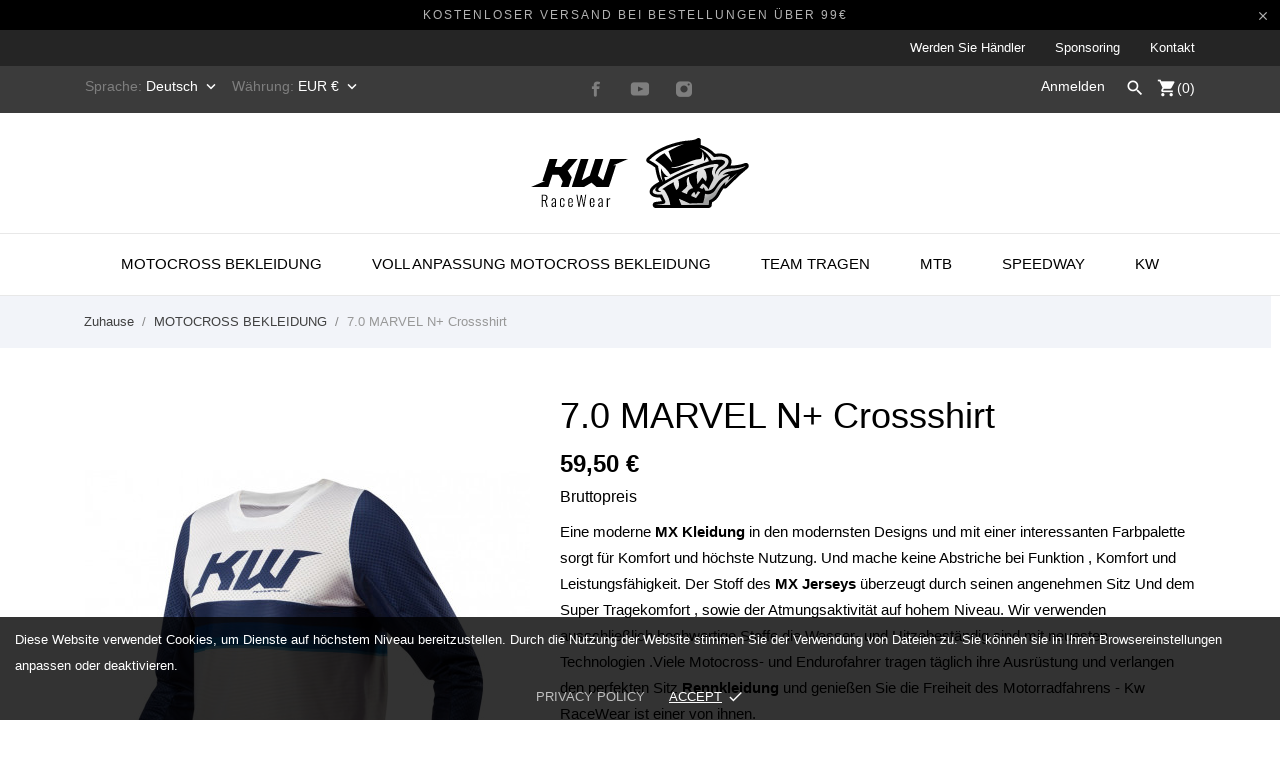

--- FILE ---
content_type: text/html; charset=utf-8
request_url: https://kwracewear.com/de/motocross-bekleidung/138-70-marvel-navy.html
body_size: 27670
content:
<!doctype html>
 <html lang="de">

 <head>
  
  
  <meta charset="utf-8">


  <meta http-equiv="x-ua-compatible" content="ie=edge">



  <link rel="canonical" href="https://kwracewear.com/de/motocross-bekleidung/138-70-marvel-navy.html">

  <title>Motocross MX Crossshirt I Cross Enduro Jersey - KW RaceWear</title>
  <meta name="description" content="Die einzig richtige Wahl der Champions. Kaufen Motocross MX Crossshirt, Cross Enduro Jersey - KW RaceWear #kwracewear">
  <meta name="keywords" content="">
    


  <meta name="viewport" content="width=device-width, initial-scale=1">



  <link rel="apple-touch-icon" sizes="180x180" href="/img/fav/apple-touch-icon.png">
  <link rel="icon" type="image/png" sizes="32x32" href="/img/fav/favicon-32x32.png">
  <link rel="icon" type="image/png" sizes="16x16" href="/img/fav/favicon-16x16.png">
  <link rel="manifest" href="/img/fav/site.webmanifest">
  <link rel="mask-icon" href="/img/fav/safari-pinned-tab.svg" color="#5bbad5">
  <meta name="msapplication-TileColor" content="#da532c">
  <meta name="theme-color" content="#ffffff">



    <link rel="stylesheet" href="https://secure.przelewy24.pl/skrypty/ecommerce_plugin.css.php" type="text/css" media="all">
  <link rel="stylesheet" href="https://kwracewear.com/modules/an_theme/views/css/sidebarcart.css" type="text/css" media="screen">
  <link rel="stylesheet" href="https://kwracewear.com/themes/charme/assets/cache/theme-fdf0e4179.css" type="text/css" media="all">




    <script type="text/javascript" src="https://kwracewear.com/themes/charme/assets/cache/head-0fc3a1178.js" ></script>


  <script type="text/javascript">
        var BONINSTAGRAMSLICK_LIMIT = "8";
        var BONINSTAGRAMSLICK_TYPE = "user";
        var BONINSTAGRAMSLICK_USERID = "kwracewear";
        var CONFIG_BACK_COLOR = false;
        var CONFIG_FONT_COLOR = false;
        var CONFIG_SELECTED_BACK_COLOR = false;
        var CONFIG_SELECTED_FONT_COLOR = false;
        var ap5_bootstrapTheme = true;
        var ap5_cartPackProducts = [];
        var ap5_displayMode = "advanced";
        var ap5_isPS16 = true;
        var ap5_modalErrorTitle = "Wyst\u0105pi\u0142 b\u0142\u0105d";
        var is_seven = true;
        var pc_config = {"id_product":138,"id_layout":1,"columns":2,"active":false,"required":false,"popup":0,"manage_quantity":false,"title":null,"primary_color":"#ffffff","secondary_color":"#000000","invert_groups":false,"allow_upload":false,"allow_text":false,"text_on_top":false,"display_picker":false,"max_upload":"20","upload_cost":"8","total_upload_cost":0,"empty":"\/modules\/productcomposer\/views\/img\/empty.png","bg":false,"bgThumb":false,"mask":false,"maskThumb":false,"id":null,"id_shop_list":[],"force_id":false};
        var pc_icon_height = 150;
        var pc_link = "https:\/\/kwracewear.com\/de\/module\/productcomposer\/default";
        var pc_link_selection = "https:\/\/kwracewear.com\/de\/module\/productcomposer\/selection";
        var pc_link_text = "https:\/\/kwracewear.com\/de\/module\/productcomposer\/text";
        var pc_module_dir = "https:\/\/kwracewear.com\/modules\/productcomposer\/";
        var pc_special = false;
        var pc_tax = 0;
        var pc_version = "1.8.6";
        var prestashop = {"cart":{"products":[],"totals":{"total":{"type":"total","label":"Gesamt","amount":0,"value":"0,00\u00a0\u20ac"},"total_including_tax":{"type":"total","label":"Gesamt (inkl. MwSt.)","amount":0,"value":"0,00\u00a0\u20ac"},"total_excluding_tax":{"type":"total","label":"Gesamtpreis o. MwSt.","amount":0,"value":"0,00\u00a0\u20ac"}},"subtotals":{"products":{"type":"products","label":"Zwischensumme","amount":0,"value":"0,00\u00a0\u20ac"},"discounts":null,"shipping":{"type":"shipping","label":"Versand","amount":0,"value":"kostenlos"},"tax":null},"products_count":0,"summary_string":"0 Artikel","vouchers":{"allowed":1,"added":[]},"discounts":[],"minimalPurchase":0,"minimalPurchaseRequired":""},"currency":{"name":"Euro","iso_code":"EUR","iso_code_num":"978","sign":"\u20ac"},"customer":{"lastname":null,"firstname":null,"email":null,"birthday":null,"newsletter":null,"newsletter_date_add":null,"optin":null,"website":null,"company":null,"siret":null,"ape":null,"is_logged":false,"gender":{"type":null,"name":null},"addresses":[]},"language":{"name":"Deutsch (German)","iso_code":"de","locale":"de-DE","language_code":"de-de","is_rtl":"0","date_format_lite":"d.m.Y","date_format_full":"d.m.Y H:i:s","id":4},"page":{"title":"","canonical":null,"meta":{"title":"Motocross MX Crossshirt I Cross Enduro Jersey - KW RaceWear","description":"Die einzig richtige Wahl der Champions. Kaufen Motocross MX Crossshirt, Cross Enduro Jersey - KW RaceWear #kwracewear","keywords":"","robots":"index"},"page_name":"product","body_classes":{"lang-de":true,"lang-rtl":false,"country-PL":true,"currency-EUR":true,"layout-full-width":true,"page-product":true,"tax-display-enabled":true,"product-id-138":true,"product-7.0 MARVEL N+ Crossshirt":true,"product-id-category-130":true,"product-id-manufacturer-0":true,"product-id-supplier-0":true,"product-available-for-order":true},"admin_notifications":[]},"shop":{"name":"KW RaceWear","logo":"\/img\/logo.png","stores_icon":"\/img\/logo_stores.png","favicon":"\/img\/favicon.ico"},"urls":{"base_url":"https:\/\/kwracewear.com\/","current_url":"https:\/\/kwracewear.com\/de\/motocross-bekleidung\/138-70-marvel-navy.html","shop_domain_url":"https:\/\/kwracewear.com","img_ps_url":"https:\/\/kwracewear.com\/img\/","img_cat_url":"https:\/\/kwracewear.com\/img\/c\/","img_lang_url":"https:\/\/kwracewear.com\/img\/l\/","img_prod_url":"https:\/\/kwracewear.com\/img\/p\/","img_manu_url":"https:\/\/kwracewear.com\/img\/m\/","img_sup_url":"https:\/\/kwracewear.com\/img\/su\/","img_ship_url":"https:\/\/kwracewear.com\/img\/s\/","img_store_url":"https:\/\/kwracewear.com\/img\/st\/","img_col_url":"https:\/\/kwracewear.com\/img\/co\/","img_url":"https:\/\/kwracewear.com\/themes\/charme\/assets\/img\/","css_url":"https:\/\/kwracewear.com\/themes\/charme\/assets\/css\/","js_url":"https:\/\/kwracewear.com\/themes\/charme\/assets\/js\/","pic_url":"https:\/\/kwracewear.com\/upload\/","pages":{"address":"https:\/\/kwracewear.com\/de\/adresse","addresses":"https:\/\/kwracewear.com\/de\/adressen","authentication":"https:\/\/kwracewear.com\/de\/anmeldung","cart":"https:\/\/kwracewear.com\/de\/warenkorb","category":"https:\/\/kwracewear.com\/de\/index.php?controller=category","cms":"https:\/\/kwracewear.com\/de\/index.php?controller=cms","contact":"https:\/\/kwracewear.com\/de\/kontakt","discount":"https:\/\/kwracewear.com\/de\/Rabatt","guest_tracking":"https:\/\/kwracewear.com\/de\/auftragsverfolgung-gast","history":"https:\/\/kwracewear.com\/de\/bestellungsverlauf","identity":"https:\/\/kwracewear.com\/de\/profil","index":"https:\/\/kwracewear.com\/de\/","my_account":"https:\/\/kwracewear.com\/de\/mein-Konto","order_confirmation":"https:\/\/kwracewear.com\/de\/bestellbestatigung","order_detail":"https:\/\/kwracewear.com\/de\/index.php?controller=order-detail","order_follow":"https:\/\/kwracewear.com\/de\/bestellverfolgung","order":"https:\/\/kwracewear.com\/de\/Bestellung","order_return":"https:\/\/kwracewear.com\/de\/index.php?controller=order-return","order_slip":"https:\/\/kwracewear.com\/de\/bestellschein","pagenotfound":"https:\/\/kwracewear.com\/de\/seite-nicht-gefunden","password":"https:\/\/kwracewear.com\/de\/passwort-zuruecksetzen","pdf_invoice":"https:\/\/kwracewear.com\/de\/index.php?controller=pdf-invoice","pdf_order_return":"https:\/\/kwracewear.com\/de\/index.php?controller=pdf-order-return","pdf_order_slip":"https:\/\/kwracewear.com\/de\/index.php?controller=pdf-order-slip","prices_drop":"https:\/\/kwracewear.com\/de\/angebote","product":"https:\/\/kwracewear.com\/de\/index.php?controller=product","search":"https:\/\/kwracewear.com\/de\/suche","sitemap":"https:\/\/kwracewear.com\/de\/Sitemap","stores":"https:\/\/kwracewear.com\/de\/shops","supplier":"https:\/\/kwracewear.com\/de\/lieferant","register":"https:\/\/kwracewear.com\/de\/anmeldung?create_account=1","order_login":"https:\/\/kwracewear.com\/de\/Bestellung?login=1"},"alternative_langs":{"pl":"https:\/\/kwracewear.com\/pl\/odziez-mx\/138-70-marvel-navy.html","en-us":"https:\/\/kwracewear.com\/en\/mx-gear\/138-70-marvel-navy.html","fr-fr":"https:\/\/kwracewear.com\/fr\/vetements-cross\/138-70-marvel-navy.html","de-de":"https:\/\/kwracewear.com\/de\/motocross-bekleidung\/138-70-marvel-navy.html","nl-nl":"https:\/\/kwracewear.com\/nl\/cross-kleding\/138-70-marvel-navy.html","es-es":"https:\/\/kwracewear.com\/es\/ropa-cross\/138-70-marvel-navy.html","it-it":"https:\/\/kwracewear.com\/it\/abbigliamento-cross\/138-70-marvel-navy.html","ru-ru":"https:\/\/kwracewear.com\/ru\/odezhda-motokross\/138-70-marvel-navy.html","sv-se":"https:\/\/kwracewear.com\/sv\/crossklader\/138-70-marvel-navy.html"},"theme_assets":"\/themes\/charme\/assets\/","actions":{"logout":"https:\/\/kwracewear.com\/de\/?mylogout="},"no_picture_image":{"bySize":{"menu_default":{"url":"https:\/\/kwracewear.com\/img\/p\/de-default-menu_default.jpg","width":79,"height":105},"small_default":{"url":"https:\/\/kwracewear.com\/img\/p\/de-default-small_default.jpg","width":98,"height":98},"thumb_cover":{"url":"https:\/\/kwracewear.com\/img\/p\/de-default-thumb_cover.jpg","width":90,"height":120},"cart_default":{"url":"https:\/\/kwracewear.com\/img\/p\/de-default-cart_default.jpg","width":112,"height":150},"catalog_small":{"url":"https:\/\/kwracewear.com\/img\/p\/de-default-catalog_small.jpg","width":184,"height":245},"catalog_medium":{"url":"https:\/\/kwracewear.com\/img\/p\/de-default-catalog_medium.jpg","width":255,"height":340},"home_default":{"url":"https:\/\/kwracewear.com\/img\/p\/de-default-home_default.jpg","width":255,"height":340},"medium_default":{"url":"https:\/\/kwracewear.com\/img\/p\/de-default-medium_default.jpg","width":452,"height":452},"catalog_large":{"url":"https:\/\/kwracewear.com\/img\/p\/de-default-catalog_large.jpg","width":398,"height":531},"large_default":{"url":"https:\/\/kwracewear.com\/img\/p\/de-default-large_default.jpg","width":445,"height":591},"full_default":{"url":"https:\/\/kwracewear.com\/img\/p\/de-default-full_default.jpg","width":800,"height":1062}},"small":{"url":"https:\/\/kwracewear.com\/img\/p\/de-default-menu_default.jpg","width":79,"height":105},"medium":{"url":"https:\/\/kwracewear.com\/img\/p\/de-default-catalog_medium.jpg","width":255,"height":340},"large":{"url":"https:\/\/kwracewear.com\/img\/p\/de-default-full_default.jpg","width":800,"height":1062},"legend":""}},"configuration":{"display_taxes_label":true,"display_prices_tax_incl":true,"is_catalog":false,"show_prices":true,"opt_in":{"partner":false},"quantity_discount":{"type":"discount","label":"Rabatt"},"voucher_enabled":1,"return_enabled":0},"field_required":[],"breadcrumb":{"links":[{"title":"Zuhause","url":"https:\/\/kwracewear.com\/de\/"},{"title":"MOTOCROSS BEKLEIDUNG","url":"https:\/\/kwracewear.com\/de\/130-motocross-bekleidung"},{"title":"7.0 MARVEL N+ Crossshirt","url":"https:\/\/kwracewear.com\/de\/motocross-bekleidung\/138-70-marvel-navy.html"}],"count":3},"link":{"protocol_link":"https:\/\/","protocol_content":"https:\/\/"},"time":1768777721,"static_token":"07e8b17c68fa25ab57082f62ac952bb6","token":"69d3cb559be0fcbb08a159c3d15f803f"};
        var ps_module_dev = false;
        var tab_type = "tabs";
      </script>



  <!-- emarketing start -->


<!-- emarketing end --><script type="text/javascript">
    var pc_message = {
        error   : 'An error occurred',
        confirm   : 'Are you sure you want to delete this item?',
        required  : ' \"_group_\" ist ein Pflichtfeld. Treffen Sie Ihre Wahl und versuchen Sie es erneut.',
        required_field  : 'Das Feld \"_field_\" ist erforderlich. Bitte füllen Sie es aus',
        required_design : 'Please design your product first',
        personalizuj : 'Personifizieren'
    };
</script>

<!-- Enable Facebook Pixels -->
<script>
var pp_price_precision = 2
facebookpixelinit(20);
function facebookpixelinit(tries) {
    if (typeof fbq == 'undefined') {
        !function(f,b,e,v,n,t,s){if(f.fbq)return;n=f.fbq=function(){n.callMethod?n.callMethod.apply(n,arguments):n.queue.push(arguments)};if(!f._fbq)f._fbq=n;n.push=n;n.loaded=!0;n.version='2.0';n.queue=[];t=b.createElement(e);t.async=!0;t.src=v;s=b.getElementsByTagName(e)[0];s.parentNode.insertBefore(t,s)}(window,document,'script','https://connect.facebook.net/en_US/fbevents.js');
        
                fbq('init', '524576747925944');
        
                
        // Code to avoid multiple pixels call
        // Used to make it compatible with onepagecheckout
        if (typeof window.fbq_pageview == 'undefined') {
            console.log('Header initialized');
            fbq('track', 'PageView');
            window.fbq_pageview = 1;
        }
    } else if (typeof fbq == 'function' && typeof window.fbq_pageview == 'undefined') {
        
                    fbq('init', '524576747925944');
        
                
        fbq('track', 'PageView');
    } else {
        if (tries > 0) {
            setTimeout(function() { facebookpixelinit(tries-1); }, 200);
        } else {
            console.log('Failed to load the Facebook Pixel');
        }
    }
}
</script>

<!-- End Enable Facebook Pixels --><!-- Add To cart Pixel Call -->

<script type="text/javascript">
fctp_addToCart(10);
function fctp_addToCart(max_tries) {
    if (typeof jQuery == 'undefined' || typeof fbq != 'function') {
        setTimeout(function() {fctp_addToCart(max_tries-1)},250);
    } else {
        jQuery(document).ready(function($) {
            var sent = false;
            var values = '';
            
                                                
            if ($("#add_to_cart button, #add_to_cart a, #add_to_cart input").length > 0) {
                $(document).on('mousedown', '#add_to_cart button, #add_to_cart a, #add_to_cart input', function(e){
                    pixelCall(getpixelvalue($(this)));
                });
            } else {
                if ($('#add-to-cart-or-refresh button.add-to-cart').length != 0) {
                    $(document).on('mousedown', '#add-to-cart-or-refresh button.add-to-cart', function(e){
                        pixelCall(getpixelvalue($(this)));
                    });
                } else if ($("button#add_to_cart").length == 1) {
                    $(document).on('mousedown', '#add_to_cart', function() {
                        pixelCall(getpixelvalue($(this)));
                    });
                    $(document).on('mousedown', "button#add_to_cart", function(e){
                        pixelCall(getpixelvalue($(this)));
                    });
                } else {
                    // Last resort
                    if ($('.ajax_add_to_cart_button').length > 0) {
                        $(document).on('click', '.ajax_add_to_cart_button', function(e) {
                            pixelCall(getpixelvalueslist($(this)));
                        });
                        $(document).on('mousedown', '.ajax_add_to_cart_button', function(e){
                            pixelCall(getpixelvalue($(this)));
                        });
        
                    } else {
                        // 1.7 Versions
                        if ($('button.add-to-cart').length != 0) {
                            $(document).on('click', 'button.add-to-cart', function(e){
                                pixelCall(getpixelvalueslist17($(this)));
                            });
                        } else {
                            console.log('AddToCart not found, customizations may be needed');
                        }
                    }
                }
            }
            
                        
            // 1.5.X versions
            $("#add_to_cart input").click(function() { 
                pixelCall(getpixelvalue($(this)));
            });
            function pixelCall(values) {
        
                if (sent == false) {
                    fbq('track', 'AddToCart',values);
                    console.log('addToCart Event Registered');
                    sent = true;
                    // Enable again the addToCart event
                    setTimeout(function() { sent = false; }, 1000);
                }
        
            }
            function getpixelvalueslist(object) {
                var iv = 0;
                if (typeof productPrice != 'undefined') {
                    iv = productPrice;
                } else {
                    iv = getPriceRecursive(6, object, false);
                    if (iv === false) {
                        iv = null;
                    }
                }
                productname = getNameRecursive(6, object);
                if (typeof productname === 'undefined' || productname === false) {
                    // Last try only for Product page
                    productname = $("#bigpic").attr('title');
                }
                if (typeof id_product === 'undefined' || id_product === null) {
                    id_product = object.data('idProduct');
                }
                if (typeof id_product === 'undefined' || id_product === null) {
                    id_product = object.closest('article').data('idProduct');
                }
                if (typeof id_product === 'undefined' || id_product === null) {
                    id_product = gup('id_product',object.attr('href'));
                }
                if (typeof id_product === 'undefined' || id_product === null) {
                    id_product = $('.primary_block').find('input[name="id_product"]').val();
                }
                if (typeof id_product === 'undefined' || id_product === null) {
                    id_product = object.closest('form').find('input[name="id_product"]').val();
                }
                values = {
                    content_name : productname,
                    
                                        content_category: 'Kw Racewear > Motocross Bekleidung',
                                        
                    value: iv,
                    currency: 'EUR',
        
                            content_ids : [''+ id_product],
                    content_type: 'product',
                        
                };
                return values;
            }

            // for 1.7 version
            function getpixelvalueslist17(object) {
                // Navigate untill we find the product container
                if (object.parents('.product-miniature').length > 0) {
                    object = object.parents('.product-miniature').first();
                } else {
                    object = object.parents('.row').first();
                }
                var iv = 0;
                if (typeof productPrice != 'undefined') {
                    iv = productPrice;
                } else {
                    var priceObj = '';
                    if (object.find('.current-price span').length > 0) {
                        priceObj = object.find('.current-price span').first();
                    } else if (object.find('span.product-price').length > 0) {
                        priceObj = object.find('span.product-price').first();
                    } else if (object.find('span.price').length > 0) {
                        priceObj = object.find('span.price').first();
                    }
                    if (priceObj != '') {
                        if (typeof priceObj.attr('content') != 'undefined') {
                            e = priceObj.attr('content');
                            iv = getPriceFromContent(e);
                        } else {
                            iv = priceObj.text().replace(/\D/g,'');
                            iv = (parseFloat(iv)/100).toFixed(pp_price_precision);
                            //iv = iv.slice(0,-2)+'.'+ iv.slice((iv.slice(0,-2).length));
                        }
                    } else {
                        console.log('Could not find the product price, contact the module developer for a customization');
                    }
                }
                if (object.find('[itemprop="name"]').length > 0) {
                    productname = object.find('[itemprop="name"]').text();
                } else if (object.find('.product-title').length > 0) {
                    productname = object.find('.product-title').first().html();
                } else {
                    productname = object.find('h1').first().html();
                }
                id_product = getIdProduct(object);
                values = {
                    content_name : productname,
                    
                                        content_category: 'Kw Racewear > Motocross Bekleidung',
                                        
                    value: iv,
                    //currency: object.find('meta[itemprop="priceCurrency"]').attr('content'),
                    currency: 'EUR',
        
                            content_ids : [id_product],
                    content_type: 'product',
                        
                };
                return values;
            }
            
            function getPriceRecursive(tries, object, withdecimals)
            {
                console.log(object);
                var res = '';
                if (object.parent().find('.price:eq(0)').length > 0) {
                    res = object.parent().find('.price:eq(0)').text().replace(/\D/g,'');
                } else if (object.parent().find('[itemprop="price"]').length > 0) {
                    res = object.parent().find('[itemprop="price"]');
                    if (typeof res.attr('content') !== 'undefined') {
                        res = res.attr('content');
                        if (withdecimals === true) {
                            res = res.slice(0,-(pp_price_precision))+'.'+ res.slice((res.slice(0,-(pp_price_precision)).length));
                        }
                    } else {
                        res = res.text().replace(/\D/g,'');
                    }
                } else {
                    if (tries > 0) {
                        res = getPriceRecursive(tries-1, object.parent(), withdecimals);
                    } else {
                        return false;
                    }
                }
                if (res != '') {
                    return res;
                }
            }
            function getNameRecursive(tries, object)
            {
                var res = '';
                if (object.parent().find('.product-name, itemprop[name]').length > 0) {
                    res = object.parent().find('.product-name, itemprop[name]').first().text().trim();
                } else {
                    if (tries > 0) {
                        res = getNameRecursive(tries-1, object.parent());
                    } else {
                        return false;
                    }
                }
                if (res != '') {
                    return res;
                }
            }
            function getIdProduct(object)
            {
                if (typeof object.data('id_product') !== 'undefined') {
                    //console.log('data');
                    return object.data('id_product');
                } else if (object.find('[name="id_product"]').length > 0) {
                    //console.log('name');
                    return object.find('input[name="id_product"]').first().val();
                } else if (object.find('input#product_page_product_id').length > 0) {
                    //console.log('other');
                    return object.find('input#product_page_product_id').val();
                } else if (object.closest('form').length > 0 && object.closest('form').find('input[name="id_product"]').length > 0) {
                    return object.closest('form').find('input[name="id_product"]').val();
                } else {
                    console.log('Could not find the product ID in the products list, contact the developer to ask for further assistance');
                    return '';
                }
            }
            function getpixelvalue(object) {
                var productname = '';
                var iv = getProductPrice(object);
                console.log("Product price: ");
                console.log(iv);

                if (typeof object.parents('.ajax_block_product').find('.product-name:eq(0)').attr('title') != 'undefined') {
                    productname = object.parents('.ajax_block_product').find('.product-name:eq(0)').attr('title');
                } else if ($("#bigpic").length > 0) {
                    productname = $("#bigpic").attr('title');
                } else if (object.parents('.row').first().find('h1').length > 0) {
                    productname = object.parents('.row').first().find('h1').first().html();
                } else {
                    productname = object.parents('.primary_block').find('h1').first().html();
                    object = object.parents('.primary_block');
                }
                
                                var id_product = 0;
                if ($("#buy_block").find("input[name=id_product]:eq(0)").length > 0) {
                    id_product = $("#buy_block").find("input[name=id_product]:eq(0)").val()
                } else if ($("#add-to-cart-or-refresh").find("input[name=id_product]:eq(0)").length  > 0) {
                    id_product = $("#add-to-cart-or-refresh").find("input[name=id_product]:eq(0)").val();
                } else {
                    console.log('Could not locate the Product ID: Contact the module developer for assistenace');
                }
                                
                values = {
                    content_name : productname,
                    
                                        content_category: 'Kw Racewear > Motocross Bekleidung',
                                        
                    value: iv,
                    currency: 'EUR',
        
                                        content_type : 'product',
                content_ids : [id_product],
                                        
                };
                return values;
            }
            function getProductPrice(object) {
                if (object.parents('#center_column').find('#our_price_display:eq(0)').length > 0) {
                    return getPriceFromElement(object.parents('#center_column').find('#our_price_display:eq(0)'));
                } else if (object.parents('#center_column').find('.price:eq(0)').length > 0) {
                    return  getPriceFromElement(object.parents('#center_column').find('.price:eq(0)'));
                } else if ($('#our_price_display:eq(0)').length > 0) {
                    return  getPriceFromElement($('#our_price_display:eq(0)'));
                } else if (typeof productPrice !== 'undefined') {
                    return  productPrice;
                } else if (object.parents('.pb-right-column').find('.product-price').length > 0){
                    return  getPriceFromElement(object.parents('.pb-right-column').find('.product-price').first());
                } else if (object.parents('.pb-right-column').find('.current-price span').first().length > 0){
                    return  getPriceFromElement(object.parents('.pb-right-column').find('.current-price span').first());
                } else if (object.parents('.row').first().find('.current-price span').length > 0){
                    return  getPriceFromElement(object.parents('.row').first().find('.current-price span'));
                } else if (object.parents('.product-information').first().find('span.product-price').length > 0) {
                    e = getPriceFromElement(object.parents('.product-information').first().find('span.product-price').first());
                } else if ($('.product-info-row .product-price').length > 0) {
                    return  getPriceFromElement($('.product-info-row .product-price'));
                } else if ($('#product .product-price').length > 0) {
                    return  getPriceFromElement($('#product .product-price'));
                };
            }
            function getPriceFromElement(e)
            {
                if (typeof e.attr('content') !== 'undefined') {
                    return getPriceFromContent(e.attr('content'));
                } else {
                    iv = e.text().replace(/\D/g,'');
                    return formatPrice(iv);
                }
            }
            function getPriceFromContent(e)
            {
                if (e.indexOf('.') !== -1) {
                    return parseFloat(e).toFixed(pp_price_precision);
                } else {
                    return parseFloat(e);
                }
            }
            function formatPrice(e)
            {
                e = parseFloat(e);
                if (e % Math.pow(10, pp_price_precision) === 0) {
                    return (e / Math.pow(10, pp_price_precision)).toFixed(pp_price_precision);
                } else {
                    return parseFloat(e);
                }
            }
            function gup( name, url ) {
                if (!url) url = location.href;
                name = name.replace(/[\[]/,"\\\[").replace(/[\]]/,"\\\]");
                var regexS = "[\\?&]"+name+"=([^&#]*)";
                var regex = new RegExp( regexS );
                var results = regex.exec( url );
                return results == null ? null : results[1];
            }
            function init_cust_add_to_cart(tries)
            {
                
                if ($('').length > 0 || tries == 0) {
                    $(document).on('click mousedown', '', function() {
                        console.log('Custom Add To Cart clicked');
                        pixelCall(getpixelvalueslist($(this)));
                    });
                
                } else {
                    setTimeout(function() { init_cust_add_to_cart(tries-1) }, 250);
                }
            }
        });
    }
}
</script>

<!-- End Add to cart pixel call -->    <!-- Registration Pixel Call -->
    <script type="text/javascript">
    fctp_addToWishlist(10);
    var fctp_wishlist_act = false;
    function fctp_addToWishlist(max_tries) {
        if (typeof jQuery == 'undefined' || typeof fbq != 'function') {
            setTimeout(function() { fctp_addToWishlist(max_tries-1); },250);
        } else {
            jQuery(document).ready(function() {
                if ($("#wishlist_button").length > 0) {
                    console.log('Has length');
                    $("#wishlist_button").click(function(e) {
                        console.log('click');
                        trackWishlist();
                    });
                }
                if ($("#wishlist_button_nopop").length > 0) {
                    $("#wishlist_button_nopop").click(function(e) {
                        trackWishlist();
                    });
                }
                if ($(".addToWishlist").length > 0) {
                    $(".addToWishlist").click(function(e) {
                        trackWishlist();
                    });
                }
                if ($(".btn-iqitwishlist-add").length > 0) {
                    $(".btn-iqitwishlist-add").click(function(e) {
                        trackWishlist();
                    });
                }
                function trackWishlist() {
                    if (fctp_wishlist_act == false) {
                        fbq('track', 'AddToWishlist', {
                            value: 1,
                            currency: 'EUR',
                        });
                        // Prevent duplicates
                        fctp_wishlist_act = true;
                        setTimeout(function() { fctp_wishlist_act = false; }, 500);
                        
                    }
                }
            });
        }
    }
    </script>
    <!-- End Registration Pixel Call --><!-- Facebook View Content Track -->

<script type="text/javascript">
var combination = '';
fctp_viewContent(10);
function fctp_viewContent(max_tries) {
    if (typeof jQuery == 'undefined' || typeof fbq != 'function') {
        setTimeout(function() {fctp_viewContent(max_tries-1)},500);
    } else {
        $(document).ready(function() {  
            if ($("#idCombination").length == 1) {
                combination = $("#idCombination").val();
                MutationObserver = window.MutationObserver || window.WebKitMutationObserver;
                
                var observer = new MutationObserver(function(mutations, observer) {
                    // fired when a mutation occurs
                    var combi = $("#idCombination").val();
                    if (combination != combi) {
                        combination = combi;
                        trackViewContent();
                    }
                });
                
                // define what element should be observed by the observer
                // and what types of mutations trigger the callback
                observer.observe(document.getElementById("idCombination"), {
                  subtree: true,
                  attributes: true
                  //...
                });
                $("#idCombination").change(function() {
                    console.log('changed');
        
                });
            }

        trackViewContent();
        function trackViewContent() {
            fbq('track', 'ViewContent', {
                content_name : '7.0 MARVEL N+ Crossshirt',
                
                                content_category: 'Kw Racewear > Motocross Bekleidung',
                                
                value : '59.5',
                currency :'EUR',
           
                                                                                        content_type : 'product',
                            content_ids : ['' + '138'],
                                                                                        
                });
            }
        });
    }
}
</script>

<!-- END Facebook View Content Track -->
	<script type="text/javascript" src="/modules/facebookpsconnect/views/js/jquery-1.11.0.min.js"></script>
	<script type="text/javascript" src="/modules/facebookpsconnect/views/js/module.js"></script>


<script type="text/javascript">
	// instantiate object
	var fbpsc = fbpsc || new FpcModule('fbpsc');

	// get errors translation
		fbpsc.msgs = {"id":"Sie haben die Anwendungs-ID nicht eingegeben","secret":"Sie haben die Anwendung Secret nicht eingegeben","htmlElement":"Sie haben das html-Element nicht eingegeben","positionName":"Sie haben das Namensfeld nicht ausgef\u00fcllt","padding":"Sie haben das Padding-Element nicht eingegeben oder es handelt sich nicht um eine GANZE ZAHL","margin":"Sie haben das Randelement nicht eingegeben oder es handelt sich nicht um eine GANZE ZAHL","callback":"Sie haben die Callback-Anwendung nicht eingegeben","scope":"Sie haben den Umfang der App-Berechtigungen nicht eingegeben","developerKey":"Sie haben den Entwicklerschl\u00fcssel nicht eingegeben","socialEmail":"Sie haben Ihre E-Mail-Adresse nicht eingegeben","delete":"L\u00f6schen","prefixCode":"Sie m\u00fcssen den Pr\u00e4fix-Code festlegen","voucherAmount":"Sie m\u00fcssen den Gutscheinbetrag festlegen","voucherPercent":"Sie m\u00fcssen den Prozentsatz des Gutscheins festlegen","apiType":"Sie m\u00fcssen eine Anschlussmethode ausw\u00e4hlen","defaultText":"Sie m\u00fcssen den Standardtext eingeben"};
	
	
	// set URL of admin img
	fbpsc.sImgUrl = '/modules/facebookpsconnect/views/img/';

	// set URL of admin img
	fbpsc.sAdminImgUrl = '/img/admin/';

	// set URL of module's web service
		fbpsc.sWebService = '/modules/facebookpsconnect/ws-facebookpsconnect.php';
	

</script>
            <script type="text/javascript" data-keepinline>

            // Google Analytics Features
            var guaTrackingFeatures = {"sendLimit":25,"anonymizeIpFeature":1,"enhancedLinkFeature":1,"userIdFeature":1,"remarketingFeature":1,"prodIdIndex":1,"pageTypeIndex":1,"totalValueIndex":1,"merchantPrefix":"","merchantSuffix":"","merchantVariant":"","crossDomainList":false,"eventValues":{"scrollTracking":0,"productClick":0,"addToCart":0,"removeFromCart":0,"checkoutOption":0},"cartAjax":1,"userId":null,"productsPerPage":120,"token":"847f12230e7db6fc0d6d1bfaea05aead","debug":0,"orderLog":0};
            var currencyIso = 'EUR';
            var allowLinker = false;

            if (typeof guaTrackingFeatures === 'object') {

                
                (function(i,s,o,g,r,a,m){i['GoogleAnalyticsObject']=r;i[r]=i[r]||function(){
                        (i[r].q=i[r].q||[]).push(arguments)},i[r].l=1*new Date();a=s.createElement(o),
                    m=s.getElementsByTagName(o)[0];a.async=1;a.src=g;m.parentNode.insertBefore(a,m)
                })(window,document,'script','https://www.google-analytics.com/analytics.js','ga');
                

                if (guaTrackingFeatures.crossDomainList) {
                    allowLinker = true;
                }

                ga('create', 'UA-163883553-1', 'auto', {'allowLinker': allowLinker});

                // Initialize Enhanced Ecommerce
                ga('require', 'ec');
                // Set currency to GA
                ga('set', 'currencyCode', currencyIso);

                if (guaTrackingFeatures.remarketing) {
                    // Enables the Display Features Tracking
                    ga('require', 'displayfeatures');
                }

                if (guaTrackingFeatures.enhancedLink) {
                    // Enables the Enhanced Linking Tracking
                    ga('require', 'linkid');
                }

                if (guaTrackingFeatures.crossDomainList) {
                    ga('require', 'linker');
                    ga('linker:autoLink', guaTrackingFeatures.crossDomainList);
                }

                if (guaTrackingFeatures.anonymizeIp) {
                    ga('set', 'anonymizeIp', true);
                }

                if (guaTrackingFeatures.userIdFeature && guaTrackingFeatures.userId) {
                    // User-ID Tracking Feature.
                    ga('set', 'userId', guaTrackingFeatures.userId);
                }
            }
        </script>
        <style id="antiClickjack">
                        body{
                            display:none !important;}
                        }
                    </style>
                    <style>
                    #cart-subtotal-shipping{ display: none; }
                    .cart-content p:nth-child(3n){ display: none; }
                    .summary-selected-carrier .carrier-delay{ display: none; }
                </style>
                    <script type="text/javascript">
                        if (self === top) {
                            var antiClickjack = document.getElementById("antiClickjack");
                            antiClickjack.parentNode.removeChild(antiClickjack);
                            } else {
                            top.location = self.location;
                        }
                    </script><script type="text/javascript">
            var BONINSTAGRAMSLICK_DISPLAY = 1;
            var BONINSTAGRAMSLICK_USERID = 'kwracewear';
            var BONINSTAGRAMSLICK_TYPE = 'user';
            var BONINSTAGRAMSLICK_TAG = false;
            var BONINSTAGRAMSLICK_LIMIT = 8;
            var BONINSTAGRAMSLICK_PAGE_LIMIT = false;
            var BONINSTAGRAMSLICK_DISPLAY_CAROUSEL = false;
            var BONINSTAGRAMSLICK_NB = false;
            var BONINSTAGRAMSLICK_MARGIN = false;
            var BONINSTAGRAMSLICK_LOOP = false;
            var BONINSTAGRAMSLICK_NAV = false;
            var BONINSTAGRAMSLICK_DOTS = false;
    </script>



  
  <meta property="og:type" content="product">
  <meta property="og:url" content="https://kwracewear.com/de/motocross-bekleidung/138-70-marvel-navy.html">
  <meta property="og:title" content="Motocross MX Crossshirt I Cross Enduro Jersey - KW RaceWear">
  <meta property="og:site_name" content="KW RaceWear">
  <meta property="og:description" content="Die einzig richtige Wahl der Champions. Kaufen Motocross MX Crossshirt, Cross Enduro Jersey - KW RaceWear #kwracewear">
  <meta property="og:image" content="https://kwracewear.com/757-full_default/70-marvel-navy.jpg">
  <meta property="product:pretax_price:amount" content="48.373984">
  <meta property="product:pretax_price:currency" content="EUR">
  <meta property="product:price:amount" content="59.5">
  <meta property="product:price:currency" content="EUR">
    <meta property="product:weight:value" content="0.400000">
  <meta property="product:weight:units" content="kg">
  
</head>

<body id="product" class="lang-de country-pl currency-eur layout-full-width page-product tax-display-enabled product-id-138 product-7-0-marvel-n-crossshirt product-id-category-130 product-id-manufacturer-0 product-id-supplier-0 product-available-for-order">

  
  
  

  <main>
    
        

    <header id="header">
      
      <!-- Load Facebook SDK for JavaScript -->
<div id="fb-root"></div>
<script>
    window.fbAsyncInit = function () {
        FB.init({
            xfbml: true,
            version: 'v3.2'
        });
    };

    (function (d, s, id) {
        var js, fjs = d.getElementsByTagName(s)[0];
        if (d.getElementById(id)) return;
        js = d.createElement(s);
        js.id = id;
                js.src = 'https://connect.facebook.net/de_DE/sdk/xfbml.customerchat.js';
                fjs.parentNode.insertBefore(js, fjs);
    }(document, 'script', 'facebook-jssdk'));
</script>
<!-- Your customer chat code -->

<div class="fb-customerchat" page_id="1456798411303528" greeting_dialog_delay="20" greeting_dialog_display="fade"
                                    logged_out_greeting="Hallo! Wir sind hier, um Ihre Fragen zu beantworten."
                logged_in_greeting="Hallo! Wie können wir Ihnen helfen?"
                         theme_color="#0084ff">
</div>


    <div class="header-banner">
        <div class="anthemeshipping-line">
   <p>Kostenloser Versand bei Bestellungen über 99€  </p>
   <a class="btn-close-line"><i class="material-icons">&#xE5CD;</i></a>
</div>

    </div>



                <nav 
            class="upperNav hidden-sm-down"
                            style="background-color:#252525"
                        >
            <div class="container">
                <div class="upperNav__content">
                          <ul class="navLink">
              <li class="navLink__elem">
           <a
              id="link-cms-page-11-4"
              class="cms-page-link navLink__link"
              href="https://kwracewear.com/de/content/11-werden-sie-haendler"
              title="Verkaufen Sie unsere Produkte in Ihrem Geschäft">
            Werden Sie Händler
          </a>
        </li>
              <li class="navLink__elem">
           <a
              id="link-cms-page-15-4"
              class="cms-page-link navLink__link"
              href="https://kwracewear.com/de/content/15-sponsoring"
              title="Füllen Sie den Fragebogen aus, um unser Partner zu werden">
            Sponsoring
          </a>
        </li>
              <li class="navLink__elem">
           <a
              id="link-static-page-contact-4"
              class="cms-page-link navLink__link"
              href="https://kwracewear.com/de/kontakt"
              title="Nutzen Sie unser Kontaktformular">
            Kontakt
          </a>
        </li>
          </ul>
  
                </div>
            </div>
        </nav>
        <nav class="header-nav">
        <div class="container">
            <div class="row">
                <div class="hidden-sm-down">
                    <div class="col-lg-4 col-md-4 col-sm-4 col-xs-12 left-nav">
                        <div id="_desktop_language_selector">
  <div class="language-selector-wrapper">
    <span>Sprache:</span>
    <div class="language-selector dropdown js-dropdown">
      <span class="expand-more " data-toggle="dropdown">Deutsch</span>
      <a data-target="#" data-toggle="dropdown" aria-haspopup="true" aria-expanded="false" class="">
        <i class="material-icons expand-more">&#xE313;</i>
      </a>
      <ul class="dropdown-menu ">
                  <li >
            <a href="https://kwracewear.com/pl/odziez-mx/138-70-marvel-navy.html" class="dropdown-item">Polski</a>
          </li>
                  <li >
            <a href="https://kwracewear.com/en/mx-gear/138-70-marvel-navy.html" class="dropdown-item">English</a>
          </li>
                  <li >
            <a href="https://kwracewear.com/fr/vetements-cross/138-70-marvel-navy.html" class="dropdown-item">Français</a>
          </li>
                  <li  class="current" >
            <a href="https://kwracewear.com/de/motocross-bekleidung/138-70-marvel-navy.html" class="dropdown-item">Deutsch</a>
          </li>
                  <li >
            <a href="https://kwracewear.com/nl/cross-kleding/138-70-marvel-navy.html" class="dropdown-item">Nederlands</a>
          </li>
                  <li >
            <a href="https://kwracewear.com/es/ropa-cross/138-70-marvel-navy.html" class="dropdown-item">Español</a>
          </li>
                  <li >
            <a href="https://kwracewear.com/it/abbigliamento-cross/138-70-marvel-navy.html" class="dropdown-item">Italiano</a>
          </li>
                  <li >
            <a href="https://kwracewear.com/ru/odezhda-motokross/138-70-marvel-navy.html" class="dropdown-item">Русский</a>
          </li>
                  <li >
            <a href="https://kwracewear.com/sv/crossklader/138-70-marvel-navy.html" class="dropdown-item">Svenska</a>
          </li>
              </ul>
          </div>
  </div>
</div>
<div id="_desktop_currency_selector">
  <div class="currency-selector dropdown js-dropdown">
    <span>Währung:</span>
    <span class="expand-more _gray-darker " data-toggle="dropdown">EUR €</span>
    <a data-target="#" data-toggle="dropdown" aria-haspopup="true" aria-expanded="false" class="">
      <i class="material-icons expand-more">&#xE313;</i>
    </a>
    <ul class="dropdown-menu " aria-labelledby="dLabel">
              <li  class="current" >
          <a title="Euro" rel="nofollow" href="https://kwracewear.com/de/motocross-bekleidung/138-70-marvel-navy.html?SubmitCurrency=1&amp;id_currency=4" class="dropdown-item">EUR €</a>
        </li>
              <li >
          <a title="Britisches Pfund" rel="nofollow" href="https://kwracewear.com/de/motocross-bekleidung/138-70-marvel-navy.html?SubmitCurrency=1&amp;id_currency=3" class="dropdown-item">GBP £</a>
        </li>
              <li >
          <a title="Złoty polski" rel="nofollow" href="https://kwracewear.com/de/motocross-bekleidung/138-70-marvel-navy.html?SubmitCurrency=1&amp;id_currency=1" class="dropdown-item">PLN zł</a>
        </li>
              <li >
          <a title="US-Dollar" rel="nofollow" href="https://kwracewear.com/de/motocross-bekleidung/138-70-marvel-navy.html?SubmitCurrency=1&amp;id_currency=2" class="dropdown-item">USD $</a>
        </li>
          </ul>
      </div>
</div>

                    </div>
                    <div class="col-lg-4 col-md-4 col-sm-4">
                        <div id="_desktop_social">
                            
  <div class="block-social">
    <ul>
              <li class="facebook"><a href="https://www.facebook.com/kwracewear" target="_blank">
		<span class="anicon-facebook"></span>
		<span class="block-social-label">Facebook</span>
		</a></li>
              <li class="youtube"><a href="https://www.youtube.com/channel/UCdYLrSvxBtEBcMfiWCjItkw" target="_blank">
		<span class="anicon-youtube"></span>
		<span class="block-social-label">YouTube</span>
		</a></li>
              <li class="instagram"><a href="https://www.instagram.com/kwracewear/" target="_blank">
		<span class="anicon-instagram"></span>
		<span class="block-social-label">Instagram</span>
		</a></li>
          </ul>
  </div>


                        </div>
                    </div>
                    <div class="col-lg-4 col-md-4 col-sm-4 right-nav">
                        <div id="_desktop_user_info">
  <div class="user-info">
          <a
        href="https://kwracewear.com/de/mein-Konto"
        title="Melden Sie sich bei Ihrem Kundenkonto an"
        rel="nofollow"
      >
        <span class="">Anmelden</span>
      </a>
      </div>
</div>
<!-- Block search module TOP -->
<div id="_desktop_search_widget">
	<div id="search_widget" class="search-widget" data-search-controller-url="//kwracewear.com/de/suche">
	  <i class="material-icons search" data-status='open-search'>&#xE8B6;</i>
		<form class="search-form" method="get" action="//kwracewear.com/de/suche" data-status='open-search'>
			<input type="hidden" name="controller" value="search">
			<input type="text" name="s" value="" data-status='open-search' placeholder="Durchsuchen Sie unseren Katalog">
			<button type="submit">
				<i class="material-icons search">&#xE8B6;</i>
			</button>
		</form>
	</div>
</div>
<!-- /Block search module TOP -->
<div id="_desktop_cart">
  <div class="blockcart cart-preview js-sidebar-cart-trigger inactive" data-refresh-url="//kwracewear.com/de/module/ps_shoppingcart/ajax">
    <div class="header">
        <a class="blockcart-link" rel="nofollow" href="//kwracewear.com/de/warenkorb?action=show">
          <i class="material-icons shopping-cart">shopping_cart</i>
          <span class="cart-products-count">(0)</span>
        </a>
    </div>
    <div class="cart-dropdown js-cart-source hidden-xs-up">
      <div class="cart-dropdown-wrapper">
        <div class="cart-title">
          <h4 class="text-center">Shopping cart</h4>
        </div>
                  <div class="no-items">
            Es befinden sich keine Artikel mehr in Ihrem Warenkorb
          </div>
              </div>
    </div>

  </div>
</div>

                    </div>
                </div>
                <div class="hidden-md-up mobile-nav">
                    <div id="_mobile_language_selector" class="mobile-nav__elem"></div>
                    <div id="_mobile_currency_selector" class="mobile-nav__elem"></div>
                </div>
                <div class="hidden-md-up text-xs-center mobile">
                    <div class="pull-xs-left" id="menu-icon">
                        <i class="material-icons d-inline">&#xE5D2;</i>
                    </div>
                    <div class="pull-xs-right" id="_mobile_cart"></div>
                    <div class="top-logo" id="_mobile_logo"></div>
                    <div class="pull-xs-right search-widget" id="_mobile_search_widget"></div>
                    <div class="clearfix"></div>
                </div>
            </div>
        </div>
    </nav>



<div class="header-top">

        <div class="hidden-sm-down" id="_desktop_logo">
                    <a href="https://kwracewear.com/">
                <img class="logo img-responsive" src="/themes/charme/assets/img/kw_logo.svg" alt="KW RaceWear" height="70">
            </a>
        </div>
                <div class="navigation position-static">
                            <div class="container">
                    <div class="row">
                        <div class="amega-menu hidden-sm-down">
<div id="amegamenu" class="">
  <ul class="anav-top">
    <li class="amenu-item mm-6 plex">
    <span class="amenu-link">      MOTOCROSS BEKLEIDUNG
          </span>
        <span class="mobile-toggle-plus"><i class="caret-down-icon"></i></span>
    <div class="adropdown adropdown-5" >
      <div class="dropdown-bgimage" ></div>
      
                  <div class="dropdown-content acontent-2 dd-12">
                            <div class="html-item typo">
            <p><img src="/img/cms/mx_motocross_gear.jpg" alt="mx_motocross_gear" width="712" height="380" /></p>
          </div>
                        </div>
                        <div class="dropdown-content acontent-1 dd-13">
                            <div class="categories-grid">
          	
					<div class="category-item level-1">
						<h5 class="category-title"><a href="https://kwracewear.com/de/131-herren" title="HERREN">HERREN</a></h5>
						
					<div class="category-item level-2">
						<h5 class="category-title"><a href="https://kwracewear.com/de/134-kombi" title="Kombi">Kombi</a></h5>
						
					</div>
				
					<div class="category-item level-2">
						<h5 class="category-title"><a href="https://kwracewear.com/de/135-crossshirts" title="Crossshirts">Crossshirts</a></h5>
						
					</div>
				
					<div class="category-item level-2">
						<h5 class="category-title"><a href="https://kwracewear.com/de/136-crosshosen" title="Crosshosen">Crosshosen</a></h5>
						
					</div>
				
					</div>
				
          </div>
          
              </div>
                        <div class="dropdown-content acontent-1 dd-15">
                            <div class="categories-grid">
          	
					<div class="category-item level-1">
						<h5 class="category-title"><a href="https://kwracewear.com/de/133-kinder" title="KINDER">KINDER</a></h5>
						
					<div class="category-item level-2">
						<h5 class="category-title"><a href="https://kwracewear.com/de/141-kombi" title="Kombi">Kombi</a></h5>
						
					</div>
				
					<div class="category-item level-2">
						<h5 class="category-title"><a href="https://kwracewear.com/de/142-crossshirts" title="Crossshirts">Crossshirts</a></h5>
						
					</div>
				
					<div class="category-item level-2">
						<h5 class="category-title"><a href="https://kwracewear.com/de/143-crosshosen" title="Crosshosen">Crosshosen</a></h5>
						
					</div>
				
					</div>
				
          </div>
          
              </div>
                        <div class="dropdown-content acontent-1 dd-16">
                            <div class="categories-grid">
          	
					<div class="category-item level-1">
						<h5 class="category-title"><a href="https://kwracewear.com/de/137-kollektion" title="KOLLEKTION">KOLLEKTION</a></h5>
						
					<div class="category-item level-2">
						<h5 class="category-title"><a href="https://kwracewear.com/de/144-70-" title="7.0">7.0</a></h5>
						
					</div>
				
					<div class="category-item level-2">
						<h5 class="category-title"><a href="https://kwracewear.com/de/145-50" title="5.0">5.0</a></h5>
						
					</div>
				
					<div class="category-item level-2">
						<h5 class="category-title"><a href="https://kwracewear.com/de/146-limited-edition" title="Limited Edition">Limited Edition</a></h5>
						
					</div>
				
					<div class="category-item level-2">
						<h5 class="category-title"><a href="https://kwracewear.com/de/214-ag-edition" title="AG Edition">AG Edition</a></h5>
						
					</div>
				
					<div class="category-item level-2">
						<h5 class="category-title"><a href="https://kwracewear.com/de/147-camo" title="Camo">Camo</a></h5>
						
					</div>
				
					<div class="category-item level-2">
						<h5 class="category-title"><a href="https://kwracewear.com/de/150-zeige-alles" title="Zeige alles">Zeige alles</a></h5>
						
					</div>
				
					</div>
				
          </div>
          
              </div>
                </div>
      </li>
    <li class="amenu-item mm-7 plex">
    <span class="amenu-link">      VOLL ANPASSUNG MOTOCROSS BEKLEIDUNG
          </span>
        <span class="mobile-toggle-plus"><i class="caret-down-icon"></i></span>
    <div class="adropdown adropdown-5" >
      <div class="dropdown-bgimage" ></div>
      
                  <div class="dropdown-content acontent-2 dd-17">
                            <div class="html-item typo">
            <p><iframe width="415" height="220" src="https://www.youtube.com/embed/_py5U6mnjSo" frameborder="0" allow="accelerometer; autoplay; encrypted-media; gyroscope; picture-in-picture" allowfullscreen="allowfullscreen"></iframe></p>
          </div>
                        </div>
                        <div class="dropdown-content acontent-1 dd-18">
                            <div class="categories-grid">
          	
					<div class="category-item level-1">
						<h5 class="category-title"><a href="https://kwracewear.com/de/152-herren" title="HERREN">HERREN</a></h5>
						
					<div class="category-item level-2">
						<h5 class="category-title"><a href="https://kwracewear.com/de/155-kombi" title="Kombi">Kombi</a></h5>
						
					</div>
				
					<div class="category-item level-2">
						<h5 class="category-title"><a href="https://kwracewear.com/de/156-crossshirts" title="Crossshirts">Crossshirts</a></h5>
						
					</div>
				
					<div class="category-item level-2">
						<h5 class="category-title"><a href="https://kwracewear.com/de/157-crosshosen" title="Crosshosen">Crosshosen</a></h5>
						
					</div>
				
					<div class="category-item level-2">
						<h5 class="category-title"><a href="https://kwracewear.com/de/168-westen" title="Westen">Westen</a></h5>
						
					</div>
				
					</div>
				
          </div>
          
              </div>
                        <div class="dropdown-content acontent-1 dd-19">
                            <div class="categories-grid">
          	
					<div class="category-item level-1">
						<h5 class="category-title"><a href="https://kwracewear.com/de/153-kinder" title="KINDER">KINDER</a></h5>
						
					<div class="category-item level-2">
						<h5 class="category-title"><a href="https://kwracewear.com/de/158-kombi" title="Kombi">Kombi</a></h5>
						
					</div>
				
					<div class="category-item level-2">
						<h5 class="category-title"><a href="https://kwracewear.com/de/159-crossshirts" title="Crossshirts">Crossshirts</a></h5>
						
					</div>
				
					<div class="category-item level-2">
						<h5 class="category-title"><a href="https://kwracewear.com/de/160-crosshosen" title="Crosshosen">Crosshosen</a></h5>
						
					</div>
				
					</div>
				
          </div>
          
              </div>
                        <div class="dropdown-content acontent-1 dd-20">
                            <div class="categories-grid">
          	
					<div class="category-item level-1">
						<h5 class="category-title"><a href="https://kwracewear.com/de/154-kollektion" title="KOLLEKTION">KOLLEKTION</a></h5>
						
					<div class="category-item level-2">
						<h5 class="category-title"><a href="https://kwracewear.com/de/161-70" title="7.0">7.0</a></h5>
						
					</div>
				
					<div class="category-item level-2">
						<h5 class="category-title"><a href="https://kwracewear.com/de/162-50" title="5.0">5.0</a></h5>
						
					</div>
				
					<div class="category-item level-2">
						<h5 class="category-title"><a href="https://kwracewear.com/de/163-national-edition-20" title="NATIONAL Edition'20">NATIONAL Edition'20</a></h5>
						
					</div>
				
					<div class="category-item level-2">
						<h5 class="category-title"><a href="https://kwracewear.com/de/213-ag-edition" title="AG Edition">AG Edition</a></h5>
						
					</div>
				
					<div class="category-item level-2">
						<h5 class="category-title"><a href="https://kwracewear.com/de/164-camo" title="Camo">Camo</a></h5>
						
					</div>
				
					<div class="category-item level-2">
						<h5 class="category-title"><a href="https://kwracewear.com/de/167-zeige-alles" title="Zeige alles">Zeige alles</a></h5>
						
					</div>
				
					</div>
				
          </div>
          
              </div>
                </div>
      </li>
    <li class="amenu-item mm-9 plex">
    <span class="amenu-link">      TEAM TRAGEN
          </span>
        <span class="mobile-toggle-plus"><i class="caret-down-icon"></i></span>
    <div class="adropdown adropdown-5" >
      <div class="dropdown-bgimage" ></div>
      
                  <div class="dropdown-content acontent-2 dd-26">
                            <div class="html-item typo">
            <p><img src="/img/cms/teamwear_1.jpg" alt="teamwear" width="712" height="380" /></p>
          </div>
                        </div>
                        <div class="dropdown-content acontent-1 dd-27">
                            <div class="categories-grid">
          	
					<div class="category-item level-1">
						<h5 class="category-title"><a href="https://kwracewear.com/de/177--herren" title="HERREN">HERREN</a></h5>
						
					<div class="category-item level-2">
						<h5 class="category-title"><a href="https://kwracewear.com/de/180-softshell-jacke" title="Softshell-Jacke">Softshell-Jacke</a></h5>
						
					</div>
				
					<div class="category-item level-2">
						<h5 class="category-title"><a href="https://kwracewear.com/de/181-westen" title="Westen">Westen</a></h5>
						
					</div>
				
					<div class="category-item level-2">
						<h5 class="category-title"><a href="https://kwracewear.com/de/187-poloshirt" title="Poloshirt">Poloshirt</a></h5>
						
					</div>
				
					<div class="category-item level-2">
						<h5 class="category-title"><a href="https://kwracewear.com/de/188-shirts" title="Shirts">Shirts</a></h5>
						
					</div>
				
					</div>
				
          </div>
          
              </div>
                        <div class="dropdown-content acontent-1 dd-28">
                            <div class="categories-grid">
          	
					<div class="category-item level-1">
						<h5 class="category-title"><a href="https://kwracewear.com/de/178-kinder" title="KINDER">KINDER</a></h5>
						
					<div class="category-item level-2">
						<h5 class="category-title"><a href="https://kwracewear.com/de/182--softshell-jacke" title="Softshell-Jacke">Softshell-Jacke</a></h5>
						
					</div>
				
					<div class="category-item level-2">
						<h5 class="category-title"><a href="https://kwracewear.com/de/183-westen" title="Westen">Westen</a></h5>
						
					</div>
				
					<div class="category-item level-2">
						<h5 class="category-title"><a href="https://kwracewear.com/de/191-poloshirt" title="Poloshirt">Poloshirt</a></h5>
						
					</div>
				
					<div class="category-item level-2">
						<h5 class="category-title"><a href="https://kwracewear.com/de/192-shirts" title="Shirts">Shirts</a></h5>
						
					</div>
				
					</div>
				
          </div>
          
              </div>
                        <div class="dropdown-content acontent-1 dd-29">
                            <div class="categories-grid">
          	
					<div class="category-item level-1">
						<h5 class="category-title"><a href="https://kwracewear.com/de/179-sammlungen" title="SAMMLUNGEN">SAMMLUNGEN</a></h5>
						
					<div class="category-item level-2">
						<h5 class="category-title"><a href="https://kwracewear.com/de/184-softshell-jacke" title="Softshell-Jacke">Softshell-Jacke</a></h5>
						
					</div>
				
					<div class="category-item level-2">
						<h5 class="category-title"><a href="https://kwracewear.com/de/185-westen" title="Westen">Westen</a></h5>
						
					</div>
				
					<div class="category-item level-2">
						<h5 class="category-title"><a href="https://kwracewear.com/de/195-poloshirt" title="Poloshirt">Poloshirt</a></h5>
						
					</div>
				
					<div class="category-item level-2">
						<h5 class="category-title"><a href="https://kwracewear.com/de/196-shirts" title="Shirts">Shirts</a></h5>
						
					</div>
				
					<div class="category-item level-2">
						<h5 class="category-title"><a href="https://kwracewear.com/de/198-kappen" title="Kappen">Kappen</a></h5>
						
					</div>
				
					<div class="category-item level-2">
						<h5 class="category-title"><a href="https://kwracewear.com/de/199-wintermuetze" title="Wintermütze">Wintermütze</a></h5>
						
					</div>
				
					</div>
				
          </div>
          
              </div>
                </div>
      </li>
    <li class="amenu-item mm-13 plex">
    <span class="amenu-link">      MTB
          </span>
        <span class="mobile-toggle-plus"><i class="caret-down-icon"></i></span>
    <div class="adropdown adropdown-5" >
      <div class="dropdown-bgimage" ></div>
      
                  <div class="dropdown-content acontent-2 dd-30">
                            <div class="html-item typo">
            <p><img src="/img/cms/puls logo_1.png" alt="PULS Wear logo" width="1425" height="761" /></p>
          </div>
                        </div>
                        <div class="dropdown-content acontent-2 dd-33">
                            <div class="html-item typo">
            <p>Puls Wear ist ein polnisches Unternehmen, das sich auf halb- und vollständig angepasste Rennausrüstungen für Teams und Einzelpersonen spezialisiert hat. Die Website verwendet einen benutzerdefinierten Kit Builder, der Sie bei Ihrer einzigartigen Erstellung unterstützt, und enthält einige Vorlagen, die Ihnen den Einstieg erleichtern. Wenn Sie etwas Komplexeres benötigen, setzen Sie sich direkt mit Puls in Verbindung, und Puls wird versuchen, Ihre Anforderungen zu erfüllen, und Ihnen auch einen Mock senden -Um den Desgin, bevor Sie den Abzug betätigen.</p>
          </div>
                        </div>
                        <div class="dropdown-content acontent-1 dd-32">
                            <div class="html-item typo">
            <h5>   <strong><span style="color: #000000;">VOLL ANPASSUNG</span></strong></h5>
<p></p>
<ul>
<li><a href="http://pulswear.com/383-jersey-pants">Shirt und Hose</a></li>
<li><a href="http://pulswear.com/384-jersey-shorts">Shirt und Shorts</a></li>
<li><a href="http://pulswear.com/385-shirt-pants">T-Shirt und Hose</a></li>
<li><a href="http://pulswear.com/386-shirt-shorts">T-Shirt und Shorts</a></li>
<li><a href="http://pulswear.com/225-jerseys">Jacken</a></li>
<li><a href="http://pulswear.com/387-shirts">T-Shirts</a></li>
<li><a href="http://pulswear.com/226-pants">Hosen</a></li>
<li><a href="http://pulswear.com/338-shorts">Shorts</a></li>
</ul>
          </div>
                        </div>
                </div>
      </li>
    <li class="amenu-item mm-10 ">
    <a href="https://kwracewear.com/content/13-speedway" class="amenu-link">      SPEEDWAY
          </a>
      </li>
    <li class="amenu-item mm-12 plex">
    <a href="https://kwracewear.com/content/4-o-nas" class="amenu-link">      KW
          </a>
      </li>
    </ul>
</div>
</div>
<div class="bootstrap">
	</div>
                        <div class="clearfix"></div>
                    </div>
                </div>
            </div>
        </div>
        <div id="mobile_top_menu_wrapper" class="hidden-md-up" style="display:none;">
            <div class="js-top-menu mobile" id="_mobile_top_menu"></div>
            <div class="js-top-menu-bottom">
                <div class="mobile-amega-menu">
<div id="mobile-amegamenu">
  <ul class="anav-top anav-mobile">
    <li class="amenu-item mm-6 plex">
    <div class="mobile_item_wrapper">
    <span class="amenu-link">      <span>MOTOCROSS BEKLEIDUNG</span>
            <span class="mobile-toggle-plus d-flex align-items-center justify-content-center"><i class="caret-down-icon"></i></span>    </span>                    <i class="material-icons arrow_down">&#xE313;</i>
            <i class="material-icons arrow_up">&#xE316;</i>
            </div>
        <div class="adropdown-mobile" >      
                  <div class="dropdown-content dd-12">
                            <div class="html-item typo">
            <p><img src="/img/cms/mx_motocross_gear.jpg" alt="mx_motocross_gear" width="712" height="380" /></p>
          </div>
                        </div>
                        <div class="dropdown-content dd-13">
                            	
					<div class="category-item level-1">
						<h5 class="category-title"><a href="https://kwracewear.com/de/131-herren" title="HERREN">HERREN</a></h5>
						
					<div class="category-item level-2">
						<h5 class="category-title"><a href="https://kwracewear.com/de/134-kombi" title="Kombi">Kombi</a></h5>
						
					</div>
				
					<div class="category-item level-2">
						<h5 class="category-title"><a href="https://kwracewear.com/de/135-crossshirts" title="Crossshirts">Crossshirts</a></h5>
						
					</div>
				
					<div class="category-item level-2">
						<h5 class="category-title"><a href="https://kwracewear.com/de/136-crosshosen" title="Crosshosen">Crosshosen</a></h5>
						
					</div>
				
					</div>
				
          
              </div>
                        <div class="dropdown-content dd-15">
                            	
					<div class="category-item level-1">
						<h5 class="category-title"><a href="https://kwracewear.com/de/133-kinder" title="KINDER">KINDER</a></h5>
						
					<div class="category-item level-2">
						<h5 class="category-title"><a href="https://kwracewear.com/de/141-kombi" title="Kombi">Kombi</a></h5>
						
					</div>
				
					<div class="category-item level-2">
						<h5 class="category-title"><a href="https://kwracewear.com/de/142-crossshirts" title="Crossshirts">Crossshirts</a></h5>
						
					</div>
				
					<div class="category-item level-2">
						<h5 class="category-title"><a href="https://kwracewear.com/de/143-crosshosen" title="Crosshosen">Crosshosen</a></h5>
						
					</div>
				
					</div>
				
          
              </div>
                        <div class="dropdown-content dd-16">
                            	
					<div class="category-item level-1">
						<h5 class="category-title"><a href="https://kwracewear.com/de/137-kollektion" title="KOLLEKTION">KOLLEKTION</a></h5>
						
					<div class="category-item level-2">
						<h5 class="category-title"><a href="https://kwracewear.com/de/144-70-" title="7.0">7.0</a></h5>
						
					</div>
				
					<div class="category-item level-2">
						<h5 class="category-title"><a href="https://kwracewear.com/de/145-50" title="5.0">5.0</a></h5>
						
					</div>
				
					<div class="category-item level-2">
						<h5 class="category-title"><a href="https://kwracewear.com/de/146-limited-edition" title="Limited Edition">Limited Edition</a></h5>
						
					</div>
				
					<div class="category-item level-2">
						<h5 class="category-title"><a href="https://kwracewear.com/de/214-ag-edition" title="AG Edition">AG Edition</a></h5>
						
					</div>
				
					<div class="category-item level-2">
						<h5 class="category-title"><a href="https://kwracewear.com/de/147-camo" title="Camo">Camo</a></h5>
						
					</div>
				
					<div class="category-item level-2">
						<h5 class="category-title"><a href="https://kwracewear.com/de/150-zeige-alles" title="Zeige alles">Zeige alles</a></h5>
						
					</div>
				
					</div>
				
          
              </div>
                </div>
      </li>
    <li class="amenu-item mm-7 plex">
    <div class="mobile_item_wrapper">
    <span class="amenu-link">      <span>VOLL ANPASSUNG MOTOCROSS BEKLEIDUNG</span>
            <span class="mobile-toggle-plus d-flex align-items-center justify-content-center"><i class="caret-down-icon"></i></span>    </span>                    <i class="material-icons arrow_down">&#xE313;</i>
            <i class="material-icons arrow_up">&#xE316;</i>
            </div>
        <div class="adropdown-mobile" >      
                  <div class="dropdown-content dd-17">
                            <div class="html-item typo">
            <p><iframe width="415" height="220" src="https://www.youtube.com/embed/_py5U6mnjSo" frameborder="0" allow="accelerometer; autoplay; encrypted-media; gyroscope; picture-in-picture" allowfullscreen="allowfullscreen"></iframe></p>
          </div>
                        </div>
                        <div class="dropdown-content dd-18">
                            	
					<div class="category-item level-1">
						<h5 class="category-title"><a href="https://kwracewear.com/de/152-herren" title="HERREN">HERREN</a></h5>
						
					<div class="category-item level-2">
						<h5 class="category-title"><a href="https://kwracewear.com/de/155-kombi" title="Kombi">Kombi</a></h5>
						
					</div>
				
					<div class="category-item level-2">
						<h5 class="category-title"><a href="https://kwracewear.com/de/156-crossshirts" title="Crossshirts">Crossshirts</a></h5>
						
					</div>
				
					<div class="category-item level-2">
						<h5 class="category-title"><a href="https://kwracewear.com/de/157-crosshosen" title="Crosshosen">Crosshosen</a></h5>
						
					</div>
				
					<div class="category-item level-2">
						<h5 class="category-title"><a href="https://kwracewear.com/de/168-westen" title="Westen">Westen</a></h5>
						
					</div>
				
					</div>
				
          
              </div>
                        <div class="dropdown-content dd-19">
                            	
					<div class="category-item level-1">
						<h5 class="category-title"><a href="https://kwracewear.com/de/153-kinder" title="KINDER">KINDER</a></h5>
						
					<div class="category-item level-2">
						<h5 class="category-title"><a href="https://kwracewear.com/de/158-kombi" title="Kombi">Kombi</a></h5>
						
					</div>
				
					<div class="category-item level-2">
						<h5 class="category-title"><a href="https://kwracewear.com/de/159-crossshirts" title="Crossshirts">Crossshirts</a></h5>
						
					</div>
				
					<div class="category-item level-2">
						<h5 class="category-title"><a href="https://kwracewear.com/de/160-crosshosen" title="Crosshosen">Crosshosen</a></h5>
						
					</div>
				
					</div>
				
          
              </div>
                        <div class="dropdown-content dd-20">
                            	
					<div class="category-item level-1">
						<h5 class="category-title"><a href="https://kwracewear.com/de/154-kollektion" title="KOLLEKTION">KOLLEKTION</a></h5>
						
					<div class="category-item level-2">
						<h5 class="category-title"><a href="https://kwracewear.com/de/161-70" title="7.0">7.0</a></h5>
						
					</div>
				
					<div class="category-item level-2">
						<h5 class="category-title"><a href="https://kwracewear.com/de/162-50" title="5.0">5.0</a></h5>
						
					</div>
				
					<div class="category-item level-2">
						<h5 class="category-title"><a href="https://kwracewear.com/de/163-national-edition-20" title="NATIONAL Edition'20">NATIONAL Edition'20</a></h5>
						
					</div>
				
					<div class="category-item level-2">
						<h5 class="category-title"><a href="https://kwracewear.com/de/213-ag-edition" title="AG Edition">AG Edition</a></h5>
						
					</div>
				
					<div class="category-item level-2">
						<h5 class="category-title"><a href="https://kwracewear.com/de/164-camo" title="Camo">Camo</a></h5>
						
					</div>
				
					<div class="category-item level-2">
						<h5 class="category-title"><a href="https://kwracewear.com/de/167-zeige-alles" title="Zeige alles">Zeige alles</a></h5>
						
					</div>
				
					</div>
				
          
              </div>
                </div>
      </li>
    <li class="amenu-item mm-9 plex">
    <div class="mobile_item_wrapper">
    <span class="amenu-link">      <span>TEAM TRAGEN</span>
            <span class="mobile-toggle-plus d-flex align-items-center justify-content-center"><i class="caret-down-icon"></i></span>    </span>                    <i class="material-icons arrow_down">&#xE313;</i>
            <i class="material-icons arrow_up">&#xE316;</i>
            </div>
        <div class="adropdown-mobile" >      
                  <div class="dropdown-content dd-26">
                            <div class="html-item typo">
            <p><img src="/img/cms/teamwear_1.jpg" alt="teamwear" width="712" height="380" /></p>
          </div>
                        </div>
                        <div class="dropdown-content dd-27">
                            	
					<div class="category-item level-1">
						<h5 class="category-title"><a href="https://kwracewear.com/de/177--herren" title="HERREN">HERREN</a></h5>
						
					<div class="category-item level-2">
						<h5 class="category-title"><a href="https://kwracewear.com/de/180-softshell-jacke" title="Softshell-Jacke">Softshell-Jacke</a></h5>
						
					</div>
				
					<div class="category-item level-2">
						<h5 class="category-title"><a href="https://kwracewear.com/de/181-westen" title="Westen">Westen</a></h5>
						
					</div>
				
					<div class="category-item level-2">
						<h5 class="category-title"><a href="https://kwracewear.com/de/187-poloshirt" title="Poloshirt">Poloshirt</a></h5>
						
					</div>
				
					<div class="category-item level-2">
						<h5 class="category-title"><a href="https://kwracewear.com/de/188-shirts" title="Shirts">Shirts</a></h5>
						
					</div>
				
					</div>
				
          
              </div>
                        <div class="dropdown-content dd-28">
                            	
					<div class="category-item level-1">
						<h5 class="category-title"><a href="https://kwracewear.com/de/178-kinder" title="KINDER">KINDER</a></h5>
						
					<div class="category-item level-2">
						<h5 class="category-title"><a href="https://kwracewear.com/de/182--softshell-jacke" title="Softshell-Jacke">Softshell-Jacke</a></h5>
						
					</div>
				
					<div class="category-item level-2">
						<h5 class="category-title"><a href="https://kwracewear.com/de/183-westen" title="Westen">Westen</a></h5>
						
					</div>
				
					<div class="category-item level-2">
						<h5 class="category-title"><a href="https://kwracewear.com/de/191-poloshirt" title="Poloshirt">Poloshirt</a></h5>
						
					</div>
				
					<div class="category-item level-2">
						<h5 class="category-title"><a href="https://kwracewear.com/de/192-shirts" title="Shirts">Shirts</a></h5>
						
					</div>
				
					</div>
				
          
              </div>
                        <div class="dropdown-content dd-29">
                            	
					<div class="category-item level-1">
						<h5 class="category-title"><a href="https://kwracewear.com/de/179-sammlungen" title="SAMMLUNGEN">SAMMLUNGEN</a></h5>
						
					<div class="category-item level-2">
						<h5 class="category-title"><a href="https://kwracewear.com/de/184-softshell-jacke" title="Softshell-Jacke">Softshell-Jacke</a></h5>
						
					</div>
				
					<div class="category-item level-2">
						<h5 class="category-title"><a href="https://kwracewear.com/de/185-westen" title="Westen">Westen</a></h5>
						
					</div>
				
					<div class="category-item level-2">
						<h5 class="category-title"><a href="https://kwracewear.com/de/195-poloshirt" title="Poloshirt">Poloshirt</a></h5>
						
					</div>
				
					<div class="category-item level-2">
						<h5 class="category-title"><a href="https://kwracewear.com/de/196-shirts" title="Shirts">Shirts</a></h5>
						
					</div>
				
					<div class="category-item level-2">
						<h5 class="category-title"><a href="https://kwracewear.com/de/198-kappen" title="Kappen">Kappen</a></h5>
						
					</div>
				
					<div class="category-item level-2">
						<h5 class="category-title"><a href="https://kwracewear.com/de/199-wintermuetze" title="Wintermütze">Wintermütze</a></h5>
						
					</div>
				
					</div>
				
          
              </div>
                </div>
      </li>
    <li class="amenu-item mm-13 plex">
    <div class="mobile_item_wrapper">
    <span class="amenu-link">      <span>MTB</span>
            <span class="mobile-toggle-plus d-flex align-items-center justify-content-center"><i class="caret-down-icon"></i></span>    </span>                    <i class="material-icons arrow_down">&#xE313;</i>
            <i class="material-icons arrow_up">&#xE316;</i>
            </div>
        <div class="adropdown-mobile" >      
                  <div class="dropdown-content dd-30">
                            <div class="html-item typo">
            <p><img src="/img/cms/puls logo_1.png" alt="PULS Wear logo" width="1425" height="761" /></p>
          </div>
                        </div>
                        <div class="dropdown-content dd-33">
                            <div class="html-item typo">
            <p>Puls Wear ist ein polnisches Unternehmen, das sich auf halb- und vollständig angepasste Rennausrüstungen für Teams und Einzelpersonen spezialisiert hat. Die Website verwendet einen benutzerdefinierten Kit Builder, der Sie bei Ihrer einzigartigen Erstellung unterstützt, und enthält einige Vorlagen, die Ihnen den Einstieg erleichtern. Wenn Sie etwas Komplexeres benötigen, setzen Sie sich direkt mit Puls in Verbindung, und Puls wird versuchen, Ihre Anforderungen zu erfüllen, und Ihnen auch einen Mock senden -Um den Desgin, bevor Sie den Abzug betätigen.</p>
          </div>
                        </div>
                        <div class="dropdown-content dd-32">
                            <div class="html-item typo">
            <h5>   <strong><span style="color: #000000;">VOLL ANPASSUNG</span></strong></h5>
<p></p>
<ul>
<li><a href="http://pulswear.com/383-jersey-pants">Shirt und Hose</a></li>
<li><a href="http://pulswear.com/384-jersey-shorts">Shirt und Shorts</a></li>
<li><a href="http://pulswear.com/385-shirt-pants">T-Shirt und Hose</a></li>
<li><a href="http://pulswear.com/386-shirt-shorts">T-Shirt und Shorts</a></li>
<li><a href="http://pulswear.com/225-jerseys">Jacken</a></li>
<li><a href="http://pulswear.com/387-shirts">T-Shirts</a></li>
<li><a href="http://pulswear.com/226-pants">Hosen</a></li>
<li><a href="http://pulswear.com/338-shorts">Shorts</a></li>
</ul>
          </div>
                        </div>
                </div>
      </li>
    <li class="amenu-item mm-10 ">
    <div class="mobile_item_wrapper">
    <a href="https://kwracewear.com/content/13-speedway" class="amenu-link">      <span>SPEEDWAY</span>
                </a>            </div>
      </li>
    <li class="amenu-item mm-12 plex">
    <div class="mobile_item_wrapper">
    <a href="https://kwracewear.com/content/4-o-nas" class="amenu-link">      <span>KW</span>
            <span class="mobile-toggle-plus d-flex align-items-center justify-content-center"><i class="caret-down-icon"></i></span>    </a>            </div>
      </li>
    </ul>
</div>
</div>

                <div class="" id="_mobile_user_info"></div>
                <div id="_mobile_social"></div>
                <div id="_mobile_an_wishlist-nav"></div>
                <div id="_mobile_contact_link"></div>

            </div>
        </div>
    </div>
    
    
          
    </header>

    
    
<aside id="notifications">
  <div class="container">
    
    
    
      </div>
</aside>
    

    <section id="wrapper">
      <div class="container">
        
        <nav data-depth="3" class="breadcrumb hidden-sm-down">
        <ol class="container" itemscope itemtype="http://schema.org/BreadcrumbList">
                      
              <li itemprop="itemListElement" itemscope itemtype="http://schema.org/ListItem">
                <a itemprop="item" href="https://kwracewear.com/de/">
                  <span itemprop="name">Zuhause</span>
                </a>
                <meta itemprop="position" content="1">
              </li>
            
                      
              <li itemprop="itemListElement" itemscope itemtype="http://schema.org/ListItem">
                <a itemprop="item" href="https://kwracewear.com/de/130-motocross-bekleidung">
                  <span itemprop="name">MOTOCROSS BEKLEIDUNG</span>
                </a>
                <meta itemprop="position" content="2">
              </li>
            
                      
              <li itemprop="itemListElement" itemscope itemtype="http://schema.org/ListItem">
                <a itemprop="item" href="https://kwracewear.com/de/motocross-bekleidung/138-70-marvel-navy.html">
                  <span itemprop="name">7.0 MARVEL N+ Crossshirt</span>
                </a>
                <meta itemprop="position" content="3">
              </li>
            
                  </ol>

</nav>
        

                  

          
  <div id="content-wrapper">
    

  <section id="main" itemscope itemtype="https://schema.org/Product">
    <meta itemprop="url" content="https://kwracewear.com/de/motocross-bekleidung/138-577-70-marvel-navy.html#/44-rozmiary_bluz-l">
        <div class="row">
      <div class="col-lg-5 col-md-12">
        
          <section class="page-content" id="content">
            
              
                <ul class="product-flags">
                  				  
				  
				  				  
				  
                </ul>
              

              
                <div class="images-container">
  
    <div class="product-cover">
      <img class="js-qv-product-cover" src="https://kwracewear.com/757-large_default/70-marvel-navy.jpg" alt="" title="" style="width:100%;" itemprop="image">
    </div>
  

  
          <div class="js-qv-mask mask">
        <ul class="product-images js-qv-product-images owl-carousel owl-theme" id='js-product-slider'>
                      <li class="thumb-container">
              <img
                class="thumb js-thumb  selected "
                data-image-medium-src="https://kwracewear.com/757-medium_default/70-marvel-navy.jpg"
                data-image-large-src="https://kwracewear.com/757-large_default/70-marvel-navy.jpg"
                src="https://kwracewear.com/757-thumb_cover/70-marvel-navy.jpg"
                alt=""
                title=""
                width="90"
                itemprop="image"
                data-width="445"
                data-height="591"
              >
            </li>
                      <li class="thumb-container">
              <img
                class="thumb js-thumb "
                data-image-medium-src="https://kwracewear.com/758-medium_default/70-marvel-navy.jpg"
                data-image-large-src="https://kwracewear.com/758-large_default/70-marvel-navy.jpg"
                src="https://kwracewear.com/758-thumb_cover/70-marvel-navy.jpg"
                alt=""
                title=""
                width="90"
                itemprop="image"
                data-width="445"
                data-height="591"
              >
            </li>
                      <li class="thumb-container">
              <img
                class="thumb js-thumb "
                data-image-medium-src="https://kwracewear.com/759-medium_default/70-marvel-navy.jpg"
                data-image-large-src="https://kwracewear.com/759-large_default/70-marvel-navy.jpg"
                src="https://kwracewear.com/759-thumb_cover/70-marvel-navy.jpg"
                alt=""
                title=""
                width="90"
                itemprop="image"
                data-width="445"
                data-height="591"
              >
            </li>
                  </ul>
      </div>
      
</div>

              

            
          </section>
        
        </div>
        <div class="col-lg-7 col-md-12">
          
            
              <h1 class="h1" itemprop="name">7.0 MARVEL N+ Crossshirt</h1>
            
          
          
            
   <div class="product-prices">

    
      <div
        class="product-price h5 "
        itemprop="offers"
        itemscope
        itemtype="https://schema.org/Offer"
      >
        <link itemprop="availability" href="https://schema.org/InStock"/>
        <meta itemprop="priceCurrency" content="EUR">
        <meta itemprop="url" content="https://kwracewear.com/de/motocross-bekleidung/138-577-70-marvel-navy.html#/44-rozmiary_bluz-l">
        <div class="current-price">
          <span itemprop="price" content="59.5">59,50 €</span>
        </div>

        
                  
      </div>
    
    
    
          

    
          

    
          

    
          

    

    <div class="tax-shipping-delivery-label">
              Bruttopreis
            
      
    </div>
  </div>
          
          <div class="product-information">
            
              <div class="product-desc" id="product-description-short-138" itemprop="description">
                <p><span id="docs-internal-guid-d59700bf-7fff-a607-8eac-8294e2da21dc"><span style="font-size:11pt;font-family:Arial;background-color:transparent;vertical-align:baseline;white-space:pre-wrap;">Eine moderne </span><span style="font-size:11pt;font-family:Arial;background-color:transparent;font-weight:bold;vertical-align:baseline;white-space:pre-wrap;">MX Kleidung</span><span style="font-size:11pt;font-family:Arial;background-color:transparent;vertical-align:baseline;white-space:pre-wrap;"> in den modernsten Designs und mit einer interessanten Farbpalette sorgt für Komfort und höchste Nutzung. Und mache keine Abstriche bei Funktion , Komfort und Leistungsfähigkeit. Der Stoff des </span><span style="font-size:11pt;font-family:Arial;background-color:transparent;font-weight:bold;vertical-align:baseline;white-space:pre-wrap;">MX Jerseys</span><span style="font-size:11pt;font-family:Arial;background-color:transparent;vertical-align:baseline;white-space:pre-wrap;"> überzeugt durch seinen angenehmen Sitz Und dem Super Tragekomfort , sowie der Atmungsaktivität auf hohem Niveau. Wir verwenden ausschließlich hochwertige Stoffe die Wasser- und Hitzebeständig sind mit neuesten Technologien .Viele Motocross- und Endurofahrer tragen täglich ihre Ausrüstung und verlangen den perfekten Sitz </span><span style="font-size:11pt;font-family:Arial;background-color:transparent;font-weight:bold;vertical-align:baseline;white-space:pre-wrap;">Rennkleidung </span><span style="font-size:11pt;font-family:Arial;background-color:transparent;vertical-align:baseline;white-space:pre-wrap;">und genießen Sie die Freiheit des Motorradfahrens - Kw RaceWear ist einer von ihnen.</span></span></p>



              </div>
            

            
            
            <div class="product-actions">
              
                <form action="https://kwracewear.com/de/warenkorb" method="post" id="add-to-cart-or-refresh">
                  <input type="hidden" name="token" value="07e8b17c68fa25ab57082f62ac952bb6">
                  <input type="hidden" name="id_product" value="138" id="product_page_product_id">
                  <input type="hidden" name="id_customization" value="0" id="product_customization_id">

                  
                    <div class="product-variants">
      <div class="clearfix product-variants-item">
      <span class="control-label">Größe des Shirt</span>
              <ul id="group_10">
                      <li class="input-container pull-xs-left">
              <input class="input-radio  attr-not-available "
                      disabled="disabled"  type="radio" data-product-attribute="10" name="group[10]" value="41">
              <span class="radio-label">XS</span>
            </li>
                      <li class="input-container pull-xs-left">
              <input class="input-radio "
                      type="radio" data-product-attribute="10" name="group[10]" value="42">
              <span class="radio-label">S</span>
            </li>
                      <li class="input-container pull-xs-left">
              <input class="input-radio  attr-not-available "
                      disabled="disabled"  type="radio" data-product-attribute="10" name="group[10]" value="43">
              <span class="radio-label">M</span>
            </li>
                      <li class="input-container pull-xs-left">
              <input class="input-radio  attr-not-available "
                      disabled="disabled"  type="radio" data-product-attribute="10" name="group[10]" value="44" checked="checked">
              <span class="radio-label">L</span>
            </li>
                      <li class="input-container pull-xs-left">
              <input class="input-radio  attr-not-available "
                      disabled="disabled"  type="radio" data-product-attribute="10" name="group[10]" value="45">
              <span class="radio-label">XL</span>
            </li>
                      <li class="input-container pull-xs-left">
              <input class="input-radio  attr-not-available "
                      disabled="disabled"  type="radio" data-product-attribute="10" name="group[10]" value="46">
              <span class="radio-label">2XL</span>
            </li>
                      <li class="input-container pull-xs-left">
              <input class="input-radio  attr-not-available "
                      disabled="disabled"  type="radio" data-product-attribute="10" name="group[10]" value="47">
              <span class="radio-label">3XL</span>
            </li>
                  </ul>
          </div>
  </div>
                  

                  
                                      

                  

                  
                    <div class="product-add-to-cart">
      <span class="control-label">Menge</span>

    
      <div class="product-quantity">
        <div class="qty">
          <input
            type="text"
            name="qty"
            id="quantity_wanted"
            value="1"
            class="input-group"
            min="1"
          >
        </div>
      </div>
      <div class="clearfix"></div>

        <div class="add">
          <button
            class="btn btn-primary add-to-cart"
            data-button-action="add-to-cart"
            type="submit"
                          disabled
                      >
            In den Warenkorb legen
          </button>
          
          <span id="product-availability">
                                          <i class="material-icons product-unavailable">&#xE14B;</i>
                            Artikel nur noch in anderer Variante erhältlich
                      </span>
        
        <form>
    <div class="js-mailalert email_alert" style="text-align:center;" data-url="//kwracewear.com/de/module/ps_emailalerts/actions?process=add">
        <p class="h4 email_alert__title">
            Wenn lieferbar, bitte benachrichtigen
        </p>
                    <input class="form-control" type="email" placeholder="ihremail@email.de"/>
                            <div id="gdpr_consent" class="gdpr_module_93">
    <span class="custom-checkbox">
        <label class="psgdpr_consent_message">
            <input id="psgdpr_consent_checkbox_93" name="psgdpr_consent_checkbox" type="checkbox" value="1">
            <span><i class="material-icons rtl-no-flip checkbox-checked psgdpr_consent_icon"></i></span>
            <span>Mit dem Abonnieren der E-Mail-Benachrichtigung akzeptieren Sie unsere <a href="/content/2-privacy-policy" target="_blank" rel="noreferrer noopener">Datenschutzbestimmungen</a>.</span>        </label>
    </span>
</div>

<script type="text/javascript">
    var psgdpr_front_controller = "https://kwracewear.com/de/module/psgdpr/FrontAjaxGdpr";
    psgdpr_front_controller = psgdpr_front_controller.replace(/\amp;/g,'');
    var psgdpr_id_customer = "0";
    var psgdpr_customer_token = "da39a3ee5e6b4b0d3255bfef95601890afd80709";
    var psgdpr_id_guest = "0";
    var psgdpr_guest_token = "e75f0c9256e5905425d8145b4df89b0f0f0ef6a8";

    document.addEventListener('DOMContentLoaded', function() {
        let psgdpr_id_module = "93";
        let parentForm = $('.gdpr_module_' + psgdpr_id_module).closest('form');

        let toggleFormActive = function() {
            let parentForm = $('.gdpr_module_' + psgdpr_id_module).closest('form');
            let checkbox = $('#psgdpr_consent_checkbox_' + psgdpr_id_module);
            let element = $('.gdpr_module_' + psgdpr_id_module);
            let iLoopLimit = 0;

            // Look for parent elements until we find a submit button, or reach a limit
            while(0 === element.nextAll('[type="submit"]').length &&  // Is there any submit type ?
                element.get(0) !== parentForm.get(0) &&  // the limit is the form
                element.length &&
                iLoopLimit != 1000) { // element must exit
                    element = element.parent();
                    iLoopLimit++;
            }

            if (checkbox.prop('checked') === true) {
                if (element.find('[type="submit"]').length > 0) {
                    element.find('[type="submit"]').removeAttr('disabled');
                } else {
                    element.nextAll('[type="submit"]').removeAttr('disabled');
                }
            } else {
                if (element.find('[type="submit"]').length > 0) {
                    element.find('[type="submit"]').attr('disabled', 'disabled');
                } else {
                    element.nextAll('[type="submit"]').attr('disabled', 'disabled');
                }
            }
        }

        // Triggered on page loading
        toggleFormActive();

        // Listener ion the checkbox click
        $(document).on('click' , '#psgdpr_consent_checkbox_'+psgdpr_id_module, function() {
            toggleFormActive();
        });

        $(document).on('submit', parentForm, function(event) {
            $.ajax({
                data: 'POST',
                url: psgdpr_front_controller,
                data: {
                    ajax: true,
                    action: 'AddLog',
                    id_customer: psgdpr_id_customer,
                    customer_token: psgdpr_customer_token,
                    id_guest: psgdpr_id_guest,
                    guest_token: psgdpr_guest_token,
                    id_module: psgdpr_id_module,
                },
                error: function (err) {
                    console.log(err);
                }
            });
        });
    });
</script>


                <input type="hidden" value="138"/>
        <input type="hidden" value="577"/>
        <button class="btn btn-primary email_alert__btn" type="submit" rel="nofollow" onclick="return addNotification();">
            Benachrichtige mich
        </button>
        <span></span>
    </div>
</form>

        </div>
    
           
    
          

    

  </div>
                  

                    
                        <div class="product-additional-info">
  <style>
.an_hurry_up-progress-fill { background-color: #000000 !important; }
</style>
    <div class="an_hurry_up">
        <div class="an_hurry_up-text">
                                </div>
        <div class="an_hurry_up-progress">
            <div class="an_hurry_up-progress-fill" data-max="0"></div>
        </div>
    </div>

<div class="sg-cover"></div>
<div class="sg-modal">
    <div class="an_sizeguide">
        <i class="material-icons sg-btn-close">clear</i>
        <h3 class="sizeguide-title">Größentabelle</h3>
        <p><b><span style="color: #d0121a;">Wichtig!</span> Die Größenangaben beziehen sich auf die tatsächlichen Produktmaße und NICHT auf die Körpergröße.</b></p>
<p><b>Toleranz gegenüber Größentabelle +/- 5%.</b></p>
<h2><strong><img src="/img/cms/size_mx.png" alt="" width="100%" height="auto" /></strong></h2>
<h2 style="text-align: center;"><strong>Crossshirt 7.0</strong></h2>
<h4 style="text-align: center;">Herren/Unisex</h4>
<table width="557" height="163" style="margin-left: auto; margin-right: auto;">
<tbody>
<tr>
<td style="text-align: center;"><b>GRÖSSE</b></td>
<td colspan="2" style="text-align: center;"><b>Größe A</b></td>
<td style="text-align: center;" colspan="2"><b>Größe B</b></td>
<td style="text-align: center;" colspan="2"><b>Größe C</b></td>
</tr>
<tr>
<td></td>
<td style="text-align: center;">cm</td>
<td style="text-align: center;">inch</td>
<td style="text-align: center;">cm</td>
<td style="text-align: center;">inch</td>
<td style="text-align: center;">cm</td>
<td style="text-align: center;">inch</td>
</tr>
<tr>
<td style="text-align: center;">XS</td>
<td style="text-align: center;">48.5</td>
<td style="text-align: center;">19</td>
<td style="text-align: center;">70</td>
<td style="text-align: center;">27.5</td>
<td style="text-align: center;">67</td>
<td style="text-align: center;">26.25</td>
</tr>
<tr>
<td style="text-align: center;">S</td>
<td style="text-align: center;">51</td>
<td style="text-align: center;">20</td>
<td style="text-align: center;">72</td>
<td style="text-align: center;">28.25</td>
<td style="text-align: center;">69</td>
<td style="text-align: center;">27</td>
</tr>
<tr>
<td style="text-align: center;">M</td>
<td style="text-align: center;">52.5</td>
<td style="text-align: center;">20.5</td>
<td style="text-align: center;">74</td>
<td style="text-align: center;">29</td>
<td style="text-align: center;">71</td>
<td style="text-align: center;">28</td>
</tr>
<tr>
<td style="text-align: center;">L</td>
<td style="text-align: center;">54</td>
<td style="text-align: center;">21.25</td>
<td style="text-align: center;">75</td>
<td style="text-align: center;">29.5</td>
<td style="text-align: center;">73</td>
<td style="text-align: center;">28.75</td>
</tr>
<tr>
<td style="text-align: center;">XL</td>
<td style="text-align: center;">56</td>
<td style="text-align: center;">22</td>
<td style="text-align: center;">78</td>
<td style="text-align: center;">30.75</td>
<td style="text-align: center;">75</td>
<td style="text-align: center;">29.5</td>
</tr>
<tr>
<td style="text-align: center;">XXL</td>
<td style="text-align: center;">59</td>
<td style="text-align: center;">23.25</td>
<td style="text-align: center;">80</td>
<td style="text-align: center;">31.5</td>
<td style="text-align: center;">76</td>
<td style="text-align: center;">30</td>
</tr>
<tr>
<td style="text-align: center;">3XL</td>
<td style="text-align: center;">64</td>
<td style="text-align: center;">25.25</td>
<td style="text-align: center;">81.5</td>
<td style="text-align: center;">32</td>
<td style="text-align: center;">78</td>
<td style="text-align: center;">30.75</td>
</tr>
</tbody>
</table>
<h2></h2>
<h2 style="text-align: center;"><strong>Crosshosen 7.0</strong></h2>
<h4 style="text-align: center;">Herren/Unisex</h4>
<table width="557" height="163" style="margin-left: auto; margin-right: auto;">
<tbody>
<tr>
<td style="text-align: center;"><b>GRÖSSE</b></td>
<td colspan="2" style="text-align: center;"><b>Größe D</b></td>
<td colspan="2" style="text-align: center;"><b>Größe E</b></td>
</tr>
<tr>
<td></td>
<td style="text-align: center;">cm</td>
<td style="text-align: center;">inch</td>
<td style="text-align: center;">cm</td>
<td style="text-align: center;">inch</td>
</tr>
<tr>
<td style="text-align: center;">28</td>
<td style="text-align: center;">70-80</td>
<td style="text-align: center;">27.5-31.5</td>
<td style="text-align: center;">72.5</td>
<td style="text-align: center;">28.5</td>
</tr>
<tr>
<td style="text-align: center;">30</td>
<td style="text-align: center;">76-86</td>
<td style="text-align: center;">30-33.75</td>
<td style="text-align: center;">73</td>
<td style="text-align: center;">28.75</td>
</tr>
<tr>
<td style="text-align: center;">32</td>
<td style="text-align: center;">82-91</td>
<td style="text-align: center;">32.25-35.75</td>
<td style="text-align: center;">74</td>
<td style="text-align: center;">29</td>
</tr>
<tr>
<td style="text-align: center;">34</td>
<td style="text-align: center;">86-94</td>
<td style="text-align: center;">33.75-37</td>
<td style="text-align: center;">74</td>
<td style="text-align: center;">29</td>
</tr>
<tr>
<td style="text-align: center;">36</td>
<td style="text-align: center;">89-99</td>
<td style="text-align: center;">35-39</td>
<td style="text-align: center;">75.5</td>
<td style="text-align: center;">29.75</td>
</tr>
<tr>
<td style="text-align: center;">38</td>
<td style="text-align: center;">94-104</td>
<td style="text-align: center;">37-41</td>
<td style="text-align: center;">76.5</td>
<td style="text-align: center;">30</td>
</tr>
<tr>
<td style="text-align: center;">40</td>
<td style="text-align: center;">98-110</td>
<td style="text-align: center;">38.5-43.25</td>
<td style="text-align: center;">77.5</td>
<td style="text-align: center;">30.5</td>
</tr>
</tbody>
</table>
<p style="text-align: center;"></p>
<div class="sizetable-wrap-man">
<h2 style="text-align: center;"><strong>Crossshirt 5.0</strong></h2>
<h4 style="text-align: center;">Herren/Unisex</h4>
<table width="557" height="163" style="margin-left: auto; margin-right: auto;">
<tbody>
<tr>
<td style="text-align: center;"><b>GRÖSSE</b></td>
<td colspan="2" style="text-align: center;"><b>Größe A</b></td>
<td colspan="2" style="text-align: center;"><b>Größe B</b></td>
<td colspan="2" style="text-align: center;"><b>Größe C</b></td>
</tr>
<tr>
<td></td>
<td style="text-align: center;">cm</td>
<td style="text-align: center;">inch</td>
<td style="text-align: center;">cm</td>
<td style="text-align: center;">inch</td>
<td style="text-align: center;">cm</td>
<td style="text-align: center;">inch</td>
</tr>
<tr>
<td style="text-align: center;">XS</td>
<td style="text-align: center;">48</td>
<td style="text-align: center;">18.75</td>
<td style="text-align: center;">73</td>
<td style="text-align: center;">28.75</td>
<td style="text-align: center;">64</td>
<td style="text-align: center;">25.25</td>
</tr>
<tr>
<td style="text-align: center;">S</td>
<td style="text-align: center;">51</td>
<td style="text-align: center;">20</td>
<td style="text-align: center;">77</td>
<td style="text-align: center;">30.25</td>
<td style="text-align: center;">67</td>
<td style="text-align: center;">26.25</td>
</tr>
<tr>
<td style="text-align: center;">M</td>
<td style="text-align: center;">53</td>
<td style="text-align: center;">20.75</td>
<td style="text-align: center;">80</td>
<td style="text-align: center;">31.5</td>
<td style="text-align: center;">70</td>
<td style="text-align: center;">27.5</td>
</tr>
<tr>
<td style="text-align: center;">L</td>
<td style="text-align: center;">57</td>
<td style="text-align: center;">22.5</td>
<td style="text-align: center;">83</td>
<td style="text-align: center;">32.5</td>
<td style="text-align: center;">73</td>
<td style="text-align: center;">28.75</td>
</tr>
<tr>
<td style="text-align: center;">XL</td>
<td style="text-align: center;">60</td>
<td style="text-align: center;">23.5</td>
<td style="text-align: center;">86</td>
<td style="text-align: center;">33.75</td>
<td style="text-align: center;">76</td>
<td style="text-align: center;">30</td>
</tr>
<tr>
<td style="text-align: center;">XXL</td>
<td style="text-align: center;">63</td>
<td style="text-align: center;">24.75</td>
<td style="text-align: center;">89</td>
<td style="text-align: center;">35</td>
<td style="text-align: center;">79</td>
<td style="text-align: center;">31</td>
</tr>
<tr>
<td style="text-align: center;">3XL</td>
<td style="text-align: center;">66</td>
<td style="text-align: center;">26</td>
<td style="text-align: center;">92</td>
<td style="text-align: center;">36.25</td>
<td style="text-align: center;">82</td>
<td style="text-align: center;">32.25</td>
</tr>
</tbody>
</table>
<h2 style="text-align: center;"></h2>
<h2 style="text-align: center;"><strong>Crosshosen 5.0</strong></h2>
<h4 style="text-align: center;">Herren/Unisex</h4>
<table width="557" height="163" style="margin-left: auto; margin-right: auto;">
<tbody>
<tr>
<td style="text-align: center;"><b>GRÖSSE</b></td>
<td colspan="2" style="text-align: center;"><b>Größe D</b></td>
<td colspan="2" style="text-align: center;"><b>Größe E</b></td>
</tr>
<tr>
<td></td>
<td style="text-align: center;">cm</td>
<td style="text-align: center;">inch</td>
<td style="text-align: center;">cm</td>
<td style="text-align: center;">inch</td>
</tr>
<tr>
<td style="text-align: center;">28</td>
<td style="text-align: center;">68-77</td>
<td style="text-align: center;">26.75-30.25</td>
<td style="text-align: center;">72</td>
<td style="text-align: center;">28.25</td>
</tr>
<tr>
<td style="text-align: center;">30</td>
<td style="text-align: center;">72-81</td>
<td style="text-align: center;">28.25-31.75</td>
<td style="text-align: center;">74</td>
<td style="text-align: center;">29</td>
</tr>
<tr>
<td style="text-align: center;">32</td>
<td style="text-align: center;">77-86</td>
<td style="text-align: center;">30.25-33.75</td>
<td style="text-align: center;">76</td>
<td style="text-align: center;">30</td>
</tr>
<tr>
<td style="text-align: center;">34</td>
<td style="text-align: center;">82-92</td>
<td style="text-align: center;">32.25-36.25</td>
<td style="text-align: center;">77</td>
<td style="text-align: center;">30.25</td>
</tr>
<tr>
<td style="text-align: center;">36</td>
<td style="text-align: center;">84-95</td>
<td style="text-align: center;">33-37.5</td>
<td style="text-align: center;">78</td>
<td style="text-align: center;">30.75</td>
</tr>
<tr>
<td style="text-align: center;">38</td>
<td style="text-align: center;">90-99</td>
<td style="text-align: center;">35.5-39</td>
<td style="text-align: center;">79</td>
<td style="text-align: center;">31</td>
</tr>
<tr>
<td style="text-align: center;">40</td>
<td style="text-align: center;">95-106</td>
<td style="text-align: center;">37.5-41.75</td>
<td style="text-align: center;">79</td>
<td style="text-align: center;">31</td>
</tr>
</tbody>
</table>
<p style="text-align: center;"></p>
<h2 style="text-align: center;"><strong>Crossshirt 7.0</strong></h2>
<h4 style="text-align: center;">Kinder/Jugendliche</h4>
<table width="557" height="163" style="margin-left: auto; margin-right: auto;">
<tbody>
<tr>
<td style="text-align: center;"><b>GRÖSSE</b></td>
<td colspan="2" style="text-align: center;"><b>Größe A</b></td>
<td style="text-align: center;" colspan="2"><b>Größe B</b><strong></strong></td>
<td style="text-align: center;" colspan="2"><b>Größe C</b></td>
</tr>
<tr>
<td></td>
<td style="text-align: center;">cm</td>
<td style="text-align: center;">inch</td>
<td style="text-align: center;">cm</td>
<td style="text-align: center;">inch</td>
<td style="text-align: center;">cm</td>
<td style="text-align: center;">inch</td>
</tr>
<tr>
<td style="text-align: center;">yS</td>
<td style="text-align: center;">38</td>
<td style="text-align: center;">15</td>
<td style="text-align: center;">51</td>
<td style="text-align: center;">20</td>
<td style="text-align: center;">48</td>
<td style="text-align: center;">19</td>
</tr>
<tr>
<td style="text-align: center;">yM</td>
<td style="text-align: center;">41</td>
<td style="text-align: center;">16</td>
<td style="text-align: center;">53</td>
<td style="text-align: center;">21</td>
<td style="text-align: center;">51</td>
<td style="text-align: center;">20</td>
</tr>
<tr>
<td style="text-align: center;">yL</td>
<td style="text-align: center;">43</td>
<td style="text-align: center;">17</td>
<td style="text-align: center;">58</td>
<td style="text-align: center;">22.75</td>
<td style="text-align: center;">54</td>
<td style="text-align: center;">21.25</td>
</tr>
<tr>
<td style="text-align: center;">yXL</td>
<td style="text-align: center;">46</td>
<td style="text-align: center;">18</td>
<td style="text-align: center;">62</td>
<td style="text-align: center;">24.5</td>
<td style="text-align: center;">57</td>
<td style="text-align: center;">22.5</td>
</tr>
<tr>
<td style="text-align: center;">yXXL</td>
<td style="text-align: center;">48.5</td>
<td style="text-align: center;">19</td>
<td style="text-align: center;">70</td>
<td style="text-align: center;">27.5</td>
<td style="text-align: center;">67</td>
<td style="text-align: center;">26.25</td>
</tr>
</tbody>
</table>
<h2 style="text-align: center;"></h2>
<h2 style="text-align: center;"><strong>Crosshosen 7.0</strong></h2>
<h4 style="text-align: center;">Kinder/Jugendliche</h4>
<table width="557" height="163" style="margin-left: auto; margin-right: auto;">
<tbody>
<tr>
<td style="text-align: center;"><b>GRÖSSE</b></td>
<td colspan="2" style="text-align: center;"><b>Größe D</b></td>
<td colspan="2" style="text-align: center;"><b>Größe E</b></td>
</tr>
<tr>
<td></td>
<td style="text-align: center;">cm</td>
<td style="text-align: center;">inch</td>
<td style="text-align: center;">cm</td>
<td style="text-align: center;">inch</td>
</tr>
<tr>
<td style="text-align: center;">22y</td>
<td style="text-align: center;">57-64</td>
<td style="text-align: center;">22.5-25.25</td>
<td style="text-align: center;">55</td>
<td style="text-align: center;">21.5</td>
</tr>
<tr>
<td style="text-align: center;">24y</td>
<td style="text-align: center;">61-68</td>
<td style="text-align: center;">24-26.75</td>
<td style="text-align: center;">59</td>
<td style="text-align: center;">23.25</td>
</tr>
<tr>
<td style="text-align: center;">26y</td>
<td style="text-align: center;">65-72</td>
<td style="text-align: center;">25.5-28.25</td>
<td style="text-align: center;">63</td>
<td style="text-align: center;">24.75</td>
</tr>
<tr>
<td style="text-align: center;">28y</td>
<td style="text-align: center;">68-75</td>
<td style="text-align: center;">26.75-29.5</td>
<td style="text-align: center;">68</td>
<td style="text-align: center;">26.75</td>
</tr>
</tbody>
</table>
<p style="text-align: center;"></p>
<h2 style="text-align: center;"><strong>Crossshirt 5.0</strong></h2>
<h4 style="text-align: center;">Kinder/Jugendliche</h4>
<table width="557" height="163" style="margin-left: auto; margin-right: auto;">
<tbody>
<tr>
<td style="text-align: center;"><b>GRÖSSE</b></td>
<td colspan="2" style="text-align: center;"><b>Größe A</b></td>
<td colspan="2" style="text-align: center;"><b>Größe B</b><strong></strong></td>
<td colspan="2" style="text-align: center;"><b>Größe C</b></td>
</tr>
<tr>
<td></td>
<td style="text-align: center;">cm</td>
<td style="text-align: center;">inch</td>
<td style="text-align: center;">cm</td>
<td style="text-align: center;">inch</td>
<td style="text-align: center;">cm</td>
<td style="text-align: center;">inch</td>
</tr>
<tr>
<td style="text-align: center;">K4</td>
<td style="text-align: center;">34.5</td>
<td style="text-align: center;">13.5</td>
<td style="text-align: center;">43.5</td>
<td style="text-align: center;">17.25</td>
<td style="text-align: center;">41</td>
<td style="text-align: center;">16.25</td>
</tr>
<tr>
<td style="text-align: center;">K5</td>
<td style="text-align: center;">36</td>
<td style="text-align: center;">14.25</td>
<td style="text-align: center;">47</td>
<td style="text-align: center;">18.5</td>
<td style="text-align: center;">44</td>
<td style="text-align: center;">17.25</td>
</tr>
<tr>
<td style="text-align: center;">yS</td>
<td style="text-align: center;">38</td>
<td style="text-align: center;">15</td>
<td style="text-align: center;">52</td>
<td style="text-align: center;">20.5</td>
<td style="text-align: center;">47</td>
<td style="text-align: center;">18.5</td>
</tr>
<tr>
<td style="text-align: center;">yM</td>
<td style="text-align: center;">40</td>
<td style="text-align: center;">15.75</td>
<td style="text-align: center;">58</td>
<td style="text-align: center;">22.75</td>
<td style="text-align: center;">51</td>
<td style="text-align: center;">20</td>
</tr>
<tr>
<td style="text-align: center;">yL</td>
<td style="text-align: center;">41.5</td>
<td style="text-align: center;">16.25</td>
<td style="text-align: center;">61</td>
<td style="text-align: center;">24</td>
<td style="text-align: center;">54</td>
<td style="text-align: center;">21.25</td>
</tr>
<tr>
<td style="text-align: center;">yXL</td>
<td style="text-align: center;">45</td>
<td style="text-align: center;">17.75</td>
<td style="text-align: center;">65</td>
<td style="text-align: center;">25.5</td>
<td style="text-align: center;">57</td>
<td style="text-align: center;">22.5</td>
</tr>
<tr>
<td style="text-align: center;">yXXL</td>
<td style="text-align: center;">48</td>
<td style="text-align: center;">18.75</td>
<td style="text-align: center;">73</td>
<td style="text-align: center;">28.75</td>
<td style="text-align: center;">64</td>
<td style="text-align: center;">25.25</td>
</tr>
</tbody>
</table>
<h2 style="text-align: center;"></h2>
<h2 style="text-align: center;"><strong> Crosshosen 5.0</strong></h2>
<h4 style="text-align: center;">Kinder/Jugendliche</h4>
<table width="557" height="163" style="margin-left: auto; margin-right: auto;">
<tbody>
<tr>
<td style="text-align: center;"><b>GRÖSSE</b></td>
<td colspan="2" style="text-align: center;"><b>Größe D</b></td>
<td colspan="2" style="text-align: center;"><b>Größe E</b></td>
</tr>
<tr>
<td></td>
<td style="text-align: center;">cm</td>
<td style="text-align: center;">inch</td>
<td style="text-align: center;">cm</td>
<td style="text-align: center;">inch</td>
</tr>
<tr>
<td style="text-align: center;">K4</td>
<td style="text-align: center;">45-53</td>
<td style="text-align: center;">17.75-20.75</td>
<td style="text-align: center;">43</td>
<td style="text-align: center;">17</td>
</tr>
<tr>
<td style="text-align: center;">K5</td>
<td style="text-align: center;">50-58</td>
<td style="text-align: center;">19.75-22.75</td>
<td style="text-align: center;">48</td>
<td style="text-align: center;">18.75</td>
</tr>
<tr>
<td style="text-align: center;">22y</td>
<td style="text-align: center;">55-63</td>
<td style="text-align: center;">21.75-24.75</td>
<td style="text-align: center;">53</td>
<td style="text-align: center;">20.75</td>
</tr>
<tr>
<td style="text-align: center;">24y</td>
<td style="text-align: center;">59-67</td>
<td style="text-align: center;">23.25-26.25</td>
<td style="text-align: center;">57</td>
<td style="text-align: center;">22.5</td>
</tr>
<tr>
<td style="text-align: center;">26y</td>
<td style="text-align: center;">63-71</td>
<td style="text-align: center;">24.75-28</td>
<td style="text-align: center;">62</td>
<td style="text-align: center;">24.5</td>
</tr>
<tr>
<td style="text-align: center;">28y</td>
<td style="text-align: center;">67-75</td>
<td style="text-align: center;">26.25-29.5</td>
<td style="text-align: center;">68</td>
<td style="text-align: center;">26.75</td>
</tr>
</tbody>
</table>
<p style="text-align: center;"></p>
<h2 style="text-align: center;"><strong><img src="/img/cms/size_clothes.png" alt="" width="100%" height="auto" /></strong></h2>
<h2 style="text-align: center;"></h2>
<h2 style="text-align: center;"><strong>Softshell-Jacke/Westen</strong></h2>
<h4 style="text-align: center;">Herren/Unisex</h4>
<table width="557" height="163" style="margin-left: auto; margin-right: auto;">
<tbody>
<tr style="text-align: center;">
<td style="text-align: center;"><b>GRÖSSE</b></td>
<td colspan="2" style="text-align: center;"><b>Größe</b><strong> A</strong></td>
<td colspan="2" style="text-align: center;"><b>Größe</b><strong> C</strong></td>
</tr>
<tr style="text-align: center;">
<td></td>
<td style="text-align: center;">cm</td>
<td style="text-align: center;">inch</td>
<td style="text-align: center;">cm</td>
<td style="text-align: center;">inch</td>
</tr>
<tr style="text-align: center;">
<td style="text-align: center;">XXS</td>
<td style="text-align: center;">48</td>
<td style="text-align: center;">18.9</td>
<td style="text-align: center;">70</td>
<td style="text-align: center;">27.5</td>
</tr>
<tr style="text-align: center;">
<td style="text-align: center;">XS</td>
<td style="text-align: center;">50</td>
<td style="text-align: center;">19.7</td>
<td style="text-align: center;">72</td>
<td style="text-align: center;">28.3</td>
</tr>
<tr style="text-align: center;">
<td style="text-align: center;">S</td>
<td style="text-align: center;">52.5</td>
<td style="text-align: center;">20.6</td>
<td style="text-align: center;">74</td>
<td style="text-align: center;">29.1</td>
</tr>
<tr style="text-align: center;">
<td style="text-align: center;">M</td>
<td style="text-align: center;">55.5</td>
<td style="text-align: center;">21.8</td>
<td style="text-align: center;">76</td>
<td style="text-align: center;">29.9</td>
</tr>
<tr style="text-align: center;">
<td style="text-align: center;">L</td>
<td style="text-align: center;">58.5</td>
<td style="text-align: center;">23</td>
<td style="text-align: center;">78</td>
<td style="text-align: center;">30.7</td>
</tr>
<tr style="text-align: center;">
<td style="text-align: center;">XL</td>
<td style="text-align: center;">61</td>
<td style="text-align: center;">24</td>
<td style="text-align: center;">80</td>
<td style="text-align: center;">31.5</td>
</tr>
<tr style="text-align: center;">
<td style="text-align: center;">2XL</td>
<td style="text-align: center;">64</td>
<td style="text-align: center;">25.2</td>
<td style="text-align: center;">82</td>
<td style="text-align: center;">32.3</td>
</tr>
<tr style="text-align: center;">
<td style="text-align: center;">3XL</td>
<td style="text-align: center;">68.5</td>
<td style="text-align: center;">27</td>
<td style="text-align: center;">84</td>
<td style="text-align: center;">33.1</td>
</tr>
<tr>
<td style="text-align: center;">4XL</td>
<td style="text-align: center;">73</td>
<td style="text-align: center;">28.7</td>
<td style="text-align: center;">87</td>
<td style="text-align: center;">34.2</td>
</tr>
</tbody>
</table>
<p style="text-align: center;"></p>
<h2 style="text-align: center;"><strong>Softshell-Jacke/Westen</strong></h2>
<h4 style="text-align: center;">Kinder/Jugendliche</h4>
<p style="text-align: center;"></p>
<table width="557" height="163" style="margin-left: auto; margin-right: auto;">
<tbody>
<tr>
<td><b>GRÖSSE</b></td>
<td colspan="2"><b>Größe</b><strong> A</strong></td>
<td colspan="2"><b>Größe</b><strong> C</strong></td>
</tr>
<tr>
<td></td>
<td>cm</td>
<td>inch</td>
<td>cm</td>
<td>inch</td>
</tr>
<tr>
<td>YM</td>
<td>44</td>
<td>17.25</td>
<td>59.5</td>
<td>23.5</td>
</tr>
<tr>
<td>YL</td>
<td>46</td>
<td>18.25</td>
<td>61.5</td>
<td>24.25</td>
</tr>
<tr>
<td>YXL</td>
<td>48</td>
<td>19</td>
<td>62.5</td>
<td>24.5</td>
</tr>
</tbody>
</table>
<p></p>
<h2 style="text-align: center;"></h2>
<h2 style="text-align: center;"><strong>Shirt/Poloshirt </strong></h2>
<h4 style="text-align: center;">Herren/Unisex</h4>
<table width="557" height="163" style="margin-left: auto; margin-right: auto;">
<tbody>
<tr>
<td style="text-align: center;"><b>GRÖSSE</b></td>
<td colspan="2" style="text-align: center;"><b>Größe</b><strong> A</strong></td>
<td colspan="2" style="text-align: center;"><b>Größe</b><strong> C</strong></td>
</tr>
<tr>
<td></td>
<td style="text-align: center;">cm</td>
<td style="text-align: center;">inch</td>
<td style="text-align: center;">cm</td>
<td style="text-align: center;">inch</td>
</tr>
<tr>
<td style="text-align: center;">XXS</td>
<td style="text-align: center;">47.5</td>
<td style="text-align: center;">18.7</td>
<td style="text-align: center;">67.5</td>
<td style="text-align: center;">26.6</td>
</tr>
<tr>
<td style="text-align: center;">XS</td>
<td style="text-align: center;">49.5</td>
<td style="text-align: center;">19.5</td>
<td style="text-align: center;">69.5</td>
<td style="text-align: center;">27.4</td>
</tr>
<tr>
<td style="text-align: center;">S</td>
<td style="text-align: center;">51.5</td>
<td style="text-align: center;">20.3</td>
<td style="text-align: center;">71.5</td>
<td style="text-align: center;">28.1</td>
</tr>
<tr>
<td style="text-align: center;">M</td>
<td style="text-align: center;">53.5</td>
<td style="text-align: center;">21</td>
<td style="text-align: center;">73.5</td>
<td style="text-align: center;">28.9</td>
</tr>
<tr>
<td style="text-align: center;">L</td>
<td style="text-align: center;">56.5</td>
<td style="text-align: center;">22.2</td>
<td style="text-align: center;">75.5</td>
<td style="text-align: center;">29.7</td>
</tr>
<tr>
<td style="text-align: center;">XL</td>
<td style="text-align: center;">59.5</td>
<td style="text-align: center;">23.4</td>
<td style="text-align: center;">77.5</td>
<td style="text-align: center;">30.3</td>
</tr>
<tr>
<td style="text-align: center;">2XL</td>
<td style="text-align: center;">62.5</td>
<td style="text-align: center;">24.6</td>
<td style="text-align: center;">78.5</td>
<td style="text-align: center;">30.9</td>
</tr>
<tr>
<td style="text-align: center;">3XL</td>
<td style="text-align: center;">66.5</td>
<td style="text-align: center;">26.2</td>
<td style="text-align: center;">79.5</td>
<td style="text-align: center;">31.3</td>
</tr>
<tr>
<td style="text-align: center;">4XL</td>
<td style="text-align: center;">70.5</td>
<td style="text-align: center;">27.7</td>
<td style="text-align: center;">80.5</td>
<td style="text-align: center;">31.7</td>
</tr>
</tbody>
</table>
<p></p>
<h2 style="text-align: center;"><strong>Shirt/Poloshirt</strong></h2>
<h4 style="text-align: center;">Kinder/Jugendliche</h4>
<table width="557" height="163" style="margin-left: auto; margin-right: auto;">
<tbody>
<tr style="text-align: center;">
<td><b>GRÖSSE</b></td>
<td colspan="2"><b>Größe</b><b> A</b></td>
<td colspan="2"><b>Größe</b><b> C</b></td>
</tr>
<tr style="text-align: center;">
<td></td>
<td>cm</td>
<td>inch</td>
<td>cm</td>
<td>inch</td>
</tr>
<tr style="text-align: center;">
<td>YM</td>
<td>47.5</td>
<td>18.7</td>
<td>67.5</td>
<td>26.6</td>
</tr>
<tr style="text-align: center;">
<td>YL</td>
<td>49.5</td>
<td>19.5</td>
<td>69.5</td>
<td>27.4</td>
</tr>
<tr style="text-align: center;">
<td>YXL</td>
<td>51.5</td>
<td>20.3</td>
<td>71.5</td>
<td>28.1</td>
</tr>
</tbody>
</table>
<h2 style="text-align: center;"></h2>
</div>
            </div>
</div>
<div class="visitors-block"
data-min-value="5"
data-max-value="25"
data-stroke-value="8"
data-min-interval="2"
data-max-interval="6"
>
    <div class="visitors-block-text">
        <span class="label">Real time:</span>
        <span class="visitors-counter">5</span>
        <span class="label_visitors">Visitor right now</span>
    </div>
</div>

  
      <div class="social-sharing">
      <ul>
                  <li class="facebook"><a href="https://www.facebook.com/sharer.php?u=https://kwracewear.com/de/motocross-bekleidung/138-70-marvel-navy.html" title="Teilen" target="_blank">
		  <span class="anicon-facebook"></span>
		  <span class="social-sharing-label">Teilen</span></a></li>
                  <li class="twitter"><a href="https://twitter.com/intent/tweet?text=7.0 MARVEL N+ Crossshirt https://kwracewear.com/de/motocross-bekleidung/138-70-marvel-navy.html" title="Tweet" target="_blank">
		  <span class="anicon-twitter"></span>
		  <span class="social-sharing-label">Tweet</span></a></li>
                  <li class="googleplus"><a href="https://plus.google.com/share?url=https://kwracewear.com/de/motocross-bekleidung/138-70-marvel-navy.html" title="Google+" target="_blank">
		  <span class="anicon-googleplus"></span>
		  <span class="social-sharing-label">Google+</span></a></li>
                  <li class="pinterest"><a href="https://www.pinterest.com/pin/create/button/?media=https://kwracewear.com/757/70-marvel-navy.jpg&amp;url=https://kwracewear.com/de/motocross-bekleidung/138-70-marvel-navy.html" title="Pinterest" target="_blank">
		  <span class="anicon-pinterest"></span>
		  <span class="social-sharing-label">Pinterest</span></a></li>
              </ul>
    </div>
  

</div>
                    

                  
                    <input class="product-refresh ps-hidden-by-js" name="refresh" type="submit" value="Aktualisierung">
                  
                </form>
              

            </div>

            
              <div class="bootstrap">
	</div>
            


        </div>
      </div>
    </div>
      
          <!-- pack list-->
<section id="ap5-page-product-box" class="card m-t-2">
	<div class="card-header" id="#ap5-product-footer-pack-list"><h3>Dieses produkt ist auch im set erhältlich</h3></div>
	<div class="card-block" id="ap5-product-footer-pack-list">
															<div id="ap5-product-footer-pack-container-243" class="ap5-product-footer-pack-container">
			<div id="ap5-product-footer-pack-informations-243" class="ap5-product-footer-pack-informations clearfix">
				<div class="row">
					<div class="col-lg-5 col-md-12">
    				<div class="ap5-product-footer-cover">
							 <img src="https://kwracewear.com/391-large_default/70-marvel-n.jpg" alt="" title="" style="width:100%;">
						</div>
					</div>
					<div class="col-lg-7 col-md-12">
						<h5 class="h1 ap5-pack-name">
							7.0 MARVEL N+
						</h5>

													<div id="ap5-price-container-243" class="ap5-price-container content_prices product-prices">
								<div class="price">
																		<div class="product-price h5" itemprop="offers" itemscope itemtype="https://schema.org/Offer">
										<meta itemprop="priceCurrency" content="EUR" />
										<span itemprop="price" content="199">199,00 €</span>
																			</div>
									<div class="tax-shipping-delivery-label">
																					Bruttopreis
																			</div>
																		 
								</div>
							</div>
						
						            	<div class="text-xs-justify text-justify ap5-product-footer-pack-desc" itemprop="description"><p><span style="font-size:11pt;font-family:Arial;color:#000000;background-color:transparent;font-weight:400;font-style:normal;font-variant:normal;text-decoration:none;vertical-align:baseline;white-space:pre-wrap;">Eine moderne </span><span style="font-size:11pt;font-family:Arial;color:#000000;background-color:transparent;font-weight:bold;font-style:normal;font-variant:normal;text-decoration:none;vertical-align:baseline;white-space:pre-wrap;">MX Kleidung</span><span style="font-size:11pt;font-family:Arial;color:#000000;background-color:transparent;font-weight:400;font-style:normal;font-variant:normal;text-decoration:none;vertical-align:baseline;white-space:pre-wrap;"> in den modernsten Designs und mit einer interessanten Farbpalette sorgt für Komfort und höchste Nutzung. Und mache keine Abstriche bei Funktion , Komfort und Leistungsfähigkeit. Der Stoff des </span><span style="font-size:11pt;font-family:Arial;color:#000000;background-color:transparent;font-weight:bold;font-style:normal;font-variant:normal;text-decoration:none;vertical-align:baseline;white-space:pre-wrap;">MX Jerseys</span><span style="font-size:11pt;font-family:Arial;color:#000000;background-color:transparent;font-weight:400;font-style:normal;font-variant:normal;text-decoration:none;vertical-align:baseline;white-space:pre-wrap;"> überzeugt durch seinen angenehmen Sitz Und dem Super Tragekomfort , sowie der Atmungsaktivität auf hohem Niveau. Durch die spezielle Schnittform der </span><span style="font-size:11pt;font-family:Arial;color:#000000;background-color:transparent;font-weight:bold;font-style:normal;font-variant:normal;text-decoration:none;vertical-align:baseline;white-space:pre-wrap;">motocross Hose</span><span style="font-size:11pt;font-family:Arial;color:#000000;background-color:transparent;font-weight:400;font-style:normal;font-variant:normal;text-decoration:none;vertical-align:baseline;white-space:pre-wrap;"> passt sie sich ausgezeichnet der Fahrposition des Fahrers an. Wir verwenden ausschließlich hochwertige Stoffe die Wasser- und Hitzebeständig sind mit neuesten Technologien .Viele Motocross- und Endurofahrer tragen täglich ihre Ausrüstung und verlangen den perfekten Sitz </span><span style="font-size:11pt;font-family:Arial;color:#000000;background-color:transparent;font-weight:bold;font-style:normal;font-variant:normal;text-decoration:none;vertical-align:baseline;white-space:pre-wrap;">Rennkleidung </span><span style="font-size:11pt;font-family:Arial;color:#000000;background-color:transparent;font-weight:400;font-style:normal;font-variant:normal;text-decoration:none;vertical-align:baseline;white-space:pre-wrap;">und genießen Sie die Freiheit des Motorradfahrens - Kw RaceWear ist einer von ihnen.</span></p></div>
						
													<a href="https://kwracewear.com/de/motocross-bekleidung/243-3033-70-marvel-n.html#/72-ap5_pack-243_defaultcombination" class="btn btn-primary">Dieses set anzeigen</a>
						
											</div>
				</div>
				
			</div>
		</div>
		</div>
</section>
<!-- end pack list -->

      
            

              <div class="tabs">
                <ul class="nav nav-tabs">
                                    <li class="nav-item">
                    <a class="nav-link active" data-toggle="tab" href="#description">
                      Beschreibung
                    </a>
                  </li>
                                    <li class="nav-item">
                    <a class="nav-link" data-toggle="tab" href="#product-details">
                      Produktdetails
                    </a>
                  </li>
                                                    </ul>

                <div class="tab-content" id="tab-content">
                 <div class="tab-pane fade in active" id="description">
                   
                     <div class="product-description"><p dir="ltr" style="line-height:1.7999999999999998;margin-top:0pt;margin-bottom:0pt;"><span style="font-size:11pt;font-family:Arial;color:#4a4a4a;background-color:transparent;font-weight:bold;font-style:normal;font-variant:normal;text-decoration:none;vertical-align:baseline;white-space:pre-wrap;">DETAILS JERSEY</span></p>
<p></p>
<p dir="ltr" style="line-height:1.7999999999999998;margin-top:0pt;margin-bottom:0pt;"><span style="font-size:11pt;font-family:Arial;color:#4a4a4a;background-color:transparent;font-weight:400;font-style:normal;font-variant:normal;text-decoration:none;vertical-align:baseline;white-space:pre-wrap;">- Omni-elastischer Stretch-Bund für mehr Komfort und weniger Scheuern</span></p>
<p dir="ltr" style="line-height:1.7999999999999998;margin-top:0pt;margin-bottom:0pt;"><span style="font-size:11pt;font-family:Arial;color:#4a4a4a;background-color:transparent;font-weight:400;font-style:normal;font-variant:normal;text-decoration:none;vertical-align:baseline;white-space:pre-wrap;">- Neues Gewebe leitet Wärme ab und hält Sie kühl und trocken</span></p>
<p dir="ltr" style="line-height:1.7999999999999998;margin-top:0pt;margin-bottom:0pt;"><span style="font-size:11pt;font-family:Arial;color:#4a4a4a;background-color:transparent;font-weight:400;font-style:normal;font-variant:normal;text-decoration:none;vertical-align:baseline;white-space:pre-wrap;">- Dynamisches Stretch-Material im Schulter- und Ellenbogenbereich</span></p>
<p dir="ltr" style="line-height:1.7999999999999998;margin-top:0pt;margin-bottom:0pt;"><span style="font-size:11pt;font-family:Arial;color:#4a4a4a;background-color:transparent;font-weight:400;font-style:normal;font-variant:normal;text-decoration:none;vertical-align:baseline;white-space:pre-wrap;">- Atmungsaktiver und bessere Durchlüftung dank neuer Mesh-Einsätze an den Arm-Unterseiten und auf dem Rücken</span></p>
<p dir="ltr" style="line-height:1.7999999999999998;margin-top:0pt;margin-bottom:0pt;"><span style="font-size:11pt;font-family:Arial;color:#4a4a4a;background-color:transparent;font-weight:400;font-style:normal;font-variant:normal;text-decoration:none;vertical-align:baseline;white-space:pre-wrap;">- Neue Passform für mehr Freiheitsgefühl und verbesserten Sitz in der Fahrhaltung</span></p>
<p dir="ltr" style="line-height:1.7999999999999998;margin-top:0pt;margin-bottom:0pt;"><span style="font-size:11pt;font-family:Arial;color:#4a4a4a;background-color:transparent;font-weight:400;font-style:normal;font-variant:normal;text-decoration:none;vertical-align:baseline;white-space:pre-wrap;">- Stretch-Bündchen, um ein Abschnüren der Arme zu vermeiden</span></p>
<p dir="ltr" style="line-height:1.7999999999999998;margin-top:0pt;margin-bottom:0pt;"><span style="font-size:11pt;font-family:Arial;color:#4a4a4a;background-color:transparent;font-weight:400;font-style:normal;font-variant:normal;text-decoration:none;vertical-align:baseline;white-space:pre-wrap;">- Beständige Grafiken im sublimierten Druckverfahren</span></p></div>
                   
                 </div>

                 
                   <div class="tab-pane fade"
     id="product-details"
     data-product="{&quot;id_shop_default&quot;:&quot;1&quot;,&quot;id_manufacturer&quot;:&quot;0&quot;,&quot;id_supplier&quot;:&quot;0&quot;,&quot;reference&quot;:&quot;MRV\/J\/N\/70&quot;,&quot;is_virtual&quot;:&quot;0&quot;,&quot;delivery_in_stock&quot;:&quot;&quot;,&quot;delivery_out_stock&quot;:&quot;&quot;,&quot;id_category_default&quot;:&quot;130&quot;,&quot;on_sale&quot;:&quot;0&quot;,&quot;online_only&quot;:&quot;0&quot;,&quot;ecotax&quot;:0,&quot;minimal_quantity&quot;:&quot;1&quot;,&quot;low_stock_threshold&quot;:null,&quot;low_stock_alert&quot;:&quot;0&quot;,&quot;price&quot;:&quot;59,50\u00a0\u20ac&quot;,&quot;unity&quot;:&quot;&quot;,&quot;unit_price_ratio&quot;:&quot;0.000000&quot;,&quot;additional_shipping_cost&quot;:&quot;0.00&quot;,&quot;customizable&quot;:&quot;0&quot;,&quot;text_fields&quot;:&quot;0&quot;,&quot;uploadable_files&quot;:&quot;0&quot;,&quot;redirect_type&quot;:&quot;301-category&quot;,&quot;id_type_redirected&quot;:&quot;0&quot;,&quot;available_for_order&quot;:&quot;1&quot;,&quot;available_date&quot;:null,&quot;show_condition&quot;:&quot;0&quot;,&quot;condition&quot;:&quot;new&quot;,&quot;show_price&quot;:&quot;1&quot;,&quot;indexed&quot;:&quot;1&quot;,&quot;visibility&quot;:&quot;both&quot;,&quot;cache_default_attribute&quot;:&quot;577&quot;,&quot;advanced_stock_management&quot;:&quot;0&quot;,&quot;date_add&quot;:&quot;2020-05-06 10:30:26&quot;,&quot;date_upd&quot;:&quot;2021-09-10 12:59:49&quot;,&quot;pack_stock_type&quot;:&quot;3&quot;,&quot;meta_description&quot;:&quot;Die einzig richtige Wahl der Champions. Kaufen Motocross MX Crossshirt, Cross Enduro Jersey - KW RaceWear #kwracewear&quot;,&quot;meta_keywords&quot;:&quot;&quot;,&quot;meta_title&quot;:&quot;Motocross MX Crossshirt I Cross Enduro Jersey - KW RaceWear&quot;,&quot;link_rewrite&quot;:&quot;70-marvel-navy&quot;,&quot;name&quot;:&quot;7.0 MARVEL N+ Crossshirt&quot;,&quot;description&quot;:&quot;&lt;p dir=\&quot;ltr\&quot; style=\&quot;line-height:1.7999999999999998;margin-top:0pt;margin-bottom:0pt;\&quot;&gt;&lt;span style=\&quot;font-size:11pt;font-family:Arial;color:#4a4a4a;background-color:transparent;font-weight:bold;font-style:normal;font-variant:normal;text-decoration:none;vertical-align:baseline;white-space:pre-wrap;\&quot;&gt;DETAILS JERSEY&lt;\/span&gt;&lt;\/p&gt;\n&lt;p&gt;&lt;\/p&gt;\n&lt;p dir=\&quot;ltr\&quot; style=\&quot;line-height:1.7999999999999998;margin-top:0pt;margin-bottom:0pt;\&quot;&gt;&lt;span style=\&quot;font-size:11pt;font-family:Arial;color:#4a4a4a;background-color:transparent;font-weight:400;font-style:normal;font-variant:normal;text-decoration:none;vertical-align:baseline;white-space:pre-wrap;\&quot;&gt;- Omni-elastischer Stretch-Bund f\u00fcr mehr Komfort und weniger Scheuern&lt;\/span&gt;&lt;\/p&gt;\n&lt;p dir=\&quot;ltr\&quot; style=\&quot;line-height:1.7999999999999998;margin-top:0pt;margin-bottom:0pt;\&quot;&gt;&lt;span style=\&quot;font-size:11pt;font-family:Arial;color:#4a4a4a;background-color:transparent;font-weight:400;font-style:normal;font-variant:normal;text-decoration:none;vertical-align:baseline;white-space:pre-wrap;\&quot;&gt;- Neues Gewebe leitet W\u00e4rme ab und h\u00e4lt Sie k\u00fchl und trocken&lt;\/span&gt;&lt;\/p&gt;\n&lt;p dir=\&quot;ltr\&quot; style=\&quot;line-height:1.7999999999999998;margin-top:0pt;margin-bottom:0pt;\&quot;&gt;&lt;span style=\&quot;font-size:11pt;font-family:Arial;color:#4a4a4a;background-color:transparent;font-weight:400;font-style:normal;font-variant:normal;text-decoration:none;vertical-align:baseline;white-space:pre-wrap;\&quot;&gt;- Dynamisches Stretch-Material im Schulter- und Ellenbogenbereich&lt;\/span&gt;&lt;\/p&gt;\n&lt;p dir=\&quot;ltr\&quot; style=\&quot;line-height:1.7999999999999998;margin-top:0pt;margin-bottom:0pt;\&quot;&gt;&lt;span style=\&quot;font-size:11pt;font-family:Arial;color:#4a4a4a;background-color:transparent;font-weight:400;font-style:normal;font-variant:normal;text-decoration:none;vertical-align:baseline;white-space:pre-wrap;\&quot;&gt;- Atmungsaktiver und bessere Durchl\u00fcftung dank neuer Mesh-Eins\u00e4tze an den Arm-Unterseiten und auf dem R\u00fccken&lt;\/span&gt;&lt;\/p&gt;\n&lt;p dir=\&quot;ltr\&quot; style=\&quot;line-height:1.7999999999999998;margin-top:0pt;margin-bottom:0pt;\&quot;&gt;&lt;span style=\&quot;font-size:11pt;font-family:Arial;color:#4a4a4a;background-color:transparent;font-weight:400;font-style:normal;font-variant:normal;text-decoration:none;vertical-align:baseline;white-space:pre-wrap;\&quot;&gt;- Neue Passform f\u00fcr mehr Freiheitsgef\u00fchl und verbesserten Sitz in der Fahrhaltung&lt;\/span&gt;&lt;\/p&gt;\n&lt;p dir=\&quot;ltr\&quot; style=\&quot;line-height:1.7999999999999998;margin-top:0pt;margin-bottom:0pt;\&quot;&gt;&lt;span style=\&quot;font-size:11pt;font-family:Arial;color:#4a4a4a;background-color:transparent;font-weight:400;font-style:normal;font-variant:normal;text-decoration:none;vertical-align:baseline;white-space:pre-wrap;\&quot;&gt;- Stretch-B\u00fcndchen, um ein Abschn\u00fcren der Arme zu vermeiden&lt;\/span&gt;&lt;\/p&gt;\n&lt;p dir=\&quot;ltr\&quot; style=\&quot;line-height:1.7999999999999998;margin-top:0pt;margin-bottom:0pt;\&quot;&gt;&lt;span style=\&quot;font-size:11pt;font-family:Arial;color:#4a4a4a;background-color:transparent;font-weight:400;font-style:normal;font-variant:normal;text-decoration:none;vertical-align:baseline;white-space:pre-wrap;\&quot;&gt;- Best\u00e4ndige Grafiken im sublimierten Druckverfahren&lt;\/span&gt;&lt;\/p&gt;&quot;,&quot;description_short&quot;:&quot;&lt;p&gt;&lt;span id=\&quot;docs-internal-guid-d59700bf-7fff-a607-8eac-8294e2da21dc\&quot;&gt;&lt;span style=\&quot;font-size:11pt;font-family:Arial;background-color:transparent;vertical-align:baseline;white-space:pre-wrap;\&quot;&gt;Eine moderne &lt;\/span&gt;&lt;span style=\&quot;font-size:11pt;font-family:Arial;background-color:transparent;font-weight:bold;vertical-align:baseline;white-space:pre-wrap;\&quot;&gt;MX Kleidung&lt;\/span&gt;&lt;span style=\&quot;font-size:11pt;font-family:Arial;background-color:transparent;vertical-align:baseline;white-space:pre-wrap;\&quot;&gt; in den modernsten Designs und mit einer interessanten Farbpalette sorgt f\u00fcr Komfort und h\u00f6chste Nutzung. Und mache keine Abstriche bei Funktion , Komfort und Leistungsf\u00e4higkeit. Der Stoff des &lt;\/span&gt;&lt;span style=\&quot;font-size:11pt;font-family:Arial;background-color:transparent;font-weight:bold;vertical-align:baseline;white-space:pre-wrap;\&quot;&gt;MX Jerseys&lt;\/span&gt;&lt;span style=\&quot;font-size:11pt;font-family:Arial;background-color:transparent;vertical-align:baseline;white-space:pre-wrap;\&quot;&gt; \u00fcberzeugt durch seinen angenehmen Sitz Und dem Super Tragekomfort , sowie der Atmungsaktivit\u00e4t auf hohem Niveau. Wir verwenden ausschlie\u00dflich hochwertige Stoffe die Wasser- und Hitzebest\u00e4ndig sind mit neuesten Technologien .Viele Motocross- und Endurofahrer tragen t\u00e4glich ihre Ausr\u00fcstung und verlangen den perfekten Sitz &lt;\/span&gt;&lt;span style=\&quot;font-size:11pt;font-family:Arial;background-color:transparent;font-weight:bold;vertical-align:baseline;white-space:pre-wrap;\&quot;&gt;Rennkleidung &lt;\/span&gt;&lt;span style=\&quot;font-size:11pt;font-family:Arial;background-color:transparent;vertical-align:baseline;white-space:pre-wrap;\&quot;&gt;und genie\u00dfen Sie die Freiheit des Motorradfahrens - Kw RaceWear ist einer von ihnen.&lt;\/span&gt;&lt;\/span&gt;&lt;\/p&gt;&quot;,&quot;available_now&quot;:&quot;&quot;,&quot;available_later&quot;:&quot;&quot;,&quot;id&quot;:138,&quot;id_product&quot;:138,&quot;out_of_stock&quot;:2,&quot;new&quot;:0,&quot;id_product_attribute&quot;:&quot;577&quot;,&quot;quantity_wanted&quot;:1,&quot;extraContent&quot;:[],&quot;allow_oosp&quot;:0,&quot;category&quot;:&quot;motocross-bekleidung&quot;,&quot;category_name&quot;:&quot;MOTOCROSS BEKLEIDUNG&quot;,&quot;link&quot;:&quot;https:\/\/kwracewear.com\/de\/motocross-bekleidung\/138-70-marvel-navy.html&quot;,&quot;attribute_price&quot;:0,&quot;price_tax_exc&quot;:48.373984,&quot;price_without_reduction&quot;:59.5,&quot;reduction&quot;:0,&quot;specific_prices&quot;:[],&quot;quantity&quot;:0,&quot;quantity_all_versions&quot;:1,&quot;id_image&quot;:&quot;de-default&quot;,&quot;features&quot;:[{&quot;name&quot;:&quot;VERSAND&quot;,&quot;value&quot;:&quot;Weltweit (2-7 Werktage)&quot;,&quot;id_feature&quot;:&quot;6&quot;,&quot;position&quot;:&quot;3&quot;},{&quot;name&quot;:&quot;DRUCKTYP&quot;,&quot;value&quot;:&quot;Voller Sublimationsdruck&quot;,&quot;id_feature&quot;:&quot;7&quot;,&quot;position&quot;:&quot;4&quot;},{&quot;name&quot;:&quot;ERHALTUNG&quot;,&quot;value&quot;:&quot;Bis zu 30 \u00b0 C waschen&quot;,&quot;id_feature&quot;:&quot;9&quot;,&quot;position&quot;:&quot;5&quot;},{&quot;name&quot;:&quot;KEHRT ZUR\u00dcCK&quot;,&quot;value&quot;:&quot;14 Tage&quot;,&quot;id_feature&quot;:&quot;10&quot;,&quot;position&quot;:&quot;6&quot;},{&quot;name&quot;:&quot;MODELL&quot;,&quot;value&quot;:&quot;7.0&quot;,&quot;id_feature&quot;:&quot;13&quot;,&quot;position&quot;:&quot;7&quot;},{&quot;name&quot;:&quot;GR\u00d6SSE&quot;,&quot;value&quot;:&quot;XS - 3XL&quot;,&quot;id_feature&quot;:&quot;12&quot;,&quot;position&quot;:&quot;8&quot;},{&quot;name&quot;:&quot;FARBE&quot;,&quot;value&quot;:&quot;wei\u00df&quot;,&quot;id_feature&quot;:&quot;11&quot;,&quot;position&quot;:&quot;9&quot;},{&quot;name&quot;:&quot;FARBE&quot;,&quot;value&quot;:&quot;blau&quot;,&quot;id_feature&quot;:&quot;11&quot;,&quot;position&quot;:&quot;9&quot;}],&quot;attachments&quot;:[],&quot;virtual&quot;:0,&quot;pack&quot;:0,&quot;packItems&quot;:[],&quot;nopackprice&quot;:0,&quot;customization_required&quot;:false,&quot;attributes&quot;:{&quot;10&quot;:{&quot;id_attribute&quot;:&quot;44&quot;,&quot;id_attribute_group&quot;:&quot;10&quot;,&quot;name&quot;:&quot;L&quot;,&quot;group&quot;:&quot;Rozmiary Bluz&quot;,&quot;reference&quot;:&quot;&quot;,&quot;ean13&quot;:&quot;&quot;,&quot;isbn&quot;:&quot;&quot;,&quot;upc&quot;:&quot;&quot;}},&quot;rate&quot;:23,&quot;tax_name&quot;:&quot;PTU PL 23%&quot;,&quot;ecotax_rate&quot;:0,&quot;unit_price&quot;:&quot;&quot;,&quot;customizations&quot;:{&quot;fields&quot;:[]},&quot;id_customization&quot;:0,&quot;is_customizable&quot;:false,&quot;show_quantities&quot;:false,&quot;quantity_label&quot;:&quot;Artikel&quot;,&quot;quantity_discounts&quot;:[],&quot;customer_group_discount&quot;:0,&quot;images&quot;:[{&quot;bySize&quot;:{&quot;menu_default&quot;:{&quot;url&quot;:&quot;https:\/\/kwracewear.com\/757-menu_default\/70-marvel-navy.jpg&quot;,&quot;width&quot;:79,&quot;height&quot;:105},&quot;small_default&quot;:{&quot;url&quot;:&quot;https:\/\/kwracewear.com\/757-small_default\/70-marvel-navy.jpg&quot;,&quot;width&quot;:98,&quot;height&quot;:98},&quot;thumb_cover&quot;:{&quot;url&quot;:&quot;https:\/\/kwracewear.com\/757-thumb_cover\/70-marvel-navy.jpg&quot;,&quot;width&quot;:90,&quot;height&quot;:120},&quot;cart_default&quot;:{&quot;url&quot;:&quot;https:\/\/kwracewear.com\/757-cart_default\/70-marvel-navy.jpg&quot;,&quot;width&quot;:112,&quot;height&quot;:150},&quot;catalog_small&quot;:{&quot;url&quot;:&quot;https:\/\/kwracewear.com\/757-catalog_small\/70-marvel-navy.jpg&quot;,&quot;width&quot;:184,&quot;height&quot;:245},&quot;catalog_medium&quot;:{&quot;url&quot;:&quot;https:\/\/kwracewear.com\/757-catalog_medium\/70-marvel-navy.jpg&quot;,&quot;width&quot;:255,&quot;height&quot;:340},&quot;home_default&quot;:{&quot;url&quot;:&quot;https:\/\/kwracewear.com\/757-home_default\/70-marvel-navy.jpg&quot;,&quot;width&quot;:255,&quot;height&quot;:340},&quot;medium_default&quot;:{&quot;url&quot;:&quot;https:\/\/kwracewear.com\/757-medium_default\/70-marvel-navy.jpg&quot;,&quot;width&quot;:452,&quot;height&quot;:452},&quot;catalog_large&quot;:{&quot;url&quot;:&quot;https:\/\/kwracewear.com\/757-catalog_large\/70-marvel-navy.jpg&quot;,&quot;width&quot;:398,&quot;height&quot;:531},&quot;large_default&quot;:{&quot;url&quot;:&quot;https:\/\/kwracewear.com\/757-large_default\/70-marvel-navy.jpg&quot;,&quot;width&quot;:445,&quot;height&quot;:591},&quot;full_default&quot;:{&quot;url&quot;:&quot;https:\/\/kwracewear.com\/757-full_default\/70-marvel-navy.jpg&quot;,&quot;width&quot;:800,&quot;height&quot;:1062}},&quot;small&quot;:{&quot;url&quot;:&quot;https:\/\/kwracewear.com\/757-menu_default\/70-marvel-navy.jpg&quot;,&quot;width&quot;:79,&quot;height&quot;:105},&quot;medium&quot;:{&quot;url&quot;:&quot;https:\/\/kwracewear.com\/757-catalog_medium\/70-marvel-navy.jpg&quot;,&quot;width&quot;:255,&quot;height&quot;:340},&quot;large&quot;:{&quot;url&quot;:&quot;https:\/\/kwracewear.com\/757-full_default\/70-marvel-navy.jpg&quot;,&quot;width&quot;:800,&quot;height&quot;:1062},&quot;legend&quot;:&quot;&quot;,&quot;cover&quot;:&quot;1&quot;,&quot;id_image&quot;:&quot;757&quot;,&quot;position&quot;:&quot;1&quot;,&quot;associatedVariants&quot;:[]},{&quot;bySize&quot;:{&quot;menu_default&quot;:{&quot;url&quot;:&quot;https:\/\/kwracewear.com\/758-menu_default\/70-marvel-navy.jpg&quot;,&quot;width&quot;:79,&quot;height&quot;:105},&quot;small_default&quot;:{&quot;url&quot;:&quot;https:\/\/kwracewear.com\/758-small_default\/70-marvel-navy.jpg&quot;,&quot;width&quot;:98,&quot;height&quot;:98},&quot;thumb_cover&quot;:{&quot;url&quot;:&quot;https:\/\/kwracewear.com\/758-thumb_cover\/70-marvel-navy.jpg&quot;,&quot;width&quot;:90,&quot;height&quot;:120},&quot;cart_default&quot;:{&quot;url&quot;:&quot;https:\/\/kwracewear.com\/758-cart_default\/70-marvel-navy.jpg&quot;,&quot;width&quot;:112,&quot;height&quot;:150},&quot;catalog_small&quot;:{&quot;url&quot;:&quot;https:\/\/kwracewear.com\/758-catalog_small\/70-marvel-navy.jpg&quot;,&quot;width&quot;:184,&quot;height&quot;:245},&quot;catalog_medium&quot;:{&quot;url&quot;:&quot;https:\/\/kwracewear.com\/758-catalog_medium\/70-marvel-navy.jpg&quot;,&quot;width&quot;:255,&quot;height&quot;:340},&quot;home_default&quot;:{&quot;url&quot;:&quot;https:\/\/kwracewear.com\/758-home_default\/70-marvel-navy.jpg&quot;,&quot;width&quot;:255,&quot;height&quot;:340},&quot;medium_default&quot;:{&quot;url&quot;:&quot;https:\/\/kwracewear.com\/758-medium_default\/70-marvel-navy.jpg&quot;,&quot;width&quot;:452,&quot;height&quot;:452},&quot;catalog_large&quot;:{&quot;url&quot;:&quot;https:\/\/kwracewear.com\/758-catalog_large\/70-marvel-navy.jpg&quot;,&quot;width&quot;:398,&quot;height&quot;:531},&quot;large_default&quot;:{&quot;url&quot;:&quot;https:\/\/kwracewear.com\/758-large_default\/70-marvel-navy.jpg&quot;,&quot;width&quot;:445,&quot;height&quot;:591},&quot;full_default&quot;:{&quot;url&quot;:&quot;https:\/\/kwracewear.com\/758-full_default\/70-marvel-navy.jpg&quot;,&quot;width&quot;:800,&quot;height&quot;:1062}},&quot;small&quot;:{&quot;url&quot;:&quot;https:\/\/kwracewear.com\/758-menu_default\/70-marvel-navy.jpg&quot;,&quot;width&quot;:79,&quot;height&quot;:105},&quot;medium&quot;:{&quot;url&quot;:&quot;https:\/\/kwracewear.com\/758-catalog_medium\/70-marvel-navy.jpg&quot;,&quot;width&quot;:255,&quot;height&quot;:340},&quot;large&quot;:{&quot;url&quot;:&quot;https:\/\/kwracewear.com\/758-full_default\/70-marvel-navy.jpg&quot;,&quot;width&quot;:800,&quot;height&quot;:1062},&quot;legend&quot;:&quot;&quot;,&quot;cover&quot;:null,&quot;id_image&quot;:&quot;758&quot;,&quot;position&quot;:&quot;2&quot;,&quot;associatedVariants&quot;:[]},{&quot;bySize&quot;:{&quot;menu_default&quot;:{&quot;url&quot;:&quot;https:\/\/kwracewear.com\/759-menu_default\/70-marvel-navy.jpg&quot;,&quot;width&quot;:79,&quot;height&quot;:105},&quot;small_default&quot;:{&quot;url&quot;:&quot;https:\/\/kwracewear.com\/759-small_default\/70-marvel-navy.jpg&quot;,&quot;width&quot;:98,&quot;height&quot;:98},&quot;thumb_cover&quot;:{&quot;url&quot;:&quot;https:\/\/kwracewear.com\/759-thumb_cover\/70-marvel-navy.jpg&quot;,&quot;width&quot;:90,&quot;height&quot;:120},&quot;cart_default&quot;:{&quot;url&quot;:&quot;https:\/\/kwracewear.com\/759-cart_default\/70-marvel-navy.jpg&quot;,&quot;width&quot;:112,&quot;height&quot;:150},&quot;catalog_small&quot;:{&quot;url&quot;:&quot;https:\/\/kwracewear.com\/759-catalog_small\/70-marvel-navy.jpg&quot;,&quot;width&quot;:184,&quot;height&quot;:245},&quot;catalog_medium&quot;:{&quot;url&quot;:&quot;https:\/\/kwracewear.com\/759-catalog_medium\/70-marvel-navy.jpg&quot;,&quot;width&quot;:255,&quot;height&quot;:340},&quot;home_default&quot;:{&quot;url&quot;:&quot;https:\/\/kwracewear.com\/759-home_default\/70-marvel-navy.jpg&quot;,&quot;width&quot;:255,&quot;height&quot;:340},&quot;medium_default&quot;:{&quot;url&quot;:&quot;https:\/\/kwracewear.com\/759-medium_default\/70-marvel-navy.jpg&quot;,&quot;width&quot;:452,&quot;height&quot;:452},&quot;catalog_large&quot;:{&quot;url&quot;:&quot;https:\/\/kwracewear.com\/759-catalog_large\/70-marvel-navy.jpg&quot;,&quot;width&quot;:398,&quot;height&quot;:531},&quot;large_default&quot;:{&quot;url&quot;:&quot;https:\/\/kwracewear.com\/759-large_default\/70-marvel-navy.jpg&quot;,&quot;width&quot;:445,&quot;height&quot;:591},&quot;full_default&quot;:{&quot;url&quot;:&quot;https:\/\/kwracewear.com\/759-full_default\/70-marvel-navy.jpg&quot;,&quot;width&quot;:800,&quot;height&quot;:1062}},&quot;small&quot;:{&quot;url&quot;:&quot;https:\/\/kwracewear.com\/759-menu_default\/70-marvel-navy.jpg&quot;,&quot;width&quot;:79,&quot;height&quot;:105},&quot;medium&quot;:{&quot;url&quot;:&quot;https:\/\/kwracewear.com\/759-catalog_medium\/70-marvel-navy.jpg&quot;,&quot;width&quot;:255,&quot;height&quot;:340},&quot;large&quot;:{&quot;url&quot;:&quot;https:\/\/kwracewear.com\/759-full_default\/70-marvel-navy.jpg&quot;,&quot;width&quot;:800,&quot;height&quot;:1062},&quot;legend&quot;:&quot;&quot;,&quot;cover&quot;:null,&quot;id_image&quot;:&quot;759&quot;,&quot;position&quot;:&quot;3&quot;,&quot;associatedVariants&quot;:[]}],&quot;cover&quot;:{&quot;bySize&quot;:{&quot;menu_default&quot;:{&quot;url&quot;:&quot;https:\/\/kwracewear.com\/757-menu_default\/70-marvel-navy.jpg&quot;,&quot;width&quot;:79,&quot;height&quot;:105},&quot;small_default&quot;:{&quot;url&quot;:&quot;https:\/\/kwracewear.com\/757-small_default\/70-marvel-navy.jpg&quot;,&quot;width&quot;:98,&quot;height&quot;:98},&quot;thumb_cover&quot;:{&quot;url&quot;:&quot;https:\/\/kwracewear.com\/757-thumb_cover\/70-marvel-navy.jpg&quot;,&quot;width&quot;:90,&quot;height&quot;:120},&quot;cart_default&quot;:{&quot;url&quot;:&quot;https:\/\/kwracewear.com\/757-cart_default\/70-marvel-navy.jpg&quot;,&quot;width&quot;:112,&quot;height&quot;:150},&quot;catalog_small&quot;:{&quot;url&quot;:&quot;https:\/\/kwracewear.com\/757-catalog_small\/70-marvel-navy.jpg&quot;,&quot;width&quot;:184,&quot;height&quot;:245},&quot;catalog_medium&quot;:{&quot;url&quot;:&quot;https:\/\/kwracewear.com\/757-catalog_medium\/70-marvel-navy.jpg&quot;,&quot;width&quot;:255,&quot;height&quot;:340},&quot;home_default&quot;:{&quot;url&quot;:&quot;https:\/\/kwracewear.com\/757-home_default\/70-marvel-navy.jpg&quot;,&quot;width&quot;:255,&quot;height&quot;:340},&quot;medium_default&quot;:{&quot;url&quot;:&quot;https:\/\/kwracewear.com\/757-medium_default\/70-marvel-navy.jpg&quot;,&quot;width&quot;:452,&quot;height&quot;:452},&quot;catalog_large&quot;:{&quot;url&quot;:&quot;https:\/\/kwracewear.com\/757-catalog_large\/70-marvel-navy.jpg&quot;,&quot;width&quot;:398,&quot;height&quot;:531},&quot;large_default&quot;:{&quot;url&quot;:&quot;https:\/\/kwracewear.com\/757-large_default\/70-marvel-navy.jpg&quot;,&quot;width&quot;:445,&quot;height&quot;:591},&quot;full_default&quot;:{&quot;url&quot;:&quot;https:\/\/kwracewear.com\/757-full_default\/70-marvel-navy.jpg&quot;,&quot;width&quot;:800,&quot;height&quot;:1062}},&quot;small&quot;:{&quot;url&quot;:&quot;https:\/\/kwracewear.com\/757-menu_default\/70-marvel-navy.jpg&quot;,&quot;width&quot;:79,&quot;height&quot;:105},&quot;medium&quot;:{&quot;url&quot;:&quot;https:\/\/kwracewear.com\/757-catalog_medium\/70-marvel-navy.jpg&quot;,&quot;width&quot;:255,&quot;height&quot;:340},&quot;large&quot;:{&quot;url&quot;:&quot;https:\/\/kwracewear.com\/757-full_default\/70-marvel-navy.jpg&quot;,&quot;width&quot;:800,&quot;height&quot;:1062},&quot;legend&quot;:&quot;&quot;,&quot;cover&quot;:&quot;1&quot;,&quot;id_image&quot;:&quot;757&quot;,&quot;position&quot;:&quot;1&quot;,&quot;associatedVariants&quot;:[]},&quot;has_discount&quot;:false,&quot;discount_type&quot;:null,&quot;discount_percentage&quot;:null,&quot;discount_percentage_absolute&quot;:null,&quot;discount_amount&quot;:null,&quot;discount_amount_to_display&quot;:null,&quot;price_amount&quot;:59.5,&quot;unit_price_full&quot;:&quot;&quot;,&quot;show_availability&quot;:true,&quot;availability_message&quot;:&quot;Artikel nur noch in anderer Variante erh\u00e4ltlich&quot;,&quot;availability_date&quot;:null,&quot;availability&quot;:&quot;unavailable&quot;}"
  >
  
              <div class="product-reference">
        <label class="label">Referenz </label>
        <span itemprop="sku">MRV/J/N/70</span>
      </div>
      

  
      

  
      

  
    <div class="product-out-of-stock">
      
    </div>
  

  
          <section class="product-features">
        <h3 class="h6">Datenblatt</h3>
        <dl class="data-sheet">
                      <dt class="name">VERSAND</dt>
            <dd class="value">Weltweit (2-7 Werktage)</dd>
                      <dt class="name">DRUCKTYP</dt>
            <dd class="value">Voller Sublimationsdruck</dd>
                      <dt class="name">ERHALTUNG</dt>
            <dd class="value">Bis zu 30 ° C waschen</dd>
                      <dt class="name">KEHRT ZURÜCK</dt>
            <dd class="value">14 Tage</dd>
                      <dt class="name">MODELL</dt>
            <dd class="value">7.0</dd>
                      <dt class="name">GRÖSSE</dt>
            <dd class="value">XS - 3XL</dd>
                      <dt class="name">FARBE</dt>
            <dd class="value">weiß</dd>
                      <dt class="name">FARBE</dt>
            <dd class="value">blau</dd>
                  </dl>
      </section>
      

    
      

  
      
</div>
                 

                 
                                    

                               </div>
            
          </div>	
		
    
    
          

    <div class="pswp" tabindex="-1" role="dialog" aria-hidden="true">
      <div class="pswp__bg"></div>
      <div class="pswp__scroll-wrap">
        <div class="pswp__container">
          <div class="pswp__item"></div>
          <div class="pswp__item"></div>
          <div class="pswp__item"></div>
        </div>
        <div class="pswp__ui pswp__ui--hidden">
          <div class="pswp__top-bar">
            <div class="pswp__counter"></div>
            <button class="pswp__button pswp__button--close" title="Close (Esc)"></button>
            <div class="pswp__preloader">
              <div class="pswp__preloader__icn">
                <div class="pswp__preloader__cut">
                  <div class="pswp__preloader__donut"></div>
                </div>
              </div>
            </div>
          </div>
    
          <button class="pswp__button pswp__button--arrow--left" title="Previous (arrow left)">
          </button>
    
          <button class="pswp__button pswp__button--arrow--right" title="Next (arrow right)">
          </button>
    
          <div class="pswp__caption">
              <div class="pswp__caption__center"></div>
          </div>
        </div>
      </div>
    </div>



    
      <div class="modal fade js-product-images-modal" id="product-modal">
  <div class="modal-dialog" role="document">
    <div class="modal-content">
      <div class="modal-body">
                <figure>
          <img class="js-modal-product-cover product-cover-modal" width="800" src="https://kwracewear.com/757-full_default/70-marvel-navy.jpg" alt="" title="" itemprop="image">
          <figcaption class="image-caption">
          
            <div id="product-description-short" itemprop="description"><p><span id="docs-internal-guid-d59700bf-7fff-a607-8eac-8294e2da21dc"><span style="font-size:11pt;font-family:Arial;background-color:transparent;vertical-align:baseline;white-space:pre-wrap;">Eine moderne </span><span style="font-size:11pt;font-family:Arial;background-color:transparent;font-weight:bold;vertical-align:baseline;white-space:pre-wrap;">MX Kleidung</span><span style="font-size:11pt;font-family:Arial;background-color:transparent;vertical-align:baseline;white-space:pre-wrap;"> in den modernsten Designs und mit einer interessanten Farbpalette sorgt für Komfort und höchste Nutzung. Und mache keine Abstriche bei Funktion , Komfort und Leistungsfähigkeit. Der Stoff des </span><span style="font-size:11pt;font-family:Arial;background-color:transparent;font-weight:bold;vertical-align:baseline;white-space:pre-wrap;">MX Jerseys</span><span style="font-size:11pt;font-family:Arial;background-color:transparent;vertical-align:baseline;white-space:pre-wrap;"> überzeugt durch seinen angenehmen Sitz Und dem Super Tragekomfort , sowie der Atmungsaktivität auf hohem Niveau. Wir verwenden ausschließlich hochwertige Stoffe die Wasser- und Hitzebeständig sind mit neuesten Technologien .Viele Motocross- und Endurofahrer tragen täglich ihre Ausrüstung und verlangen den perfekten Sitz </span><span style="font-size:11pt;font-family:Arial;background-color:transparent;font-weight:bold;vertical-align:baseline;white-space:pre-wrap;">Rennkleidung </span><span style="font-size:11pt;font-family:Arial;background-color:transparent;vertical-align:baseline;white-space:pre-wrap;">und genießen Sie die Freiheit des Motorradfahrens - Kw RaceWear ist einer von ihnen.</span></span></p></div>
          
        </figcaption>
        </figure>
        <aside id="thumbnails" class="thumbnails js-thumbnails text-xs-center">
          
            <div class="js-modal-mask mask  nomargin ">
              <ul class="product-images js-modal-product-images">
                                  <li class="thumb-container">
                    <img data-image-large-src="https://kwracewear.com/757-full_default/70-marvel-navy.jpg" class="thumb js-modal-thumb" src="https://kwracewear.com/757-catalog_medium/70-marvel-navy.jpg" alt="" title="" width="255" itemprop="image">
                  </li>
                                  <li class="thumb-container">
                    <img data-image-large-src="https://kwracewear.com/758-full_default/70-marvel-navy.jpg" class="thumb js-modal-thumb" src="https://kwracewear.com/758-catalog_medium/70-marvel-navy.jpg" alt="" title="" width="255" itemprop="image">
                  </li>
                                  <li class="thumb-container">
                    <img data-image-large-src="https://kwracewear.com/759-full_default/70-marvel-navy.jpg" class="thumb js-modal-thumb" src="https://kwracewear.com/759-catalog_medium/70-marvel-navy.jpg" alt="" title="" width="255" itemprop="image">
                  </li>
                              </ul>
            </div>
          
                  </aside>
      </div>
    </div><!-- /.modal-content -->
  </div><!-- /.modal-dialog -->
</div><!-- /.modal -->
    

    
      <footer class="page-footer">
        
          <!-- Footer content -->
        
      </footer>
    
  </section>


  </div>


          
          
          
        </div>
      </section>

      <footer id="footer">
        
        <div class="container">
  <div class="row">
    
      
    
  </div>
</div>
<div class="footer-container">
  <div class="container">
    <div class="row">
      
        <div class="block-contact col-md-3 links wrapper">
  <div class="hidden-sm-down">
      <a class="footer-logo hidden-sm-down" href="https://kwracewear.com/">
        <img class="logo img-responsive" src="/themes/charme/assets/img/kw_logo.svg" alt="KW RaceWear" height="70">
      </a>
      KW RaceWear<br />Batalionów Chłopskich 138<br />42-200 Częstochowa<br />Poland
              <br>
                Rufen Sie uns an: <span>+48 505-032-339</span>
                          <br>
                Schreiben Sie uns eine E-Mail: <span><a href="/cdn-cgi/l/email-protection" class="__cf_email__" data-cfemail="2841464e4768435f5a494b4d5f4d495a064b4745">[email&#160;protected]</a></span>
        </div>
  <div class="hidden-md-up">
    <div class="title">
      <a class="h3" href="https://kwracewear.com/de/shops">Information speichern</a>
    </div>
  </div>
</div>
  <div class="col-md-6 links">
    <div class="row">
          <div class="col-md-6 wrapper">
        <h3 class="h3 hidden-sm-down">Geschäft</h3>
                <div class="title clearfix hidden-md-up" data-target="#footer_sub_menu_8281" data-toggle="collapse">
          <span class="h3">Geschäft</span>
          <span class="pull-xs-right">
            <span class="navbar-toggler collapse-icons">
              <i class="material-icons add">&#xE313;</i>
              <i class="material-icons remove">&#xE316;</i>
            </span>
          </span>
        </div>
        <ul id="footer_sub_menu_8281" class="collapse">
                      <li>
              <a
                  id="link-cms-page-1-3"
                  class="cms-page-link"
                  href="https://kwracewear.com/de/content/1-lieferung"
                  title="Lieferbedingungen kwracecom.com">
                Lieferung
              </a>
            </li>
                      <li>
              <a
                  id="link-cms-page-5-3"
                  class="cms-page-link"
                  href="https://kwracewear.com/de/content/5-sichere-bezahlung"
                  title="Unsere sichere Zahlung bedeutet">
                Sichere Bezahlung
              </a>
            </li>
                      <li>
              <a
                  id="link-cms-page-8-3"
                  class="cms-page-link"
                  href="https://kwracewear.com/de/content/8-faqs"
                  title="Häufig gestellte Fragen">
                FAQs
              </a>
            </li>
                      <li>
              <a
                  id="link-cms-page-9-3"
                  class="cms-page-link"
                  href="https://kwracewear.com/de/content/9--groessentabelle"
                  title="Größentabelle">
                Größentabelle
              </a>
            </li>
                      <li>
              <a
                  id="link-cms-page-10-3"
                  class="cms-page-link"
                  href="https://kwracewear.com/de/content/10-garantie"
                  title="Garantie für unsere Produkte">
                Garantie
              </a>
            </li>
                      <li>
              <a
                  id="link-cms-page-12-3"
                  class="cms-page-link"
                  href="https://kwracewear.com/de/content/12-mx-gear-lookbook"
                  title="">
                MX Gear lookbook
              </a>
            </li>
                      <li>
              <a
                  id="link-static-page-contact-3"
                  class="cms-page-link"
                  href="https://kwracewear.com/de/kontakt"
                  title="Nutzen Sie unser Kontaktformular">
                Kontakt
              </a>
            </li>
                      <li>
              <a
                  id="link-custom-page-blog-3"
                  class="custom-page-link"
                  href="https://kwracewear.com/blog.html"
                  title="">
                Blog
              </a>
            </li>
                  </ul>
      </div>
          <div class="col-md-6 wrapper">
        <h3 class="h3 hidden-sm-down">Unternehmen</h3>
                <div class="title clearfix hidden-md-up" data-target="#footer_sub_menu_57384" data-toggle="collapse">
          <span class="h3">Unternehmen</span>
          <span class="pull-xs-right">
            <span class="navbar-toggler collapse-icons">
              <i class="material-icons add">&#xE313;</i>
              <i class="material-icons remove">&#xE316;</i>
            </span>
          </span>
        </div>
        <ul id="footer_sub_menu_57384" class="collapse">
                      <li>
              <a
                  id="link-cms-page-2-2"
                  class="cms-page-link"
                  href="https://kwracewear.com/de/content/2-datenschutz-bestimmungen"
                  title="Datenschutz-Bestimmungen">
                Datenschutz-Bestimmungen
              </a>
            </li>
                      <li>
              <a
                  id="link-cms-page-3-2"
                  class="cms-page-link"
                  href="https://kwracewear.com/de/content/3-allgemeine-geschaeftsbedingungen"
                  title="Unsere Nutzungsbedingungen">
                Allgemeine Geschäftsbedingungen
              </a>
            </li>
                      <li>
              <a
                  id="link-cms-page-4-2"
                  class="cms-page-link"
                  href="https://kwracewear.com/de/content/4-ueber-uns"
                  title="Lerne mehr über uns">
                Über uns
              </a>
            </li>
                      <li>
              <a
                  id="link-cms-page-11-2"
                  class="cms-page-link"
                  href="https://kwracewear.com/de/content/11-werden-sie-haendler"
                  title="Verkaufen Sie unsere Produkte in Ihrem Geschäft">
                Werden Sie Händler
              </a>
            </li>
                      <li>
              <a
                  id="link-cms-page-14-2"
                  class="cms-page-link"
                  href="https://kwracewear.com/de/content/14-kontaktdetails"
                  title="Unsere Kontaktdaten">
                Kontaktdetails
              </a>
            </li>
                      <li>
              <a
                  id="link-cms-page-15-2"
                  class="cms-page-link"
                  href="https://kwracewear.com/de/content/15-sponsoring"
                  title="Füllen Sie den Fragebogen aus, um unser Partner zu werden">
                Sponsoring
              </a>
            </li>
                  </ul>
      </div>
        </div>
  </div>
<div id="block_myaccount_infos" class="col-md-3 links wrapper">
  <h3 class="myaccount-title hidden-sm-down">
    <a href="https://kwracewear.com/de/mein-Konto" rel="nofollow">
      Ihr Konto
    </a>
  </h3>
  <div class="title clearfix hidden-md-up" data-target="#footer_account_list" data-toggle="collapse">
    <span class="h3">Ihr Konto</span>
    <span class="pull-xs-right">
      <span class="navbar-toggler collapse-icons">
        <i class="material-icons add">&#xE313;</i>
        <i class="material-icons remove">&#xE316;</i>
      </span>
    </span>
  </div>
  <ul class="account-list collapse" id="footer_account_list">
            <li>
          <a href="https://kwracewear.com/de/profil" title="Persönliche Infos" rel="nofollow">
            Persönliche Infos
          </a>
        </li>
            <li>
          <a href="https://kwracewear.com/de/bestellungsverlauf" title="Bestellungen" rel="nofollow">
            Bestellungen
          </a>
        </li>
            <li>
          <a href="https://kwracewear.com/de/bestellschein" title="Rückvergütungen" rel="nofollow">
            Rückvergütungen
          </a>
        </li>
            <li>
          <a href="https://kwracewear.com/de/adressen" title="Adressen" rel="nofollow">
            Adressen
          </a>
        </li>
            <li>
          <a href="https://kwracewear.com/de/Rabatt" title="Gutscheine" rel="nofollow">
            Gutscheine
          </a>
        </li>
        <li>
  <a href="//kwracewear.com/de/module/ps_emailalerts/account">Benachrichtigungen</a>
</li>

	</ul>
</div>
<div id="scrolltopbtn">&#xf366;</div><div class="notification_cookie" 
    style="width: 435px"
>
    <div class="notification_cookie-content">     
        <p>Diese Website verwendet Cookies, um Dienste auf höchstem Niveau bereitzustellen. Durch die Nutzung der Website stimmen Sie der Verwendung von Dateien zu. Sie können sie in Ihren Browsereinstellungen anpassen oder deaktivieren.</p>
        <div class="notification_cookie-action">
                        <a href="https://kwracewear.com/de/content/2-datenschutz-bestimmungen" class="notification_cookie-link">Privacy policy</a>
                        <span class="notification_cookie-accept">Accept<i class="material-icons">done</i></span>
        </div>
    </div>
</div><div class="bootstrap">
	</div>			<!-- Hotjar Tracking Code for www.kwracewear.com -->
<script data-cfasync="false" src="/cdn-cgi/scripts/5c5dd728/cloudflare-static/email-decode.min.js"></script><script type="text/javascript"><!--//--><![CDATA[//><!--
(function(h,o,t,j,a,r){
        h.hj=h.hj||function(){(h.hj.q=h.hj.q||[]).push(arguments)};
        h._hjSettings={hjid:739096,hjsv:6};
        a=o.getElementsByTagName('head')[0];
        r=o.createElement('script');r.async=1;
        r.src=t+h._hjSettings.hjid+j+h._hjSettings.hjsv;
        a.appendChild(r);
    })(window,document,'https://static.hotjar.com/c/hotjar-','.js?sv=');
//--><!]]></script>
	<div id="x13popup-cover"></div>
<div id="x13popup-container">
	<div id="x13popup-container-inner">
					<div
				class="x13popup standard"
				id="x13popup_1"
				style="display: none; padding:20px;width:340px;min-height:px;border-radius:4px;border-width:0px;background-color:#FFFFFF;border-color:#F4F4F4;box-shadow:1px 0 20px 0 #444444;"
				data-delay="30000"
				data-duration="0"
				data-close="1"
				data-cookie_expired="0"
				data-cookie_popup_id="1"
				data-ajax="/modules/x13popup/ajax.php"
				data-type="standard"
				data-content="newsletter"
			>
				<div class="x13popup-close x13popup-close-btn">&times;</div>
				<div class="content">
									<div class="x13-popup-newsletter">
      <div class="block_content_newsletter">
    
    <p class="newsletter-content"><p><img src="/img/cms/news.png" alt="" width="300" height="317" /></p></p>
        <p class="x13-popup-newsletter-message"></p>
        
    <form action="https://kwracewear.com/de/module/x13popup/ajax" method="post" class="x13-popup-newsletter-form">
      <input placeholder="deine E-Mail" class="inputNew x13-newsletter-input form-control" type="text" name="email" size="18" value="" />
      <input type="hidden" value="ok" name="submitNewsletter" />
      <input type="hidden" name="action" value="0" />
      <input type="hidden" name="secure_key" value="cca2bbe3f76e35fcf5334a3461e8e842" />
      
      <input class="hidden" id="psgdpr_consent_checkbox_17" name="psgdpr_consent_checkbox" type="checkbox" value="1" checked="checked">
      <input type="submit" value="anmelden" class="button_zapisz btn btn-primary " />

       
      <p class="x13-popup-newsletter-form__aggrement ">
                Durch Klicken auf "Anmelden" akzeptiere ich die <a href=//kwracewear.com/de/content/3-allgemeine-geschaeftsbedingungen>Nutzungsbedingungen </a> und <a href=//kwracewear.com/de/content/2-datenschutz-bestimmungen>Datenschutzbestimmungen </a>.
      
      </p>
    </form>
  </div>
</div>
<!-- /Block Newsletter module-->

								</div>
			</div>
			</div>
</div>


      

    </div>
    <div class="row">
      
        
      
      
    </div>
  </div>
</div>
<div class="copyright-container">
  <div class="container">
    <div class="row">
            <div class="col-md-6">
        <div class="an_copyright">
        <a href="#">
        <p>© 2026 - KW RaceWear All Right Reserved</p>
        </a>
    </div>
      </div>
                  <div class="col-md-6">
      	  
	    <ul class="anthemeblocks-footer-payments">
<li><a href="#">
<img src="/modules/anthemeblocks/images/5eea971b446f9.jpg" alt="Przelewy24">
</a>
</li>
<li><a href="#">
<img src="/modules/anthemeblocks/images/5eea96e4b7a85.jpg" alt="Master Card">
</a>
</li>
<li><a href="#">
<img src="/modules/anthemeblocks/images/5eea952242325.jpg" alt="Visa">
</a>
</li>
<li><a href="#">
<img src="/modules/anthemeblocks/images/5eea970649ed7.jpg" alt="Stripe">
</a>
</li>
<li><a href="#">
<img src="/modules/anthemeblocks/images/5eea95d4ebd93.jpg" alt="ApplePay">
</a>
</li>
<li><a href="#">
<img src="/modules/anthemeblocks/images/5eea96f8c7f31.jpg" alt="PayPal">
</a>
</li>
</ul>
	  </div>
    </div>
  </div>
</div>        
      </footer>

    </main>

    
      <script type="text/javascript" src="https://kwracewear.com/themes/charme/assets/cache/bottom-4074a9178.js" ></script>


    

    
        <script type="text/javascript">

        // fixes safari back cache button
        window.onpageshow = function(event) {
            if (event.persisted) {
                window.location.reload()
            }
        };

        // Instantiate the tracking class
        var analyticsEvents = new AnalyticsEvents();

        // page controller
        var controllerName = 'product';
        var compliantModuleName = '';
        var isOrder = '';
        var isCheckout = '';
        //////////////////

        var idShop;
        var order;
        var pageTrack;
        var gaProduct;
        var gaProducts;

        // value for register the checkoutEvent
        var checkoutEvent;
        ////////////////////////////

        // set tracking features
        analyticsEvents.trackingFeatures = guaTrackingFeatures;

        // set checkout values
        analyticsEvents.controllerName = controllerName;
        analyticsEvents.isCheckout = isCheckout;
        analyticsEvents.compliantModuleName = compliantModuleName;

        // list names
        analyticsEvents.list = 'Accessories';
        analyticsEvents.filterList = 'Filtered Results';
        analyticsEvents.instantSearchList = 'Instant Search Results';
        analyticsEvents.productViewList = 'Product Page';

        // Google remarketing - page type
        analyticsEvents.ecommPageType = 'product';

                    analyticsEvents.productsListCache = analyticsEvents.indexProductsCache([]);
                /////////////////////////////////

        // Listing products
                    // Product page
            gaProduct = {"id":138,"name":"7.0 MARVEL N+ Crossshirt","variant":"Rozmiary Bluz : L","brand":false,"category":"MOTOCROSS BEKLEIDUNG","position":null,"list":null,"price":59.5,"quantity":null,"id_attribute":"577"}

            analyticsEvents.onProductDetail(gaProduct);
        
        // send Page view to GA
        analyticsEvents.sendPageView(pageTrack);
        ///////////////////////////////////////////////

        // Initialize all user events when DOM ready
        document.addEventListener('DOMContentLoaded', initGaEvents, false);

        function initGaEvents() {

            if (!isCheckout && !isOrder) {
                window.addEventListener('scroll', analyticsEvents.eventScrollList, false);

                // init Event Listeners
                document.body.addEventListener('click', analyticsEvents.eventClickProductList, false);

                // bind event to add to cart action
                analyticsEvents.eventAddCartProductView();
            }

            ////////////////////////
            // CHECKOUT PROCESS
            if (isCheckout) {
                // SUMMARY CART
                if (controllerName === 'cart') {
                    // events on summary Cart
                    document.body.addEventListener('click', analyticsEvents.eventCartQuantityDelete, false);
                    document.body.addEventListener('click', analyticsEvents.eventCartQuantityUp, false);
                    document.body.addEventListener('click', analyticsEvents.eventCartQuantityDown, false);
                }
                ////////////////////////
                // CHECKOUTS
                if (controllerName === 'order') {
                    // Events on Checkout Process
                    document.body.addEventListener('click', analyticsEvents.eventPrestashopCheckout, false);
                } else if (controllerName === 'supercheckout') {
                    // Compatible with super-checkout by Knowband
                    checkoutEvent = document.querySelector('#supercheckout_confirm_order');
                    checkoutEvent.addEventListener('click', analyticsEvents.eventOpcSuperCheckout, false);
                    // control cart events on supercheckout
                    document.body.addEventListener('click', analyticsEvents.eventCartOpcSupercheckout, false);
                }
            }
        }
    </script>

    <script>
function ap5_setPackContentData() {
	if (typeof(ap5_cartPackProducts) == 'object') {
		for (ap5_uniquePackAttribute in ap5_cartPackProducts) {
			$('.product-line-info span:contains("' + ap5_uniquePackAttribute + '")').each(function (idx, elem) {
				var changed = $(elem).html().replace(ap5_uniquePackAttribute, ap5_cartPackProducts[ap5_uniquePackAttribute].cart);
				$(elem).html(changed);
			});
			$('#blockcart-modal .modal-body span:contains("' + ap5_uniquePackAttribute + '")').each(function (idx, elem) {
				var changed = $(elem).html().replace(ap5_uniquePackAttribute, ap5_cartPackProducts[ap5_uniquePackAttribute].cart);
				$(elem).html(changed);
			});
		}
	}
}
$(document).ready(function() {
	ap5_setPackContentData();
	$(document).ajaxSuccess(function() {
		ap5_setPackContentData();
	});
	$(document).on('ap5-After-AddPackToCart', function() {
		ap5_setPackContentData();
	});
});
</script>


    
  <script defer src="https://static.cloudflareinsights.com/beacon.min.js/vcd15cbe7772f49c399c6a5babf22c1241717689176015" integrity="sha512-ZpsOmlRQV6y907TI0dKBHq9Md29nnaEIPlkf84rnaERnq6zvWvPUqr2ft8M1aS28oN72PdrCzSjY4U6VaAw1EQ==" data-cf-beacon='{"version":"2024.11.0","token":"393fd4e05f0c4e21b6b5cea4575e816d","r":1,"server_timing":{"name":{"cfCacheStatus":true,"cfEdge":true,"cfExtPri":true,"cfL4":true,"cfOrigin":true,"cfSpeedBrain":true},"location_startswith":null}}' crossorigin="anonymous"></script>
</body>

  </html>

--- FILE ---
content_type: text/css
request_url: https://kwracewear.com/themes/charme/assets/cache/theme-fdf0e4179.css
body_size: 123977
content:
@charset "UTF-8";/*!Ionicons, v2.0.1*/@font-face{font-family:"Ionicons";src:url(../../../../modules/anscrolltop/views/fonts/ionicons.eot?v=2.0.1);src:url("../../../../modules/anscrolltop/views/fonts/ionicons.eot?v=2.0.1#iefix") format("embedded-opentype"),url(../../../../modules/anscrolltop/views/fonts/ionicons.ttf?v=2.0.1) format("truetype"),url(../../../../modules/anscrolltop/views/fonts/ionicons.woff?v=2.0.1) format("woff"),url("../../../../modules/anscrolltop/views/fonts/ionicons.svg?v=2.0.1#Ionicons") format("svg");font-weight:400;font-style:normal}.ion,.ionicons,.ion-alert:before,.ion-alert-circled:before,.ion-android-add:before,.ion-android-add-circle:before,.ion-android-alarm-clock:before,.ion-android-alert:before,.ion-android-apps:before,.ion-android-archive:before,.ion-android-arrow-back:before,.ion-android-arrow-down:before,.ion-android-arrow-dropdown:before,.ion-android-arrow-dropdown-circle:before,.ion-android-arrow-dropleft:before,.ion-android-arrow-dropleft-circle:before,.ion-android-arrow-dropright:before,.ion-android-arrow-dropright-circle:before,.ion-android-arrow-dropup:before,.ion-android-arrow-dropup-circle:before,.ion-android-arrow-forward:before,.ion-android-arrow-up:before,.ion-android-attach:before,.ion-android-bar:before,.ion-android-bicycle:before,.ion-android-boat:before,.ion-android-bookmark:before,.ion-android-bulb:before,.ion-android-bus:before,.ion-android-calendar:before,.ion-android-call:before,.ion-android-camera:before,.ion-android-cancel:before,.ion-android-car:before,.ion-android-cart:before,.ion-android-chat:before,.ion-android-checkbox:before,.ion-android-checkbox-blank:before,.ion-android-checkbox-outline:before,.ion-android-checkbox-outline-blank:before,.ion-android-checkmark-circle:before,.ion-android-clipboard:before,.ion-android-close:before,.ion-android-cloud:before,.ion-android-cloud-circle:before,.ion-android-cloud-done:before,.ion-android-cloud-outline:before,.ion-android-color-palette:before,.ion-android-compass:before,.ion-android-contact:before,.ion-android-contacts:before,.ion-android-contract:before,.ion-android-create:before,.ion-android-delete:before,.ion-android-desktop:before,.ion-android-document:before,.ion-android-done:before,.ion-android-done-all:before,.ion-android-download:before,.ion-android-drafts:before,.ion-android-exit:before,.ion-android-expand:before,.ion-android-favorite:before,.ion-android-favorite-outline:before,.ion-android-film:before,.ion-android-folder:before,.ion-android-folder-open:before,.ion-android-funnel:before,.ion-android-globe:before,.ion-android-hand:before,.ion-android-hangout:before,.ion-android-happy:before,.ion-android-home:before,.ion-android-image:before,.ion-android-laptop:before,.ion-android-list:before,.ion-android-locate:before,.ion-android-lock:before,.ion-android-mail:before,.ion-android-map:before,.ion-android-menu:before,.ion-android-microphone:before,.ion-android-microphone-off:before,.ion-android-more-horizontal:before,.ion-android-more-vertical:before,.ion-android-navigate:before,.ion-android-notifications:before,.ion-android-notifications-none:before,.ion-android-notifications-off:before,.ion-android-open:before,.ion-android-options:before,.ion-android-people:before,.ion-android-person:before,.ion-android-person-add:before,.ion-android-phone-landscape:before,.ion-android-phone-portrait:before,.ion-android-pin:before,.ion-android-plane:before,.ion-android-playstore:before,.ion-android-print:before,.ion-android-radio-button-off:before,.ion-android-radio-button-on:before,.ion-android-refresh:before,.ion-android-remove:before,.ion-android-remove-circle:before,.ion-android-restaurant:before,.ion-android-sad:before,.ion-android-search:before,.ion-android-send:before,.ion-android-settings:before,.ion-android-share:before,.ion-android-share-alt:before,.ion-android-star:before,.ion-android-star-half:before,.ion-android-star-outline:before,.ion-android-stopwatch:before,.ion-android-subway:before,.ion-android-sunny:before,.ion-android-sync:before,.ion-android-textsms:before,.ion-android-time:before,.ion-android-train:before,.ion-android-unlock:before,.ion-android-upload:before,.ion-android-volume-down:before,.ion-android-volume-mute:before,.ion-android-volume-off:before,.ion-android-volume-up:before,.ion-android-walk:before,.ion-android-warning:before,.ion-android-watch:before,.ion-android-wifi:before,.ion-aperture:before,.ion-archive:before,.ion-arrow-down-a:before,.ion-arrow-down-b:before,.ion-arrow-down-c:before,.ion-arrow-expand:before,.ion-arrow-graph-down-left:before,.ion-arrow-graph-down-right:before,.ion-arrow-graph-up-left:before,.ion-arrow-graph-up-right:before,.ion-arrow-left-a:before,.ion-arrow-left-b:before,.ion-arrow-left-c:before,.ion-arrow-move:before,.ion-arrow-resize:before,.ion-arrow-return-left:before,.ion-arrow-return-right:before,.ion-arrow-right-a:before,.ion-arrow-right-b:before,.ion-arrow-right-c:before,.ion-arrow-shrink:before,.ion-arrow-swap:before,.ion-arrow-up-a:before,.ion-arrow-up-b:before,.ion-arrow-up-c:before,.ion-asterisk:before,.ion-at:before,.ion-backspace:before,.ion-backspace-outline:before,.ion-bag:before,.ion-battery-charging:before,.ion-battery-empty:before,.ion-battery-full:before,.ion-battery-half:before,.ion-battery-low:before,.ion-beaker:before,.ion-beer:before,.ion-bluetooth:before,.ion-bonfire:before,.ion-bookmark:before,.ion-bowtie:before,.ion-briefcase:before,.ion-bug:before,.ion-calculator:before,.ion-calendar:before,.ion-camera:before,.ion-card:before,.ion-cash:before,.ion-chatbox:before,.ion-chatbox-working:before,.ion-chatboxes:before,.ion-chatbubble:before,.ion-chatbubble-working:before,.ion-chatbubbles:before,.ion-checkmark:before,.ion-checkmark-circled:before,.ion-checkmark-round:before,.ion-chevron-down:before,.ion-chevron-left:before,.ion-chevron-right:before,.ion-chevron-up:before,.ion-clipboard:before,.ion-clock:before,.ion-close:before,.ion-close-circled:before,.ion-close-round:before,.ion-closed-captioning:before,.ion-cloud:before,.ion-code:before,.ion-code-download:before,.ion-code-working:before,.ion-coffee:before,.ion-compass:before,.ion-compose:before,.ion-connection-bars:before,.ion-contrast:before,.ion-crop:before,.ion-cube:before,.ion-disc:before,.ion-document:before,.ion-document-text:before,.ion-drag:before,.ion-earth:before,.ion-easel:before,.ion-edit:before,.ion-egg:before,.ion-eject:before,.ion-email:before,.ion-email-unread:before,.ion-erlenmeyer-flask:before,.ion-erlenmeyer-flask-bubbles:before,.ion-eye:before,.ion-eye-disabled:before,.ion-female:before,.ion-filing:before,.ion-film-marker:before,.ion-fireball:before,.ion-flag:before,.ion-flame:before,.ion-flash:before,.ion-flash-off:before,.ion-folder:before,.ion-fork:before,.ion-fork-repo:before,.ion-forward:before,.ion-funnel:before,.ion-gear-a:before,.ion-gear-b:before,.ion-grid:before,.ion-hammer:before,.ion-happy:before,.ion-happy-outline:before,.ion-headphone:before,.ion-heart:before,.ion-heart-broken:before,.ion-help:before,.ion-help-buoy:before,.ion-help-circled:before,.ion-home:before,.ion-icecream:before,.ion-image:before,.ion-images:before,.ion-information:before,.ion-information-circled:before,.ion-ionic:before,.ion-ios-alarm:before,.ion-ios-alarm-outline:before,.ion-ios-albums:before,.ion-ios-albums-outline:before,.ion-ios-americanfootball:before,.ion-ios-americanfootball-outline:before,.ion-ios-analytics:before,.ion-ios-analytics-outline:before,.ion-ios-arrow-back:before,.ion-ios-arrow-down:before,.ion-ios-arrow-forward:before,.ion-ios-arrow-left:before,.ion-ios-arrow-right:before,.ion-ios-arrow-thin-down:before,.ion-ios-arrow-thin-left:before,.ion-ios-arrow-thin-right:before,.ion-ios-arrow-thin-up:before,.ion-ios-arrow-up:before,.ion-ios-at:before,.ion-ios-at-outline:before,.ion-ios-barcode:before,.ion-ios-barcode-outline:before,.ion-ios-baseball:before,.ion-ios-baseball-outline:before,.ion-ios-basketball:before,.ion-ios-basketball-outline:before,.ion-ios-bell:before,.ion-ios-bell-outline:before,.ion-ios-body:before,.ion-ios-body-outline:before,.ion-ios-bolt:before,.ion-ios-bolt-outline:before,.ion-ios-book:before,.ion-ios-book-outline:before,.ion-ios-bookmarks:before,.ion-ios-bookmarks-outline:before,.ion-ios-box:before,.ion-ios-box-outline:before,.ion-ios-briefcase:before,.ion-ios-briefcase-outline:before,.ion-ios-browsers:before,.ion-ios-browsers-outline:before,.ion-ios-calculator:before,.ion-ios-calculator-outline:before,.ion-ios-calendar:before,.ion-ios-calendar-outline:before,.ion-ios-camera:before,.ion-ios-camera-outline:before,.ion-ios-cart:before,.ion-ios-cart-outline:before,.ion-ios-chatboxes:before,.ion-ios-chatboxes-outline:before,.ion-ios-chatbubble:before,.ion-ios-chatbubble-outline:before,.ion-ios-checkmark:before,.ion-ios-checkmark-empty:before,.ion-ios-checkmark-outline:before,.ion-ios-circle-filled:before,.ion-ios-circle-outline:before,.ion-ios-clock:before,.ion-ios-clock-outline:before,.ion-ios-close:before,.ion-ios-close-empty:before,.ion-ios-close-outline:before,.ion-ios-cloud:before,.ion-ios-cloud-download:before,.ion-ios-cloud-download-outline:before,.ion-ios-cloud-outline:before,.ion-ios-cloud-upload:before,.ion-ios-cloud-upload-outline:before,.ion-ios-cloudy:before,.ion-ios-cloudy-night:before,.ion-ios-cloudy-night-outline:before,.ion-ios-cloudy-outline:before,.ion-ios-cog:before,.ion-ios-cog-outline:before,.ion-ios-color-filter:before,.ion-ios-color-filter-outline:before,.ion-ios-color-wand:before,.ion-ios-color-wand-outline:before,.ion-ios-compose:before,.ion-ios-compose-outline:before,.ion-ios-contact:before,.ion-ios-contact-outline:before,.ion-ios-copy:before,.ion-ios-copy-outline:before,.ion-ios-crop:before,.ion-ios-crop-strong:before,.ion-ios-download:before,.ion-ios-download-outline:before,.ion-ios-drag:before,.ion-ios-email:before,.ion-ios-email-outline:before,.ion-ios-eye:before,.ion-ios-eye-outline:before,.ion-ios-fastforward:before,.ion-ios-fastforward-outline:before,.ion-ios-filing:before,.ion-ios-filing-outline:before,.ion-ios-film:before,.ion-ios-film-outline:before,.ion-ios-flag:before,.ion-ios-flag-outline:before,.ion-ios-flame:before,.ion-ios-flame-outline:before,.ion-ios-flask:before,.ion-ios-flask-outline:before,.ion-ios-flower:before,.ion-ios-flower-outline:before,.ion-ios-folder:before,.ion-ios-folder-outline:before,.ion-ios-football:before,.ion-ios-football-outline:before,.ion-ios-game-controller-a:before,.ion-ios-game-controller-a-outline:before,.ion-ios-game-controller-b:before,.ion-ios-game-controller-b-outline:before,.ion-ios-gear:before,.ion-ios-gear-outline:before,.ion-ios-glasses:before,.ion-ios-glasses-outline:before,.ion-ios-grid-view:before,.ion-ios-grid-view-outline:before,.ion-ios-heart:before,.ion-ios-heart-outline:before,.ion-ios-help:before,.ion-ios-help-empty:before,.ion-ios-help-outline:before,.ion-ios-home:before,.ion-ios-home-outline:before,.ion-ios-infinite:before,.ion-ios-infinite-outline:before,.ion-ios-information:before,.ion-ios-information-empty:before,.ion-ios-information-outline:before,.ion-ios-ionic-outline:before,.ion-ios-keypad:before,.ion-ios-keypad-outline:before,.ion-ios-lightbulb:before,.ion-ios-lightbulb-outline:before,.ion-ios-list:before,.ion-ios-list-outline:before,.ion-ios-location:before,.ion-ios-location-outline:before,.ion-ios-locked:before,.ion-ios-locked-outline:before,.ion-ios-loop:before,.ion-ios-loop-strong:before,.ion-ios-medical:before,.ion-ios-medical-outline:before,.ion-ios-medkit:before,.ion-ios-medkit-outline:before,.ion-ios-mic:before,.ion-ios-mic-off:before,.ion-ios-mic-outline:before,.ion-ios-minus:before,.ion-ios-minus-empty:before,.ion-ios-minus-outline:before,.ion-ios-monitor:before,.ion-ios-monitor-outline:before,.ion-ios-moon:before,.ion-ios-moon-outline:before,.ion-ios-more:before,.ion-ios-more-outline:before,.ion-ios-musical-note:before,.ion-ios-musical-notes:before,.ion-ios-navigate:before,.ion-ios-navigate-outline:before,.ion-ios-nutrition:before,.ion-ios-nutrition-outline:before,.ion-ios-paper:before,.ion-ios-paper-outline:before,.ion-ios-paperplane:before,.ion-ios-paperplane-outline:before,.ion-ios-partlysunny:before,.ion-ios-partlysunny-outline:before,.ion-ios-pause:before,.ion-ios-pause-outline:before,.ion-ios-paw:before,.ion-ios-paw-outline:before,.ion-ios-people:before,.ion-ios-people-outline:before,.ion-ios-person:before,.ion-ios-person-outline:before,.ion-ios-personadd:before,.ion-ios-personadd-outline:before,.ion-ios-photos:before,.ion-ios-photos-outline:before,.ion-ios-pie:before,.ion-ios-pie-outline:before,.ion-ios-pint:before,.ion-ios-pint-outline:before,.ion-ios-play:before,.ion-ios-play-outline:before,.ion-ios-plus:before,.ion-ios-plus-empty:before,.ion-ios-plus-outline:before,.ion-ios-pricetag:before,.ion-ios-pricetag-outline:before,.ion-ios-pricetags:before,.ion-ios-pricetags-outline:before,.ion-ios-printer:before,.ion-ios-printer-outline:before,.ion-ios-pulse:before,.ion-ios-pulse-strong:before,.ion-ios-rainy:before,.ion-ios-rainy-outline:before,.ion-ios-recording:before,.ion-ios-recording-outline:before,.ion-ios-redo:before,.ion-ios-redo-outline:before,.ion-ios-refresh:before,.ion-ios-refresh-empty:before,.ion-ios-refresh-outline:before,.ion-ios-reload:before,.ion-ios-reverse-camera:before,.ion-ios-reverse-camera-outline:before,.ion-ios-rewind:before,.ion-ios-rewind-outline:before,.ion-ios-rose:before,.ion-ios-rose-outline:before,.ion-ios-search:before,.ion-ios-search-strong:before,.ion-ios-settings:before,.ion-ios-settings-strong:before,.ion-ios-shuffle:before,.ion-ios-shuffle-strong:before,.ion-ios-skipbackward:before,.ion-ios-skipbackward-outline:before,.ion-ios-skipforward:before,.ion-ios-skipforward-outline:before,.ion-ios-snowy:before,.ion-ios-speedometer:before,.ion-ios-speedometer-outline:before,.ion-ios-star:before,.ion-ios-star-half:before,.ion-ios-star-outline:before,.ion-ios-stopwatch:before,.ion-ios-stopwatch-outline:before,.ion-ios-sunny:before,.ion-ios-sunny-outline:before,.ion-ios-telephone:before,.ion-ios-telephone-outline:before,.ion-ios-tennisball:before,.ion-ios-tennisball-outline:before,.ion-ios-thunderstorm:before,.ion-ios-thunderstorm-outline:before,.ion-ios-time:before,.ion-ios-time-outline:before,.ion-ios-timer:before,.ion-ios-timer-outline:before,.ion-ios-toggle:before,.ion-ios-toggle-outline:before,.ion-ios-trash:before,.ion-ios-trash-outline:before,.ion-ios-undo:before,.ion-ios-undo-outline:before,.ion-ios-unlocked:before,.ion-ios-unlocked-outline:before,.ion-ios-upload:before,.ion-ios-upload-outline:before,.ion-ios-videocam:before,.ion-ios-videocam-outline:before,.ion-ios-volume-high:before,.ion-ios-volume-low:before,.ion-ios-wineglass:before,.ion-ios-wineglass-outline:before,.ion-ios-world:before,.ion-ios-world-outline:before,.ion-ipad:before,.ion-iphone:before,.ion-ipod:before,.ion-jet:before,.ion-key:before,.ion-knife:before,.ion-laptop:before,.ion-leaf:before,.ion-levels:before,.ion-lightbulb:before,.ion-link:before,.ion-load-a:before,.ion-load-b:before,.ion-load-c:before,.ion-load-d:before,.ion-location:before,.ion-lock-combination:before,.ion-locked:before,.ion-log-in:before,.ion-log-out:before,.ion-loop:before,.ion-magnet:before,.ion-male:before,.ion-man:before,.ion-map:before,.ion-medkit:before,.ion-merge:before,.ion-mic-a:before,.ion-mic-b:before,.ion-mic-c:before,.ion-minus:before,.ion-minus-circled:before,.ion-minus-round:before,.ion-model-s:before,.ion-monitor:before,.ion-more:before,.ion-mouse:before,.ion-music-note:before,.ion-navicon:before,.ion-navicon-round:before,.ion-navigate:before,.ion-network:before,.ion-no-smoking:before,.ion-nuclear:before,.ion-outlet:before,.ion-paintbrush:before,.ion-paintbucket:before,.ion-paper-airplane:before,.ion-paperclip:before,.ion-pause:before,.ion-person:before,.ion-person-add:before,.ion-person-stalker:before,.ion-pie-graph:before,.ion-pin:before,.ion-pinpoint:before,.ion-pizza:before,.ion-plane:before,.ion-planet:before,.ion-play:before,.ion-playstation:before,.ion-plus:before,.ion-plus-circled:before,.ion-plus-round:before,.ion-podium:before,.ion-pound:before,.ion-power:before,.ion-pricetag:before,.ion-pricetags:before,.ion-printer:before,.ion-pull-request:before,.ion-qr-scanner:before,.ion-quote:before,.ion-radio-waves:before,.ion-record:before,.ion-refresh:before,.ion-reply:before,.ion-reply-all:before,.ion-ribbon-a:before,.ion-ribbon-b:before,.ion-sad:before,.ion-sad-outline:before,.ion-scissors:before,.ion-search:before,.ion-settings:before,.ion-share:before,.ion-shuffle:before,.ion-skip-backward:before,.ion-skip-forward:before,.ion-social-android:before,.ion-social-android-outline:before,.ion-social-angular:before,.ion-social-angular-outline:before,.ion-social-apple:before,.ion-social-apple-outline:before,.ion-social-bitcoin:before,.ion-social-bitcoin-outline:before,.ion-social-buffer:before,.ion-social-buffer-outline:before,.ion-social-chrome:before,.ion-social-chrome-outline:before,.ion-social-codepen:before,.ion-social-codepen-outline:before,.ion-social-css3:before,.ion-social-css3-outline:before,.ion-social-designernews:before,.ion-social-designernews-outline:before,.ion-social-dribbble:before,.ion-social-dribbble-outline:before,.ion-social-dropbox:before,.ion-social-dropbox-outline:before,.ion-social-euro:before,.ion-social-euro-outline:before,.ion-social-facebook:before,.ion-social-facebook-outline:before,.ion-social-foursquare:before,.ion-social-foursquare-outline:before,.ion-social-freebsd-devil:before,.ion-social-github:before,.ion-social-github-outline:before,.ion-social-google:before,.ion-social-google-outline:before,.ion-social-googleplus:before,.ion-social-googleplus-outline:before,.ion-social-hackernews:before,.ion-social-hackernews-outline:before,.ion-social-html5:before,.ion-social-html5-outline:before,.ion-social-instagram:before,.ion-social-instagram-outline:before,.ion-social-javascript:before,.ion-social-javascript-outline:before,.ion-social-linkedin:before,.ion-social-linkedin-outline:before,.ion-social-markdown:before,.ion-social-nodejs:before,.ion-social-octocat:before,.ion-social-pinterest:before,.ion-social-pinterest-outline:before,.ion-social-python:before,.ion-social-reddit:before,.ion-social-reddit-outline:before,.ion-social-rss:before,.ion-social-rss-outline:before,.ion-social-sass:before,.ion-social-skype:before,.ion-social-skype-outline:before,.ion-social-snapchat:before,.ion-social-snapchat-outline:before,.ion-social-tumblr:before,.ion-social-tumblr-outline:before,.ion-social-tux:before,.ion-social-twitch:before,.ion-social-twitch-outline:before,.ion-social-twitter:before,.ion-social-twitter-outline:before,.ion-social-usd:before,.ion-social-usd-outline:before,.ion-social-vimeo:before,.ion-social-vimeo-outline:before,.ion-social-whatsapp:before,.ion-social-whatsapp-outline:before,.ion-social-windows:before,.ion-social-windows-outline:before,.ion-social-wordpress:before,.ion-social-wordpress-outline:before,.ion-social-yahoo:before,.ion-social-yahoo-outline:before,.ion-social-yen:before,.ion-social-yen-outline:before,.ion-social-youtube:before,.ion-social-youtube-outline:before,.ion-soup-can:before,.ion-soup-can-outline:before,.ion-speakerphone:before,.ion-speedometer:before,.ion-spoon:before,.ion-star:before,.ion-stats-bars:before,.ion-steam:before,.ion-stop:before,.ion-thermometer:before,.ion-thumbsdown:before,.ion-thumbsup:before,.ion-toggle:before,.ion-toggle-filled:before,.ion-transgender:before,.ion-trash-a:before,.ion-trash-b:before,.ion-trophy:before,.ion-tshirt:before,.ion-tshirt-outline:before,.ion-umbrella:before,.ion-university:before,.ion-unlocked:before,.ion-upload:before,.ion-usb:before,.ion-videocamera:before,.ion-volume-high:before,.ion-volume-low:before,.ion-volume-medium:before,.ion-volume-mute:before,.ion-wand:before,.ion-waterdrop:before,.ion-wifi:before,.ion-wineglass:before,.ion-woman:before,.ion-wrench:before,.ion-xbox:before{display:inline-block;font-family:"Ionicons";speak:none;font-style:normal;font-weight:400;font-variant:normal;text-transform:none;text-rendering:auto;line-height:1;-webkit-font-smoothing:antialiased;-moz-osx-font-smoothing:grayscale}.ion-alert:before{content:"\f101"}.ion-alert-circled:before{content:"\f100"}.ion-android-add:before{content:"\f2c7"}.ion-android-add-circle:before{content:"\f359"}.ion-android-alarm-clock:before{content:"\f35a"}.ion-android-alert:before{content:"\f35b"}.ion-android-apps:before{content:"\f35c"}.ion-android-archive:before{content:"\f2c9"}.ion-android-arrow-back:before{content:"\f2ca"}.ion-android-arrow-down:before{content:"\f35d"}.ion-android-arrow-dropdown:before{content:"\f35f"}.ion-android-arrow-dropdown-circle:before{content:"\f35e"}.ion-android-arrow-dropleft:before{content:"\f361"}.ion-android-arrow-dropleft-circle:before{content:"\f360"}.ion-android-arrow-dropright:before{content:"\f363"}.ion-android-arrow-dropright-circle:before{content:"\f362"}.ion-android-arrow-dropup:before{content:"\f365"}.ion-android-arrow-dropup-circle:before{content:"\f364"}.ion-android-arrow-forward:before{content:"\f30f"}.ion-android-arrow-up:before{content:"\f366"}.ion-android-attach:before{content:"\f367"}.ion-android-bar:before{content:"\f368"}.ion-android-bicycle:before{content:"\f369"}.ion-android-boat:before{content:"\f36a"}.ion-android-bookmark:before{content:"\f36b"}.ion-android-bulb:before{content:"\f36c"}.ion-android-bus:before{content:"\f36d"}.ion-android-calendar:before{content:"\f2d1"}.ion-android-call:before{content:"\f2d2"}.ion-android-camera:before{content:"\f2d3"}.ion-android-cancel:before{content:"\f36e"}.ion-android-car:before{content:"\f36f"}.ion-android-cart:before{content:"\f370"}.ion-android-chat:before{content:"\f2d4"}.ion-android-checkbox:before{content:"\f374"}.ion-android-checkbox-blank:before{content:"\f371"}.ion-android-checkbox-outline:before{content:"\f373"}.ion-android-checkbox-outline-blank:before{content:"\f372"}.ion-android-checkmark-circle:before{content:"\f375"}.ion-android-clipboard:before{content:"\f376"}.ion-android-close:before{content:"\f2d7"}.ion-android-cloud:before{content:"\f37a"}.ion-android-cloud-circle:before{content:"\f377"}.ion-android-cloud-done:before{content:"\f378"}.ion-android-cloud-outline:before{content:"\f379"}.ion-android-color-palette:before{content:"\f37b"}.ion-android-compass:before{content:"\f37c"}.ion-android-contact:before{content:"\f2d8"}.ion-android-contacts:before{content:"\f2d9"}.ion-android-contract:before{content:"\f37d"}.ion-android-create:before{content:"\f37e"}.ion-android-delete:before{content:"\f37f"}.ion-android-desktop:before{content:"\f380"}.ion-android-document:before{content:"\f381"}.ion-android-done:before{content:"\f383"}.ion-android-done-all:before{content:"\f382"}.ion-android-download:before{content:"\f2dd"}.ion-android-drafts:before{content:"\f384"}.ion-android-exit:before{content:"\f385"}.ion-android-expand:before{content:"\f386"}.ion-android-favorite:before{content:"\f388"}.ion-android-favorite-outline:before{content:"\f387"}.ion-android-film:before{content:"\f389"}.ion-android-folder:before{content:"\f2e0"}.ion-android-folder-open:before{content:"\f38a"}.ion-android-funnel:before{content:"\f38b"}.ion-android-globe:before{content:"\f38c"}.ion-android-hand:before{content:"\f2e3"}.ion-android-hangout:before{content:"\f38d"}.ion-android-happy:before{content:"\f38e"}.ion-android-home:before{content:"\f38f"}.ion-android-image:before{content:"\f2e4"}.ion-android-laptop:before{content:"\f390"}.ion-android-list:before{content:"\f391"}.ion-android-locate:before{content:"\f2e9"}.ion-android-lock:before{content:"\f392"}.ion-android-mail:before{content:"\f2eb"}.ion-android-map:before{content:"\f393"}.ion-android-menu:before{content:"\f394"}.ion-android-microphone:before{content:"\f2ec"}.ion-android-microphone-off:before{content:"\f395"}.ion-android-more-horizontal:before{content:"\f396"}.ion-android-more-vertical:before{content:"\f397"}.ion-android-navigate:before{content:"\f398"}.ion-android-notifications:before{content:"\f39b"}.ion-android-notifications-none:before{content:"\f399"}.ion-android-notifications-off:before{content:"\f39a"}.ion-android-open:before{content:"\f39c"}.ion-android-options:before{content:"\f39d"}.ion-android-people:before{content:"\f39e"}.ion-android-person:before{content:"\f3a0"}.ion-android-person-add:before{content:"\f39f"}.ion-android-phone-landscape:before{content:"\f3a1"}.ion-android-phone-portrait:before{content:"\f3a2"}.ion-android-pin:before{content:"\f3a3"}.ion-android-plane:before{content:"\f3a4"}.ion-android-playstore:before{content:"\f2f0"}.ion-android-print:before{content:"\f3a5"}.ion-android-radio-button-off:before{content:"\f3a6"}.ion-android-radio-button-on:before{content:"\f3a7"}.ion-android-refresh:before{content:"\f3a8"}.ion-android-remove:before{content:"\f2f4"}.ion-android-remove-circle:before{content:"\f3a9"}.ion-android-restaurant:before{content:"\f3aa"}.ion-android-sad:before{content:"\f3ab"}.ion-android-search:before{content:"\f2f5"}.ion-android-send:before{content:"\f2f6"}.ion-android-settings:before{content:"\f2f7"}.ion-android-share:before{content:"\f2f8"}.ion-android-share-alt:before{content:"\f3ac"}.ion-android-star:before{content:"\f2fc"}.ion-android-star-half:before{content:"\f3ad"}.ion-android-star-outline:before{content:"\f3ae"}.ion-android-stopwatch:before{content:"\f2fd"}.ion-android-subway:before{content:"\f3af"}.ion-android-sunny:before{content:"\f3b0"}.ion-android-sync:before{content:"\f3b1"}.ion-android-textsms:before{content:"\f3b2"}.ion-android-time:before{content:"\f3b3"}.ion-android-train:before{content:"\f3b4"}.ion-android-unlock:before{content:"\f3b5"}.ion-android-upload:before{content:"\f3b6"}.ion-android-volume-down:before{content:"\f3b7"}.ion-android-volume-mute:before{content:"\f3b8"}.ion-android-volume-off:before{content:"\f3b9"}.ion-android-volume-up:before{content:"\f3ba"}.ion-android-walk:before{content:"\f3bb"}.ion-android-warning:before{content:"\f3bc"}.ion-android-watch:before{content:"\f3bd"}.ion-android-wifi:before{content:"\f305"}.ion-aperture:before{content:"\f313"}.ion-archive:before{content:"\f102"}.ion-arrow-down-a:before{content:"\f103"}.ion-arrow-down-b:before{content:"\f104"}.ion-arrow-down-c:before{content:"\f105"}.ion-arrow-expand:before{content:"\f25e"}.ion-arrow-graph-down-left:before{content:"\f25f"}.ion-arrow-graph-down-right:before{content:"\f260"}.ion-arrow-graph-up-left:before{content:"\f261"}.ion-arrow-graph-up-right:before{content:"\f262"}.ion-arrow-left-a:before{content:"\f106"}.ion-arrow-left-b:before{content:"\f107"}.ion-arrow-left-c:before{content:"\f108"}.ion-arrow-move:before{content:"\f263"}.ion-arrow-resize:before{content:"\f264"}.ion-arrow-return-left:before{content:"\f265"}.ion-arrow-return-right:before{content:"\f266"}.ion-arrow-right-a:before{content:"\f109"}.ion-arrow-right-b:before{content:"\f10a"}.ion-arrow-right-c:before{content:"\f10b"}.ion-arrow-shrink:before{content:"\f267"}.ion-arrow-swap:before{content:"\f268"}.ion-arrow-up-a:before{content:"\f10c"}.ion-arrow-up-b:before{content:"\f10d"}.ion-arrow-up-c:before{content:"\f10e"}.ion-asterisk:before{content:"\f314"}.ion-at:before{content:"\f10f"}.ion-backspace:before{content:"\f3bf"}.ion-backspace-outline:before{content:"\f3be"}.ion-bag:before{content:"\f110"}.ion-battery-charging:before{content:"\f111"}.ion-battery-empty:before{content:"\f112"}.ion-battery-full:before{content:"\f113"}.ion-battery-half:before{content:"\f114"}.ion-battery-low:before{content:"\f115"}.ion-beaker:before{content:"\f269"}.ion-beer:before{content:"\f26a"}.ion-bluetooth:before{content:"\f116"}.ion-bonfire:before{content:"\f315"}.ion-bookmark:before{content:"\f26b"}.ion-bowtie:before{content:"\f3c0"}.ion-briefcase:before{content:"\f26c"}.ion-bug:before{content:"\f2be"}.ion-calculator:before{content:"\f26d"}.ion-calendar:before{content:"\f117"}.ion-camera:before{content:"\f118"}.ion-card:before{content:"\f119"}.ion-cash:before{content:"\f316"}.ion-chatbox:before{content:"\f11b"}.ion-chatbox-working:before{content:"\f11a"}.ion-chatboxes:before{content:"\f11c"}.ion-chatbubble:before{content:"\f11e"}.ion-chatbubble-working:before{content:"\f11d"}.ion-chatbubbles:before{content:"\f11f"}.ion-checkmark:before{content:"\f122"}.ion-checkmark-circled:before{content:"\f120"}.ion-checkmark-round:before{content:"\f121"}.ion-chevron-down:before{content:"\f123"}.ion-chevron-left:before{content:"\f124"}.ion-chevron-right:before{content:"\f125"}.ion-chevron-up:before{content:"\f126"}.ion-clipboard:before{content:"\f127"}.ion-clock:before{content:"\f26e"}.ion-close:before{content:"\f12a"}.ion-close-circled:before{content:"\f128"}.ion-close-round:before{content:"\f129"}.ion-closed-captioning:before{content:"\f317"}.ion-cloud:before{content:"\f12b"}.ion-code:before{content:"\f271"}.ion-code-download:before{content:"\f26f"}.ion-code-working:before{content:"\f270"}.ion-coffee:before{content:"\f272"}.ion-compass:before{content:"\f273"}.ion-compose:before{content:"\f12c"}.ion-connection-bars:before{content:"\f274"}.ion-contrast:before{content:"\f275"}.ion-crop:before{content:"\f3c1"}.ion-cube:before{content:"\f318"}.ion-disc:before{content:"\f12d"}.ion-document:before{content:"\f12f"}.ion-document-text:before{content:"\f12e"}.ion-drag:before{content:"\f130"}.ion-earth:before{content:"\f276"}.ion-easel:before{content:"\f3c2"}.ion-edit:before{content:"\f2bf"}.ion-egg:before{content:"\f277"}.ion-eject:before{content:"\f131"}.ion-email:before{content:"\f132"}.ion-email-unread:before{content:"\f3c3"}.ion-erlenmeyer-flask:before{content:"\f3c5"}.ion-erlenmeyer-flask-bubbles:before{content:"\f3c4"}.ion-eye:before{content:"\f133"}.ion-eye-disabled:before{content:"\f306"}.ion-female:before{content:"\f278"}.ion-filing:before{content:"\f134"}.ion-film-marker:before{content:"\f135"}.ion-fireball:before{content:"\f319"}.ion-flag:before{content:"\f279"}.ion-flame:before{content:"\f31a"}.ion-flash:before{content:"\f137"}.ion-flash-off:before{content:"\f136"}.ion-folder:before{content:"\f139"}.ion-fork:before{content:"\f27a"}.ion-fork-repo:before{content:"\f2c0"}.ion-forward:before{content:"\f13a"}.ion-funnel:before{content:"\f31b"}.ion-gear-a:before{content:"\f13d"}.ion-gear-b:before{content:"\f13e"}.ion-grid:before{content:"\f13f"}.ion-hammer:before{content:"\f27b"}.ion-happy:before{content:"\f31c"}.ion-happy-outline:before{content:"\f3c6"}.ion-headphone:before{content:"\f140"}.ion-heart:before{content:"\f141"}.ion-heart-broken:before{content:"\f31d"}.ion-help:before{content:"\f143"}.ion-help-buoy:before{content:"\f27c"}.ion-help-circled:before{content:"\f142"}.ion-home:before{content:"\f144"}.ion-icecream:before{content:"\f27d"}.ion-image:before{content:"\f147"}.ion-images:before{content:"\f148"}.ion-information:before{content:"\f14a"}.ion-information-circled:before{content:"\f149"}.ion-ionic:before{content:"\f14b"}.ion-ios-alarm:before{content:"\f3c8"}.ion-ios-alarm-outline:before{content:"\f3c7"}.ion-ios-albums:before{content:"\f3ca"}.ion-ios-albums-outline:before{content:"\f3c9"}.ion-ios-americanfootball:before{content:"\f3cc"}.ion-ios-americanfootball-outline:before{content:"\f3cb"}.ion-ios-analytics:before{content:"\f3ce"}.ion-ios-analytics-outline:before{content:"\f3cd"}.ion-ios-arrow-back:before{content:"\f3cf"}.ion-ios-arrow-down:before{content:"\f3d0"}.ion-ios-arrow-forward:before{content:"\f3d1"}.ion-ios-arrow-left:before{content:"\f3d2"}.ion-ios-arrow-right:before{content:"\f3d3"}.ion-ios-arrow-thin-down:before{content:"\f3d4"}.ion-ios-arrow-thin-left:before{content:"\f3d5"}.ion-ios-arrow-thin-right:before{content:"\f3d6"}.ion-ios-arrow-thin-up:before{content:"\f3d7"}.ion-ios-arrow-up:before{content:"\f3d8"}.ion-ios-at:before{content:"\f3da"}.ion-ios-at-outline:before{content:"\f3d9"}.ion-ios-barcode:before{content:"\f3dc"}.ion-ios-barcode-outline:before{content:"\f3db"}.ion-ios-baseball:before{content:"\f3de"}.ion-ios-baseball-outline:before{content:"\f3dd"}.ion-ios-basketball:before{content:"\f3e0"}.ion-ios-basketball-outline:before{content:"\f3df"}.ion-ios-bell:before{content:"\f3e2"}.ion-ios-bell-outline:before{content:"\f3e1"}.ion-ios-body:before{content:"\f3e4"}.ion-ios-body-outline:before{content:"\f3e3"}.ion-ios-bolt:before{content:"\f3e6"}.ion-ios-bolt-outline:before{content:"\f3e5"}.ion-ios-book:before{content:"\f3e8"}.ion-ios-book-outline:before{content:"\f3e7"}.ion-ios-bookmarks:before{content:"\f3ea"}.ion-ios-bookmarks-outline:before{content:"\f3e9"}.ion-ios-box:before{content:"\f3ec"}.ion-ios-box-outline:before{content:"\f3eb"}.ion-ios-briefcase:before{content:"\f3ee"}.ion-ios-briefcase-outline:before{content:"\f3ed"}.ion-ios-browsers:before{content:"\f3f0"}.ion-ios-browsers-outline:before{content:"\f3ef"}.ion-ios-calculator:before{content:"\f3f2"}.ion-ios-calculator-outline:before{content:"\f3f1"}.ion-ios-calendar:before{content:"\f3f4"}.ion-ios-calendar-outline:before{content:"\f3f3"}.ion-ios-camera:before{content:"\f3f6"}.ion-ios-camera-outline:before{content:"\f3f5"}.ion-ios-cart:before{content:"\f3f8"}.ion-ios-cart-outline:before{content:"\f3f7"}.ion-ios-chatboxes:before{content:"\f3fa"}.ion-ios-chatboxes-outline:before{content:"\f3f9"}.ion-ios-chatbubble:before{content:"\f3fc"}.ion-ios-chatbubble-outline:before{content:"\f3fb"}.ion-ios-checkmark:before{content:"\f3ff"}.ion-ios-checkmark-empty:before{content:"\f3fd"}.ion-ios-checkmark-outline:before{content:"\f3fe"}.ion-ios-circle-filled:before{content:"\f400"}.ion-ios-circle-outline:before{content:"\f401"}.ion-ios-clock:before{content:"\f403"}.ion-ios-clock-outline:before{content:"\f402"}.ion-ios-close:before{content:"\f406"}.ion-ios-close-empty:before{content:"\f404"}.ion-ios-close-outline:before{content:"\f405"}.ion-ios-cloud:before{content:"\f40c"}.ion-ios-cloud-download:before{content:"\f408"}.ion-ios-cloud-download-outline:before{content:"\f407"}.ion-ios-cloud-outline:before{content:"\f409"}.ion-ios-cloud-upload:before{content:"\f40b"}.ion-ios-cloud-upload-outline:before{content:"\f40a"}.ion-ios-cloudy:before{content:"\f410"}.ion-ios-cloudy-night:before{content:"\f40e"}.ion-ios-cloudy-night-outline:before{content:"\f40d"}.ion-ios-cloudy-outline:before{content:"\f40f"}.ion-ios-cog:before{content:"\f412"}.ion-ios-cog-outline:before{content:"\f411"}.ion-ios-color-filter:before{content:"\f414"}.ion-ios-color-filter-outline:before{content:"\f413"}.ion-ios-color-wand:before{content:"\f416"}.ion-ios-color-wand-outline:before{content:"\f415"}.ion-ios-compose:before{content:"\f418"}.ion-ios-compose-outline:before{content:"\f417"}.ion-ios-contact:before{content:"\f41a"}.ion-ios-contact-outline:before{content:"\f419"}.ion-ios-copy:before{content:"\f41c"}.ion-ios-copy-outline:before{content:"\f41b"}.ion-ios-crop:before{content:"\f41e"}.ion-ios-crop-strong:before{content:"\f41d"}.ion-ios-download:before{content:"\f420"}.ion-ios-download-outline:before{content:"\f41f"}.ion-ios-drag:before{content:"\f421"}.ion-ios-email:before{content:"\f423"}.ion-ios-email-outline:before{content:"\f422"}.ion-ios-eye:before{content:"\f425"}.ion-ios-eye-outline:before{content:"\f424"}.ion-ios-fastforward:before{content:"\f427"}.ion-ios-fastforward-outline:before{content:"\f426"}.ion-ios-filing:before{content:"\f429"}.ion-ios-filing-outline:before{content:"\f428"}.ion-ios-film:before{content:"\f42b"}.ion-ios-film-outline:before{content:"\f42a"}.ion-ios-flag:before{content:"\f42d"}.ion-ios-flag-outline:before{content:"\f42c"}.ion-ios-flame:before{content:"\f42f"}.ion-ios-flame-outline:before{content:"\f42e"}.ion-ios-flask:before{content:"\f431"}.ion-ios-flask-outline:before{content:"\f430"}.ion-ios-flower:before{content:"\f433"}.ion-ios-flower-outline:before{content:"\f432"}.ion-ios-folder:before{content:"\f435"}.ion-ios-folder-outline:before{content:"\f434"}.ion-ios-football:before{content:"\f437"}.ion-ios-football-outline:before{content:"\f436"}.ion-ios-game-controller-a:before{content:"\f439"}.ion-ios-game-controller-a-outline:before{content:"\f438"}.ion-ios-game-controller-b:before{content:"\f43b"}.ion-ios-game-controller-b-outline:before{content:"\f43a"}.ion-ios-gear:before{content:"\f43d"}.ion-ios-gear-outline:before{content:"\f43c"}.ion-ios-glasses:before{content:"\f43f"}.ion-ios-glasses-outline:before{content:"\f43e"}.ion-ios-grid-view:before{content:"\f441"}.ion-ios-grid-view-outline:before{content:"\f440"}.ion-ios-heart:before{content:"\f443"}.ion-ios-heart-outline:before{content:"\f442"}.ion-ios-help:before{content:"\f446"}.ion-ios-help-empty:before{content:"\f444"}.ion-ios-help-outline:before{content:"\f445"}.ion-ios-home:before{content:"\f448"}.ion-ios-home-outline:before{content:"\f447"}.ion-ios-infinite:before{content:"\f44a"}.ion-ios-infinite-outline:before{content:"\f449"}.ion-ios-information:before{content:"\f44d"}.ion-ios-information-empty:before{content:"\f44b"}.ion-ios-information-outline:before{content:"\f44c"}.ion-ios-ionic-outline:before{content:"\f44e"}.ion-ios-keypad:before{content:"\f450"}.ion-ios-keypad-outline:before{content:"\f44f"}.ion-ios-lightbulb:before{content:"\f452"}.ion-ios-lightbulb-outline:before{content:"\f451"}.ion-ios-list:before{content:"\f454"}.ion-ios-list-outline:before{content:"\f453"}.ion-ios-location:before{content:"\f456"}.ion-ios-location-outline:before{content:"\f455"}.ion-ios-locked:before{content:"\f458"}.ion-ios-locked-outline:before{content:"\f457"}.ion-ios-loop:before{content:"\f45a"}.ion-ios-loop-strong:before{content:"\f459"}.ion-ios-medical:before{content:"\f45c"}.ion-ios-medical-outline:before{content:"\f45b"}.ion-ios-medkit:before{content:"\f45e"}.ion-ios-medkit-outline:before{content:"\f45d"}.ion-ios-mic:before{content:"\f461"}.ion-ios-mic-off:before{content:"\f45f"}.ion-ios-mic-outline:before{content:"\f460"}.ion-ios-minus:before{content:"\f464"}.ion-ios-minus-empty:before{content:"\f462"}.ion-ios-minus-outline:before{content:"\f463"}.ion-ios-monitor:before{content:"\f466"}.ion-ios-monitor-outline:before{content:"\f465"}.ion-ios-moon:before{content:"\f468"}.ion-ios-moon-outline:before{content:"\f467"}.ion-ios-more:before{content:"\f46a"}.ion-ios-more-outline:before{content:"\f469"}.ion-ios-musical-note:before{content:"\f46b"}.ion-ios-musical-notes:before{content:"\f46c"}.ion-ios-navigate:before{content:"\f46e"}.ion-ios-navigate-outline:before{content:"\f46d"}.ion-ios-nutrition:before{content:"\f470"}.ion-ios-nutrition-outline:before{content:"\f46f"}.ion-ios-paper:before{content:"\f472"}.ion-ios-paper-outline:before{content:"\f471"}.ion-ios-paperplane:before{content:"\f474"}.ion-ios-paperplane-outline:before{content:"\f473"}.ion-ios-partlysunny:before{content:"\f476"}.ion-ios-partlysunny-outline:before{content:"\f475"}.ion-ios-pause:before{content:"\f478"}.ion-ios-pause-outline:before{content:"\f477"}.ion-ios-paw:before{content:"\f47a"}.ion-ios-paw-outline:before{content:"\f479"}.ion-ios-people:before{content:"\f47c"}.ion-ios-people-outline:before{content:"\f47b"}.ion-ios-person:before{content:"\f47e"}.ion-ios-person-outline:before{content:"\f47d"}.ion-ios-personadd:before{content:"\f480"}.ion-ios-personadd-outline:before{content:"\f47f"}.ion-ios-photos:before{content:"\f482"}.ion-ios-photos-outline:before{content:"\f481"}.ion-ios-pie:before{content:"\f484"}.ion-ios-pie-outline:before{content:"\f483"}.ion-ios-pint:before{content:"\f486"}.ion-ios-pint-outline:before{content:"\f485"}.ion-ios-play:before{content:"\f488"}.ion-ios-play-outline:before{content:"\f487"}.ion-ios-plus:before{content:"\f48b"}.ion-ios-plus-empty:before{content:"\f489"}.ion-ios-plus-outline:before{content:"\f48a"}.ion-ios-pricetag:before{content:"\f48d"}.ion-ios-pricetag-outline:before{content:"\f48c"}.ion-ios-pricetags:before{content:"\f48f"}.ion-ios-pricetags-outline:before{content:"\f48e"}.ion-ios-printer:before{content:"\f491"}.ion-ios-printer-outline:before{content:"\f490"}.ion-ios-pulse:before{content:"\f493"}.ion-ios-pulse-strong:before{content:"\f492"}.ion-ios-rainy:before{content:"\f495"}.ion-ios-rainy-outline:before{content:"\f494"}.ion-ios-recording:before{content:"\f497"}.ion-ios-recording-outline:before{content:"\f496"}.ion-ios-redo:before{content:"\f499"}.ion-ios-redo-outline:before{content:"\f498"}.ion-ios-refresh:before{content:"\f49c"}.ion-ios-refresh-empty:before{content:"\f49a"}.ion-ios-refresh-outline:before{content:"\f49b"}.ion-ios-reload:before{content:"\f49d"}.ion-ios-reverse-camera:before{content:"\f49f"}.ion-ios-reverse-camera-outline:before{content:"\f49e"}.ion-ios-rewind:before{content:"\f4a1"}.ion-ios-rewind-outline:before{content:"\f4a0"}.ion-ios-rose:before{content:"\f4a3"}.ion-ios-rose-outline:before{content:"\f4a2"}.ion-ios-search:before{content:"\f4a5"}.ion-ios-search-strong:before{content:"\f4a4"}.ion-ios-settings:before{content:"\f4a7"}.ion-ios-settings-strong:before{content:"\f4a6"}.ion-ios-shuffle:before{content:"\f4a9"}.ion-ios-shuffle-strong:before{content:"\f4a8"}.ion-ios-skipbackward:before{content:"\f4ab"}.ion-ios-skipbackward-outline:before{content:"\f4aa"}.ion-ios-skipforward:before{content:"\f4ad"}.ion-ios-skipforward-outline:before{content:"\f4ac"}.ion-ios-snowy:before{content:"\f4ae"}.ion-ios-speedometer:before{content:"\f4b0"}.ion-ios-speedometer-outline:before{content:"\f4af"}.ion-ios-star:before{content:"\f4b3"}.ion-ios-star-half:before{content:"\f4b1"}.ion-ios-star-outline:before{content:"\f4b2"}.ion-ios-stopwatch:before{content:"\f4b5"}.ion-ios-stopwatch-outline:before{content:"\f4b4"}.ion-ios-sunny:before{content:"\f4b7"}.ion-ios-sunny-outline:before{content:"\f4b6"}.ion-ios-telephone:before{content:"\f4b9"}.ion-ios-telephone-outline:before{content:"\f4b8"}.ion-ios-tennisball:before{content:"\f4bb"}.ion-ios-tennisball-outline:before{content:"\f4ba"}.ion-ios-thunderstorm:before{content:"\f4bd"}.ion-ios-thunderstorm-outline:before{content:"\f4bc"}.ion-ios-time:before{content:"\f4bf"}.ion-ios-time-outline:before{content:"\f4be"}.ion-ios-timer:before{content:"\f4c1"}.ion-ios-timer-outline:before{content:"\f4c0"}.ion-ios-toggle:before{content:"\f4c3"}.ion-ios-toggle-outline:before{content:"\f4c2"}.ion-ios-trash:before{content:"\f4c5"}.ion-ios-trash-outline:before{content:"\f4c4"}.ion-ios-undo:before{content:"\f4c7"}.ion-ios-undo-outline:before{content:"\f4c6"}.ion-ios-unlocked:before{content:"\f4c9"}.ion-ios-unlocked-outline:before{content:"\f4c8"}.ion-ios-upload:before{content:"\f4cb"}.ion-ios-upload-outline:before{content:"\f4ca"}.ion-ios-videocam:before{content:"\f4cd"}.ion-ios-videocam-outline:before{content:"\f4cc"}.ion-ios-volume-high:before{content:"\f4ce"}.ion-ios-volume-low:before{content:"\f4cf"}.ion-ios-wineglass:before{content:"\f4d1"}.ion-ios-wineglass-outline:before{content:"\f4d0"}.ion-ios-world:before{content:"\f4d3"}.ion-ios-world-outline:before{content:"\f4d2"}.ion-ipad:before{content:"\f1f9"}.ion-iphone:before{content:"\f1fa"}.ion-ipod:before{content:"\f1fb"}.ion-jet:before{content:"\f295"}.ion-key:before{content:"\f296"}.ion-knife:before{content:"\f297"}.ion-laptop:before{content:"\f1fc"}.ion-leaf:before{content:"\f1fd"}.ion-levels:before{content:"\f298"}.ion-lightbulb:before{content:"\f299"}.ion-link:before{content:"\f1fe"}.ion-load-a:before{content:"\f29a"}.ion-load-b:before{content:"\f29b"}.ion-load-c:before{content:"\f29c"}.ion-load-d:before{content:"\f29d"}.ion-location:before{content:"\f1ff"}.ion-lock-combination:before{content:"\f4d4"}.ion-locked:before{content:"\f200"}.ion-log-in:before{content:"\f29e"}.ion-log-out:before{content:"\f29f"}.ion-loop:before{content:"\f201"}.ion-magnet:before{content:"\f2a0"}.ion-male:before{content:"\f2a1"}.ion-man:before{content:"\f202"}.ion-map:before{content:"\f203"}.ion-medkit:before{content:"\f2a2"}.ion-merge:before{content:"\f33f"}.ion-mic-a:before{content:"\f204"}.ion-mic-b:before{content:"\f205"}.ion-mic-c:before{content:"\f206"}.ion-minus:before{content:"\f209"}.ion-minus-circled:before{content:"\f207"}.ion-minus-round:before{content:"\f208"}.ion-model-s:before{content:"\f2c1"}.ion-monitor:before{content:"\f20a"}.ion-more:before{content:"\f20b"}.ion-mouse:before{content:"\f340"}.ion-music-note:before{content:"\f20c"}.ion-navicon:before{content:"\f20e"}.ion-navicon-round:before{content:"\f20d"}.ion-navigate:before{content:"\f2a3"}.ion-network:before{content:"\f341"}.ion-no-smoking:before{content:"\f2c2"}.ion-nuclear:before{content:"\f2a4"}.ion-outlet:before{content:"\f342"}.ion-paintbrush:before{content:"\f4d5"}.ion-paintbucket:before{content:"\f4d6"}.ion-paper-airplane:before{content:"\f2c3"}.ion-paperclip:before{content:"\f20f"}.ion-pause:before{content:"\f210"}.ion-person:before{content:"\f213"}.ion-person-add:before{content:"\f211"}.ion-person-stalker:before{content:"\f212"}.ion-pie-graph:before{content:"\f2a5"}.ion-pin:before{content:"\f2a6"}.ion-pinpoint:before{content:"\f2a7"}.ion-pizza:before{content:"\f2a8"}.ion-plane:before{content:"\f214"}.ion-planet:before{content:"\f343"}.ion-play:before{content:"\f215"}.ion-playstation:before{content:"\f30a"}.ion-plus:before{content:"\f218"}.ion-plus-circled:before{content:"\f216"}.ion-plus-round:before{content:"\f217"}.ion-podium:before{content:"\f344"}.ion-pound:before{content:"\f219"}.ion-power:before{content:"\f2a9"}.ion-pricetag:before{content:"\f2aa"}.ion-pricetags:before{content:"\f2ab"}.ion-printer:before{content:"\f21a"}.ion-pull-request:before{content:"\f345"}.ion-qr-scanner:before{content:"\f346"}.ion-quote:before{content:"\f347"}.ion-radio-waves:before{content:"\f2ac"}.ion-record:before{content:"\f21b"}.ion-refresh:before{content:"\f21c"}.ion-reply:before{content:"\f21e"}.ion-reply-all:before{content:"\f21d"}.ion-ribbon-a:before{content:"\f348"}.ion-ribbon-b:before{content:"\f349"}.ion-sad:before{content:"\f34a"}.ion-sad-outline:before{content:"\f4d7"}.ion-scissors:before{content:"\f34b"}.ion-search:before{content:"\f21f"}.ion-settings:before{content:"\f2ad"}.ion-share:before{content:"\f220"}.ion-shuffle:before{content:"\f221"}.ion-skip-backward:before{content:"\f222"}.ion-skip-forward:before{content:"\f223"}.ion-social-android:before{content:"\f225"}.ion-social-android-outline:before{content:"\f224"}.ion-social-angular:before{content:"\f4d9"}.ion-social-angular-outline:before{content:"\f4d8"}.ion-social-apple:before{content:"\f227"}.ion-social-apple-outline:before{content:"\f226"}.ion-social-bitcoin:before{content:"\f2af"}.ion-social-bitcoin-outline:before{content:"\f2ae"}.ion-social-buffer:before{content:"\f229"}.ion-social-buffer-outline:before{content:"\f228"}.ion-social-chrome:before{content:"\f4db"}.ion-social-chrome-outline:before{content:"\f4da"}.ion-social-codepen:before{content:"\f4dd"}.ion-social-codepen-outline:before{content:"\f4dc"}.ion-social-css3:before{content:"\f4df"}.ion-social-css3-outline:before{content:"\f4de"}.ion-social-designernews:before{content:"\f22b"}.ion-social-designernews-outline:before{content:"\f22a"}.ion-social-dribbble:before{content:"\f22d"}.ion-social-dribbble-outline:before{content:"\f22c"}.ion-social-dropbox:before{content:"\f22f"}.ion-social-dropbox-outline:before{content:"\f22e"}.ion-social-euro:before{content:"\f4e1"}.ion-social-euro-outline:before{content:"\f4e0"}.ion-social-facebook:before{content:"\f231"}.ion-social-facebook-outline:before{content:"\f230"}.ion-social-foursquare:before{content:"\f34d"}.ion-social-foursquare-outline:before{content:"\f34c"}.ion-social-freebsd-devil:before{content:"\f2c4"}.ion-social-github:before{content:"\f233"}.ion-social-github-outline:before{content:"\f232"}.ion-social-google:before{content:"\f34f"}.ion-social-google-outline:before{content:"\f34e"}.ion-social-googleplus:before{content:"\f235"}.ion-social-googleplus-outline:before{content:"\f234"}.ion-social-hackernews:before{content:"\f237"}.ion-social-hackernews-outline:before{content:"\f236"}.ion-social-html5:before{content:"\f4e3"}.ion-social-html5-outline:before{content:"\f4e2"}.ion-social-instagram:before{content:"\f351"}.ion-social-instagram-outline:before{content:"\f350"}.ion-social-javascript:before{content:"\f4e5"}.ion-social-javascript-outline:before{content:"\f4e4"}.ion-social-linkedin:before{content:"\f239"}.ion-social-linkedin-outline:before{content:"\f238"}.ion-social-markdown:before{content:"\f4e6"}.ion-social-nodejs:before{content:"\f4e7"}.ion-social-octocat:before{content:"\f4e8"}.ion-social-pinterest:before{content:"\f2b1"}.ion-social-pinterest-outline:before{content:"\f2b0"}.ion-social-python:before{content:"\f4e9"}.ion-social-reddit:before{content:"\f23b"}.ion-social-reddit-outline:before{content:"\f23a"}.ion-social-rss:before{content:"\f23d"}.ion-social-rss-outline:before{content:"\f23c"}.ion-social-sass:before{content:"\f4ea"}.ion-social-skype:before{content:"\f23f"}.ion-social-skype-outline:before{content:"\f23e"}.ion-social-snapchat:before{content:"\f4ec"}.ion-social-snapchat-outline:before{content:"\f4eb"}.ion-social-tumblr:before{content:"\f241"}.ion-social-tumblr-outline:before{content:"\f240"}.ion-social-tux:before{content:"\f2c5"}.ion-social-twitch:before{content:"\f4ee"}.ion-social-twitch-outline:before{content:"\f4ed"}.ion-social-twitter:before{content:"\f243"}.ion-social-twitter-outline:before{content:"\f242"}.ion-social-usd:before{content:"\f353"}.ion-social-usd-outline:before{content:"\f352"}.ion-social-vimeo:before{content:"\f245"}.ion-social-vimeo-outline:before{content:"\f244"}.ion-social-whatsapp:before{content:"\f4f0"}.ion-social-whatsapp-outline:before{content:"\f4ef"}.ion-social-windows:before{content:"\f247"}.ion-social-windows-outline:before{content:"\f246"}.ion-social-wordpress:before{content:"\f249"}.ion-social-wordpress-outline:before{content:"\f248"}.ion-social-yahoo:before{content:"\f24b"}.ion-social-yahoo-outline:before{content:"\f24a"}.ion-social-yen:before{content:"\f4f2"}.ion-social-yen-outline:before{content:"\f4f1"}.ion-social-youtube:before{content:"\f24d"}.ion-social-youtube-outline:before{content:"\f24c"}.ion-soup-can:before{content:"\f4f4"}.ion-soup-can-outline:before{content:"\f4f3"}.ion-speakerphone:before{content:"\f2b2"}.ion-speedometer:before{content:"\f2b3"}.ion-spoon:before{content:"\f2b4"}.ion-star:before{content:"\f24e"}.ion-stats-bars:before{content:"\f2b5"}.ion-steam:before{content:"\f30b"}.ion-stop:before{content:"\f24f"}.ion-thermometer:before{content:"\f2b6"}.ion-thumbsdown:before{content:"\f250"}.ion-thumbsup:before{content:"\f251"}.ion-toggle:before{content:"\f355"}.ion-toggle-filled:before{content:"\f354"}.ion-transgender:before{content:"\f4f5"}.ion-trash-a:before{content:"\f252"}.ion-trash-b:before{content:"\f253"}.ion-trophy:before{content:"\f356"}.ion-tshirt:before{content:"\f4f7"}.ion-tshirt-outline:before{content:"\f4f6"}.ion-umbrella:before{content:"\f2b7"}.ion-university:before{content:"\f357"}.ion-unlocked:before{content:"\f254"}.ion-upload:before{content:"\f255"}.ion-usb:before{content:"\f2b8"}.ion-videocamera:before{content:"\f256"}.ion-volume-high:before{content:"\f257"}.ion-volume-low:before{content:"\f258"}.ion-volume-medium:before{content:"\f259"}.ion-volume-mute:before{content:"\f25a"}.ion-wand:before{content:"\f358"}.ion-waterdrop:before{content:"\f25b"}.ion-wifi:before{content:"\f25c"}.ion-wineglass:before{content:"\f2b9"}.ion-woman:before{content:"\f25d"}.ion-wrench:before{content:"\f2ba"}.ion-xbox:before{content:"\f30c"}#x13popup-cover{display:none;position:fixed;top:0;left:0;width:100%;height:100%;background:#000;opacity:.4;z-index:999997}.x13popup-open{overflow:hidden;max-height:100vh}#x13popup-container{position:fixed;display:none;width:100%;z-index:999999999;padding:20px 0;top:0;left:0;right:0;bottom:0;overflow-x:hidden;overflow-y:auto}#x13popup-container-inner{display:-webkit-box;display:-ms-flexbox;display:flex;-webkit-box-align:center;-ms-flex-align:center;align-items:center;min-height:100%}#x13popup-container img{max-width:100%;width:auto;height:auto}.x13popup{position:relative;border-radius:4px;z-index:999998;border:1px solid #666;background:#FFF;padding:5px;-webkit-box-sizing:border-box;box-sizing:border-box;-webkit-box-shadow:0 1px 20px 0 rgba(0,0,0,.2);box-shadow:0 1px 20px 0 rgba(0,0,0,.2);margin:0 auto}.x13popup.exit,.x13popup.standard{display:none}#x13popup-container.mobile .x13popup{max-width:90%;width:100%!important;height:auto!important;min-height:0!important}.x13popup .x13popup-close-btn{position:absolute;z-index:999999;top:-15px;right:-15px;width:28px;height:28px;border-radius:15px;background:#333;text-align:center;color:#FFF;line-height:28px;border:2px solid #FFF;padding:0;margin:0;cursor:pointer;font-size:0;line-height:28px;font-weight:700;overflow:hidden;display:-webkit-box;display:-ms-flexbox;display:flex;-webkit-box-align:center;-ms-flex-align:center;align-items:center;-webkit-box-pack:center;-ms-flex-pack:center;justify-content:center;-webkit-box-shadow:-1px 1px 2px 0 rgba(0,0,0,.4);box-shadow:-1px 1px 2px 0 rgba(0,0,0,.4)}.x13popup .x13popup-close-btn::before{content:url([data-uri]);display:block;width:10px;line-height:1}.x13popup .x13popup-close-btn:hover{background:#444}.x13popup .content{position:relative;height:100%;width:100%;min-height:100%;border-radius:0;overflow:hidden}.x13-popup-newsletter-message{text-align:center;font-size:16px;padding:5px 10px}.x13-popup-newsletter-form{text-align:center}.x13-popup-newsletter-form .btn{height:40px;border-radius:8px;line-height:40px;padding:0 25px}.x13-popup-newsletter-form .btn.btn-light{border:1px solid #fff}.x13-popup-newsletter-form .form-control{height:40px;border-radius:8px;background:#fff;border:1px solid #e8e8e8;margin:0 0 15px}.x13-popup-newsletter-form .hidden{display:none!important}.x13-popup-newsletter-form__aggrement{color:#000;font-size:13px;margin:10px 0 0;text-align:center}.x13-popup-newsletter-form__aggrement a:focus,.x13-popup-newsletter-form__aggrement a:hover{color:#000}.x13-popup-newsletter-form__aggrement--light a:focus,.x13-popup-newsletter-form__aggrement--light a:hover,.x13-popup-newsletter-form__aggrement--light{color:#fff}.bootstrap-touchspin .input-group-btn-vertical{white-space:nowrap;width:1%;vertical-align:middle;display:table-cell}.bootstrap-touchspin .input-group-btn-vertical>.btn{display:block;float:none;width:100%;max-width:100%;padding:8px 10px;margin-left:-1px;position:relative}.bootstrap-touchspin .input-group-btn-vertical .bootstrap-touchspin-up{border-radius:0;border-top-right-radius:4px}.bootstrap-touchspin .input-group-btn-vertical .bootstrap-touchspin-down{border-radius:0;border-bottom-right-radius:4px}.bootstrap-touchspin .input-group-btn-vertical i{position:absolute;font-weight:400}
/*!
 * Bootstrap v4.0.0-alpha.4 (http://getbootstrap.com)
 * Copyright 2011-2016 The Bootstrap Authors
 * Copyright 2011-2016 Twitter, Inc.
 * Licensed under MIT (https://github.com/twbs/bootstrap/blob/master/LICENSE)
 */
/*! normalize.css v4.0.0 | MIT License | github.com/necolas/normalize.css */
 html{font-family:sans-serif;-ms-text-size-adjust:100%;-webkit-text-size-adjust:100%}body{margin:0}article,aside,details,figcaption,figure,footer,header,main,menu,nav,section,summary{display:block}main{overflow-x:hidden}audio,canvas,progress,video{display:inline-block}audio:not([controls]){display:none;height:0}progress{vertical-align:baseline}[hidden],template{display:none}a{background-color:transparent}a:active,a:hover{outline-width:0}abbr[title]{border-bottom:none;text-decoration:underline;-webkit-text-decoration:underline dotted;text-decoration:underline dotted}b,strong{font-weight:inherit;font-weight:bolder}dfn{font-style:italic}h1{margin:.67em 0}mark{background-color:#ff0;color:#000}small{font-size:80%}sub,sup{font-size:75%;line-height:0;position:relative;vertical-align:baseline}sub{bottom:-.25em}sup{top:-.5em}img{border-style:none}svg:not(:root){overflow:hidden}code,kbd,pre,samp{font-family:monospace,monospace;font-size:1em}figure{margin:1em 40px}hr{-webkit-box-sizing:content-box;box-sizing:content-box;height:0;overflow:visible}button,input,select,textarea{font:inherit}optgroup{font-weight:700}button,input,select{overflow:visible}button,select{text-transform:none}[type=button],[type=reset],[type=submit],button{cursor:pointer}[disabled]{cursor:default}[type=reset],[type=submit],button,html [type=button]{-webkit-appearance:button}button::-moz-focus-inner,input::-moz-focus-inner{border:0;padding:0}button:-moz-focusring,input:-moz-focusring{outline:1px dotted ButtonText}fieldset{border:1px solid silver;margin:0 2px;padding:.35em .625em .75em}legend{-webkit-box-sizing:border-box;box-sizing:border-box;color:inherit;display:table;max-width:100%;white-space:normal}textarea{overflow:auto}[type=checkbox],[type=radio]{-webkit-box-sizing:border-box;box-sizing:border-box;padding:0}[type=number]::-webkit-inner-spin-button,[type=number]::-webkit-outer-spin-button{height:auto}[type=search]{-webkit-appearance:textfield}[type=search]::-webkit-search-cancel-button,[type=search]::-webkit-search-decoration{-webkit-appearance:none}@media print{*,:after,:before,:first-letter,:first-line{text-shadow:none!important;-webkit-box-shadow:none!important;box-shadow:none!important}a,a:visited{text-decoration:underline}abbr[title]:after{content:" (" attr(title) ")"}blockquote,pre{border:1px solid #999;page-break-inside:avoid}thead{display:table-header-group}img,tr{page-break-inside:avoid}h2,h3,p{orphans:3;widows:3}h2,h3{page-break-after:avoid}.navbar{display:none}.btn>.caret,.dropup>.btn>.caret{border-top-color:#000!important}.tag{border:1px solid #000}.table{border-collapse:collapse!important}.table td,.table th{background-color:#fff!important}.table-bordered td,.table-bordered th{border:1px solid #ddd!important}}html{-webkit-box-sizing:border-box;box-sizing:border-box}*,:after,:before{-webkit-box-sizing:inherit;box-sizing:inherit}@-ms-viewport{width:device-width}html{-ms-overflow-style:scrollbar;-webkit-tap-highlight-color:transparent}body{background-color:#fff}[tabindex="-1"]:focus{outline:none!important}h1,h2,h3,h4,h5,h6{margin-top:0;margin-bottom:.5rem}p{margin-top:0;margin-bottom:1rem}abbr[data-original-title],abbr[title]{cursor:help;border-bottom:1px dotted #ebebeb}address{font-style:normal;line-height:inherit}address,dl,ol,ul{margin-bottom:1rem}dl,ol,ul{margin-top:0}ol ol,ol ul,ul ol,ul ul{margin-bottom:0}dt{font-weight:700}dd{margin-bottom:.5rem;margin-left:0}blockquote{margin:0 0 1rem}a{text-decoration:none}a:focus,a:hover{text-decoration:underline}a:focus{outline:5px auto -webkit-focus-ring-color;outline-offset:-2px}a:not([href]):not([tabindex]),a:not([href]):not([tabindex]):focus,a:not([href]):not([tabindex]):hover{text-decoration:none}a:not([href]):not([tabindex]):focus{outline:none}pre{overflow:auto}figure{margin:0 0 1rem}img{vertical-align:middle}[role=button]{cursor:pointer}[role=button],a,area,button,input,label,select,summary,textarea{-ms-touch-action:manipulation;touch-action:manipulation}table{border-collapse:collapse;background-color:transparent}caption{padding-top:.75rem;padding-bottom:.75rem;color:#acaaa6;caption-side:bottom}caption,th{text-align:left}label{display:inline-block;margin-bottom:.5rem}button:focus{outline:1px dotted;outline:5px auto -webkit-focus-ring-color}button,input,select,textarea{margin:0;line-height:inherit;border-radius:0}input[type=checkbox]:disabled,input[type=radio]:disabled{cursor:not-allowed}input[type=date],input[type=datetime-local],input[type=month],input[type=time]{-webkit-appearance:listbox}textarea{resize:vertical}fieldset{min-width:0;padding:0;margin:0;border:0}legend{display:block;width:100%;padding:0;margin-bottom:.5rem;font-size:1.5rem;line-height:inherit}input[type=search]{-webkit-appearance:none}output{display:inline-block}[hidden]{display:none!important}.h1,.h2,.h3,.h4,.h5,.h6,h1,h2,h3,h4,h5,h6{margin-bottom:.5rem;font-family:inherit;font-weight:700;line-height:1.1;color:inherit}.lead{font-size:1.25rem;font-weight:300}.display-1{font-size:3.125rem;font-weight:600}.display-2{font-size:2.1875rem;font-weight:400}.display-3{font-size:1.5625rem;font-weight:400}.display-4{font-size:1.25rem;font-weight:400}hr{margin-top:1rem;margin-bottom:1rem;border:0;border-top:1px solid rgba(0,0,0,.1)}.small,small{font-size:80%;font-weight:400}.mark,mark{padding:.2em;background-color:#fcf8e3}.list-inline,.list-unstyled{padding-left:0;list-style:none}.list-inline-item{display:inline-block}.list-inline-item:not(:last-child){margin-right:5px}.initialism{font-size:90%;text-transform:uppercase}.blockquote{padding:.5rem 1rem;margin-bottom:1rem;font-size:1.25rem;border-left:.25rem solid #f6f6f6}.blockquote-footer{display:block;font-size:80%;color:#ebebeb}.blockquote-footer:before{content:"\2014   \A0"}.blockquote-reverse{padding-right:1rem;padding-left:0;text-align:right;border-right:.25rem solid #f6f6f6;border-left:0}.blockquote-reverse .blockquote-footer:before{content:""}.blockquote-reverse .blockquote-footer:after{content:"\A0   \2014"}dl.row>dd+dt{clear:left}.carousel-inner>.carousel-item>a>img,.carousel-inner>.carousel-item>img,.img-fluid{display:block;max-width:100%;height:auto}.img-rounded{border-radius:.3rem}.img-thumbnail{padding:.25rem;background-color:#fff;border:1px solid #ddd;border-radius:0;-webkit-transition:all .2s ease-in-out;-o-transition:all .2s ease-in-out;transition:all .2s ease-in-out;display:inline-block;max-width:100%;height:auto}.img-circle{border-radius:50%}.figure{display:inline-block}.figure-img{margin-bottom:.5rem;line-height:1}.figure-caption{font-size:90%;color:#ebebeb}code,kbd,pre,samp{font-family:Menlo,Monaco,Consolas,Liberation Mono,Courier New,monospace}code{color:#bd4147;background-color:#f7f7f9;border-radius:0}code,kbd{padding:.2rem .4rem;font-size:90%}kbd{color:#fff;background-color:#333;border-radius:.2rem}kbd kbd{padding:0;font-size:100%;font-weight:700}pre{display:block;margin-top:0;margin-bottom:1rem;font-size:90%;color:#878787}pre code{padding:0;font-size:inherit;color:inherit;background-color:transparent;border-radius:0}.pre-scrollable{max-height:340px;overflow-y:scroll}.container{margin-left:auto;margin-right:auto;padding-left:15px;padding-right:15px}.container:after{content:"";display:table;clear:both}@media (min-width:544px){.container{max-width:576px}}@media (min-width:768px){.container{max-width:720px}}@media (min-width:992px){.container{max-width:940px}}@media (min-width:1200px){.container{max-width:1140px}}.container-fluid{margin-left:auto;margin-right:auto;padding-left:15px;padding-right:15px}.container-fluid:after{content:"";display:table;clear:both}.row{margin-left:-15px;margin-right:-15px}.row:after{content:"";display:table;clear:both}.col-lg-1,.col-lg-2,.col-lg-3,.col-lg-4,.col-lg-5,.col-lg-6,.col-lg-7,.col-lg-8,.col-lg-9,.col-lg-10,.col-lg-11,.col-lg-12,.col-md-1,.col-md-2,.col-md-3,.col-md-4,.col-md-5,.col-md-6,.col-md-7,.col-md-8,.col-md-9,.col-md-10,.col-md-11,.col-md-12,.col-sm-1,.col-sm-2,.col-sm-3,.col-sm-4,.col-sm-5,.col-sm-6,.col-sm-7,.col-sm-8,.col-sm-9,.col-sm-10,.col-sm-11,.col-sm-12,.col-xl-1,.col-xl-2,.col-xl-3,.col-xl-4,.col-xl-5,.col-xl-6,.col-xl-7,.col-xl-8,.col-xl-9,.col-xl-10,.col-xl-11,.col-xl-12,.col-xs-1,.col-xs-2,.col-xs-3,.col-xs-4,.col-xs-5,.col-xs-6,.col-xs-7,.col-xs-8,.col-xs-9,.col-xs-10,.col-xs-11,.col-xs-12{position:relative;min-height:1px;padding-right:15px;padding-left:15px}.col-xs-1{float:left;width:8.33333%}.col-xs-2{float:left;width:16.66667%}.col-xs-3{float:left;width:25%}.col-xs-4{float:left;width:33.33333%}.col-xs-5{float:left;width:41.66667%}.col-xs-6{float:left;width:50%}.col-xs-7{float:left;width:58.33333%}.col-xs-8{float:left;width:66.66667%}.col-xs-9{float:left;width:75%}.col-xs-10{float:left;width:83.33333%}.col-xs-11{float:left;width:91.66667%}.col-xs-12{float:left;width:100%}.pull-xs-0{right:auto}.pull-xs-1{right:8.33333%}.pull-xs-2{right:16.66667%}.pull-xs-3{right:25%}.pull-xs-4{right:33.33333%}.pull-xs-5{right:41.66667%}.pull-xs-6{right:50%}.pull-xs-7{right:58.33333%}.pull-xs-8{right:66.66667%}.pull-xs-9{right:75%}.pull-xs-10{right:83.33333%}.pull-xs-11{right:91.66667%}.pull-xs-12{right:100%}.push-xs-0{left:auto}.push-xs-1{left:8.33333%}.push-xs-2{left:16.66667%}.push-xs-3{left:25%}.push-xs-4{left:33.33333%}.push-xs-5{left:41.66667%}.push-xs-6{left:50%}.push-xs-7{left:58.33333%}.push-xs-8{left:66.66667%}.push-xs-9{left:75%}.push-xs-10{left:83.33333%}.push-xs-11{left:91.66667%}.push-xs-12{left:100%}.offset-xs-1{margin-left:8.33333%}.offset-xs-2{margin-left:16.66667%}.offset-xs-3{margin-left:25%}.offset-xs-4{margin-left:33.33333%}.offset-xs-5{margin-left:41.66667%}.offset-xs-6{margin-left:50%}.offset-xs-7{margin-left:58.33333%}.offset-xs-8{margin-left:66.66667%}.offset-xs-9{margin-left:75%}.offset-xs-10{margin-left:83.33333%}.offset-xs-11{margin-left:91.66667%}@media (min-width:544px){.col-sm-1{float:left;width:8.33333%}.col-sm-2{float:left;width:16.66667%}.col-sm-3{float:left;width:25%}.col-sm-4{float:left;width:33.33333%}.col-sm-5{float:left;width:41.66667%}.col-sm-6{float:left;width:50%}.col-sm-7{float:left;width:58.33333%}.col-sm-8{float:left;width:66.66667%}.col-sm-9{float:left;width:75%}.col-sm-10{float:left;width:83.33333%}.col-sm-11{float:left;width:91.66667%}.col-sm-12{float:left;width:100%}.pull-sm-0{right:auto}.pull-sm-1{right:8.33333%}.pull-sm-2{right:16.66667%}.pull-sm-3{right:25%}.pull-sm-4{right:33.33333%}.pull-sm-5{right:41.66667%}.pull-sm-6{right:50%}.pull-sm-7{right:58.33333%}.pull-sm-8{right:66.66667%}.pull-sm-9{right:75%}.pull-sm-10{right:83.33333%}.pull-sm-11{right:91.66667%}.pull-sm-12{right:100%}.push-sm-0{left:auto}.push-sm-1{left:8.33333%}.push-sm-2{left:16.66667%}.push-sm-3{left:25%}.push-sm-4{left:33.33333%}.push-sm-5{left:41.66667%}.push-sm-6{left:50%}.push-sm-7{left:58.33333%}.push-sm-8{left:66.66667%}.push-sm-9{left:75%}.push-sm-10{left:83.33333%}.push-sm-11{left:91.66667%}.push-sm-12{left:100%}.offset-sm-0{margin-left:0}.offset-sm-1{margin-left:8.33333%}.offset-sm-2{margin-left:16.66667%}.offset-sm-3{margin-left:25%}.offset-sm-4{margin-left:33.33333%}.offset-sm-5{margin-left:41.66667%}.offset-sm-6{margin-left:50%}.offset-sm-7{margin-left:58.33333%}.offset-sm-8{margin-left:66.66667%}.offset-sm-9{margin-left:75%}.offset-sm-10{margin-left:83.33333%}.offset-sm-11{margin-left:91.66667%}}@media (min-width:768px){.col-md-1{float:left;width:8.33333%}.col-md-2{float:left;width:16.66667%}.col-md-3{float:left;width:25%}.col-md-4{float:left;width:33.33333%}.col-md-5{float:left;width:41.66667%}.col-md-6{float:left;width:50%}.col-md-7{float:left;width:58.33333%}.col-md-8{float:left;width:66.66667%}.col-md-9{float:left;width:75%}.col-md-10{float:left;width:83.33333%}.col-md-11{float:left;width:91.66667%}.col-md-12{float:left;width:100%}.pull-md-0{right:auto}.pull-md-1{right:8.33333%}.pull-md-2{right:16.66667%}.pull-md-3{right:25%}.pull-md-4{right:33.33333%}.pull-md-5{right:41.66667%}.pull-md-6{right:50%}.pull-md-7{right:58.33333%}.pull-md-8{right:66.66667%}.pull-md-9{right:75%}.pull-md-10{right:83.33333%}.pull-md-11{right:91.66667%}.pull-md-12{right:100%}.push-md-0{left:auto}.push-md-1{left:8.33333%}.push-md-2{left:16.66667%}.push-md-3{left:25%}.push-md-4{left:33.33333%}.push-md-5{left:41.66667%}.push-md-6{left:50%}.push-md-7{left:58.33333%}.push-md-8{left:66.66667%}.push-md-9{left:75%}.push-md-10{left:83.33333%}.push-md-11{left:91.66667%}.push-md-12{left:100%}.offset-md-0{margin-left:0}.offset-md-1{margin-left:8.33333%}.offset-md-2{margin-left:16.66667%}.offset-md-3{margin-left:25%}.offset-md-4{margin-left:33.33333%}.offset-md-5{margin-left:41.66667%}.offset-md-6{margin-left:50%}.offset-md-7{margin-left:58.33333%}.offset-md-8{margin-left:66.66667%}.offset-md-9{margin-left:75%}.offset-md-10{margin-left:83.33333%}.offset-md-11{margin-left:91.66667%}}@media (min-width:992px){.col-lg-1{float:left;width:8.33333%}.col-lg-2{float:left;width:16.66667%}.col-lg-3{float:left;width:25%}.col-lg-4{float:left;width:33.33333%}.col-lg-5{float:left;width:41.66667%}.col-lg-6{float:left;width:50%}.col-lg-7{float:left;width:58.33333%}.col-lg-8{float:left;width:66.66667%}.col-lg-9{float:left;width:75%}.col-lg-10{float:left;width:83.33333%}.col-lg-11{float:left;width:91.66667%}.col-lg-12{float:left;width:100%}.pull-lg-0{right:auto}.pull-lg-1{right:8.33333%}.pull-lg-2{right:16.66667%}.pull-lg-3{right:25%}.pull-lg-4{right:33.33333%}.pull-lg-5{right:41.66667%}.pull-lg-6{right:50%}.pull-lg-7{right:58.33333%}.pull-lg-8{right:66.66667%}.pull-lg-9{right:75%}.pull-lg-10{right:83.33333%}.pull-lg-11{right:91.66667%}.pull-lg-12{right:100%}.push-lg-0{left:auto}.push-lg-1{left:8.33333%}.push-lg-2{left:16.66667%}.push-lg-3{left:25%}.push-lg-4{left:33.33333%}.push-lg-5{left:41.66667%}.push-lg-6{left:50%}.push-lg-7{left:58.33333%}.push-lg-8{left:66.66667%}.push-lg-9{left:75%}.push-lg-10{left:83.33333%}.push-lg-11{left:91.66667%}.push-lg-12{left:100%}.offset-lg-0{margin-left:0}.offset-lg-1{margin-left:8.33333%}.offset-lg-2{margin-left:16.66667%}.offset-lg-3{margin-left:25%}.offset-lg-4{margin-left:33.33333%}.offset-lg-5{margin-left:41.66667%}.offset-lg-6{margin-left:50%}.offset-lg-7{margin-left:58.33333%}.offset-lg-8{margin-left:66.66667%}.offset-lg-9{margin-left:75%}.offset-lg-10{margin-left:83.33333%}.offset-lg-11{margin-left:91.66667%}}@media (min-width:1200px){.col-xl-1{float:left;width:8.33333%}.col-xl-2{float:left;width:16.66667%}.col-xl-3{float:left;width:25%}.col-xl-4{float:left;width:33.33333%}.col-xl-5{float:left;width:41.66667%}.col-xl-6{float:left;width:50%}.col-xl-7{float:left;width:58.33333%}.col-xl-8{float:left;width:66.66667%}.col-xl-9{float:left;width:75%}.col-xl-10{float:left;width:83.33333%}.col-xl-11{float:left;width:91.66667%}.col-xl-12{float:left;width:100%}.pull-xl-0{right:auto}.pull-xl-1{right:8.33333%}.pull-xl-2{right:16.66667%}.pull-xl-3{right:25%}.pull-xl-4{right:33.33333%}.pull-xl-5{right:41.66667%}.pull-xl-6{right:50%}.pull-xl-7{right:58.33333%}.pull-xl-8{right:66.66667%}.pull-xl-9{right:75%}.pull-xl-10{right:83.33333%}.pull-xl-11{right:91.66667%}.pull-xl-12{right:100%}.push-xl-0{left:auto}.push-xl-1{left:8.33333%}.push-xl-2{left:16.66667%}.push-xl-3{left:25%}.push-xl-4{left:33.33333%}.push-xl-5{left:41.66667%}.push-xl-6{left:50%}.push-xl-7{left:58.33333%}.push-xl-8{left:66.66667%}.push-xl-9{left:75%}.push-xl-10{left:83.33333%}.push-xl-11{left:91.66667%}.push-xl-12{left:100%}.offset-xl-0{margin-left:0}.offset-xl-1{margin-left:8.33333%}.offset-xl-2{margin-left:16.66667%}.offset-xl-3{margin-left:25%}.offset-xl-4{margin-left:33.33333%}.offset-xl-5{margin-left:41.66667%}.offset-xl-6{margin-left:50%}.offset-xl-7{margin-left:58.33333%}.offset-xl-8{margin-left:66.66667%}.offset-xl-9{margin-left:75%}.offset-xl-10{margin-left:83.33333%}.offset-xl-11{margin-left:91.66667%}}.table{width:100%;max-width:100%;margin-bottom:1rem}.table td,.table th{padding:.75rem;vertical-align:top;border-top:1px solid #f6f6f6}.table thead th{vertical-align:bottom;border-bottom:2px solid #f6f6f6}.table tbody+tbody{border-top:2px solid #f6f6f6}.table .table{background-color:#fff}.table-sm td,.table-sm th{padding:.3rem}.table-bordered,.table-bordered td,.table-bordered th{border:1px solid #f6f6f6}.table-bordered thead td,.table-bordered thead th{border-bottom-width:2px}.table-striped tbody tr:nth-of-type(odd){background-color:rgba(0,0,0,.05)}.table-active,.table-active>td,.table-active>th,.table-hover .table-active:hover,.table-hover .table-active:hover>td,.table-hover .table-active:hover>th,.table-hover tbody tr:hover{background-color:rgba(0,0,0,.075)}.table-success,.table-success>td,.table-success>th{background-color:#dff0d8}.table-hover .table-success:hover,.table-hover .table-success:hover>td,.table-hover .table-success:hover>th{background-color:#d0e9c6}.table-info,.table-info>td,.table-info>th{background-color:#d9edf7}.table-hover .table-info:hover,.table-hover .table-info:hover>td,.table-hover .table-info:hover>th{background-color:#c4e3f3}.table-warning,.table-warning>td,.table-warning>th{background-color:#fcf8e3}.table-hover .table-warning:hover,.table-hover .table-warning:hover>td,.table-hover .table-warning:hover>th{background-color:#faf2cc}.table-danger,.table-danger>td,.table-danger>th{background-color:#f2dede}.table-hover .table-danger:hover,.table-hover .table-danger:hover>td,.table-hover .table-danger:hover>th{background-color:#ebcccc}.thead-inverse th{color:#fff;background-color:#878787}.thead-default th{color:#acaaa6;background-color:#f6f6f6}.table-inverse{color:#f6f6f6;background-color:#878787}.table-inverse td,.table-inverse th,.table-inverse thead th{border-color:#acaaa6}.table-inverse.table-bordered{border:0}.table-responsive{display:block;width:100%;min-height:.01%;overflow-x:auto}.table-reflow thead{float:left}.table-reflow tbody{display:block;white-space:nowrap}.table-reflow td,.table-reflow th{border-top:1px solid #f6f6f6;border-left:1px solid #f6f6f6}.table-reflow td:last-child,.table-reflow th:last-child{border-right:1px solid #f6f6f6}.table-reflow tbody:last-child tr:last-child td,.table-reflow tbody:last-child tr:last-child th,.table-reflow tfoot:last-child tr:last-child td,.table-reflow tfoot:last-child tr:last-child th,.table-reflow thead:last-child tr:last-child td,.table-reflow thead:last-child tr:last-child th{border-bottom:1px solid #f6f6f6}.table-reflow tr{float:left}.table-reflow tr td,.table-reflow tr th{display:block!important;border:1px solid #f6f6f6}.form-control{display:block;width:100%;padding:.5rem .75rem;font-size:1rem;line-height:1.25;background-color:#fff;background-image:none;background-clip:padding-box;border:1px solid rgba(0,0,0,.15);border-radius:0}.form-control::-ms-expand{background-color:transparent;border:0}.form-control:focus{color:#acaaa6;border-color:#66afe9;outline:none}.form-control::-webkit-input-placeholder{color:#999;opacity:1}.form-control::-moz-placeholder{color:#999;opacity:1}.form-control:-ms-input-placeholder{color:#999;opacity:1}.form-control::-ms-input-placeholder{color:#999;opacity:1}.form-control::placeholder{color:#999;opacity:1}.form-control:disabled,.form-control[readonly]{background-color:#f6f6f6;opacity:1}.form-control:disabled{cursor:not-allowed}select.form-control:not([size]):not([multiple]){height:2.25rem}select.form-control:focus::-ms-value{color:#acaaa6;background-color:#fff}.form-control-file,.form-control-range{display:block}.col-form-label{padding-top:.5rem;padding-bottom:.5rem;margin-bottom:0}.col-form-label-lg{padding-top:.75rem;padding-bottom:.75rem;font-size:.9375rem}.col-form-label-sm{padding-top:.25rem;padding-bottom:.25rem;font-size:.875rem}.col-form-legend{font-size:1rem}.col-form-legend,.form-control-static{padding-top:.5rem;padding-bottom:.5rem;margin-bottom:0}.form-control-static{min-height:2.5rem}.form-control-static.form-control-lg,.form-control-static.form-control-sm,.input-group-lg>.form-control-static.form-control,.input-group-lg>.form-control-static.input-group-addon,.input-group-lg>.input-group-btn>.form-control-static.btn,.input-group-sm>.form-control-static.form-control,.input-group-sm>.form-control-static.input-group-addon,.input-group-sm>.input-group-btn>.form-control-static.btn{padding-right:0;padding-left:0}.form-control-sm,.input-group-sm>.form-control,.input-group-sm>.input-group-addon,.input-group-sm>.input-group-btn>.btn{padding:.25rem .5rem;font-size:.875rem;border-radius:.2rem}.input-group-sm>.input-group-btn>select.btn:not([size]):not([multiple]),.input-group-sm>select.form-control:not([size]):not([multiple]),.input-group-sm>select.input-group-addon:not([size]):not([multiple]),select.form-control-sm:not([size]):not([multiple]){height:1.8125rem}.form-control-lg,.input-group-lg>.form-control,.input-group-lg>.input-group-addon,.input-group-lg>.input-group-btn>.btn{padding:.75rem 1.5rem;font-size:.9375rem;border-radius:.3rem}.input-group-lg>.input-group-btn>select.btn:not([size]):not([multiple]),.input-group-lg>select.form-control:not([size]):not([multiple]),.input-group-lg>select.input-group-addon:not([size]):not([multiple]),select.form-control-lg:not([size]):not([multiple]){height:2.75rem}.form-group{margin-bottom:1rem}.form-text{display:block;margin-top:.25rem}.form-check{position:relative;display:block;margin-bottom:.75rem}.form-check+.form-check{margin-top:-.25rem}.form-check.disabled .form-check-label{color:#acaaa6;cursor:not-allowed}.form-check-label{padding-left:1.25rem;margin-bottom:0;cursor:pointer}.form-check-input{position:absolute;margin-top:.25rem;margin-left:-1.25rem}.form-check-input:only-child{position:static}.form-check-inline{position:relative;display:inline-block;padding-left:1.25rem;margin-bottom:0;vertical-align:middle;cursor:pointer}.form-check-inline+.form-check-inline{margin-left:.75rem}.form-check-inline.disabled{cursor:not-allowed}.form-control-feedback{margin-top:.25rem}.form-control-danger,.form-control-success,.form-control-warning{padding-right:2.25rem;background-repeat:no-repeat;background-position:center right .625rem;background-size:1.25rem 1.25rem}.has-success .custom-control,.has-success .form-check-inline,.has-success .form-check-label,.has-success .form-control-feedback,.has-success .form-control-label{color:#4cbb6c}.has-success .form-control{border-color:#4cbb6c}.has-success .input-group-addon{color:#4cbb6c;border-color:#4cbb6c;background-color:#e0f3e5}.has-success .form-control-feedback{color:#4cbb6c}.has-success .form-control-success{background-image:url("data:image/svg+xml;charset=utf8,%3Csvg xmlns='http://www.w3.org/2000/svg' viewBox='0 0 8 8'%3E%3Cpath fill='%235cb85c' d='M2.3 6.73L.6 4.53c-.4-1.04.46-1.4 1.1-.8l1.1 1.4 3.4-3.8c.6-.63 1.6-.27 1.2.7l-4 4.6c-.43.5-.8.4-1.1.1z'/%3E%3C/svg%3E")}.has-warning .custom-control,.has-warning .form-check-inline,.has-warning .form-check-label,.has-warning .form-control-feedback,.has-warning .form-control-label{color:#ff9a52}.has-warning .form-control{border-color:#ff9a52}.has-warning .input-group-addon{color:#ff9a52;border-color:#ff9a52;background-color:#fff}.has-warning .form-control-feedback{color:#ff9a52}.has-warning .form-control-warning{background-image:url("data:image/svg+xml;charset=utf8,%3Csvg xmlns='http://www.w3.org/2000/svg' viewBox='0 0 8 8'%3E%3Cpath fill='%23f0ad4e' d='M4.4 5.324h-.8v-2.46h.8zm0 1.42h-.8V5.89h.8zM3.76.63L.04 7.075c-.115.2.016.425.26.426h7.397c.242 0 .372-.226.258-.426C6.726 4.924 5.47 2.79 4.253.63c-.113-.174-.39-.174-.494 0z'/%3E%3C/svg%3E")}.has-danger .custom-control,.has-danger .form-check-inline,.has-danger .form-check-label,.has-danger .form-control-feedback,.has-danger .form-control-label{color:#ff4c4c}.has-danger .form-control{border-color:#ff4c4c}.has-danger .input-group-addon{color:#ff4c4c;border-color:#ff4c4c;background-color:#fff}.has-danger .form-control-feedback{color:#ff4c4c}.has-danger .form-control-danger{background-image:url("data:image/svg+xml;charset=utf8,%3Csvg xmlns='http://www.w3.org/2000/svg' fill='%23d9534f' viewBox='-2 -2 7 7'%3E%3Cpath stroke='%23d9534f' d='M0 0l3 3m0-3L0 3'/%3E%3Ccircle r='.5'/%3E%3Ccircle cx='3' r='.5'/%3E%3Ccircle cy='3' r='.5'/%3E%3Ccircle cx='3' cy='3' r='.5'/%3E%3C/svg%3E")}@media (min-width:544px){.form-inline .form-group{display:inline-block;margin-bottom:0;vertical-align:middle}.form-inline .form-control{display:inline-block;width:auto;vertical-align:middle}.form-inline .form-control-static{display:inline-block}.form-inline .input-group{display:inline-table;vertical-align:middle}.form-inline .input-group .form-control,.form-inline .input-group .input-group-addon,.form-inline .input-group .input-group-btn{width:auto}.form-inline .input-group>.form-control{width:100%}.form-inline .form-check,.form-inline .form-control-label{margin-bottom:0;vertical-align:middle}.form-inline .form-check{display:inline-block;margin-top:0}.form-inline .form-check-label{padding-left:0}.form-inline .form-check-input{position:relative;margin-left:0}.form-inline .has-feedback .form-control-feedback{top:0}}.btn{display:inline-block;font-weight:400;line-height:1.25;text-align:center;white-space:nowrap;vertical-align:middle;cursor:pointer;-webkit-user-select:none;-moz-user-select:none;-ms-user-select:none;user-select:none;border:1px solid transparent;padding:.5rem 1rem;font-size:1rem;border-radius:0}.btn.active.focus,.btn.active:focus,.btn.focus,.btn:active.focus,.btn:active:focus,.btn:focus{outline:5px auto -webkit-focus-ring-color;outline-offset:-2px}.btn.focus,.btn:focus,.btn:hover{text-decoration:none}.btn.active,.btn:active{background-image:none;outline:0}.btn.disabled,.btn:disabled{cursor:not-allowed;opacity:.65}a.btn.disabled,fieldset[disabled] a.btn{pointer-events:none}.btn-primary{height:60px;width:auto;padding:0 55px;line-height:60px;vertical-align:middle;font-size:14px;text-transform:uppercase;color:#fff;border-color:transparent;border-radius:30px;-webkit-transition:all .3s;-o-transition:all .3s;transition:all .3s}.btn-primary.focus,.btn-primary:focus,.btn-primary:hover{background-color:#fff;color:#000;-webkit-box-shadow:0 10px 15px 0 rgba(0,0,0,.1);box-shadow:0 10px 15px 0 rgba(0,0,0,.1)}.btn-primary.active,.btn-primary:active,.open>.btn-primary.dropdown-toggle{color:#fff;border-color:transparent;background-image:none}.btn-primary.active.focus,.btn-primary.active:focus,.btn-primary.active:hover,.btn-primary:active.focus,.btn-primary:active:focus,.btn-primary:active:hover,.open>.btn-primary.dropdown-toggle.focus,.open>.btn-primary.dropdown-toggle:focus,.open>.btn-primary.dropdown-toggle:hover{color:#fff;border-color:transparent}.btn-primary.disabled.focus,.btn-primary.disabled:focus,.btn-primary.disabled:hover,.btn-primary:disabled.focus,.btn-primary:disabled:focus,.btn-primary:disabled:hover{border-color:transparent}.btn-secondary,.btn-tertiary{color:#414141;background-color:#f6f6f6;border-color:transparent}.btn-secondary.focus,.btn-secondary:focus,.btn-secondary:hover,.btn-tertiary:focus,.btn-tertiary:hover,.focus.btn-tertiary{color:#414141;background-color:#ddd;border-color:transparent}.active.btn-tertiary,.btn-secondary.active,.btn-secondary:active,.btn-tertiary:active,.open>.btn-secondary.dropdown-toggle,.open>.dropdown-toggle.btn-tertiary{color:#414141;background-color:#ddd;border-color:transparent;background-image:none}.active.btn-tertiary:focus,.active.btn-tertiary:hover,.active.focus.btn-tertiary,.btn-secondary.active.focus,.btn-secondary.active:focus,.btn-secondary.active:hover,.btn-secondary:active.focus,.btn-secondary:active:focus,.btn-secondary:active:hover,.btn-tertiary:active.focus,.btn-tertiary:active:focus,.btn-tertiary:active:hover,.open>.btn-secondary.dropdown-toggle.focus,.open>.btn-secondary.dropdown-toggle:focus,.open>.btn-secondary.dropdown-toggle:hover,.open>.dropdown-toggle.btn-tertiary:focus,.open>.dropdown-toggle.btn-tertiary:hover,.open>.dropdown-toggle.focus.btn-tertiary{color:#414141;background-color:#cbcbcb;border-color:transparent}.btn-secondary.disabled.focus,.btn-secondary.disabled:focus,.btn-secondary.disabled:hover,.btn-secondary:disabled.focus,.btn-secondary:disabled:focus,.btn-secondary:disabled:hover,.btn-tertiary:disabled.focus,.btn-tertiary:disabled:focus,.btn-tertiary:disabled:hover,.disabled.btn-tertiary:focus,.disabled.btn-tertiary:hover,.disabled.focus.btn-tertiary{background-color:#f6f6f6;border-color:transparent}.btn-info{color:#fff;background-color:#5bc0de;border-color:#5bc0de}.btn-info.focus,.btn-info:focus,.btn-info:hover{color:#fff;background-color:#31b0d5;border-color:#2aabd2}.btn-info.active,.btn-info:active,.open>.btn-info.dropdown-toggle{color:#fff;background-color:#31b0d5;border-color:#2aabd2;background-image:none}.btn-info.active.focus,.btn-info.active:focus,.btn-info.active:hover,.btn-info:active.focus,.btn-info:active:focus,.btn-info:active:hover,.open>.btn-info.dropdown-toggle.focus,.open>.btn-info.dropdown-toggle:focus,.open>.btn-info.dropdown-toggle:hover{color:#fff;background-color:#269abc;border-color:#1f7e9a}.btn-info.disabled.focus,.btn-info.disabled:focus,.btn-info.disabled:hover,.btn-info:disabled.focus,.btn-info:disabled:focus,.btn-info:disabled:hover{background-color:#5bc0de;border-color:#5bc0de}.btn-success{color:#fff;background-color:#4cbb6c;border-color:#4cbb6c}.btn-success.focus,.btn-success:focus,.btn-success:hover{color:#fff;background-color:#3a9a56;border-color:#389252}.btn-success.active,.btn-success:active,.open>.btn-success.dropdown-toggle{color:#fff;background-color:#3a9a56;border-color:#389252;background-image:none}.btn-success.active.focus,.btn-success.active:focus,.btn-success.active:hover,.btn-success:active.focus,.btn-success:active:focus,.btn-success:active:hover,.open>.btn-success.dropdown-toggle.focus,.open>.btn-success.dropdown-toggle:focus,.open>.btn-success.dropdown-toggle:hover{color:#fff;background-color:#318047;border-color:#256237}.btn-success.disabled.focus,.btn-success.disabled:focus,.btn-success.disabled:hover,.btn-success:disabled.focus,.btn-success:disabled:focus,.btn-success:disabled:hover{background-color:#4cbb6c;border-color:#4cbb6c}.btn-warning{color:#fff;background-color:#ff9a52;border-color:#ff9a52}.btn-warning.focus,.btn-warning:focus,.btn-warning:hover{color:#fff;background-color:#ff7c1f;border-color:#ff7615}.btn-warning.active,.btn-warning:active,.open>.btn-warning.dropdown-toggle{color:#fff;background-color:#ff7c1f;border-color:#ff7615;background-image:none}.btn-warning.active.focus,.btn-warning.active:focus,.btn-warning.active:hover,.btn-warning:active.focus,.btn-warning:active:focus,.btn-warning:active:hover,.open>.btn-warning.dropdown-toggle.focus,.open>.btn-warning.dropdown-toggle:focus,.open>.btn-warning.dropdown-toggle:hover{color:#fff;background-color:#fa6800;border-color:#d25700}.btn-warning.disabled.focus,.btn-warning.disabled:focus,.btn-warning.disabled:hover,.btn-warning:disabled.focus,.btn-warning:disabled:focus,.btn-warning:disabled:hover{background-color:#ff9a52;border-color:#ff9a52}.btn-danger{color:#fff;background-color:#ff4c4c;border-color:#ff4c4c}.btn-danger.focus,.btn-danger:focus,.btn-danger:hover{color:#fff;background-color:#ff1919;border-color:#ff0f0f}.btn-danger.active,.btn-danger:active,.open>.btn-danger.dropdown-toggle{color:#fff;background-color:#ff1919;border-color:#ff0f0f;background-image:none}.btn-danger.active.focus,.btn-danger.active:focus,.btn-danger.active:hover,.btn-danger:active.focus,.btn-danger:active:focus,.btn-danger:active:hover,.open>.btn-danger.dropdown-toggle.focus,.open>.btn-danger.dropdown-toggle:focus,.open>.btn-danger.dropdown-toggle:hover{color:#fff;background-color:#f40000;border-color:#c00}.btn-danger.disabled.focus,.btn-danger.disabled:focus,.btn-danger.disabled:hover,.btn-danger:disabled.focus,.btn-danger:disabled:focus,.btn-danger:disabled:hover{background-color:#ff4c4c;border-color:#ff4c4c}.btn-outline-primary{background-image:none;background-color:transparent}.btn-outline-primary.active,.btn-outline-primary.focus,.btn-outline-primary:active,.btn-outline-primary:focus,.btn-outline-primary:hover,.open>.btn-outline-primary.dropdown-toggle{color:#fff}.btn-outline-primary.active.focus,.btn-outline-primary.active:focus,.btn-outline-primary.active:hover,.btn-outline-primary:active.focus,.btn-outline-primary:active:focus,.btn-outline-primary:active:hover,.open>.btn-outline-primary.dropdown-toggle.focus,.open>.btn-outline-primary.dropdown-toggle:focus,.open>.btn-outline-primary.dropdown-toggle:hover{color:#fff;background-color:#1e788c;border-color:#175c6a}.btn-outline-primary.disabled.focus,.btn-outline-primary.disabled:focus,.btn-outline-primary.disabled:hover,.btn-outline-primary:disabled.focus,.btn-outline-primary:disabled:focus,.btn-outline-primary:disabled:hover{border-color:#83d3e4}.btn-outline-secondary{color:transparent;background-image:none;background-color:transparent;border-color:transparent}.btn-outline-secondary.active,.btn-outline-secondary.active.focus,.btn-outline-secondary.active:focus,.btn-outline-secondary.active:hover,.btn-outline-secondary.focus,.btn-outline-secondary:active,.btn-outline-secondary:active.focus,.btn-outline-secondary:active:focus,.btn-outline-secondary:active:hover,.btn-outline-secondary:focus,.btn-outline-secondary:hover,.open>.btn-outline-secondary.dropdown-toggle,.open>.btn-outline-secondary.dropdown-toggle.focus,.open>.btn-outline-secondary.dropdown-toggle:focus,.open>.btn-outline-secondary.dropdown-toggle:hover{color:#fff;background-color:transparent;border-color:transparent}.btn-outline-secondary.disabled.focus,.btn-outline-secondary.disabled:focus,.btn-outline-secondary.disabled:hover,.btn-outline-secondary:disabled.focus,.btn-outline-secondary:disabled:focus,.btn-outline-secondary:disabled:hover{border-color:rgba(51,51,51,0)}.btn-outline-info{color:#5bc0de;background-image:none;background-color:transparent;border-color:#5bc0de}.btn-outline-info.active,.btn-outline-info.focus,.btn-outline-info:active,.btn-outline-info:focus,.btn-outline-info:hover,.open>.btn-outline-info.dropdown-toggle{color:#fff;background-color:#5bc0de;border-color:#5bc0de}.btn-outline-info.active.focus,.btn-outline-info.active:focus,.btn-outline-info.active:hover,.btn-outline-info:active.focus,.btn-outline-info:active:focus,.btn-outline-info:active:hover,.open>.btn-outline-info.dropdown-toggle.focus,.open>.btn-outline-info.dropdown-toggle:focus,.open>.btn-outline-info.dropdown-toggle:hover{color:#fff;background-color:#269abc;border-color:#1f7e9a}.btn-outline-info.disabled.focus,.btn-outline-info.disabled:focus,.btn-outline-info.disabled:hover,.btn-outline-info:disabled.focus,.btn-outline-info:disabled:focus,.btn-outline-info:disabled:hover{border-color:#b0e1ef}.btn-outline-success{color:#4cbb6c;background-image:none;background-color:transparent;border-color:#4cbb6c}.btn-outline-success.active,.btn-outline-success.focus,.btn-outline-success:active,.btn-outline-success:focus,.btn-outline-success:hover,.open>.btn-outline-success.dropdown-toggle{color:#fff;background-color:#4cbb6c;border-color:#4cbb6c}.btn-outline-success.active.focus,.btn-outline-success.active:focus,.btn-outline-success.active:hover,.btn-outline-success:active.focus,.btn-outline-success:active:focus,.btn-outline-success:active:hover,.open>.btn-outline-success.dropdown-toggle.focus,.open>.btn-outline-success.dropdown-toggle:focus,.open>.btn-outline-success.dropdown-toggle:hover{color:#fff;background-color:#318047;border-color:#256237}.btn-outline-success.disabled.focus,.btn-outline-success.disabled:focus,.btn-outline-success.disabled:hover,.btn-outline-success:disabled.focus,.btn-outline-success:disabled:focus,.btn-outline-success:disabled:hover{border-color:#96d7a9}.btn-outline-warning{color:#ff9a52;background-image:none;background-color:transparent;border-color:#ff9a52}.btn-outline-warning.active,.btn-outline-warning.focus,.btn-outline-warning:active,.btn-outline-warning:focus,.btn-outline-warning:hover,.open>.btn-outline-warning.dropdown-toggle{color:#fff;background-color:#ff9a52;border-color:#ff9a52}.btn-outline-warning.active.focus,.btn-outline-warning.active:focus,.btn-outline-warning.active:hover,.btn-outline-warning:active.focus,.btn-outline-warning:active:focus,.btn-outline-warning:active:hover,.open>.btn-outline-warning.dropdown-toggle.focus,.open>.btn-outline-warning.dropdown-toggle:focus,.open>.btn-outline-warning.dropdown-toggle:hover{color:#fff;background-color:#fa6800;border-color:#d25700}.btn-outline-warning.disabled.focus,.btn-outline-warning.disabled:focus,.btn-outline-warning.disabled:hover,.btn-outline-warning:disabled.focus,.btn-outline-warning:disabled:focus,.btn-outline-warning:disabled:hover{border-color:#ffd6b8}.btn-outline-danger{color:#ff4c4c;background-image:none;background-color:transparent;border-color:#ff4c4c}.btn-outline-danger.active,.btn-outline-danger.focus,.btn-outline-danger:active,.btn-outline-danger:focus,.btn-outline-danger:hover,.open>.btn-outline-danger.dropdown-toggle{color:#fff;background-color:#ff4c4c;border-color:#ff4c4c}.btn-outline-danger.active.focus,.btn-outline-danger.active:focus,.btn-outline-danger.active:hover,.btn-outline-danger:active.focus,.btn-outline-danger:active:focus,.btn-outline-danger:active:hover,.open>.btn-outline-danger.dropdown-toggle.focus,.open>.btn-outline-danger.dropdown-toggle:focus,.open>.btn-outline-danger.dropdown-toggle:hover{color:#fff;background-color:#f40000;border-color:#c00}.btn-outline-danger.disabled.focus,.btn-outline-danger.disabled:focus,.btn-outline-danger.disabled:hover,.btn-outline-danger:disabled.focus,.btn-outline-danger:disabled:focus,.btn-outline-danger:disabled:hover{border-color:#ffb2b2}.btn-link{font-weight:400;border-radius:0}.btn-link,.btn-link.active,.btn-link:active,.btn-link:disabled{background-color:transparent}.btn-link,.btn-link:active,.btn-link:focus,.btn-link:hover{border-color:transparent}.btn-link:focus,.btn-link:hover{text-decoration:underline;background-color:transparent}.btn-link:disabled:focus,.btn-link:disabled:hover{color:#ebebeb;text-decoration:none}.btn-group-lg>.btn,.btn-lg{padding:.75rem 1.5rem;font-size:.9375rem;border-radius:.3rem}.btn-group-sm>.btn,.btn-sm{padding:.25rem .5rem;font-size:.875rem;border-radius:.2rem}.btn-block{display:block;width:100%}.btn-block+.btn-block{margin-top:.5rem}input[type=button].btn-block,input[type=reset].btn-block,input[type=submit].btn-block{width:100%}.fade{opacity:0;-webkit-transition:opacity .15s linear;-o-transition:opacity .15s linear;transition:opacity .15s linear}.fade.in{opacity:1}.collapse{display:none}.collapse.in{display:block}.collapsing{height:0;overflow:hidden;-webkit-transition-timing-function:ease;-o-transition-timing-function:ease;transition-timing-function:ease;-webkit-transition-duration:.35s;-o-transition-duration:.35s;transition-duration:.35s;-webkit-transition-property:height;-o-transition-property:height;transition-property:height}.collapsing,.dropdown,.dropup{position:relative}.dropdown-toggle:after{display:inline-block;width:0;height:0;margin-left:.3em;vertical-align:middle;content:"";border-top:.3em solid;border-right:.3em solid transparent;border-left:.3em solid transparent}.dropdown-toggle:focus{outline:0}.dropup .dropdown-toggle:after{border-top:0;border-bottom:.3em solid}.dropdown-menu{position:absolute;top:100%;z-index:1000;display:none;float:left;min-width:160px;padding:5px 0;margin:2px 0 0;font-size:1rem;color:#878787;text-align:left;list-style:none;background-color:#fff;background-clip:padding-box;border:1px solid rgba(0,0,0,.15);border-radius:0}.dropdown-divider{height:1px;margin:.5rem 0;overflow:hidden;background-color:#e5e5e5}.dropdown-item{display:block;padding:3px 20px;width:100%;clear:both;font-weight:400;color:#878787;text-align:inherit;white-space:nowrap;background:none;border:0}.dropdown-item:focus,.dropdown-item:hover{color:#7a7a7a;background-color:#f5f5f5}.dropdown-item.active,.dropdown-item.active:focus,.dropdown-item.active:hover{color:#fff;text-decoration:none;outline:0}.dropdown-item.disabled,.dropdown-item.disabled:focus,.dropdown-item.disabled:hover{color:#ebebeb}.dropdown-item.disabled:focus,.dropdown-item.disabled:hover{text-decoration:none;cursor:not-allowed;background-color:transparent;background-image:none;filter:"progid:DXImageTransform.Microsoft.gradient(enabled = false)"}.open>.dropdown-menu{display:block}.open>a{outline:0}.dropdown-menu-right{right:0;left:auto}.dropdown-menu-left{right:auto;left:0}.dropdown-header{display:block;padding:5px 20px;font-size:.875rem;color:#ebebeb;white-space:nowrap}.dropdown-backdrop{position:fixed;top:0;right:0;bottom:0;left:0;z-index:990}.dropup .caret,.navbar-fixed-bottom .dropdown .caret{content:"";border-top:0;border-bottom:.3em solid}.dropup .dropdown-menu,.navbar-fixed-bottom .dropdown .dropdown-menu{top:auto;bottom:100%;margin-bottom:2px}.btn-group,.btn-group-vertical{position:relative;display:inline-block;vertical-align:middle}.btn-group-vertical>.btn,.btn-group>.btn{position:relative;float:left}.btn-group-vertical>.btn.active,.btn-group-vertical>.btn:active,.btn-group-vertical>.btn:focus,.btn-group-vertical>.btn:hover,.btn-group>.btn.active,.btn-group>.btn:active,.btn-group>.btn:focus,.btn-group>.btn:hover{z-index:2}.btn-group .btn+.btn,.btn-group .btn+.btn-group,.btn-group .btn-group+.btn,.btn-group .btn-group+.btn-group{margin-left:-1px}.btn-toolbar{margin-left:-.5rem}.btn-toolbar:after{content:"";display:table;clear:both}.btn-toolbar .btn-group,.btn-toolbar .input-group{float:left}.btn-toolbar>.btn,.btn-toolbar>.btn-group,.btn-toolbar>.input-group{margin-left:.5rem}.btn-group>.btn:not(:first-child):not(:last-child):not(.dropdown-toggle){border-radius:0}.btn-group>.btn:first-child{margin-left:0}.btn-group>.btn:first-child:not(:last-child):not(.dropdown-toggle){border-bottom-right-radius:0;border-top-right-radius:0}.btn-group>.btn:last-child:not(:first-child),.btn-group>.dropdown-toggle:not(:first-child){border-bottom-left-radius:0;border-top-left-radius:0}.btn-group>.btn-group{float:left}.btn-group>.btn-group:not(:first-child):not(:last-child)>.btn{border-radius:0}.btn-group>.btn-group:first-child:not(:last-child)>.btn:last-child,.btn-group>.btn-group:first-child:not(:last-child)>.dropdown-toggle{border-bottom-right-radius:0;border-top-right-radius:0}.btn-group>.btn-group:last-child:not(:first-child)>.btn:first-child{border-bottom-left-radius:0;border-top-left-radius:0}.btn-group .dropdown-toggle:active,.btn-group.open .dropdown-toggle{outline:0}.btn+.dropdown-toggle-split{padding-right:.75rem;padding-left:.75rem}.btn+.dropdown-toggle-split:after{margin-left:0}.btn-group-sm>.btn+.dropdown-toggle-split,.btn-sm+.dropdown-toggle-split{padding-right:.375rem;padding-left:.375rem}.btn-group-lg>.btn+.dropdown-toggle-split,.btn-lg+.dropdown-toggle-split{padding-right:1.125rem;padding-left:1.125rem}.btn .caret{margin-left:0}.btn-group-lg>.btn .caret,.btn-lg .caret{border-width:.3em .3em 0;border-bottom-width:0}.dropup .btn-group-lg>.btn .caret,.dropup .btn-lg .caret{border-width:0 .3em .3em}.btn-group-vertical>.btn,.btn-group-vertical>.btn-group,.btn-group-vertical>.btn-group>.btn{display:block;float:none;width:100%;max-width:100%}.btn-group-vertical>.btn-group:after{content:"";display:table;clear:both}.btn-group-vertical>.btn-group>.btn{float:none}.btn-group-vertical>.btn+.btn,.btn-group-vertical>.btn+.btn-group,.btn-group-vertical>.btn-group+.btn,.btn-group-vertical>.btn-group+.btn-group{margin-top:-1px;margin-left:0}.btn-group-vertical>.btn:not(:first-child):not(:last-child){border-radius:0}.btn-group-vertical>.btn:first-child:not(:last-child){border-bottom-right-radius:0;border-bottom-left-radius:0}.btn-group-vertical>.btn:last-child:not(:first-child){border-top-right-radius:0;border-top-left-radius:0}.btn-group-vertical>.btn-group:not(:first-child):not(:last-child)>.btn{border-radius:0}.btn-group-vertical>.btn-group:first-child:not(:last-child)>.btn:last-child,.btn-group-vertical>.btn-group:first-child:not(:last-child)>.dropdown-toggle{border-bottom-right-radius:0;border-bottom-left-radius:0}.btn-group-vertical>.btn-group:last-child:not(:first-child)>.btn:first-child{border-top-right-radius:0;border-top-left-radius:0}[data-toggle=buttons]>.btn-group>.btn input[type=checkbox],[data-toggle=buttons]>.btn-group>.btn input[type=radio],[data-toggle=buttons]>.btn input[type=checkbox],[data-toggle=buttons]>.btn input[type=radio]{position:absolute;clip:rect(0,0,0,0);pointer-events:none}.input-group{position:relative;width:100%;display:table;border-collapse:separate}.input-group .form-control{position:relative;z-index:2;float:left;width:100%;margin-bottom:0}.input-group .form-control:active,.input-group .form-control:focus,.input-group .form-control:hover{z-index:3}.input-group-addon,.input-group-btn,.input-group .form-control{display:table-cell}.input-group-addon:not(:first-child):not(:last-child),.input-group-btn:not(:first-child):not(:last-child),.input-group .form-control:not(:first-child):not(:last-child){border-radius:0}.input-group-addon,.input-group-btn{width:1%;white-space:nowrap;vertical-align:middle}.input-group-addon{padding:.5rem .75rem;margin-bottom:0;font-size:1rem;font-weight:400;line-height:1.25;color:#acaaa6;text-align:center;background-color:#f6f6f6;border:1px solid rgba(0,0,0,.15);border-radius:0}.input-group-addon.form-control-sm,.input-group-sm>.input-group-addon,.input-group-sm>.input-group-btn>.input-group-addon.btn{padding:.25rem .5rem;font-size:.875rem;border-radius:.2rem}.input-group-addon.form-control-lg,.input-group-lg>.input-group-addon,.input-group-lg>.input-group-btn>.input-group-addon.btn{padding:.75rem 1.5rem;font-size:.9375rem;border-radius:.3rem}.input-group-addon input[type=checkbox],.input-group-addon input[type=radio]{margin-top:0}.input-group-addon:not(:last-child),.input-group-btn:not(:first-child)>.btn-group:not(:last-child)>.btn,.input-group-btn:not(:first-child)>.btn:not(:last-child):not(.dropdown-toggle),.input-group-btn:not(:last-child)>.btn,.input-group-btn:not(:last-child)>.btn-group>.btn,.input-group-btn:not(:last-child)>.dropdown-toggle,.input-group .form-control:not(:last-child){border-bottom-right-radius:0;border-top-right-radius:0}.input-group-addon:not(:last-child){border-right:0}.input-group-addon:not(:first-child),.input-group-btn:not(:first-child)>.btn,.input-group-btn:not(:first-child)>.btn-group>.btn,.input-group-btn:not(:first-child)>.dropdown-toggle,.input-group-btn:not(:last-child)>.btn-group:not(:first-child)>.btn,.input-group-btn:not(:last-child)>.btn:not(:first-child),.input-group .form-control:not(:first-child){border-bottom-left-radius:0;border-top-left-radius:0}.form-control+.input-group-addon:not(:first-child){border-left:0}.input-group-btn{font-size:0;white-space:nowrap}.input-group-btn,.input-group-btn>.btn{position:relative}.input-group-btn>.btn+.btn{margin-left:-1px}.input-group-btn>.btn:active,.input-group-btn>.btn:focus,.input-group-btn>.btn:hover{z-index:3}.input-group-btn:not(:last-child)>.btn,.input-group-btn:not(:last-child)>.btn-group{margin-right:-1px}.input-group-btn:not(:first-child)>.btn,.input-group-btn:not(:first-child)>.btn-group{z-index:2;margin-left:-1px}.input-group-btn:not(:first-child)>.btn-group:active,.input-group-btn:not(:first-child)>.btn-group:focus,.input-group-btn:not(:first-child)>.btn-group:hover,.input-group-btn:not(:first-child)>.btn:active,.input-group-btn:not(:first-child)>.btn:focus,.input-group-btn:not(:first-child)>.btn:hover{z-index:3}.custom-control{position:relative;display:inline;padding-left:1.5rem;cursor:pointer}.custom-control+.custom-control{margin-left:1rem}.custom-control-input{position:absolute;z-index:-1;opacity:0}.custom-control-input:checked~.custom-control-indicator{color:#fff;background-color:#0074d9}.custom-control-input:focus~.custom-control-indicator{-webkit-box-shadow:0 0 0 .075rem #fff,0 0 0 .2rem #0074d9;box-shadow:0 0 0 .075rem #fff,0 0 0 .2rem #0074d9}.custom-control-input:active~.custom-control-indicator{color:#fff;background-color:#84c6ff}.custom-control-input:disabled~.custom-control-indicator{cursor:not-allowed;background-color:#eee}.custom-control-input:disabled~.custom-control-description{color:#767676;cursor:not-allowed}.custom-control-indicator{position:absolute;top:.0625rem;left:0;display:block;width:1rem;height:1rem;pointer-events:none;-webkit-user-select:none;-moz-user-select:none;-ms-user-select:none;user-select:none;background-color:#ddd;background-repeat:no-repeat;background-position:50%;background-size:50% 50%}.custom-checkbox .custom-control-indicator{border-radius:0}.custom-checkbox .custom-control-input:checked~.custom-control-indicator{background-image:url("data:image/svg+xml;charset=utf8,%3Csvg xmlns='http://www.w3.org/2000/svg' viewBox='0 0 8 8'%3E%3Cpath fill='%23fff' d='M6.564.75l-3.59 3.612-1.538-1.55L0 4.26 2.974 7.25 8 2.193z'/%3E%3C/svg%3E")}.custom-checkbox .custom-control-input:indeterminate~.custom-control-indicator{background-color:#0074d9;background-image:url("data:image/svg+xml;charset=utf8,%3Csvg xmlns='http://www.w3.org/2000/svg' viewBox='0 0 4 4'%3E%3Cpath stroke='%23fff' d='M0 2h4'/%3E%3C/svg%3E")}.custom-radio .custom-control-indicator{border-radius:50%}.custom-radio .custom-control-input:checked~.custom-control-indicator{background-image:url("data:image/svg+xml;charset=utf8,%3Csvg xmlns='http://www.w3.org/2000/svg' viewBox='-4 -4 8 8'%3E%3Ccircle r='3' fill='%23fff'/%3E%3C/svg%3E")}.custom-controls-stacked .custom-control{display:inline}.custom-controls-stacked .custom-control:after{display:block;margin-bottom:.25rem;content:""}.custom-controls-stacked .custom-control+.custom-control{margin-left:0}.custom-select{display:inline-block;max-width:100%;padding:.375rem 1.75rem .375rem .75rem;padding-right:.75rem\9;color:#acaaa6;vertical-align:middle;background:#fff url("data:image/svg+xml;charset=utf8,%3Csvg xmlns='http://www.w3.org/2000/svg' viewBox='0 0 4 5'%3E%3Cpath fill='%23333' d='M2 0L0 2h4zm0 5L0 3h4z'/%3E%3C/svg%3E") no-repeat right .75rem center;background-image:none\9;background-size:8px 10px;border:1px solid rgba(0,0,0,.15);border-radius:0;-moz-appearance:none;-webkit-appearance:none}.custom-select:focus{border-color:#51a7e8;outline:none}.custom-select:focus::-ms-value{color:#acaaa6;background-color:#fff}.custom-select:disabled{color:#ebebeb;cursor:not-allowed;background-color:#f6f6f6}.custom-select::-ms-expand{opacity:0}.custom-select-sm{padding-top:.375rem;padding-bottom:.375rem;font-size:75%}.custom-file{position:relative;display:inline-block;max-width:100%;height:2.5rem;cursor:pointer}.custom-file-input{min-width:14rem;max-width:100%;margin:0;filter:alpha(opacity=0);opacity:0}.custom-file-control{position:absolute;top:0;right:0;left:0;z-index:5;height:2.5rem;padding:.5rem 1rem;line-height:1.5;color:#555;-webkit-user-select:none;-moz-user-select:none;-ms-user-select:none;user-select:none;background-color:#fff;border:1px solid #ddd;border-radius:0}.custom-file-control:lang(en):after{content:"Choose file..."}.custom-file-control:before{position:absolute;top:-1px;right:-1px;bottom:-1px;z-index:6;display:block;height:2.5rem;padding:.5rem 1rem;line-height:1.5;color:#555;background-color:#eee;border:1px solid #ddd;border-radius:0 0 0 0}.custom-file-control:lang(en):before{content:"Browse"}.nav{padding-left:0;margin-bottom:0;list-style:none}.nav-link{display:inline-block}.nav-link:focus,.nav-link:hover{text-decoration:none}.nav-link.disabled{color:#ebebeb}.nav-link.disabled,.nav-link.disabled:focus,.nav-link.disabled:hover{color:#ebebeb;cursor:not-allowed;background-color:transparent}.nav-inline .nav-item{display:inline-block}.nav-inline .nav-item+.nav-item,.nav-inline .nav-link+.nav-link{margin-left:1rem}.anthemeblocks-producttabs .nav-tabs{margin-bottom:20px;text-align:center}.nav-tabs:after{content:"";display:table;clear:both}.anthemeblocks-producttabs .nav-tabs .nav-item{display:inline-block}.anthemeblocks-producttabs .nav-tabs .nav-link{display:block;margin:0 25px}.nav-tabs .nav-link:focus,.nav-tabs .nav-link:hover{color:#000}.nav-tabs .nav-link.disabled,.nav-tabs .nav-link.disabled:focus,.nav-tabs .nav-link.disabled:hover{color:#000;background-color:transparent;border-color:transparent}.nav-tabs .nav-item.open .nav-link,.nav-tabs .nav-item.open .nav-link:focus,.nav-tabs .nav-item.open .nav-link:hover,.nav-tabs .nav-link.active,.nav-tabs .nav-link.active:focus,.nav-tabs .nav-link.active:hover{color:#000;background-color:#fff;border-color:#ddd #ddd transparent}.nav-tabs .dropdown-menu{margin-top:-1px;border-top-right-radius:0;border-top-left-radius:0}.nav-pills:after{content:"";display:table;clear:both}.nav-pills .nav-item{float:left}.nav-pills .nav-item+.nav-item{margin-left:.2rem}.nav-pills .nav-link{display:block;padding:.5em 1em;border-radius:0}.nav-pills .nav-item.open .nav-link,.nav-pills .nav-item.open .nav-link:focus,.nav-pills .nav-item.open .nav-link:hover,.nav-pills .nav-link.active,.nav-pills .nav-link.active:focus,.nav-pills .nav-link.active:hover{color:#fff;cursor:default}.nav-stacked .nav-item{display:block;float:none}.nav-stacked .nav-item+.nav-item{margin-top:.2rem;margin-left:0}.tab-content>.tab-pane{display:none}.tab-content>.active{display:block}.navbar{position:relative;padding:.5rem 1rem}.navbar:after{content:"";display:table;clear:both}@media (min-width:544px){.navbar{border-radius:0}}.navbar-full{z-index:1000}@media (min-width:544px){.navbar-full{border-radius:0}}.navbar-fixed-bottom,.navbar-fixed-top{position:fixed;right:0;left:0;z-index:1030}@media (min-width:544px){.navbar-fixed-bottom,.navbar-fixed-top{border-radius:0}}.navbar-fixed-top{top:0}.navbar-fixed-bottom{bottom:0}.navbar-sticky-top{position:-webkit-sticky;position:sticky;top:0;z-index:1030;width:100%}@media (min-width:544px){.navbar-sticky-top{border-radius:0}}.navbar-brand{float:left;padding-top:.25rem;padding-bottom:.25rem;margin-right:1rem;font-size:.9375rem}.navbar-brand:focus,.navbar-brand:hover{text-decoration:none}.navbar-brand>img{display:block}.navbar-divider{float:left;width:1px;padding-top:.425rem;padding-bottom:.425rem;margin-right:1rem;margin-left:1rem;overflow:hidden}.navbar-divider:before{content:"\A0"}.navbar-toggler{padding:.5rem .75rem;font-size:.9375rem;background:none;border:1px solid transparent;border-radius:0}.navbar-toggler:focus,.navbar-toggler:hover{text-decoration:none}.navbar-nav .nav-item{float:left}.navbar-nav .nav-link{display:block;padding-top:.425rem;padding-bottom:.425rem}.navbar-nav .nav-item+.nav-item,.navbar-nav .nav-link+.nav-link{margin-left:1rem}.navbar-light .navbar-brand,.navbar-light .navbar-brand:focus,.navbar-light .navbar-brand:hover{color:rgba(0,0,0,.8)}.navbar-light .navbar-nav .nav-link{color:rgba(0,0,0,.3)}.navbar-light .navbar-nav .nav-link:focus,.navbar-light .navbar-nav .nav-link:hover{color:rgba(0,0,0,.6)}.navbar-light .navbar-nav .active>.nav-link,.navbar-light .navbar-nav .active>.nav-link:focus,.navbar-light .navbar-nav .active>.nav-link:hover,.navbar-light .navbar-nav .nav-link.active,.navbar-light .navbar-nav .nav-link.active:focus,.navbar-light .navbar-nav .nav-link.active:hover,.navbar-light .navbar-nav .nav-link.open,.navbar-light .navbar-nav .nav-link.open:focus,.navbar-light .navbar-nav .nav-link.open:hover,.navbar-light .navbar-nav .open>.nav-link,.navbar-light .navbar-nav .open>.nav-link:focus,.navbar-light .navbar-nav .open>.nav-link:hover{color:rgba(0,0,0,.8)}.navbar-light .navbar-divider{background-color:rgba(0,0,0,.075)}.navbar-dark .navbar-brand,.navbar-dark .navbar-brand:focus,.navbar-dark .navbar-brand:hover{color:#fff}.navbar-dark .navbar-nav .nav-link{color:hsla(0,0%,100%,.5)}.navbar-dark .navbar-nav .nav-link:focus,.navbar-dark .navbar-nav .nav-link:hover{color:hsla(0,0%,100%,.75)}.navbar-dark .navbar-nav .active>.nav-link,.navbar-dark .navbar-nav .active>.nav-link:focus,.navbar-dark .navbar-nav .active>.nav-link:hover,.navbar-dark .navbar-nav .nav-link.active,.navbar-dark .navbar-nav .nav-link.active:focus,.navbar-dark .navbar-nav .nav-link.active:hover,.navbar-dark .navbar-nav .nav-link.open,.navbar-dark .navbar-nav .nav-link.open:focus,.navbar-dark .navbar-nav .nav-link.open:hover,.navbar-dark .navbar-nav .open>.nav-link,.navbar-dark .navbar-nav .open>.nav-link:focus,.navbar-dark .navbar-nav .open>.nav-link:hover{color:#fff}.navbar-dark .navbar-divider{background-color:hsla(0,0%,100%,.075)}.navbar-toggleable-xs:after{content:"";display:table;clear:both}@media (max-width:543px){.navbar-toggleable-xs .navbar-nav .nav-item{float:none;margin-left:0}}@media (min-width:544px){.navbar-toggleable-xs{display:block!important}}.navbar-toggleable-sm:after{content:"";display:table;clear:both}@media (max-width:767px){.navbar-toggleable-sm .navbar-nav .nav-item{float:none;margin-left:0}}@media (min-width:768px){.navbar-toggleable-sm{display:block!important}}.navbar-toggleable-md:after{content:"";display:table;clear:both}@media (max-width:991px){.navbar-toggleable-md .navbar-nav .nav-item{float:none;margin-left:0}}@media (min-width:992px){.navbar-toggleable-md{display:block!important}}.card{position:relative;display:block;background-color:#fff;border-radius:0}.card-block:after{content:"";display:table;clear:both}.card-title{margin-bottom:.75rem}.card-subtitle{margin-top:-.375rem}.card-subtitle,.card-text:last-child{margin-bottom:0}.card-link:hover{text-decoration:none}.card-link+.card-link{margin-left:1.25rem}.card>.list-group:first-child .list-group-item:first-child{border-top-right-radius:0;border-top-left-radius:0}.card>.list-group:last-child .list-group-item:last-child{border-bottom-right-radius:0;border-bottom-left-radius:0}.card-header{padding:.75rem 1.25rem;background-color:#f5f5f5;border-bottom:1px solid rgba(0,0,0,.125)}.card-header:after{content:"";display:table;clear:both}.card-header:first-child{border-radius:0 0 0 0}.card-footer{padding:.75rem 1.25rem;background-color:#f5f5f5;border-top:1px solid rgba(0,0,0,.125)}.card-footer:after{content:"";display:table;clear:both}.card-footer:last-child{border-radius:0 0 0 0}.card-header-tabs{margin-bottom:-.75rem;border-bottom:0}.card-header-pills,.card-header-tabs{margin-right:-.625rem;margin-left:-.625rem}.card-primary .card-footer,.card-primary .card-header{background-color:transparent}.card-success{background-color:#4cbb6c;border-color:#4cbb6c}.card-success .card-footer,.card-success .card-header{background-color:transparent}.card-info{background-color:#5bc0de;border-color:#5bc0de}.card-info .card-footer,.card-info .card-header{background-color:transparent}.card-warning{background-color:#ff9a52;border-color:#ff9a52}.card-warning .card-footer,.card-warning .card-header{background-color:transparent}.card-danger{background-color:#ff4c4c;border-color:#ff4c4c}.card-danger .card-footer,.card-danger .card-header,.card-outline-primary{background-color:transparent}.card-outline-secondary{background-color:transparent;border-color:transparent}.card-outline-info{background-color:transparent;border-color:#5bc0de}.card-outline-success{background-color:transparent;border-color:#4cbb6c}.card-outline-warning{background-color:transparent;border-color:#ff9a52}.card-outline-danger{background-color:transparent;border-color:#ff4c4c}.card-inverse .card-footer,.card-inverse .card-header{border-color:hsla(0,0%,100%,.2)}.card-inverse .card-blockquote,.card-inverse .card-footer,.card-inverse .card-header,.card-inverse .card-title{color:#fff}.card-inverse .card-blockquote .blockquote-footer,.card-inverse .card-link,.card-inverse .card-subtitle,.card-inverse .card-text{color:hsla(0,0%,100%,.65)}.card-inverse .card-link:focus,.card-inverse .card-link:hover{color:#fff}.card-blockquote{padding:0;margin-bottom:0;border-left:0}.card-img{border-radius:.25rem}.card-img-overlay{position:absolute;top:0;right:0;bottom:0;left:0;padding:1.25rem}.card-img-top{border-top-right-radius:0;border-top-left-radius:0}.card-img-bottom{border-bottom-right-radius:0;border-bottom-left-radius:0}@media (min-width:544px){.card-deck{display:table;width:100%;margin-bottom:.75rem;table-layout:fixed;border-spacing:1.25rem 0}.card-deck .card{display:table-cell;margin-bottom:0;vertical-align:top}.card-deck-wrapper{margin-right:-1.25rem;margin-left:-1.25rem}}@media (min-width:544px){.card-group{display:table;width:100%;table-layout:fixed}.card-group .card{display:table-cell;vertical-align:top}.card-group .card+.card{margin-left:0;border-left:0}.card-group .card:first-child{border-bottom-right-radius:0;border-top-right-radius:0}.card-group .card:first-child .card-img-top{border-top-right-radius:0}.card-group .card:first-child .card-img-bottom{border-bottom-right-radius:0}.card-group .card:last-child{border-bottom-left-radius:0;border-top-left-radius:0}.card-group .card:last-child .card-img-top{border-top-left-radius:0}.card-group .card:last-child .card-img-bottom{border-bottom-left-radius:0}.card-group .card:not(:first-child):not(:last-child),.card-group .card:not(:first-child):not(:last-child) .card-img-bottom,.card-group .card:not(:first-child):not(:last-child) .card-img-top{border-radius:0}}@media (min-width:544px){.card-columns{-webkit-column-count:3;-moz-column-count:3;column-count:3;-webkit-column-gap:1.25rem;-moz-column-gap:1.25rem;column-gap:1.25rem}.card-columns .card{width:100%}}.breadcrumb{position:relative;width:100vw;left:calc(50% - 9px);margin:-20px 0 50px -50vw;padding:13px 0;list-style:none;background-color:#f2f4f9}#wrapper .breadcrumb li:last-child a{color:#989898}.breadcrumb:after{content:"";display:table;clear:both}.breadcrumb-item{float:left}.breadcrumb-item+.breadcrumb-item:before{display:inline-block;padding-right:.5rem;padding-left:.5rem;color:#ebebeb;content:"/"}.breadcrumb-item+.breadcrumb-item:hover:before{text-decoration:underline;text-decoration:none}.breadcrumb-item.active{color:#ebebeb}.pagination{display:inline-block;padding-left:0;margin-top:20px;margin-bottom:60px;border-radius:0}.page-item{display:inline}.page-item:first-child .page-link{margin-left:0;border-bottom-left-radius:0;border-top-left-radius:0}.page-item:last-child .page-link{border-bottom-right-radius:0;border-top-right-radius:0}.page-item.active .page-link,.page-item.active .page-link:focus,.page-item.active .page-link:hover{z-index:2;color:#fff;cursor:default}.page-item.disabled .page-link,.page-item.disabled .page-link:focus,.page-item.disabled .page-link:hover{color:#ebebeb;pointer-events:none;cursor:not-allowed;background-color:#fff;border-color:#ddd}.page-link{position:relative;float:left;padding:.5rem .75rem;margin-left:-1px;text-decoration:none;background-color:#fff;border:1px solid #ddd}.page-link:focus,.page-link:hover{background-color:#f6f6f6;border-color:#ddd}.pagination-lg .page-link{padding:.75rem 1.5rem;font-size:.9375rem}.pagination-lg .page-item:first-child .page-link{border-bottom-left-radius:.3rem;border-top-left-radius:.3rem}.pagination-lg .page-item:last-child .page-link{border-bottom-right-radius:.3rem;border-top-right-radius:.3rem}.pagination-sm .page-link{padding:.275rem .75rem;font-size:.875rem}.pagination-sm .page-item:first-child .page-link{border-bottom-left-radius:.2rem;border-top-left-radius:.2rem}.pagination-sm .page-item:last-child .page-link{border-bottom-right-radius:.2rem;border-top-right-radius:.2rem}.tag{display:inline-block;padding:.25em .4em;font-size:75%;font-weight:700;line-height:1;color:#fff;text-align:center;white-space:nowrap;vertical-align:baseline;border-radius:0}.tag:empty{display:none}.btn .tag{position:relative;top:-1px}a.tag:focus,a.tag:hover{color:#fff;text-decoration:none;cursor:pointer}.tag-pill{padding-right:.6em;padding-left:.6em;border-radius:10rem}.tag-default{background-color:#ebebeb}.tag-default[href]:focus,.tag-default[href]:hover{background-color:#d2d2d2}.tag-success{background-color:#4cbb6c}.tag-success[href]:focus,.tag-success[href]:hover{background-color:#3a9a56}.tag-info{background-color:#5bc0de}.tag-info[href]:focus,.tag-info[href]:hover{background-color:#31b0d5}.tag-warning{background-color:#ff9a52}.tag-warning[href]:focus,.tag-warning[href]:hover{background-color:#ff7c1f}.tag-danger{background-color:#ff4c4c}.tag-danger[href]:focus,.tag-danger[href]:hover{background-color:#ff1919}.jumbotron{padding:2rem 1rem;margin-bottom:2rem;background-color:#f6f6f6;border-radius:.3rem}@media (min-width:544px){.jumbotron{padding:4rem 2rem}}.jumbotron-hr{border-top-color:#ddd}.jumbotron-fluid{padding-right:0;padding-left:0;border-radius:0}.alert{padding:1rem;margin-bottom:1rem;border:1px solid transparent;border-radius:0}.alert-heading{color:inherit}.alert-link{font-weight:700}.alert-dismissible{padding-right:2rem}.alert-dismissible .close{position:relative;top:-.125rem;right:-1rem;color:inherit}.alert-success{background-color:#dff0d8;border-color:#d0e9c6;color:#3c763d}.alert-success hr{border-top-color:#c1e2b3}.alert-success .alert-link{color:#2b542c}.alert-info{background-color:#d9edf7;border-color:#bcdff1;color:#31708f}.alert-info hr{border-top-color:#a6d5ec}.alert-info .alert-link{color:#245269}.alert-warning{background-color:rgba(255,154,82,.3);border-color:#ff9a52;color:#414141}.alert-warning hr{border-top-color:#ff8b39}.alert-warning .alert-link{color:#282828}.alert-danger{background-color:#f2dede;border-color:#ebcccc;color:#a94442}.alert-danger hr{border-top-color:#e4b9b9}.alert-danger .alert-link{color:#843534}@-webkit-keyframes progress-bar-stripes{0%{background-position:1rem 0}to{background-position:0 0}}@keyframes progress-bar-stripes{0%{background-position:1rem 0}to{background-position:0 0}}.progress{display:block;width:100%;height:1rem;margin-bottom:1rem}.progress[value]{background-color:#eee;border:0;-webkit-appearance:none;-moz-appearance:none;appearance:none;border-radius:0}.progress[value]::-ms-fill{background-color:#0074d9;border:0}.progress[value]::-moz-progress-bar{background-color:#0074d9;border-bottom-left-radius:0;border-top-left-radius:0}.progress[value]::-webkit-progress-value{background-color:#0074d9;border-bottom-left-radius:0;border-top-left-radius:0}.progress[value="100"]::-moz-progress-bar{border-bottom-right-radius:0;border-top-right-radius:0}.progress[value="100"]::-webkit-progress-value{border-bottom-right-radius:0;border-top-right-radius:0}.progress[value]::-webkit-progress-bar{background-color:#eee;border-radius:0}.progress[value],base::-moz-progress-bar{background-color:#eee;border-radius:0}@media screen and (min-width:0\0){.progress{background-color:#eee;border-radius:0}.progress-bar{display:inline-block;height:1rem;text-indent:-999rem;background-color:#0074d9;border-bottom-left-radius:0;border-top-left-radius:0}.progress[width="100%"]{border-bottom-right-radius:0;border-top-right-radius:0}}.progress-striped[value]::-webkit-progress-value{background-image:linear-gradient(45deg,hsla(0,0%,100%,.15) 25%,transparent 0,transparent 50%,hsla(0,0%,100%,.15) 0,hsla(0,0%,100%,.15) 75%,transparent 0,transparent);background-size:1rem 1rem}.progress-striped[value]::-moz-progress-bar{background-image:linear-gradient(45deg,hsla(0,0%,100%,.15) 25%,transparent 0,transparent 50%,hsla(0,0%,100%,.15) 0,hsla(0,0%,100%,.15) 75%,transparent 0,transparent);background-size:1rem 1rem}.progress-striped[value]::-ms-fill{background-image:linear-gradient(45deg,hsla(0,0%,100%,.15) 25%,transparent 0,transparent 50%,hsla(0,0%,100%,.15) 0,hsla(0,0%,100%,.15) 75%,transparent 0,transparent);background-size:1rem 1rem}@media screen and (min-width:0\0){.progress-bar-striped{background-image:-o-linear-gradient(45deg,hsla(0,0%,100%,.15) 25%,transparent 0,transparent 50%,hsla(0,0%,100%,.15) 0,hsla(0,0%,100%,.15) 75%,transparent 0,transparent);background-image:linear-gradient(45deg,hsla(0,0%,100%,.15) 25%,transparent 0,transparent 50%,hsla(0,0%,100%,.15) 0,hsla(0,0%,100%,.15) 75%,transparent 0,transparent);background-size:1rem 1rem}}.progress-animated[value]::-webkit-progress-value{-webkit-animation:progress-bar-stripes 2s linear infinite;animation:progress-bar-stripes 2s linear infinite}.progress-animated[value]::-moz-progress-bar{animation:progress-bar-stripes 2s linear infinite}@media screen and (min-width:0\0){.progress-animated .progress-bar-striped{-webkit-animation:progress-bar-stripes 2s linear infinite;animation:progress-bar-stripes 2s linear infinite}}.progress-success[value]::-webkit-progress-value{background-color:#4cbb6c}.progress-success[value]::-moz-progress-bar{background-color:#4cbb6c}.progress-success[value]::-ms-fill{background-color:#4cbb6c}@media screen and (min-width:0\0){.progress-success .progress-bar{background-color:#4cbb6c}}.progress-info[value]::-webkit-progress-value{background-color:#5bc0de}.progress-info[value]::-moz-progress-bar{background-color:#5bc0de}.progress-info[value]::-ms-fill{background-color:#5bc0de}@media screen and (min-width:0\0){.progress-info .progress-bar{background-color:#5bc0de}}.progress-warning[value]::-webkit-progress-value{background-color:#ff9a52}.progress-warning[value]::-moz-progress-bar{background-color:#ff9a52}.progress-warning[value]::-ms-fill{background-color:#ff9a52}@media screen and (min-width:0\0){.progress-warning .progress-bar{background-color:#ff9a52}}.progress-danger[value]::-webkit-progress-value{background-color:#ff4c4c}.progress-danger[value]::-moz-progress-bar{background-color:#ff4c4c}.progress-danger[value]::-ms-fill{background-color:#ff4c4c}@media screen and (min-width:0\0){.progress-danger .progress-bar{background-color:#ff4c4c}}.media,.media-body{overflow:hidden}.media-body{width:10000px}.media-body,.media-left,.media-right{display:table-cell;vertical-align:top}.media-middle{vertical-align:middle}.media-bottom{vertical-align:bottom}.media-object{display:block}.media-object.img-thumbnail{max-width:none}.media-right{padding-left:10px}.media-left{padding-right:10px}.media-heading{margin-top:0;margin-bottom:5px}.media-list{padding-left:0;list-style:none}.list-group{padding-left:0;margin-bottom:0}.list-group-item{position:relative;display:block;padding:.75rem 1.25rem;margin-bottom:-1px;background-color:#fff;border:1px solid #ddd}.list-group-item:first-child{border-top-right-radius:0;border-top-left-radius:0}.list-group-item:last-child{margin-bottom:0;border-bottom-right-radius:0;border-bottom-left-radius:0}.list-group-item.disabled,.list-group-item.disabled:focus,.list-group-item.disabled:hover{color:#ebebeb;cursor:not-allowed;background-color:#f6f6f6}.list-group-item.disabled .list-group-item-heading,.list-group-item.disabled:focus .list-group-item-heading,.list-group-item.disabled:hover .list-group-item-heading{color:inherit}.list-group-item.disabled .list-group-item-text,.list-group-item.disabled:focus .list-group-item-text,.list-group-item.disabled:hover .list-group-item-text{color:#ebebeb}.list-group-item.active,.list-group-item.active:focus,.list-group-item.active:hover{z-index:2;color:#fff;text-decoration:none}.list-group-item.active .list-group-item-heading,.list-group-item.active .list-group-item-heading>.small,.list-group-item.active .list-group-item-heading>small,.list-group-item.active:focus .list-group-item-heading,.list-group-item.active:focus .list-group-item-heading>.small,.list-group-item.active:focus .list-group-item-heading>small,.list-group-item.active:hover .list-group-item-heading,.list-group-item.active:hover .list-group-item-heading>.small,.list-group-item.active:hover .list-group-item-heading>small{color:inherit}.list-group-item.active .list-group-item-text,.list-group-item.active:focus .list-group-item-text,.list-group-item.active:hover .list-group-item-text{color:#d7f1f6}.list-group-flush .list-group-item{border-radius:0}.list-group-item-action{width:100%;color:#555;text-align:inherit}.list-group-item-action .list-group-item-heading{color:#333}.list-group-item-action:focus,.list-group-item-action:hover{color:#555;text-decoration:none;background-color:#f5f5f5}.list-group-item-success{color:#3c763d;background-color:#dff0d8}a.list-group-item-success,button.list-group-item-success{color:#3c763d}a.list-group-item-success .list-group-item-heading,button.list-group-item-success .list-group-item-heading{color:inherit}a.list-group-item-success:focus,a.list-group-item-success:hover,button.list-group-item-success:focus,button.list-group-item-success:hover{color:#3c763d;background-color:#d0e9c6}a.list-group-item-success.active,a.list-group-item-success.active:focus,a.list-group-item-success.active:hover,button.list-group-item-success.active,button.list-group-item-success.active:focus,button.list-group-item-success.active:hover{color:#fff;background-color:#3c763d;border-color:#3c763d}.list-group-item-info{color:#31708f;background-color:#d9edf7}a.list-group-item-info,button.list-group-item-info{color:#31708f}a.list-group-item-info .list-group-item-heading,button.list-group-item-info .list-group-item-heading{color:inherit}a.list-group-item-info:focus,a.list-group-item-info:hover,button.list-group-item-info:focus,button.list-group-item-info:hover{color:#31708f;background-color:#c4e3f3}a.list-group-item-info.active,a.list-group-item-info.active:focus,a.list-group-item-info.active:hover,button.list-group-item-info.active,button.list-group-item-info.active:focus,button.list-group-item-info.active:hover{color:#fff;background-color:#31708f;border-color:#31708f}.list-group-item-warning{color:#8a6d3b;background-color:#fcf8e3}a.list-group-item-warning,button.list-group-item-warning{color:#8a6d3b}a.list-group-item-warning .list-group-item-heading,button.list-group-item-warning .list-group-item-heading{color:inherit}a.list-group-item-warning:focus,a.list-group-item-warning:hover,button.list-group-item-warning:focus,button.list-group-item-warning:hover{color:#8a6d3b;background-color:#faf2cc}a.list-group-item-warning.active,a.list-group-item-warning.active:focus,a.list-group-item-warning.active:hover,button.list-group-item-warning.active,button.list-group-item-warning.active:focus,button.list-group-item-warning.active:hover{color:#fff;background-color:#8a6d3b;border-color:#8a6d3b}.list-group-item-danger{color:#a94442;background-color:#f2dede}a.list-group-item-danger,button.list-group-item-danger{color:#a94442}a.list-group-item-danger .list-group-item-heading,button.list-group-item-danger .list-group-item-heading{color:inherit}a.list-group-item-danger:focus,a.list-group-item-danger:hover,button.list-group-item-danger:focus,button.list-group-item-danger:hover{color:#a94442;background-color:#ebcccc}a.list-group-item-danger.active,a.list-group-item-danger.active:focus,a.list-group-item-danger.active:hover,button.list-group-item-danger.active,button.list-group-item-danger.active:focus,button.list-group-item-danger.active:hover{color:#fff;background-color:#a94442;border-color:#a94442}.list-group-item-heading{margin-top:0;margin-bottom:5px}.list-group-item-text{margin-bottom:0;line-height:1.3}.embed-responsive{position:relative;display:block;height:0;padding:0;overflow:hidden}.embed-responsive .embed-responsive-item,.embed-responsive embed,.embed-responsive iframe,.embed-responsive object,.embed-responsive video{position:absolute;top:0;bottom:0;left:0;width:100%;height:100%;border:0}.embed-responsive-21by9{padding-bottom:42.85714%}.embed-responsive-16by9{padding-bottom:56.25%}.embed-responsive-4by3{padding-bottom:75%}.embed-responsive-1by1{padding-bottom:100%}.close{float:right;font-size:1.5rem;font-weight:700;line-height:1;color:#000;text-shadow:0 1px 0 #fff;opacity:.2}.close:focus,.close:hover{color:#000;text-decoration:none;cursor:pointer;opacity:.5}button.close{padding:0;cursor:pointer;background:transparent;border:0;-webkit-appearance:none}.modal,.modal-open{overflow:hidden}.modal{position:fixed;top:0;right:0;bottom:0;left:0;z-index:1050;display:none;outline:0;-webkit-overflow-scrolling:touch}.modal.fade .modal-dialog{-webkit-transition:-webkit-transform .3s ease-out;transition:-webkit-transform .3s ease-out;-o-transition:transform .3s ease-out;transition:transform .3s ease-out;transition:transform .3s ease-out,-webkit-transform .3s ease-out;-webkit-transform:translateY(-25%);-ms-transform:translateY(-25%);transform:translateY(-25%)}.modal.in .modal-dialog{-webkit-transform:translate(0);-ms-transform:translate(0);transform:translate(0)}.modal-open .modal{overflow-x:hidden;overflow-y:auto}.modal-dialog{position:relative;width:auto;margin:10px}.modal-content{position:relative;background-color:#fff;background-clip:padding-box;border:1px solid rgba(0,0,0,.2);border-radius:.3rem;outline:0}.modal-backdrop{position:fixed;top:0;right:0;bottom:0;left:0;z-index:1040;background-color:#000}.modal-backdrop.fade{opacity:0}.modal-backdrop.in{opacity:.5}.modal-header{padding:15px;border-bottom:1px solid #e5e5e5}.modal-header:after{content:"";display:table;clear:both}.modal-header .close{margin-top:-2px}.modal-title{margin:0;line-height:1.5}.modal-body{position:relative;padding:15px}.modal-body figure{text-align:center;width:100%;background:#fff}@media (min-width:992px){.modal-body figure{width:800px}}.modal-footer{padding:15px;text-align:right;border-top:1px solid #e5e5e5}.modal-footer:after{content:"";display:table;clear:both}.modal-scrollbar-measure{position:absolute;top:-9999px;width:50px;height:50px;overflow:scroll}@media (min-width:544px){.modal-dialog{max-width:600px;margin:30px auto}.modal-sm{max-width:300px}}@media (min-width:992px){.modal-lg{max-width:900px}}.tooltip{position:absolute;z-index:1070;display:block;font-family:-apple-system,BlinkMacSystemFont,Segoe UI,Roboto,Helvetica Neue,Arial,sans-serif;font-style:normal;font-weight:400;letter-spacing:normal;line-break:auto;line-height:1.5;text-align:left;text-align:start;text-decoration:none;text-shadow:none;text-transform:none;white-space:normal;word-break:normal;word-spacing:normal;font-size:.875rem;word-wrap:break-word;opacity:0}.tooltip.in{opacity:.9}.tooltip.bs-tether-element-attached-bottom,.tooltip.tooltip-top{padding:5px 0;margin-top:-3px}.tooltip.bs-tether-element-attached-bottom .tooltip-arrow,.tooltip.tooltip-top .tooltip-arrow{bottom:0;left:50%;margin-left:-5px;border-width:5px 5px 0;border-top-color:#ff4c4c}.tooltip.bs-tether-element-attached-left,.tooltip.tooltip-right{padding:0 5px;margin-left:3px}.tooltip.bs-tether-element-attached-left .tooltip-arrow,.tooltip.tooltip-right .tooltip-arrow{top:50%;left:0;margin-top:-5px;border-width:5px 5px 5px 0;border-right-color:#ff4c4c}.tooltip.bs-tether-element-attached-top,.tooltip.tooltip-bottom{padding:5px 0;margin-top:3px}.tooltip.bs-tether-element-attached-top .tooltip-arrow,.tooltip.tooltip-bottom .tooltip-arrow{top:0;left:50%;margin-left:-5px;border-width:0 5px 5px;border-bottom-color:#ff4c4c}.tooltip.bs-tether-element-attached-right,.tooltip.tooltip-left{padding:0 5px;margin-left:-3px}.tooltip.bs-tether-element-attached-right .tooltip-arrow,.tooltip.tooltip-left .tooltip-arrow{top:50%;right:0;margin-top:-5px;border-width:5px 0 5px 5px;border-left-color:#ff4c4c}.tooltip-inner{max-width:200px;padding:3px 8px;color:#fff;text-align:center;background-color:#ff4c4c;border-radius:0}.tooltip-arrow{position:absolute;width:0;height:0;border-color:transparent;border-style:solid}.popover{position:absolute;top:0;left:0;z-index:1060;display:block;max-width:276px;padding:1px;font-family:-apple-system,BlinkMacSystemFont,Segoe UI,Roboto,Helvetica Neue,Arial,sans-serif;font-style:normal;font-weight:400;letter-spacing:normal;line-break:auto;line-height:1.5;text-align:left;text-align:start;text-decoration:none;text-shadow:none;text-transform:none;white-space:normal;word-break:normal;word-spacing:normal;font-size:.875rem;word-wrap:break-word;background-color:#fff;background-clip:padding-box;border:1px solid rgba(0,0,0,.2);border-radius:.3rem}.popover.bs-tether-element-attached-bottom,.popover.popover-top{margin-top:-10px}.popover.bs-tether-element-attached-bottom .popover-arrow,.popover.popover-top .popover-arrow{bottom:-11px;left:50%;margin-left:-11px;border-top-color:rgba(0,0,0,.25);border-bottom-width:0}.popover.bs-tether-element-attached-bottom .popover-arrow:after,.popover.popover-top .popover-arrow:after{bottom:1px;margin-left:-10px;content:"";border-top-color:#fff;border-bottom-width:0}.popover.bs-tether-element-attached-left,.popover.popover-right{margin-left:10px}.popover.bs-tether-element-attached-left .popover-arrow,.popover.popover-right .popover-arrow{top:50%;left:-11px;margin-top:-11px;border-right-color:rgba(0,0,0,.25);border-left-width:0}.popover.bs-tether-element-attached-left .popover-arrow:after,.popover.popover-right .popover-arrow:after{bottom:-10px;left:1px;content:"";border-right-color:#fff;border-left-width:0}.popover.bs-tether-element-attached-top,.popover.popover-bottom{margin-top:10px}.popover.bs-tether-element-attached-top .popover-arrow,.popover.popover-bottom .popover-arrow{top:-11px;left:50%;margin-left:-11px;border-top-width:0;border-bottom-color:rgba(0,0,0,.25)}.popover.bs-tether-element-attached-top .popover-arrow:after,.popover.popover-bottom .popover-arrow:after{top:1px;margin-left:-10px;content:"";border-top-width:0;border-bottom-color:#fff}.popover.bs-tether-element-attached-right,.popover.popover-left{margin-left:-10px}.popover.bs-tether-element-attached-right .popover-arrow,.popover.popover-left .popover-arrow{top:50%;right:-11px;margin-top:-11px;border-right-width:0;border-left-color:rgba(0,0,0,.25)}.popover.bs-tether-element-attached-right .popover-arrow:after,.popover.popover-left .popover-arrow:after{right:1px;bottom:-10px;content:"";border-right-width:0;border-left-color:#fff}.popover-title{padding:8px 14px;margin:0;font-size:1rem;background-color:#f7f7f7;border-bottom:1px solid #ebebeb;border-radius:.2375rem .2375rem 0 0}.popover-title:empty{display:none}.popover-content{padding:9px 14px}.popover-arrow,.popover-arrow:after{position:absolute;display:block;width:0;height:0;border-color:transparent;border-style:solid}.popover-arrow{border-width:11px}.popover-arrow:after{content:"";border-width:10px}.carousel,.carousel-inner{position:relative}.carousel-inner{width:100%;overflow:hidden}.carousel-inner>.carousel-item{position:relative;display:none;-webkit-transition:left .6s ease-in-out;-o-transition:left .6s ease-in-out;transition:left .6s ease-in-out}.carousel-inner>.carousel-item>a>img,.carousel-inner>.carousel-item>img{line-height:1}@media (-webkit-transform-3d),(transform-3d){.carousel-inner>.carousel-item{-webkit-transition:-webkit-transform .6s ease-in-out;transition:-webkit-transform .6s ease-in-out;-o-transition:transform .6s ease-in-out;transition:transform .6s ease-in-out;transition:transform .6s ease-in-out,-webkit-transform .6s ease-in-out;-webkit-backface-visibility:hidden;backface-visibility:hidden;-webkit-perspective:1000px;perspective:1000px}.carousel-inner>.carousel-item.active.right,.carousel-inner>.carousel-item.next{left:0;-webkit-transform:translate3d(100%,0,0);transform:translate3d(100%,0,0)}.carousel-inner>.carousel-item.active.left,.carousel-inner>.carousel-item.prev{left:0;-webkit-transform:translate3d(-100%,0,0);transform:translate3d(-100%,0,0)}.carousel-inner>.carousel-item.active,.carousel-inner>.carousel-item.next.left,.carousel-inner>.carousel-item.prev.right{left:0;-webkit-transform:translateZ(0);transform:translateZ(0)}}.carousel-inner>.active,.carousel-inner>.next,.carousel-inner>.prev{display:block}.carousel-inner>.active{left:0}.carousel-inner>.next,.carousel-inner>.prev{position:absolute;top:0;width:100%}.carousel-inner>.next{left:100%}.carousel-inner>.prev{left:-100%}.carousel-inner>.next.left,.carousel-inner>.prev.right{left:0}.carousel-inner>.active.left{left:-100%}.carousel-inner>.active.right{left:100%}.carousel-control{position:absolute;top:0;bottom:0;left:0;width:15%;font-size:20px;color:#fff;text-align:center;text-shadow:0 1px 2px rgba(0,0,0,.6);opacity:.5}.carousel-control.left{background-image:-webkit-gradient(linear,left top,right top,color-stop(0,rgba(0,0,0,.5)),to(rgba(0,0,0,.0001)));background-image:-o-linear-gradient(left,rgba(0,0,0,.5) 0,rgba(0,0,0,.0001));background-image:linear-gradient(90deg,rgba(0,0,0,.5) 0,rgba(0,0,0,.0001));background-repeat:repeat-x;filter:progid:DXImageTransform.Microsoft.gradient(startColorstr="#80000000",endColorstr="#00000000",GradientType=1)}.carousel-control.right{right:0;left:auto;background-image:-webkit-gradient(linear,left top,right top,color-stop(0,rgba(0,0,0,.0001)),to(rgba(0,0,0,.5)));background-image:-o-linear-gradient(left,rgba(0,0,0,.0001) 0,rgba(0,0,0,.5));background-image:linear-gradient(90deg,rgba(0,0,0,.0001) 0,rgba(0,0,0,.5));background-repeat:repeat-x;filter:progid:DXImageTransform.Microsoft.gradient(startColorstr="#00000000",endColorstr="#80000000",GradientType=1)}.carousel-control:focus,.carousel-control:hover{color:#fff;text-decoration:none;outline:0;opacity:.9}.carousel-control .icon-next,.carousel-control .icon-prev{position:absolute;top:50%;z-index:5;display:inline-block;width:20px;height:20px;margin-top:-10px;font-family:serif;line-height:1}.carousel-control .icon-prev{left:50%;margin-left:-10px}.carousel-control .icon-next{right:50%;margin-right:-10px}.carousel-control .icon-prev:before{content:"\2039"}.carousel-control .icon-next:before{content:"\203A"}.carousel-indicators{position:absolute;bottom:10px;left:50%;z-index:15;width:60%;padding-left:0;margin-left:-30%;text-align:center;list-style:none}.carousel-indicators li{display:inline-block;width:10px;height:10px;margin:1px;text-indent:-999px;cursor:pointer;background-color:transparent;border:1px solid #fff;border-radius:10px}.carousel-indicators .active{width:12px;height:12px;margin:0;background-color:#fff}.carousel-caption{position:absolute;right:15%;bottom:20px;left:15%;z-index:10;padding-top:20px;padding-bottom:20px;color:#fff;text-align:center;text-shadow:0 1px 2px rgba(0,0,0,.6)}.carousel-caption .btn{text-shadow:none}@media (min-width:544px){.carousel-control .icon-next,.carousel-control .icon-prev{width:30px;height:30px;margin-top:-15px;font-size:30px}.carousel-control .icon-prev{margin-left:-15px}.carousel-control .icon-next{margin-right:-15px}.carousel-caption{right:20%;left:20%;padding-bottom:30px}.carousel-indicators{bottom:20px}}.bg-faded{background-color:#f7f7f9}.bg-primary{color:#fff!important}.bg-success{color:#fff!important;background-color:#4cbb6c!important}a.bg-success:focus,a.bg-success:hover{background-color:#3a9a56!important}.bg-info{color:#fff!important;background-color:#5bc0de!important}a.bg-info:focus,a.bg-info:hover{background-color:#31b0d5!important}.bg-warning{color:#fff!important;background-color:#ff9a52!important}a.bg-warning:focus,a.bg-warning:hover{background-color:#ff7c1f!important}.bg-danger{color:#fff!important;background-color:#ff4c4c!important}a.bg-danger:focus,a.bg-danger:hover{background-color:#ff1919!important}.bg-inverse{color:#fff!important;background-color:#878787!important}a.bg-inverse:focus,a.bg-inverse:hover{background-color:#6e6e6e!important}.clearfix:after{content:"";display:table;clear:both}.d-block{display:block!important}.d-inline-block{display:inline-block!important}.d-inline{display:inline!important}.pull-xs-left{float:left!important}.pull-xs-right{float:right!important}.pull-xs-none{float:none!important}@media (min-width:544px){.pull-sm-left{float:left!important}.pull-sm-right{float:right!important}.pull-sm-none{float:none!important}}@media (min-width:768px){.pull-md-left{float:left!important}.pull-md-right{float:right!important}.pull-md-none{float:none!important}}@media (min-width:992px){.pull-lg-left{float:left!important}.pull-lg-right{float:right!important}.pull-lg-none{float:none!important}}@media (min-width:1200px){.pull-xl-left{float:left!important}.pull-xl-right{float:right!important}.pull-xl-none{float:none!important}}.sr-only{position:absolute;width:1px;height:1px;padding:0;margin:-1px;overflow:hidden;clip:rect(0,0,0,0);border:0}.sr-only-focusable:active,.sr-only-focusable:focus{position:static;width:auto;height:auto;margin:0;overflow:visible;clip:auto}.w-100{width:100%!important}.m-x-auto{margin-right:auto!important;margin-left:auto!important}.m-a-0{margin:0!important}.m-t-0{margin-top:0!important}.m-r-0{margin-right:0!important}.m-b-0{margin-bottom:0!important}.m-l-0,.m-x-0{margin-left:0!important}.m-x-0{margin-right:0!important}.m-y-0{margin-top:0!important;margin-bottom:0!important}.m-a-1{margin:1rem!important}.m-t-1{margin-top:1rem!important}.m-r-1{margin-right:1rem!important}.m-b-1{margin-bottom:1rem!important}.m-l-1,.m-x-1{margin-left:1rem!important}.m-x-1{margin-right:1rem!important}.m-y-1{margin-top:1rem!important;margin-bottom:1rem!important}.m-a-2{margin:1.5rem!important}.m-t-2{margin-top:1.5rem!important}.m-r-2{margin-right:1.5rem!important}.m-b-2{margin-bottom:1.5rem!important}.m-l-2,.m-x-2{margin-left:1.5rem!important}.m-x-2{margin-right:1.5rem!important}.m-y-2{margin-top:1.5rem!important;margin-bottom:1.5rem!important}.m-a-3{margin:3rem!important}.m-t-3{margin-top:3rem!important}.m-r-3{margin-right:3rem!important}.m-b-3{margin-bottom:3rem!important}.m-l-3,.m-x-3{margin-left:3rem!important}.m-x-3{margin-right:3rem!important}.m-y-3{margin-top:3rem!important;margin-bottom:3rem!important}.p-a-0{padding:0!important}.p-t-0{padding-top:0!important}.p-r-0{padding-right:0!important}.p-b-0{padding-bottom:0!important}.p-l-0,.p-x-0{padding-left:0!important}.p-x-0{padding-right:0!important}.p-y-0{padding-top:0!important;padding-bottom:0!important}.p-a-1{padding:1rem!important}.p-t-1{padding-top:1rem!important}.p-r-1{padding-right:1rem!important}.p-b-1{padding-bottom:1rem!important}.p-l-1,.p-x-1{padding-left:1rem!important}.p-x-1{padding-right:1rem!important}.p-y-1{padding-top:1rem!important;padding-bottom:1rem!important}.p-a-2{padding:1.5rem!important}.p-t-2{padding-top:1.5rem!important}.p-r-2{padding-right:1.5rem!important}.p-b-2{padding-bottom:1.5rem!important}.p-l-2,.p-x-2{padding-left:1.5rem!important}.p-x-2{padding-right:1.5rem!important}.p-y-2{padding-top:1.5rem!important;padding-bottom:1.5rem!important}.p-a-3{padding:3rem!important}.p-t-3{padding-top:3rem!important}.p-r-3{padding-right:3rem!important}.p-b-3{padding-bottom:3rem!important}.p-l-3,.p-x-3{padding-left:3rem!important}.p-x-3{padding-right:3rem!important}.p-y-3{padding-top:3rem!important;padding-bottom:3rem!important}.pos-f-t{position:fixed;top:0;right:0;left:0;z-index:1030}.text-justify{text-align:justify!important}.text-nowrap{white-space:nowrap!important}.text-truncate{overflow:hidden;-o-text-overflow:ellipsis;text-overflow:ellipsis;white-space:nowrap}.text-xs-left{text-align:left!important}.text-xs-right{text-align:right!important}.text-xs-center{text-align:center!important}@media (min-width:544px){.text-sm-left{text-align:left!important}.text-sm-right{text-align:right!important}.text-sm-center{text-align:center!important}}@media (min-width:768px){.text-md-left{text-align:left!important}.text-md-right{text-align:right!important}.text-md-center{text-align:center!important}}@media (min-width:992px){.text-lg-left{text-align:left!important}.text-lg-right{text-align:right!important}.text-lg-center{text-align:center!important}}@media (min-width:1200px){.text-xl-left{text-align:left!important}.text-xl-right{text-align:right!important}.text-xl-center{text-align:center!important}}.text-lowercase{text-transform:lowercase!important}.text-uppercase{text-transform:uppercase!important}.text-capitalize{text-transform:capitalize!important}.font-weight-normal{font-weight:400}.font-weight-bold{font-weight:700}.font-italic{font-style:italic}.text-muted{color:#acaaa6!important}a.text-muted:focus,a.text-muted:hover{color:#93918c!important}.text-success{color:#4cbb6c!important}a.text-success:focus,a.text-success:hover{color:#3a9a56!important}.text-info{color:#5bc0de!important}a.text-info:focus,a.text-info:hover{color:#31b0d5!important}.text-warning{color:#ff9a52!important}a.text-warning:focus,a.text-warning:hover{color:#ff7c1f!important}.text-danger{color:#ff4c4c!important}a.text-danger:focus,a.text-danger:hover{color:#ff1919!important}.text-hide{font:0/0 a;color:transparent;text-shadow:none;background-color:transparent;border:0}.invisible{visibility:hidden!important}.hidden-xs-up{display:none!important}@media (max-width:543px){.hidden-xs-down{display:none!important}}@media (min-width:544px){.hidden-sm-up{display:none!important}}@media (max-width:767px){.hidden-sm-down{display:none!important}}@media (min-width:768px){.hidden-md-up{display:none!important}}@media (max-width:991px){.hidden-md-down{display:none!important}}@media (min-width:992px){.hidden-lg-up{display:none!important}}@media (max-width:1199px){.hidden-lg-down{display:none!important}}@media (min-width:1200px){.hidden-xl-up{display:none!important}}.hidden-xl-down,.visible-print-block{display:none!important}@media print{.visible-print-block{display:block!important}}.visible-print-inline{display:none!important}@media print{.visible-print-inline{display:inline!important}}.visible-print-inline-block{display:none!important}@media print{.visible-print-inline-block{display:inline-block!important}}@media print{.hidden-print{display:none!important}}@font-face{font-family:'AN Social Icons';src:url(../css/ansocialicons.eot?t0k7qz);src:url('../css/ansocialicons.eot?t0k7qz#iefix') format('embedded-opentype'),url(../css/ansocialicons.ttf?t0k7qz) format('truetype'),url(../css/ansocialicons.woff?t0k7qz) format('woff'),url('../css/ansocialicons.svg?t0k7qz#AN-Social-Icons') format('svg');font-weight:400;font-style:normal}[class^="anicon-"],[class*=" anicon-"]{font-family:'AN Social Icons'!important;speak:none;font-style:normal;font-weight:400;font-variant:normal;text-transform:none;line-height:1;-webkit-font-smoothing:antialiased;-moz-osx-font-smoothing:grayscale}.ansocial-icons{font-family:'AN Social Icons';font-style:normal;font-weight:400;font-size:24px!important;display:inline-block;vertical-align:middle;width:1em;height:1em;line-height:1;text-transform:none;letter-spacing:normal;word-wrap:normal;white-space:nowrap;direction:ltr;-webkit-font-smoothing:antialiased;text-rendering:optimizeLegibility;-moz-osx-font-smoothing:grayscale;-webkit-font-feature-settings:"liga";font-feature-settings:"liga"}.anicon-googleplus:before{content:"\e900"}.anicon-facebook:before{content:"\32"}.anicon-instagram:before{content:"\33"}.anicon-pinterest:before{content:"\34"}.anicon-rss:before{content:"\35"}.anicon-twitter:before{content:"\36"}.anicon-vimeo:before{content:"\37"}.anicon-youtube:before{content:"\38"}@font-face{font-family:Material Icons;font-style:normal;font-weight:400;src:url(../css/e79bfd88537def476913f3ed52f4f4b3.eot);src:local("Material Icons"),local("MaterialIcons-Regular"),url(../css/570eb83859dc23dd0eec423a49e147fe.woff2) format("woff2"),url(../css/012cf6a10129e2275d79d6adac7f3b02.woff) format("woff"),url(../css/a37b0c01c0baf1888ca812cc0508f6e2.ttf) format("truetype")}.material-icons{font-family:Material Icons;font-weight:400;font-style:normal;font-size:24px;display:inline-block;vertical-align:middle;width:1em;height:1em;line-height:1;text-transform:none;letter-spacing:normal;word-wrap:normal;white-space:nowrap;direction:ltr;-webkit-font-smoothing:antialiased;text-rendering:optimizeLegibility;-moz-osx-font-smoothing:grayscale;-webkit-font-feature-settings:"liga";font-feature-settings:"liga"}.lang-rtl *{direction:rtl!important}.lang-rtl main{text-align:right!important}body,html{height:100%}body{-webkit-font-smoothing:antialiased;-moz-osx-font-smoothing:grayscale}ul{list-style:none;padding-left:0}a:hover{text-decoration:none}p{font-weight:400}.variant-links .color{width:22px;height:22px;display:block;margin:10px;border:1px solid transparent;cursor:pointer;background-size:contain}.color,.custom-checkbox input[type=checkbox]+span.color{position:relative;width:16px;height:16px;display:inline-block;margin:0 7px 0 0;border:1px solid #e8e6e6;background-size:contain}.color.active,.color:hover,.custom-checkbox input[type=checkbox]+span.color.active,.custom-checkbox input[type=checkbox]+span.color:hover,.facet-label.active .custom-checkbox span.color,.facet-label:hover .custom-checkbox span.color{border:1px solid #414141}.h1,.h2,.h3{text-transform:uppercase}.h4{font-weight:700}.btn-secondary,.btn-tertiary{text-transform:uppercase;font-weight:600;padding:.5rem 1.25rem}.btn-primary .material-icons,.btn-secondary .material-icons,.btn-tertiary .material-icons{margin-right:.625rem}.btn-tertiary{text-transform:lowercase;color:#acaaa6;padding:.25rem;margin:.25rem 0;font-weight:400;font-size:.875rem}.btn-tertiary .material-icons{font-size:1rem}.label,label{color:#414141;text-align:right}small.label,small.value{font-size:.8125rem}.form-control-label{padding-top:.625rem}.form-control{background:#ebebeb;color:#acaaa6;border:none;padding:.5rem 1rem}.form-control:focus{background-color:#fff}.input-group .form-control:focus{outline:none}.input-group .input-group-btn>.btn{border:0;-webkit-box-shadow:none;box-shadow:none;color:#fff;font-size:.6875rem;font-weight:400;margin-left:0;padding:.72rem 1rem;text-transform:uppercase;width:100%}.form-control-select{height:2.625rem;-moz-appearance:none;-webkit-appearance:none;background:#ebebeb url([data-uri]) no-repeat scroll right .5rem center/1.25rem 1.25rem;padding-right:2rem}.form-control-valign{padding-top:.5rem}.form-control-comment{font-size:.875rem;padding-top:.5rem;color:#878787}.form-control-submit.disabled{background:#5bc0de;color:#fff}.form-group.has-error input,.form-group.has-error select{outline:.1875rem solid #ff4c4c}.form-group.has-error .help-block{color:#ff4c4c}.group-span-filestyle label{margin:0}.bootstrap-touchspin .group-span-filestyle .btn-touchspin,.group-span-filestyle .bootstrap-touchspin .btn-touchspin,.group-span-filestyle .btn-default{color:#fff;text-transform:uppercase;border-radius:0;font-size:.875rem;padding:.5rem 1rem}.bootstrap-touchspin input:focus{outline:none}.bootstrap-touchspin input.form-control{border-right:1px solid #e4e4e4;border-left:1px solid #e4e4e4}.bootstrap-touchspin .btn-touchspin{background-color:#f4f4f4}.bootstrap-touchspin .btn-touchspin:hover{background-color:#ebebeb}.bootstrap-touchspin .input-group-btn-vertical{color:#414141}.bootstrap-touchspin .input-group-btn-vertical .bootstrap-touchspin-down,.bootstrap-touchspin .input-group-btn-vertical .bootstrap-touchspin-up{border-radius:0}.bootstrap-touchspin .input-group-btn-vertical .touchspin-up:after{content:"\E145"}.bootstrap-touchspin .input-group-btn-vertical .touchspin-down:after{content:"\E15B"}.custom-radio{display:inline-block;position:relative;width:20px;height:20px;vertical-align:middle;cursor:pointer;border-radius:50%;border:2px solid #acaaa6;background:#fff;margin-right:1.25rem}.custom-radio input[type=radio]{opacity:0;cursor:pointer}.custom-radio input[type=radio]:checked+span{display:block;width:12px;height:12px;border-radius:50%;position:absolute;left:.125rem;top:.125rem}.custom-checkbox{position:relative;display:-moz-flex;display:-ms-flex;display:-o-flex;display:-webkit-box;display:-ms-flexbox;display:flex}.custom-checkbox input[type=checkbox]{margin-top:.25rem;opacity:0;cursor:pointer;position:absolute;z-index:1}.custom-checkbox input[type=checkbox]+span{margin-right:7px;display:inline-block;width:16px;height:16px;vertical-align:middle;cursor:pointer;border:1px solid #000}.custom-checkbox input[type=checkbox]+span .checkbox-checked{display:none;margin:-.25rem -.125rem;font-size:1.1rem;color:#414141}.custom-checkbox input[type=checkbox]:checked+span .checkbox-checked{position:absolute;top:5px;left:3px;display:block;font-size:14px;color:#fff;background-color:#000}#authentication .custom-checkbox input[type=checkbox]:checked+span .checkbox-checked{top:5px}#checkout .custom-checkbox input[type=checkbox]:checked+span .checkbox-checked{top:8px}.custom-checkbox input[type=checkbox]:checked+span.color .checkbox-checked{background-color:transparent;top:4px}.custom-checkbox label{text-align:left;max-width:90%;margin-top:-4px}.text-muted{font-size:.875rem}.done{color:#4cbb6c;display:inline-block;padding:0 .8125rem;margin-right:1.5625rem}.thumb-mask>.mask{position:relative;width:3.4375rem;height:3.4375rem;overflow:hidden;border:1px solid #ebebeb;margin:.625rem 0}.thumb-mask>.mask img{width:55px;height:55px}.definition-list dl{display:-webkit-box;display:-moz-box;display:box;display:-moz-flex;display:-ms-flexbox;-js-display:flex;display:flex;-webkit-box-lines:multiple;-moz-box-lines:multiple;box-lines:multiple;-ms-flex-wrap:wrap;flex-wrap:wrap}.definition-list dl dt{font-weight:400}.definition-list dl dd,.definition-list dl dt{-webkit-box-flex:0;box-flex:0;-moz-flex:0 0 45%;-ms-flex:0 0 45%;flex:0 0 45%;background:#ebebeb;padding:.625rem;margin:.125rem}.definition-list dl dd:nth-of-type(2n),.definition-list dl dt:nth-of-type(2n){background:#f6f6f6}.help-block{margin-top:.625rem}.btn.disabled,.btn.disabled:hover{background:#acaaa6}.alert-warning .material-icons{color:#ff9a52;font-size:2rem;margin-right:.625rem;padding-top:.3125rem}.alert-warning .alert-text{font-size:.9375rem;padding-top:.625rem}.alert-warning .alert-link{border-radius:2px;border-width:2px;margin-left:.625rem;padding:.3125rem 1.25rem;font-weight:600;font-size:.8125rem;color:#6c868e}.alert-warning ul li:last-child .alert-link{color:#fff}.alert-warning .warning-buttons{margin-top:.3125rem}.btn-tertiary-outline{color:#6c868e;background-image:none;background-color:transparent;border-color:#6c868e;border:.15rem solid #6c868e}.btn-tertiary-outline:hover{border-color:#bbcdd2;color:#bbcdd2}.alert{font-size:.8125rem}.anthemeblocks-producttabs .nav-item .nav-link,.anthemeblocks-producttabs .nav-item .nav-separtor{font-size:32px;font-weight:300;color:#a5a5a5}.anthemeblocks-producttabs .nav-item .nav-link:hover,.anthemeblocks-producttabs .nav-item .nav-separtor:hover{color:#000}.nav-item .nav-link.active,.nav-item .nav-separtor.active{color:#000}.ps-alert-error{margin-bottom:0}.ps-alert-error .item,.ps-alert-success .item{-webkit-box-align:center;-ms-flex-align:center;align-items:center;border:2px solid #ff4c4c;-js-display:flex;display:-webkit-box;display:-ms-flexbox;display:flex;background-color:#ff4c4c;margin-bottom:1rem}.ps-alert-error .item i,.ps-alert-success .item i{border:15px solid #ff4c4c;-js-display:flex;display:-webkit-box;display:-ms-flexbox;display:flex}.ps-alert-error .item i svg,.ps-alert-success .item i svg{background-color:#ff4c4c;width:24px;height:24px}.ps-alert-error .item p,.ps-alert-success .item p{background-color:#fff;margin:0;padding:18px 20px;width:100%}.ps-alert-success{padding:.25rem .25rem 2.75rem}.ps-alert-success .item{border-color:#4cbb6c;background-color:#4cbb6c}.ps-alert-success .item i{border-color:#4cbb6c}.ps-alert-success .item i svg{background-color:#4cbb6c}.dropdown{color:#9e9e9e}.dropdown .expand-more{color:#fff;cursor:pointer;-webkit-user-select:none;-moz-user-select:none;-ms-user-select:none;user-select:none}.dropdown .active{max-height:200px;overflow-y:hidden;visibility:visible}.dropdown select{-moz-appearance:none;border:0 none;outline:0 none;color:#414141;background:#fff}.dropdown-item:focus,.dropdown-item:hover{background:none;text-decoration:none}.search-widget{position:relative;top:-2px}#_mobile_search_widget{top:15px;right:10px}#_mobile_search_widget>i.search{color:#000}#_mobile_search_widget.search-widget form{right:-58px;bottom:-75px}@media (max-width:360px){#_mobile_search_widget.search-widget form{min-width:0}}.search-widget form{position:absolute;display:none;min-width:335px;z-index:5}.header-nav .search-widget form{right:0;bottom:-57px}.search-widget>i.search{color:#fff;cursor:pointer;-webkit-user-select:none;-moz-user-select:none;-ms-user-select:none}#pagenotfound .page-not-found .search-widget form,#products .page-not-found .search-widget form{left:0;top:0}.search-widget form input[type=text]{border:1px solid #e8e8e8;padding:10px;background:#fff;color:#000}.search-widget form input[type=text]:focus{color:#414141;background:#fff}.search-widget form input[type=text]::-webkit-input-placeholder{color:#000}.search-widget form input[type=text]:-moz-placeholder,.search-widget form input[type=text]::-moz-placeholder{color:#000}.search-widget form input[type=text]:-ms-input-placeholder{color:#000}.search-widget form button[type=submit]{position:absolute;top:50%;right:0;-webkit-transform:translate(0,-50%);-ms-transform:translate(0,-50%);transform:translate(0,-50%);border:none;background:none;color:#878787}.header-nav .search-widget form input[type=text]{min-width:inherit;width:100%}#pagenotfound .page-content #search_widget{width:100%}.page-not-found .search-widget form{display:inline-block}@media (max-width:767px){.header-top .search-widget{float:none;padding:0 .9375rem}.header-top .search-widget form{margin:0 auto}.header-top .search-widget form input[type=text]{min-width:inherit;background:#fff}}.fixed-menu{border-bottom:1px solid #e8e8e8}.top-menu a:not([data-depth="0"]){display:block;color:#acaaa6;font-weight:400}.top-menu a.dropdown-submenu{padding:0;font-weight:400;font-size:18px;color:#000}.top-menu a[data-depth="0"]{font-weight:400}#header .top-menu a[data-depth="0"]:hover{text-decoration:none}#_desktop_top_menu ul.top-menu[data-depth="2"]{padding-top:30px}ul.top-menu[data-depth="2"]>li{overflow:hidden}.top-menu a[data-depth="2"]{position:relative;color:#000;margin-bottom:10px;padding:0 0 0 15px;margin-left:-15px;-webkit-transition:all .3s;-o-transition:all .3s;transition:all .3s}.top-menu a[data-depth="2"]:before{content:'';position:absolute;top:0;bottom:0;left:0;display:inline-block;margin:auto;width:10px;height:1px;border-bottom:1px solid #000}.top-menu a[data-depth="2"]:hover{margin-left:0}.top-menu .collapse{display:inherit}.top-menu .sub-menu{border:none;margin-left:.9375rem;width:calc(100% - 30px);min-width:calc(100% - 30px);display:none;border-radius:0;-webkit-box-shadow:0 8px 15px rgba(0,0,0,.05);box-shadow:0 8px 15px rgba(0,0,0,.05);z-index:18}#_desktop_top_menu .top-menu .sub-menu.collapse{display:none;padding:30px}#_desktop_top_menu .top-menu .sub-menu ul[data-depth="1"]>li{float:left;margin-right:15px;width:20%}.top-menu .popover{max-width:inherit}.popover.bs-tether-element-attached-top{margin-top:0}#mobile_top_menu_wrapper{margin-top:.625rem;padding-bottom:.625rem;background:#fff}#mobile_top_menu_wrapper #top-menu{margin-bottom:.625rem}#mobile_top_menu_wrapper .top-menu{color:#414141}#mobile_top_menu_wrapper .top-menu .collapse-icons[aria-expanded=true] .add{display:none}#mobile_top_menu_wrapper .top-menu .collapse-icons[aria-expanded=true] .remove{display:block}#mobile_top_menu_wrapper .top-menu .collapse-icons .remove{display:none}#mobile_top_menu_wrapper .top-menu .navbar-toggler{display:inline-block;padding:0}#mobile_top_menu_wrapper .top-menu a[data-depth="0"]{text-transform:uppercase;padding:.625rem;border-bottom:1px solid #f6f6f6}#mobile_top_menu_wrapper .top-menu .collapse{display:none}#mobile_top_menu_wrapper .top-menu .collapse.in{display:block}#mobile_top_menu_wrapper .top-menu .sub-menu{-webkit-box-shadow:none;box-shadow:none;z-index:inherit;display:block;position:static;overflow:hidden;margin-left:0;width:100%;min-width:100%;background:#f6f6f6}#mobile_top_menu_wrapper .top-menu .sub-menu.collapse{display:none}#mobile_top_menu_wrapper .top-menu .sub-menu.collapse.in{display:block}#mobile_top_menu_wrapper .top-menu .sub-menu ul[data-depth="0"]>li{border-bottom:1px solid #acaaa6}#mobile_top_menu_wrapper .top-menu .sub-menu ul[data-depth="1"]{margin:0}#mobile_top_menu_wrapper .top-menu .sub-menu ul[data-depth="1"]>li{float:none;margin:0}#mobile_top_menu_wrapper .top-menu .sub-menu ul[data-depth="1"]>li a{text-transform:none}#mobile_top_menu_wrapper .top-menu .sub-menu ul{padding:0}#mobile_top_menu_wrapper .top-menu .sub-menu li>a{padding:.625rem;border-bottom:1px solid #fff;font-weight:700}#mobile_top_menu_wrapper .top-menu .sub-menu ul[data-depth="2"] li a{font-size:16px;padding-left:25px;font-weight:300}#mobile_top_menu_wrapper .top-menu .sub-menu ul[data-depth="2"] li a:hover{margin-left:10px}#mobile_top_menu_wrapper .top-menu .sub-menu ul[data-depth="3"] li a{padding-left:2.5rem}#mobile_top_menu_wrapper .top-menu .sub-menu ul[data-depth="4"] li a{padding-left:3.75rem}#mobile_top_menu_wrapper .top-menu .popover{border-radius:0}#mobile_top_menu_wrapper .js-top-menu-bottom .language-selector-wrapper .language-selector{display:inline}#mobile_top_menu_wrapper .js-top-menu-bottom #contact-link,#mobile_top_menu_wrapper .js-top-menu-bottom .currency-selector,#mobile_top_menu_wrapper .js-top-menu-bottom .language-selector-wrapper{padding:.625rem 1.2rem}#mobile_top_menu_wrapper .js-top-menu-bottom .user-info{padding:0 1.2rem}#mobile_top_menu_wrapper .js-top-menu-bottom .user-info a{padding:.625rem 0;display:block;width:100%;color:#000;padding-top:0}body#checkout{color:#414141}body#checkout #main{margin-bottom:50px}body#checkout [data-action=show-password]{background:#878787}body#checkout .custom-checkbox{display:-webkit-box;display:-moz-box;display:box;display:-moz-flex;display:-ms-flexbox;-js-display:flex;display:flex}body#checkout .custom-checkbox span{-webkit-box-flex:0;box-flex:0;-moz-flex:0 0 15px;-ms-flex:0 0 15px;flex:0 0 15px;margin-top:.1875rem}body#checkout section.checkout-step{-webkit-box-shadow:2px 2px 11px 0 rgba(0,0,0,.1);box-shadow:2px 2px 11px 0 rgba(0,0,0,.1);background-color:#fff;border:1px solid #ebebeb;padding:.9375rem}body#checkout section.checkout-step .step-title{text-transform:uppercase;cursor:pointer;margin-bottom:0}body#checkout section.checkout-step .content{padding:0 2.3125rem}body#checkout section.checkout-step .step-edit{text-transform:lowercase;font-weight:400}body#checkout section.checkout-step .step-edit .edit{font-size:1rem}body#checkout section.checkout-step .not-allowed{cursor:not-allowed;opacity:.5}body#checkout section.checkout-step .content,body#checkout section.checkout-step .done,body#checkout section.checkout-step .step-edit{display:none}body#checkout section.checkout-step.-current .content{display:block}body#checkout section.checkout-step.-current.-reachable.-complete .done,body#checkout section.checkout-step.-current.-reachable.-complete .step-edit{display:none}body#checkout section.checkout-step.-current.-reachable.-complete .step-number{display:inline-block}body#checkout section.checkout-step.-current.-reachable.-complete .content{display:block}body#checkout section.checkout-step.-reachable.-complete h1 .done{display:inline-block}body#checkout section.checkout-step.-reachable.-complete h1 .step-number{display:none}body#checkout section.checkout-step.-reachable.-complete h1 .step-edit{cursor:pointer;display:block;float:right;margin-right:.125rem;color:#acaaa6}body#checkout section.checkout-step.-reachable.-complete .content{display:none}body#checkout section.checkout-step small{color:#acaaa6}body#checkout section.checkout-step .default-input{min-width:40%}body#checkout section.checkout-step .default-input[name=address1],body#checkout section.checkout-step .default-input[name=address2]{min-width:60%}body#checkout section.checkout-step .radio-field{margin-top:1.875rem}body#checkout section.checkout-step .radio-field label{display:inline}body#checkout section.checkout-step .checkbox-field div{margin-top:3.75rem}body#checkout section.checkout-step .checkbox-field+.checkbox-field div{margin-top:0}body#checkout section.checkout-step .select-field div{background:#f6f6f6;padding:.625rem 3.125rem}body#checkout section.checkout-step .form-footer{text-align:center}body#checkout section.checkout-step #conditions-to-approve{padding-top:1rem}body#checkout section.checkout-step .payment-options label{display:table-cell}body#checkout section.checkout-step .payment-options label span{margin-right:10px}body#checkout section.checkout-step .payment-options .custom-radio{margin-right:1.25rem}body#checkout section.checkout-step .payment-options .payment-option{margin-bottom:10px}body#checkout section.checkout-step .step-number{display:inline-block;padding:.625rem}body#checkout section.checkout-step .address-selector{display:-webkit-box;display:-moz-box;display:box;display:-moz-flex;display:-ms-flexbox;-js-display:flex;display:flex;-webkit-box-pack:justify;box-pack:justify;-moz-justify-content:space-between;-ms-justify-content:space-between;-o-justify-content:space-between;justify-content:space-between;-ms-flex-pack:justify;-webkit-box-align:start;box-align:start;-moz-align-items:flex-start;-ms-align-items:flex-start;-o-align-items:flex-start;align-items:flex-start;-ms-flex-align:start;-webkit-box-lines:multiple;-moz-box-lines:multiple;box-lines:multiple;-ms-flex-wrap:wrap;flex-wrap:wrap}body#checkout section.checkout-step .address-item{background:#f6f6f6;-webkit-box-flex:0;box-flex:0;-moz-flex:0 0 49%;-ms-flex:0 0 49%;flex:0 0 49%;margin-bottom:.625rem}body#checkout section.checkout-step .address-item.selected{background:#fff}body#checkout section.checkout-step .address-alias{display:inline-block;font-weight:600;margin-bottom:.625rem}body#checkout section.checkout-step .address{margin-left:1.5625rem;font-weight:400}body#checkout section.checkout-step .radio-block{padding:.9375rem;text-align:left}body#checkout section.checkout-step .custom-radio{margin-right:0}body#checkout section.checkout-step .custom-radio input[type=radio]{height:1.25rem;width:1.25rem}body#checkout section.checkout-step .delete-address,body#checkout section.checkout-step .edit-address{color:#acaaa6;display:inline-block;margin:0 .3125rem}body#checkout section.checkout-step .delete-address .delete,body#checkout section.checkout-step .delete-address .edit,body#checkout section.checkout-step .edit-address .delete,body#checkout section.checkout-step .edit-address .edit{font-size:1rem}body#checkout section.checkout-step hr{margin:0}body#checkout section.checkout-step .address-footer{text-align:center;padding:.625rem}body#checkout section.checkout-step #delivery-addresses,body#checkout section.checkout-step #invoice-addresses,body#checkout section.checkout-step .add-address{margin-top:1.25rem}body#checkout section.checkout-step .add-address a{color:#414141}body#checkout section.checkout-step .add-address a i{font-size:.9375rem}body#checkout section.checkout-step .delivery-option{background:#f6f6f6;padding:.9375rem 0;margin-bottom:.9375rem}body#checkout section.checkout-step .delivery-option label{text-align:inherit}body#checkout section.checkout-step .carrier-delay,body#checkout section.checkout-step .carrier-name{display:inline-block;word-break:break-word;text-align:left}body#checkout section.checkout-step #customer-form,body#checkout section.checkout-step #delivery-address,body#checkout section.checkout-step #invoice-address,body#checkout section.checkout-step #login-form{margin-left:.3125rem;margin-top:1.5625rem}body#checkout section.checkout-step #customer-form .form-control-label,body#checkout section.checkout-step #delivery-address .form-control-label,body#checkout section.checkout-step #invoice-address .form-control-label,body#checkout section.checkout-step #login-form .form-control-label{text-align:left}body#checkout section.checkout-step #customer-form .radio-inline,body#checkout section.checkout-step #delivery-address .radio-inline,body#checkout section.checkout-step #invoice-address .radio-inline,body#checkout section.checkout-step #login-form .radio-inline{padding:0}body#checkout section.checkout-step .sign-in{font-size:.875rem}body#checkout section.checkout-step .forgot-password{margin-left:14.375rem}body#checkout #stripe-card-payment,body#checkout .additional-information{font-size:.875rem;margin:20px 0;padding:20px 20px 10px;background:#fbfbfb}body#checkout .condition-label{margin-left:2.5rem;margin-top:.625rem}body#checkout .condition-label label{text-align:inherit}body#checkout .cancel-address{margin:.625rem;display:block;color:#878787;text-decoration:underline}body#checkout .modal-content{padding:1.25rem;background-color:#ebebeb}body#checkout #cart-summary-product-list{font-size:.875rem}body#checkout #cart-summary-product-list img{border:1px solid #ebebeb;width:3.125rem}body#checkout #cart-summary-product-list .media-body{vertical-align:middle}body#checkout #order-summary-content{padding-top:.9375rem}body#checkout #order-summary-content h4.h4{margin-top:.625rem;margin-bottom:1.25rem;color:#414141}body#checkout #order-summary-content h4.black{color:#000}body#checkout #order-summary-content h4.addresshead{margin-top:.1875rem}body#checkout #order-summary-content .noshadow{-webkit-box-shadow:none;box-shadow:none}body#checkout #order-summary-content #order-items{border-right:0}body#checkout #order-summary-content #order-items h3.h3{color:#414141;margin-top:1.25rem}body#checkout #order-summary-content #order-items table tr:first-child td{border-top:0}body#checkout #order-summary-content .order-confirmation-table{padding:1rem;margin-bottom:2rem;background-color:#fff;border:3px solid #e5e5e5;border-radius:0}body#checkout #order-summary-content .summary-selected-carrier{margin-bottom:.75rem;background-color:#fff;border:1px solid #e5e5e5;border-radius:0;padding:1rem}body#checkout #order-summary-content .step-edit{display:inline;color:#acaaa6}body#checkout #order-summary-content .step-edit:hover{cursor:pointer}body#checkout #order-summary-content a .step-edit{color:#acaaa6}body#checkout #gift_message{max-width:100%;border-color:#414141}#order-details{padding-left:1.875rem}#order-details>.card-title{margin-bottom:1.875rem}#order-details ul{margin-bottom:1.25rem}#order-details ul li{margin-bottom:.625rem}#order-items{border-right:1px solid #ebebeb}#order-items hr{border-top-color:#414141}#order-items table{width:100%}#order-items table tr{height:1.875rem}#order-items table tr td:last-child{text-align:right}#order-items .order-line{margin-top:1rem}#order-items .image img{width:100%;border:1px solid gray-lighter;margin-bottom:1rem}#order-items .details{margin-bottom:1rem}#order-items .details .customizations{margin-top:.625rem}#order-items .qty{margin-bottom:1rem}#order-confirmation #registration-form{width:50%;margin:0 auto 1rem}@media (max-width:991px){.done{margin:0;padding:0}body#checkout section.checkout-step .address-item{-moz-flex-grow:1;-webkit-box-flex:1;flex-grow:1;-ms-flex-positive:1}body#checkout section.checkout-step .delivery-option-2{-webkit-box-orient:vertical;box-orient:vertical;-webkit-box-direction:normal;box-direction:normal;-moz-flex-direction:column;flex-direction:column;-ms-flex-direction:column}.delivery-option{display:-webkit-box;display:-moz-box;display:box;display:-moz-flex;display:-ms-flexbox;-js-display:flex;display:flex;margin:auto}.delivery-option .custom-radio{-webkit-box-flex:0;box-flex:0;-moz-flex:0 0 auto;-ms-flex:0 0 auto;flex:0 0 auto}.condition-label label[for="conditions_to_approve[terms-and-conditions]"]{text-align:left}#order-confirmation #registration-form{width:100%}}@media (max-width:767px){body#checkout section.checkout-step.-reachable.-complete h1 .step-edit{float:none;margin-top:.25rem;margin-left:1.25rem}body#checkout #header .header-nav{max-height:none;padding:0}body#checkout section.checkout-step .content{padding:.9375rem}body#checkout .form-group{margin-bottom:.5rem}#order-items{border-right:0;margin-bottom:2.5rem}#order-items .card-title{border-bottom:1px solid #ebebeb;margin-bottom:1rem;padding-bottom:1rem}#order-items hr{border-top-color:#ebebeb}.bold{font-weight:700}#order-details{padding-left:.9375rem}#order-details .card-title{border-bottom:1px solid #ebebeb;margin-bottom:1rem;padding-bottom:1rem}}@media (max-width:543px){body#checkout section.checkout-step .content{padding:.9375rem 0}#payment-confirmation button{font-size:.875rem}#payment-confirmation button.btn{white-space:normal}}.js-payment-binary,.js-payment-binary .accept-cgv{display:none}.js-payment-binary.disabled{opacity:.6;cursor:not-allowed}.js-payment-binary.disabled:before{content:"";position:absolute;top:0;right:0;bottom:0;left:0;pointer-events:none}.js-payment-binary.disabled .accept-cgv{display:block}.table-labeled td,.table-labeled th{vertical-align:middle}.table-labeled .label{font-weight:400;border-radius:3px;font-size:inherit;padding:.25rem .375rem;margin:.125rem;color:#fff;white-space:nowrap}.page-order .table{margin-bottom:0}.page-order table td,.page-order table th{padding:.5rem}.page-order table thead th{text-align:center}#authentication .tooltip.tooltip-bottom{padding:0;margin:0}#authentication .custom-checkbox{display:-webkit-box;display:-moz-box;display:box;display:-moz-flex;display:-ms-flexbox;-js-display:flex;display:flex}#authentication .custom-checkbox span{-webkit-box-flex:0;-ms-flex:0 0 16px;flex:0 0 16px}#authentication .custom-checkbox label{padding-left:.625rem;margin-top:-4px}#authentication [data-action=show-password]{background:#878787}#authentication .radio-inline,#identity .radio-inline{padding:0}#authentication .radio-inline .custom-radio,#identity .radio-inline .custom-radio{margin-right:0}.page-customer-account #content{background:#fff;padding:1rem;font-size:.875rem;color:#878787}.page-customer-account #content .order-actions a{padding:0 .125rem}.page-customer-account #content .forgot-password{text-align:center;font-size:.875rem;margin-top:1rem;padding-bottom:.9375rem}.page-customer-account #content .no-account{text-align:center;font-size:1rem}.page-authentication #content{padding:1rem;max-width:640px;margin:0 auto}.page-addresses .address,.page-authentication #content{background:#fff}.page-addresses .address{margin-bottom:1.875rem;font-size:.875rem;color:#414141}.page-addresses .address .address-body{padding:1rem}.page-addresses .address .address-body h4{font-size:1rem;font-weight:700}.page-addresses .address .address-body address{min-height:9rem}.page-addresses .address .address-footer{border-top:1px solid #acaaa6;padding:.5rem 1rem}.page-addresses .address .address-footer a{color:#878787;margin-right:.5rem}.page-addresses .address .address-footer a:hover{color:#414141}.page-addresses .address .address-footer a i{font-size:1rem}.page-addresses .address .address-footer a span{font-size:.9375rem;vertical-align:middle}.page-addresses .addresses-footer{margin:0 .9375rem}.page-addresses .addresses-footer a,.page-addresses .addresses-footer a:hover{color:#414141}.page-addresses .addresses-footer a i{font-size:1rem}.page-addresses .addresses-footer a span{font-size:1rem;vertical-align:middle;margin-top:.625rem}.page-order-detail{font-size:.875rem;color:#878787}.page-order-detail .box{background:#fff;padding:1rem;margin-bottom:1rem}.page-order-detail h3{font-size:1rem;font-weight:700;text-transform:uppercase;color:#414141;margin-bottom:1rem}.page-order-detail #order-infos ul{margin:0}.page-order-detail #order-history .history-lines .history-line{padding:.5rem 0;border-bottom:1px solid #f6f6f6}.page-order-detail #order-history .history-lines .history-line:last-child{border-bottom:0}.page-order-detail #order-history .history-lines .history-line .label{display:inline-block;margin:.25rem 0;padding:.25rem .375rem;color:#fff;border-radius:3px}.page-order-detail .addresses{margin:0 -.9375rem}.page-order-detail .addresses h4{font-size:1rem;font-weight:700}.page-order-detail #order-products.return{margin-bottom:1rem}.page-order-detail #order-products.return th.head-checkbox{width:30px}.page-order-detail #order-products.return td{padding:1.375rem .75rem}.page-order-detail #order-products.return td.qty{min-width:125px}.page-order-detail #order-products.return td.qty .current{width:30%;float:left;text-align:right;padding-right:.5rem}.page-order-detail #order-products.return td.qty .select{width:70%;float:left;margin:-.625rem 0;padding-left:.25rem}.page-order-detail #order-products.return td.qty .select select{text-align:center}.page-order-detail .order-items{padding:0!important}.page-order-detail .order-items .order-item{padding:1rem 1rem 0;border-bottom:1px solid #f6f6f6}.page-order-detail .order-items .order-item .checkbox{width:30px;float:left;padding:0 .9375rem}.page-order-detail .order-items .order-item .content{width:calc(100% - 30px);float:left;padding:0 .9375rem}.page-order-detail .order-items .order-item .desc{margin-bottom:1rem}.page-order-detail .order-items .order-item .desc .name{font-weight:700}.page-order-detail .order-items .order-item .qty{margin-bottom:1rem}.page-order-detail .order-items .order-item .qty .q,.page-order-detail .order-items .order-item .qty .s{margin-bottom:.25rem}.page-order-detail .messages .message{margin-top:.5rem;border-bottom:1px solid #f6f6f6}.page-order-detail .messages .message:last-child{border-bottom:0}.page-order-detail .messages .message>div{margin-bottom:.5rem}.page-order-detail .customization{margin-top:.75rem}#order-return-infos .thead-default th{color:#414141}#order-return-infos .customization{margin-top:.75rem}.page-my-account #content .links{display:-webkit-box;display:-moz-box;display:box;display:-moz-flex;display:-ms-flexbox;-js-display:flex;display:flex;-webkit-box-lines:multiple;-moz-box-lines:multiple;box-lines:multiple;-ms-flex-wrap:wrap;flex-wrap:wrap;-webkit-box-pack:start;box-pack:start;-moz-justify-content:flex-start;-ms-justify-content:flex-start;-o-justify-content:flex-start;justify-content:flex-start;-ms-flex-pack:start}.page-my-account #content .links a{text-align:center;display:inline-block;font-size:1rem;font-weight:700;text-transform:uppercase;color:#878787;padding:0 .9375rem;margin-bottom:1.875rem}.page-my-account #content .links a span.link-item{display:block;height:100%;background:#fff;padding:1rem}.page-my-account #content .links a i{display:block;font-size:2.6rem;width:100%;color:#414141;padding-bottom:3.4rem}.page-my-account #content .links a:hover{color:#414141}#history .orders{margin:0 -1rem}#history .orders .order{padding:.75rem 1rem;border-bottom:1px solid #f6f6f6}#history .orders .order a h3{color:#878787}#history .orders .order .label{display:inline-block;margin:.25rem 0;padding:.25rem .375rem;color:#fff;border-radius:3px}#history .orders .order:last-child{border-bottom:0}.page-footer .account-link{margin-right:1rem}.page-footer .account-link i{font-size:1rem}.page-footer .account-link span{font-size:.875rem;vertical-align:middle}.login-form{margin-top:15px}.forgotten-password{padding:4px}.forgotten-password .form-fields .center-email-fields{-js-display:flex;display:-webkit-box;display:-ms-flexbox;display:flex;-webkit-box-pack:center;-ms-flex-pack:center;justify-content:center;-ms-flex-wrap:wrap;-o-flex-wrap:wrap;flex-wrap:wrap}.forgotten-password .form-fields .email{padding-left:0;padding-right:0;width:430px}.forgotten-password .form-fields .email input{height:38px;margin-bottom:15px}.forgotten-password .form-fields label.required{width:auto}.send-renew-password-link{padding-left:10px;padding-right:10px}.renew-password{margin-left:10px}.renew-password .email{padding-bottom:30px}.renew-password [type=submit]{margin-left:50px}.carousel{margin-bottom:1.5rem}.carousel .direction{z-index:auto}.carousel .carousel-inner{height:340px}.carousel .carousel-item{height:100%}.carousel .carousel-item img{width:100%;margin-left:0}.carousel .carousel-item .caption{position:absolute;bottom:28px;left:90px;color:#fff;max-width:340px}.carousel .carousel-item .caption .caption-description p{color:#fff}.carousel .carousel-control{opacity:1}.carousel .carousel-control .icon-next:before,.carousel .carousel-control .icon-prev:before{content:""}.carousel .carousel-control .icon-next i,.carousel .carousel-control .icon-prev i{font-size:3.125rem;color:#fff}.carousel .carousel-control .icon-prev{left:1rem}.carousel .carousel-control .icon-next{right:2rem}.carousel .carousel-control.left,.carousel .carousel-control.right{background:none}#products .products,.featured-products .products,.product-accessories .products,.product-miniature .products{display:-webkit-box;display:-moz-box;display:box;display:-moz-flex;display:-ms-flexbox;-js-display:flex;display:flex;-webkit-box-lines:multiple;-moz-box-lines:multiple;box-lines:multiple;-ms-flex-wrap:wrap;flex-wrap:wrap;-webkit-box-pack:start;box-pack:start;-moz-justify-content:flex-start;-ms-justify-content:flex-start;-o-justify-content:flex-start;justify-content:flex-start;-ms-flex-pack:start;margin-right:-30px}@media (max-width:1200px){#products .products,.featured-products .products,.product-accessories .products,.product-miniature .products{-ms-flex-pack:distribute;justify-content:space-around}}@media (max-width:991px){#products .products,.featured-products .products,.product-accessories .products,.product-miniature .products{margin-right:0}.featured-products .product-miniature,.product-accessories .product-miniature{margin:0 auto;margin-bottom:30px}}#products .product-thumbnail,.featured-products .product-thumbnail,.product-accessories .product-thumbnail,.product-miniature .product-thumbnail{display:block}#products .product-title a,.featured-products .product-title a,.product-accessories .product-title a,.product-miniature .product-title a{text-decoration:none;text-align:center;font-weight:500}#products .thumbnail-container,.featured-products .thumbnail-container,.product-accessories .thumbnail-container,.product-miniature .thumbnail-container{position:relative;width:255px;padding-bottom:20px;background:#fff;-webkit-transition:all .5s;-o-transition:all .5s;transition:all .5s}.thumbnail-container-image{position:relative;overflow:hidden}#products .thumbnail-container:hover .highlighted-informations,.featured-products .thumbnail-container:hover .highlighted-informations,.product-accessories .thumbnail-container:hover .highlighted-informations,.product-miniature .thumbnail-container:hover .highlighted-informations{bottom:0}#products .thumbnail-container:hover .variant-links,.featured-products .thumbnail-container:hover .variant-links,.product-accessories .thumbnail-container:hover .variant-links,.product-miniature .thumbnail-container:hover .variant-links{right:0}#products .thumbnail-container:hover .highlighted-informations:after,.featured-products .thumbnail-container:hover .highlighted-informations:after,.product-accessories .thumbnail-container:hover .highlighted-informations:after,.product-miniature .thumbnail-container:hover .highlighted-informations:after{opacity:1}#products .thumbnail-container:hover,.featured-products .thumbnail-container:hover,.product-accessories .thumbnail-container:hover,.product-miniature .thumbnail-container:hover{-webkit-box-shadow:0 8px 15px rgba(0,0,0,.05);box-shadow:0 8px 15px rgba(0,0,0,.05)}#products .products-section-title,.featured-products .products-section-title,.product-accessories .products-section-title,.product-miniature .products-section-title{text-align:center;margin-bottom:1.5rem}#products .product-title,.featured-products .product-title,.product-accessories .product-title,.product-miniature .product-title{margin-top:15px;text-align:center;text-transform:capitalize}.product-miniature .regular-price{font-weight:400;margin-left:5px}#products .product-price-and-shipping,.featured-products .product-price-and-shipping,.product-accessories .product-price-and-shipping,.product-miniature .product-price-and-shipping{font-weight:500;text-align:center}#products .variant-links,.featured-products .variant-links,.product-accessories .variant-links,.product-miniature .variant-links{position:absolute;bottom:60px;right:-40px;text-align:center;-webkit-transition:right .5s;-o-transition:right .5s;transition:right .5s;z-index:2}#products .highlighted-informations,.featured-products .highlighted-informations,.product-accessories .highlighted-informations,.product-miniature .highlighted-informations{position:absolute;bottom:-69px;height:50px;z-index:3;text-align:center;width:255px;line-height:50px;-webkit-transition:bottom .5s;-o-transition:bottom .5s;transition:bottom .5s}#products .highlighted-informations:before,.featured-products .highlighted-informations:before,.product-accessories .highlighted-informations:before,.product-miniature .highlighted-informations:before{content:'';position:absolute;top:0;right:0;left:0;bottom:0;background-color:#000;opacity:.5;z-index:-1}#products .highlighted-informations .quick-view,.featured-products .highlighted-informations .quick-view,.product-accessories .highlighted-informations .quick-view,.product-miniature .highlighted-informations .quick-view{color:#fff;font-size:14px;font-weight:700;text-transform:uppercase;z-index:5}#products .product-description,.featured-products .product-description,.product-accessories .product-description,.product-miniature .product-description{background:#fff;width:255px;bottom:0}#products .product-miniature,.featured-products .product-miniature,.product-accessories .product-miniature,.product-miniature .product-miniature{margin-right:30px;margin-bottom:40px}#products .product-miniature .discount,.featured-products .product-miniature .discount,.product-accessories .product-miniature .discount,.product-miniature .product-miniature .discount,.anthemeblocks-products-columns .product-flags .discount{display:none}.lang-es .product-flags li{text-transform:none!important}#product .discount-percentage,#product .discount-percentage,#product .on-sale,#product .online-only,#product .product-flags .new,#products .product-miniature .discount-percentage,#products .product-miniature .on-sale,#products .product-miniature .online-only,#products .product-miniature .product-flags .new,.featured-products .product-miniature .discount-percentage,.featured-products .product-miniature .on-sale,.featured-products .product-miniature .online-only,.featured-products .product-miniature .product-flags .new,.product-accessories .product-miniature .discount-percentage,.product-accessories .product-miniature .on-sale,.product-accessories .product-miniature .online-only,.product-accessories .product-miniature .product-flags .new,.product-miniature .product-miniature .discount-percentage,.product-miniature .product-miniature .on-sale,.product-miniature .product-miniature .online-only,.product-miniature .product-miniature .product-flags .new,.anthemeblocks-products-columns .product-container .on-sale,.anthemeblocks-products-columns .product-container .online-only,.anthemeblocks-products-columns .product-container .product-flags .new,.anthemeblocks-products-columns .product-container .product-flags .discount-percentage{display:block;width:auto;padding:0 7px;text-transform:uppercase;min-width:50px;min-height:25px;line-height:25px;font-size:12px;font-weight:400;border-width:1px;border-style:solid;border-radius:30px}#products .product-miniature .discount-percentage.on-sale,.product-flags .discount-percentage,#products .product-miniature .on-sale.on-sale,#products .product-miniature .online-only.on-sale,#products .product-miniature .product-flags .new.on-sale,.featured-products .product-miniature .discount-percentage.on-sale,.featured-products .product-miniature .on-sale.on-sale,.featured-products .product-miniature .online-only.on-sale,.featured-products .product-miniature .product-flags .new.on-sale,.product-accessories .product-miniature .discount-percentage.on-sale,.product-accessories .product-miniature .on-sale.on-sale,.product-accessories .product-miniature .online-only.on-sale,.product-accessories .product-miniature .product-flags .new.on-sale,.product-miniature .product-miniature .discount-percentage.on-sale,.product-miniature .product-miniature .on-sale.on-sale,.product-miniature .product-miniature .online-only.on-sale,.product-miniature .product-miniature .product-flags .new.on-sale,.product-flags .on-sale,.product-flags .online-only,.product-flags .new,.anthemeblocks-products-columns .product-flags .discount,.anthemeblocks-products-columns .product-flags .discount-percentage{text-align:center}.product-flags .discount-percentage{position:static;background-color:#000;border-color:#000;color:#fff}.product-flags .new,.product-flags .online-only,.product-flags .on-sale{color:#000;background-color:#fff;border-color:#000}#products .comments_note,.featured-products .comments_note,.product-accessories .comments_note,.product-miniature .comments_note{text-align:center;color:#acaaa6}#products .regular-price,.featured-products .regular-price,.product-accessories .regular-price,.product-miniature .regular-price{text-decoration:line-through}#products .count,.featured-products .count,.product-accessories .count,.product-miniature .count{color:#878787;font-weight:700;position:relative;bottom:.5rem}#products .all-product-link,.featured-products .all-product-link,.product-accessories .all-product-link,.product-miniature .all-product-link{clear:both;color:#878787;font-weight:700;margin-top:1.5rem;margin-bottom:1.5rem}@media (max-width:767px){#products .thumbnail-container,.featured-products .thumbnail-container,.product-accessories .thumbnail-container{}}#custom-text{background:#fff;border-radius:2px;margin-bottom:1.5rem;padding:3.125rem;text-align:center}#custom-text h3{text-transform:uppercase;color:#414141;font-size:1.5625rem;font-weight:700}#custom-text p{color:#414141;font-weight:400;font-size:1.1em}#custom-text p .dark{color:#acaaa6;font-weight:400}.page-content.page-cms{background:#fff;padding:1.25rem;text-align:justify}.page-content.page-cms .cms-box img{max-width:100%}@media (max-width:991px){#block-cmsinfo{padding:1.25rem 1.875rem}}#products{color:#878787}#products .products-select{display:-webkit-box;display:-moz-box;display:box;display:-moz-flex;display:-ms-flexbox;-js-display:flex;display:flex;-webkit-box-align:baseline;box-align:baseline;-moz-align-items:baseline;-ms-align-items:baseline;-o-align-items:baseline;align-items:baseline;-ms-flex-align:baseline;-webkit-box-pack:justify;box-pack:justify;-moz-justify-content:space-between;-ms-justify-content:space-between;-o-justify-content:space-between;justify-content:space-between;-ms-flex-pack:justify}#products .up{margin-bottom:1rem}#products .up .btn-secondary,#products .up .btn-tertiary{color:#acaaa6;text-transform:inherit}#products .up .btn-secondary .material-icons,#products .up .btn-tertiary .material-icons{margin-right:0}.block-category{margin-bottom:45px}.block-category .h1{margin-bottom:15px;font-size:32px;text-transform:none;font-weight:300}.block-category #category-description p,.block-category #category-description strong{font-weight:400;color:#acaaa6}.block-category #category-description p{font-size:16px;font-weight:300;line-height:28px;color:#000;margin-bottom:0}.block-category .category-cover{position:absolute;right:.75rem;bottom:0}.block-category .category-cover img{width:141px;height:180px}.products-selection .sort-by-row{display:-webkit-box;display:-moz-box;display:box;display:-moz-flex;display:-ms-flexbox;-js-display:flex;display:flex;-webkit-box-align:start;-ms-flex-align:start;align-items:flex-start}.products-selection .sort-by{white-space:normal;word-break:break-word;margin-right:-.9375rem;margin-left:.9375rem;text-align:right}.products-selection p{font-size:14px;font-weight:400;margin-bottom:0}.products-sort-order{text-align:right;font-size:14px;color:#898989}@media (max-width:530px){.products-sort-order{text-align:left}}.products-sort-order .select-title{position:relative;display:inline-block;margin-right:20px;margin-left:25px;color:#272727;cursor:pointer}.products-sort-order .select-title i{position:absolute;right:-25px;top:50%;-webkit-transform:translate(0,-50%);-ms-transform:translate(0,-50%);transform:translate(0,-50%);margin-top:2px;font-size:20px}.products-sort-order .select-list{display:block;color:#414141;padding:.625rem 1.25rem}.products-sort-order .select-list:hover{color:#fff;text-decoration:none}.products-sort-order .dropdown-menu{right:0;width:16.875rem;background:#f9fafe;border:none;border-radius:0}@media (max-width:530px){.products-sort-order .dropdown-menu{right:auto;left:0}}#js-active-search-filters .active-filter-title{display:block;font-weight:400;font-size:14px;color:#000;text-transform:uppercase;margin-bottom:20px}.facet-dropdown{color:#878787;padding-left:0;padding-right:0;background:#ebebeb;border:3px solid transparent;-webkit-box-sizing:border-box;box-sizing:border-box;-webkit-box-shadow:1px 1px 1px 1px #ebebeb;box-shadow:1px 1px 1px 1px #ebebeb}.facet-dropdown.open{border:0}.facet-dropdown.open>.select-title{border:3px solid #2fb5d2;background:#f6f6f6}.facet-dropdown .select-title{display:-webkit-inline-box;display:-ms-inline-flexbox;display:inline-flex;-webkit-box-align:center;-ms-flex-align:center;align-items:center;margin-left:0;width:100%;color:#414141;background:#ebebeb;padding:.625rem .625rem .625rem 1.25rem;cursor:pointer}.facet-dropdown .select-title>i{margin-left:auto}.facet-dropdown .select-list{display:block;color:#414141;background:#f6f6f6;padding:.625rem 1.25rem}.facet-dropdown .select-list:hover{background:#2fb5d2;color:#fff;text-decoration:none}.facet-dropdown .dropdown-menu{padding:0;margin-top:3px;left:auto;width:100%;background:#f6f6f6;border:none;-webkit-box-shadow:1px 1px 1px 1px #ebebeb;box-shadow:1px 1px 1px 1px #ebebeb}#search_filters .h6{font-size:18px;font-weight:400}#search_filters .facet ul>li{line-height:initial;margin-bottom:8px}#search_filters .facet,#search_filters_brands .facet,#search_filters_suppliers .facet{padding-top:.625rem}#search_filters .facet .facet-title,#search_filters_brands .facet .facet-title,#search_filters_suppliers .facet .facet-title{color:#000;font-weight:400;font-size:14px;text-transform:uppercase}#search_filters .facet .facet-label,#search_filters_brands .facet .facet-label,#search_filters_suppliers .facet .facet-label{display:-webkit-box;display:-ms-flexbox;display:flex;-webkit-box-align:center;-ms-flex-align:center;align-items:center}#search_filters .facet .facet-label a,#search_filters_brands .facet .facet-label a,#search_filters_suppliers .facet .facet-label a{color:#000;margin-top:3px;margin-bottom:3px;font-size:14px;font-weight:400;display:inline-block}#search_filters_brands .facet,#search_filters_suppliers .facet{padding-top:0}#search_filters_brands .facet .facet-label,#search_filters_suppliers .facet .facet-label{margin-bottom:.3125rem}.pagination{width:100%;background:#f9fafe}.pagination>div:first-child{line-height:2.5rem}.pagination .page-list{padding:5px;margin-bottom:0}.pagination .page-list li{display:inline-block;vertical-align:middle;margin-right:20px}.pagination a{color:#272727;font-weight:400;font-size:14px}.pagination .previous{float:left}.pagination .next{float:right}.pagination .disabled{color:#acaaa6}.pagination .current a{display:inline-block;width:30px;height:30px;line-height:30px;background-color:#000;color:#fff;border-radius:50%;text-decoration:none;text-align:center}.active_filters{margin-bottom:30px}.active_filters .active-filter-title{display:inline;margin-right:.625rem;font-weight:600}.active_filters ul{display:inline}.active_filters .filter-block{position:relative;height:40px;line-height:40px;padding:0 30px;display:inline-block;border-radius:20px;font-size:14px;font-weight:400;color:#fff;background:#000}.active_filters .filter-block a{display:inline-block;position:absolute;top:50%;right:10px;-webkit-transform:translate(0,-50%);-ms-transform:translate(0,-50%);transform:translate(0,-50%);margin-top:1px}.active_filters .filter-block .close{color:#fff;font-size:12px;opacity:1}.block-categories{background:#fff}#left-column .block-categories{margin-bottom:60px}.block-categories .category-sub-menu{margin-top:5px}.block-categories .category-sub-menu .category-sub-link{position:relative;padding-left:20px;margin-left:-20px;font-size:14px;font-weight:400;color:#000;-webkit-transition:all .3s;-o-transition:all .3s;transition:all .3s}.block-categories .category-sub-menu .category-sub-link:before{content:'';position:absolute;display:inline-block;top:0;bottom:0;left:0;height:1px;width:15px;margin:auto 0;border-bottom:1px solid #000}.block-categories .category-sub-menu .category-sub-link:hover{margin-left:0}.block-categories .category-sub-menu li{position:relative}.block-categories .category-sub-menu li[data-depth="1"]{margin-bottom:6px;overflow:hidden}.block-categories .category-sub-menu li[data-depth="0"]{border-bottom:1px solid #f2f4f9}.block-categories .category-sub-menu li[data-depth="0"]>a{display:inline-block;width:100%;padding:8px 22px 7px 0}.block-categories .category-sub-menu li:not([data-depth="0"]):not([data-depth="1"]){padding-left:.3125rem}.block-categories .category-sub-menu li:not([data-depth="0"]):not([data-depth="1"]):before{content:"-";margin-right:.3125rem}.block-categories a{font-weight:400;font-size:18px;color:#000}.block-categories .collapse-icons{position:absolute;right:0;top:8px;padding:0;cursor:pointer}.block-categories .collapse-icons[aria-expanded=true] .add{display:none}.block-categories .collapse-icons[aria-expanded=true] .remove{display:block}.block-categories .collapse-icons .remove{display:none}.block-categories .arrows .arrow-down,.block-categories .arrows .arrow-right{font-size:.875rem;cursor:pointer;margin-left:2px}.block-categories .arrows .arrow-down,.block-categories .arrows[aria-expanded=true] .arrow-right{display:none}.block-categories .arrows[aria-expanded=true] .arrow-down{display:inline-block}.facets-title{color:#414141}.products-selection .filter-button .btn-secondary,.products-selection .filter-button .btn-tertiary{padding:.75rem .5rem .6875rem}@media (max-width:767px){#category #left-column{width:100%}.products-selection .sort-by-row{-webkit-box-align:center;-ms-flex-align:center;align-items:center}#category #left-column #search_filters_wrapper{margin-left:-30px;margin-right:-30px}#category #left-column #search_filter_controls{text-align:center;margin-bottom:1rem}#category #left-column #search_filter_controls button{margin:0 .5rem 10px}#category #left-column #search_filters{margin-bottom:0;-webkit-box-shadow:none;box-shadow:none;padding:0 15px;border-top:1px solid #f6f6f6}#category #left-column #search_filters .facet{padding-top:0;border-bottom:1px solid #f6f6f6}#category #left-column #search_filters .facet .title{cursor:pointer}#category #left-column #search_filters .facet .title .collapse-icons .remove,#category #left-column #search_filters .facet .title[aria-expanded=true] .collapse-icons .add{display:none}#category #left-column #search_filters .facet .title[aria-expanded=true] .collapse-icons .remove{display:block}#category #left-column #search_filters .facet .facet-title{color:#414141;text-transform:uppercase}#category #left-column #search_filters .facet .h6{margin-bottom:0;padding:.625rem;display:inline-block}#category #left-column #search_filters .facet .navbar-toggler{display:inline-block;padding:.625rem .625rem 0 0}#category #left-column #search_filters .facet .collapse{display:none}#category #left-column #search_filters .facet .collapse.in{display:block}#category #left-column #search_filters .facet ul{margin-bottom:0}#category #left-column #search_filters .facet ul li{border-top:1px solid #f6f6f6;padding:.625rem;margin-bottom:0;line-height:initial}#category #content-wrapper,#category #search_filter_toggler{width:100%}.products-sort-order .select-title{margin-left:0}.products-selection h1{padding-top:0;text-align:center;margin-bottom:1rem}.products-selection .showing{padding-top:1rem}#best-sales #content-wrapper,#new-products #content-wrapper,#prices-drop #content-wrapper{width:100%}}@media (max-width:543px){.products-selection .filter-button{padding-left:0}#category #left-column #search_filters_wrapper{margin-left:-15px;margin-right:-15px}}#product #content{position:relative;max-width:452px;margin:0 auto}.product-price{display:inline-block;font-size:20px;font-weight:700;color:#222}#product-description-short{color:#414141}.product-information{font-size:16px;color:#282828}.product-information .product-desc{padding-bottom:20px}.product-minimal-quantity{margin-bottom:0}.product-information .manufacturer-logo{height:35px}.product-manufacturer{padding-bottom:15px}.product-manufacturer img{max-height:100px}.input-color{position:absolute;opacity:0;cursor:pointer;height:1.25rem;width:1.25rem}.input-container{position:relative}.input-radio{position:absolute;top:0;cursor:pointer;opacity:0;width:100%;height:100%}.radio-label{background:#fff;display:inline-block;padding:.125rem .625rem;font-weight:600;border:1px solid #000;min-width:32px;color:#000;text-align:center}.product-information .product-actions{margin-top:35px}.product-actions .control-label{width:95px;padding-right:10px;margin-bottom:8px;display:inline-block;font-size:16px;font-weight:400;color:#282828}.product-quantity .add,.product-quantity .qty{float:left}.product-quantity #quantity_wanted{color:#282828;background-color:#fff;height:2.75rem;width:3rem}.product-quantity .input-group-btn-vertical{float:left}.product-quantity .input-group-btn-vertical .btn{padding:.5rem .6875rem}.product-quantity .input-group-btn-vertical .btn i,.bootstrap-touchspin .input-group-btn-vertical i{font-size:24px;top:50%;-webkit-transform:translate(0,-50%);-ms-transform:translate(0,-50%);transform:translate(0,-50%)}.input-group-btn-vertical .btn i.touchspin-down{left:12px}.input-group-btn-vertical .btn i.touchspin-up{left:7px}.product-quantity .btn-touchspin{height:1.4375rem}.product-discounts{margin-bottom:1.5rem}.product-discounts>.product-discounts-title{font-weight:400;font-size:.875rem}.product-discounts>.table-product-discounts thead tr th{width:33%;padding:.625rem 1.25rem;background:#fff;border:.3125rem solid #ebebeb;text-align:center}.product-discounts>.table-product-discounts tbody tr{background:#f6f6f6}.product-discounts>.table-product-discounts tbody tr:nth-of-type(2n){background:#fff}.product-discounts>.table-product-discounts tbody tr td{padding:.625rem 1.25rem;text-align:center;border:.3125rem solid #ebebeb}.product-prices .product-discount{display:inline-block;font-size:16px;font-weight:400;color:#888}.product-prices .product-price{margin-bottom:0;font-size:24px;font-weight:700;color:#282828}.product-prices div{margin-bottom:.625rem}.product-prices .tax-shipping-delivery-label{font-size:16px;font-weight:400}.product-discount .regular-price{text-decoration:line-through}.product-discount{margin-top:5px}.has-discount .discount{display:inline-block;width:auto;padding:0 7px;text-transform:uppercase;min-width:50px;min-height:25px;text-align:center;vertical-align:bottom;font-size:12px;font-weight:400;border-width:1px;border-style:solid;border-radius:30px;background-color:#000;color:#fff}.product-unit-price{font-size:.8125rem;margin-bottom:0}.tabs{margin-top:60px;background:#fff;margin-bottom:80px}.tabs .tab-pane{padding:27px 25px 35px 40px;border-left:1px solid #e0e0e0;border-bottom:1px solid #e0e0e0;border-right:1px solid #e0e0e0}.tabs .nav-tabs{border:none;border-bottom:1px solid #f1f1f1}.tabs .nav-tabs .nav-link{display:block;padding:23px 40px;border-top-right-radius:0;border-top-left-radius:0;font-weight:400;text-transform:uppercase;color:#a0a0a0}.tabs .nav-tabs .nav-link.active{border:none;border-left:1px solid #e0e0e0;border-top:1px solid #e0e0e0;border-right:1px solid #e0e0e0}.tab-content .tab-pane p img{max-width:100%;height:auto}.tabs .nav-tabs .nav-item{float:left;margin-bottom:-1px;margin-right:5px;background-color:#f1f1f1}@media (max-width:1200px){.tabs .nav-tabs .nav-item{width:100%;margin-left:0}}.tabs .nav-tabs .nav-link.active{border:none;border-left:1px solid #e0e0e0;border-top:1px solid #e0e0e0;border-right:1px solid #e0e0e0}.tab-content .product-description p{font-weight:300;line-height:28px}.product-cover{margin-bottom:1.25rem;position:relative}.product-cover img{background:#fff}.product-cover .layer{display:-webkit-box;display:-moz-box;display:box;display:-moz-flex;display:-ms-flexbox;-js-display:flex;display:flex;-webkit-box-align:center;-ms-flex-align:center;align-items:center;-webkit-box-pack:center;-ms-flex-pack:center;justify-content:center;width:100%;height:100%;background:#fff;position:absolute;left:0;top:0;opacity:0;background:hsla(0,0%,100%,.7);text-align:center;cursor:pointer}.product-cover .layer:hover{opacity:1}.product-cover .layer .zoom-in{font-size:40px;color:#a6a8b3;position:absolute;bottom:10px;right:10px}#product-modal .modal-content{background:transparent;border:none;padding:0}#product-modal .modal-content .modal-body{display:-webkit-box;display:-moz-box;display:box;display:-moz-flex;display:-ms-flexbox;-js-display:flex;display:flex;margin-left:-30%}#product-modal .modal-content .modal-body .product-cover-modal{background:#fff}#product-modal .modal-content .modal-body .image-caption{background:#fff;width:800px;padding:.625rem 1.25rem;border-top:1px solid #ebebeb}#product-modal .modal-content .modal-body .image-caption p{margin-bottom:0}#product-modal .modal-content .modal-body .thumbnails{position:relative}#product-modal .modal-content .modal-body .mask{position:relative;overflow:hidden;max-height:49.375rem;margin-top:2.1875rem;z-index:1}#product-modal .modal-content .modal-body .mask.nomargin{margin-top:0}#product-modal .modal-content .modal-body .product-images{margin-left:2.5rem}#product-modal .modal-content .modal-body .product-images img{width:9.25rem;cursor:pointer;background:#fff}#product-modal .modal-content .modal-body .arrows{height:100%;width:100%;text-align:center;position:absolute;top:0;color:#fff;right:1.875rem;z-index:0;cursor:pointer}#product-modal .modal-content .modal-body .arrows .arrow-up{position:absolute;top:-2rem;opacity:.2}#product-modal .modal-content .modal-body .arrows .arrow-down{position:absolute;bottom:-2rem}#product-modal .modal-content .modal-body .arrows i{font-size:6.25rem;display:inline}#blockcart-modal{color:#414141}#blockcart-modal .modal-header{background:#4cbb6c}#blockcart-modal .modal-body{background:#ebebeb;padding:3.125rem 1.875rem}#blockcart-modal .modal-body .divide-right span{display:inline-block;margin-bottom:.3125rem}#blockcart-modal .modal-dialog{max-width:1140px;width:100%}#blockcart-modal .product-image{width:100%}#blockcart-modal .modal-title{font-weight:600;color:#fff;font-size:1.125rem}#blockcart-modal .modal-title i.material-icons{margin-right:1.875rem}#blockcart-modal .product-name{font-size:1.125rem}#blockcart-modal .cart-products-count{font-size:1.125rem}#blockcart-modal .cart-content{padding-left:2.5rem}#blockcart-modal .cart-content .cart-content-btn{display:-webkit-inline-box;display:-ms-inline-flexbox;display:inline-flex}#blockcart-modal .cart-content .cart-content-btn button{margin-right:.3125rem;border-radius:30px;font-weight:400}#blockcart-modal .divide-right{border-right:1px solid #acaaa6}.product-images>li.thumb-container{display:inline-block;margin-right:5px}.product-images>li.thumb-container>.thumb{cursor:pointer}.images-container .product-images>li.thumb-container>.thumb{opacity:.5}#main .images-container .js-qv-mask{white-space:nowrap;overflow:hidden}#main .images-container .js-qv-mask.scroll{width:100%;margin:0 auto;padding:0 25px}#js-product-slider .owl-nav>div{position:absolute;top:0}#js-product-slider .owl-nav .owl-prev{left:-25px}#js-product-slider .owl-nav .owl-next{right:-25px}.images-container .product-images{margin-bottom:0}.scroll-box-arrows{display:none}.scroll-box-arrows.scroll{display:block}.scroll-box-arrows i{position:absolute;bottom:0;height:120px;line-height:120px;background-color:#e8e8e8;cursor:pointer;-webkit-user-select:none;-moz-user-select:none;-ms-user-select:none}.scroll-box-arrows .left{left:0}.scroll-box-arrows .right{right:0}#product-availability{display:inline-block;margin-bottom:15px;font-size:16px;font-weight:400;color:#1f9208}#product-availability .material-icons{line-height:inherit}#product-availability .product-available{color:#4cbb6c}#product-availability .product-last-items,#product-availability .product-unavailable{color:#ff9a52}#product-details .label{font-size:1rem;color:#414141;font-weight:700}.product-features{margin-top:1.25rem;margin-left:.3125rem}.product-features>dl.data-sheet{display:-webkit-box;display:-moz-box;display:box;display:-moz-flex;display:-ms-flexbox;-js-display:flex;display:flex;-webkit-box-lines:multiple;-moz-box-lines:multiple;box-lines:multiple;-ms-flex-wrap:wrap;flex-wrap:wrap;-webkit-box-align:start;box-align:start;-moz-align-items:flex-start;-ms-align-items:flex-start;-o-align-items:flex-start;align-items:flex-start;-ms-flex-align:start}.product-features>dl.data-sheet dd.value,.product-features>dl.data-sheet dt.name{-webkit-box-flex:1;box-flex:1;-moz-flex:1 0 40%;-ms-flex:1 0 40%;flex:1 0 40%;font-weight:400;background:#ebebeb;padding:.625rem;margin-right:.625rem;min-height:2.5rem;word-break:break-word}.product-features>dl.data-sheet dd.value:nth-of-type(2n),.product-features>dl.data-sheet dt.name:nth-of-type(2n){background:#f6f6f6}.product-features>dl.data-sheet dt.name{text-transform:capitalize}.product-variants>.product-variants-item{margin-bottom:10px}.product-variants #group_3{display:inline-block;vertical-align:middle;margin-bottom:0}.product-variants ul .input-color{position:absolute;top:1px;height:100%;width:100%;opacity:0;cursor:pointer;z-index:999}.product-variants>.product-variants-item .color{display:block;width:30px;height:30px;border-radius:50%;margin:0}.product-variants>.product-variants-item select:focus{outline:none}.product-variants>.product-variants-item select{cursor:pointer;border:1px solid #e4e4e4;height:40px;-webkit-appearance:none;border-radius:30px;-webkit-border-radius:30px;padding:0 40px 0 15px;background:#f4f4f4 url([data-uri]) no-repeat right}.product-variants>.product-variants-item ul li{margin-right:13px}.product-variants .input-radio:disabled+span{opacity:.2}.product-variants .input-radio:checked+span{background:#000;color:#fff}.product-variants>.product-variants-item .color{margin-left:0;margin-top:0}.product-flags{position:absolute;top:0;left:0;width:100%;z-index:2}.product-flags li{float:left;clear:left;margin-top:10px;margin-left:10px}li.product-flag{display:block;font-weight:700;padding:.3125rem .4375rem;text-transform:uppercase;color:#fff}li.product-flag.online-only{top:25rem;right:0}li.product-flag.discount{display:none}li.product-flag.on-sale{text-align:center;left:0;top:0}.product-customization{margin:2.5rem 0}.product-customization .product-customization-item{margin:1.25rem 0}.product-customization .product-message{background:#ebebeb;border:none;width:100%;height:3.125rem;resize:none;padding:.625rem}.product-customization .product-message::-webkit-input-placeholder{color:#acaaa6}.product-customization .product-message:-moz-placeholder,.product-customization .product-message::-moz-placeholder{color:#acaaa6}.product-customization .product-message:-ms-input-placeholder{color:#acaaa6}.product-customization .file-input{width:100%;opacity:0;left:0;z-index:1;cursor:pointer;height:2.625rem;overflow:hidden;position:absolute}.product-customization .customization-message{margin-top:20px}.product-customization .custom-file{position:relative;background:#ebebeb;width:100%;height:2.625rem;line-height:2.625rem;text-indent:.625rem;display:block;color:#acaaa6;margin-top:1.25rem}.product-customization .custom-file button{z-index:0;position:absolute;right:0;top:0}.product-customization small{color:#acaaa6}.product-pack{margin-top:2.5rem}.product-pack .pack-product-container{display:-webkit-box;display:-moz-box;display:box;display:-moz-flex;display:-ms-flexbox;-js-display:flex;display:flex;-ms-flex-pack:distribute;justify-content:space-around}.product-pack .pack-product-container .pack-product-name{-webkit-box-flex:0;box-flex:0;-moz-flex:0 0 50%;-ms-flex:0 0 50%;flex:0 0 50%;font-size:.875rem;color:#acaaa6}.product-pack .pack-product-container .pack-product-quantity{border-left:2px solid #ebebeb;padding-left:.625rem}.product-pack .pack-product-container .pack-product-name,.product-pack .pack-product-container .pack-product-price,.product-pack .pack-product-container .pack-product-quantity{display:-webkit-box;display:-moz-box;display:box;display:-moz-flex;display:-ms-flexbox;-js-display:flex;display:flex;-webkit-box-align:center;-ms-flex-align:center;align-items:center}.product-refresh{margin-top:1.25rem}.social-sharing{width:100%;display:-webkit-box;display:-moz-box;display:box;display:-moz-flex;display:-ms-flexbox;-js-display:flex;display:flex;-webkit-box-align:center;box-align:center;-moz-align-items:center;-ms-align-items:center;-o-align-items:center;align-items:center;-ms-flex-align:center;margin-top:1.5rem}.social-sharing ul{margin-bottom:0}.social-sharing li{display:inline-block;width:32px;height:32px;margin-right:10px;border-radius:50%;cursor:pointer;background:#ebebeb}.social-sharing-label{display:none}.social-sharing li a{display:block;width:100%;height:100%;white-space:nowrap;overflow:hidden;font-size:32px;color:#000}.social-sharing li a:hover{color:#fff}.products-selection{position:relative;margin-bottom:22px;padding:12px 21px;background-color:#f9fafe;z-index:5}.products-selection .title{color:#878787}#blockcart-modal .cart-content .btn{margin-bottom:.625rem;padding:0 25px}@media (max-width:991px){.product-cover img{width:100%}#product-modal .modal-content .modal-body{-webkit-box-orient:vertical;box-orient:vertical;-webkit-box-direction:normal;box-direction:normal;-moz-flex-direction:column;flex-direction:column;-ms-flex-direction:column;margin-left:0}#product-modal .modal-content .modal-body img.product-cover-modal{width:100%}#product-modal .modal-content .modal-body .arrows{display:none}#product-modal .modal-content .modal-body .image-caption{width:100%}#blockcart-modal .modal-dialog{width:calc(100% - 20px)}#blockcart-modal .modal-body{padding:1.875rem}}@media (max-width:767px){#blockcart-modal .divide-right{border-right:none}#blockcart-modal .modal-body{padding:1rem}}@media (max-width:480px){#blockcart-modal .cart-content .cart-content-btn button{line-height:60px}#blockcart-modal .cart-content .cart-content-btn{-ms-flex-wrap:wrap;flex-wrap:wrap}}.cart-grid{margin-top:50px;margin-bottom:20px}.cart-items{margin-bottom:0}.cart-item{padding:10px 0;border-bottom:1px solid #e4e3e3}.cart-summary-line{clear:both;margin:12px 0;display:-webkit-box;display:-ms-flexbox;display:flex;-webkit-box-align:center;-ms-flex-align:center;align-items:center}.cart-summary-line:after{content:"";display:table;clear:both}.cart-summary-line .label{padding-left:7px;font-size:16px;font-weight:400;text-align:left;color:#272727;white-space:inherit}.cart-summary-line span{width:50%;display:inline-block}#cart-subtotal-shipping .value,.cart-summary-line .value small{font-size:16px;font-weight:700;color:#222}.cart-summary-line .value{font-size:20px;font-weight:700;color:#222;float:right;text-align:right}.cart-summary-line.cart-summary-subtotals .label,.cart-summary-line.cart-summary-subtotals .value{font-weight:400}.cart-grid-body{margin-bottom:.75rem}.cart-grid-body a.label:hover{color:#000}.cart-grid-body .card-block h1{margin-bottom:35px;font-weight:300;font-size:36px;text-transform:none}.cart-grid-body hr{margin:0}.cart-grid-right hr{margin:0;border-top:1px solid #fff}.cart-grid-right .promo-discounts{margin-bottom:0}.cart-grid-right .promo-discounts .cart-summary-line .label{color:#878787}.cart-grid-right .promo-discounts .cart-summary-line .label .code{text-decoration:underline;cursor:pointer}.block-promo .promo-code{padding:1.6rem;background:#ebebeb}.block-promo .promo-code .alert-danger{position:relative;margin-top:1.25rem;background:#ff4c4c;color:#fff;display:none}.block-promo .promo-code .alert-danger:after{bottom:100%;left:10%;border:solid transparent;content:" ";height:0;width:0;position:absolute;pointer-events:none;border-bottom-color:#ff4c4c;border-width:10px;margin-left:-10px}.block-promo .promo-input{color:#414141;border:1px solid #acaaa6;height:2.5rem;text-indent:.625rem;width:100%;margin-bottom:15px}.block-promo .promo-input+button{margin-top:-4px;text-transform:capitalize;height:40px;line-height:40px;padding:0 45px}.block-promo .cart-summary-line .label,.block-promo .promo-name{color:#ff9a52;font-weight:600}.block-promo .cart-summary-line .label a,.block-promo .promo-name a{font-weight:400;color:#414141;display:inline-block}.block-promo .promo-code-button{padding-left:10px;margin-bottom:0;display:inline-block}.block-promo.promo-highlighted{padding:1.25rem;padding-bottom:0;margin-bottom:0}.product-line-grid-left img{max-width:100%;height:auto}.product-line-grid-body>.product-line-info>.label{padding:0;line-height:initial;text-align:left;white-space:inherit}.product-line-grid-body>.product-line-info>.out-of-stock{color:red}.product-line-grid-body>.product-line-info>.available{color:#4cbb6c}.product-line-grid-body>.product-line-info>.unit-price-cart{padding-left:.3125rem;font-size:.875rem;color:#878787}.product-line-grid-right .bootstrap-touchspin>.form-control,.product-line-grid-right .bootstrap-touchspin>.input-group{color:#282828;background-color:#fff;height:2.5rem}.product-line-grid-right .bootstrap-touchspin>.input-group-btn-vertical{width:auto}.product-line-grid-right .cart-line-product-actions,.product-line-grid-right .product-price{line-height:36px}.product-line-grid-right .cart-line-product-actions .remove-from-cart i,.product-line-grid-right .product-price .remove-from-cart i{font-size:12px}.product-line-grid-right .cart-line-product-actions .remove-from-cart,.product-line-grid-right .product-price .remove-from-cart{display:inline-block;margin-top:7px;padding:4px;background-color:#b6b5b5;border-radius:100%;-moz-border-radius:100%;-webkit-border-radius:100%;color:#fff}@media (max-width:767px){.product-line-grid-body{margin-bottom:1rem}.product-line-grid-right .cart-line-product-actions .remove-from-cart,.product-line-grid-right .product-price .remove-from-cart{position:absolute;top:-160px;right:15px}}@media (max-width:543px){.cart-items{padding:1rem 0}.cart-item{border-bottom:1px solid #ebebeb}.cart-item:last-child{border-bottom:0}.cart-grid-body .cart-overview{padding:0}.cart-grid-body .no-items{padding:1rem;display:inline-block}.product-line-grid-left{padding-right:0!important}}#block-reassurance{margin-top:2rem}#block-reassurance img{opacity:.7;width:1.5625rem;margin-right:.625rem}#block-reassurance li{border-bottom:1px solid rgba(0,0,0,.1)}#block-reassurance li:last-child{border:0}#block-reassurance li .block-reassurance-item{padding:1rem 1.5rem}#product #block-reassurance{background:#fff}#product #block-reassurance span{font-weight:700}.quickview .modal-dialog{width:calc(100% - 30px);max-width:64rem}.quickview .modal-content{background:#ebebeb;min-height:28.125rem}.quickview .modal-header{border:none;padding:.625rem}.quickview .modal-body{min-height:23.75rem}.quickview .modal-footer{border-top:1px solid hsla(40,3%,66%,.3)}.quickview .layer{display:none}.quickview .product-cover{width:calc(100%)}.quickview .images-container{display:-webkit-box;display:-moz-box;display:box;display:-moz-flex;display:-ms-flexbox;-js-display:flex;display:flex;z-index:1;min-height:21.875rem}.quickview .images-container .product-images>li.thumb-container>.thumb{width:4.9375rem;margin-bottom:.8125rem;background:#fff}.quickview .mask{width:80px;height:22.5rem;overflow:hidden}.quickview .arrows{position:absolute;top:0;height:22.5rem;right:67px;z-index:0;width:0}.quickview .arrows .arrow-up{margin-top:-3.125rem;cursor:pointer;opacity:.2;-webkit-user-select:none;-moz-user-select:none;-ms-user-select:none}.quickview .arrows .arrow-down{position:absolute;bottom:-1.875rem;cursor:pointer;-webkit-user-select:none;-moz-user-select:none;-ms-user-select:none}.quickview .social-sharing{margin-top:0;margin-left:2.5rem}#stores .page-stores{width:85%;margin:0 auto}#stores .page-stores .store-item{padding-left:.75rem;padding-right:.75rem}#stores .page-stores .store-picture img{max-width:100%}#stores .page-stores .store-item-container{display:-webkit-box;display:-moz-box;display:box;display:-moz-flex;display:-ms-flexbox;-js-display:flex;display:flex;-webkit-box-pack:distribute;box-pack:distribute;-moz-justify-content:space-around;-ms-justify-content:space-around;-o-justify-content:space-around;justify-content:space-around;-ms-flex-pack:distribute;-webkit-box-align:center;box-align:center;-moz-align-items:center;-ms-align-items:center;-o-align-items:center;align-items:center;-ms-flex-align:center;padding:1.875rem 0}#stores .page-stores .store-item-container ul{margin-bottom:0;font-size:.9375rem}#stores .page-stores .store-item-container .divide-left{border-left:1px solid #ebebeb}#stores .page-stores .store-item-container .divide-left tr{height:1.5625rem}#stores .page-stores .store-item-container .divide-left td{padding-left:.375rem}#stores .page-stores .store-item-container .divide-left th{text-align:right}#stores .page-stores .store-item-container .store-description{font-size:1rem}#stores .page-stores .store-item-footer{margin-top:.5rem;padding-top:.5rem;display:-webkit-box;display:-moz-box;display:box;display:-moz-flex;display:-ms-flexbox;-js-display:flex;display:flex;-webkit-box-pack:distribute;box-pack:distribute;-moz-justify-content:space-around;-ms-justify-content:space-around;-o-justify-content:space-around;justify-content:space-around;-ms-flex-pack:distribute}#stores .page-stores .store-item-footer.divide-top{border-top:1px solid #ebebeb}#stores .page-stores .store-item-footer div:first-child{-webkit-box-flex:0;box-flex:0;-moz-flex:0 0 65%;-ms-flex:0 0 65%;flex:0 0 65%}#stores .page-stores .store-item-footer i.material-icons{margin-right:.625rem;color:#acaaa6;font-size:1rem}#stores .page-stores .store-item-footer li{margin-bottom:.625rem}@media (max-width:767px){#stores .page-stores{width:100%}#stores .page-stores .store-item-container{padding:1rem 0}}@media (max-width:543px){#stores .page-stores .store-item-container{display:block}#stores .page-stores .store-item-container .divide-left{border-left:none}#stores .page-stores .store-item-container .store-description a,#stores .page-stores .store-item-container .store-description address{margin-bottom:.5rem}#stores .page-stores .store-item-footer{display:block}#stores .page-stores .store-item-footer.divide-top{border-top:1px solid #ebebeb}#stores .page-stores .store-item-footer li{margin-bottom:.625rem}#stores .page-stores .store-item-footer .card-block{padding:.75rem .75rem 0}}.columns-anthemeblocks-1{margin-bottom:100px}.anthemeblocks-reviews,.anthemeblocks-accordion-panel-box{margin-top:20px;margin-bottom:60px}.block_newsletter{padding:25px 0;height:255px}.block_newsletter .h1{font-size:36px;font-weight:300;text-align:center;text-transform:capitalize}.block_newsletter p{max-width:445px;margin:auto;margin-bottom:20px;font-weight:300;text-align:center}.block_newsletter form{position:relative;max-width:460px;margin:auto}.block_newsletter form input[type=text]{border:3px solid transparent;border-radius:30px;width:100%;background:#fff;-webkit-box-shadow:0 8px 15px rgba(0,0,0,.05);box-shadow:0 8px 15px rgba(0,0,0,.05);color:#000}.block_newsletter .custom-checkbox label{font-size:10px;color:#000}.block_newsletter form input[type=text]::-webkit-input-placeholder{color:#9ea2b2}.block_newsletter form input[type=text]:-moz-placeholder,.block_newsletter form input[type=text]::-moz-placeholder{color:#9ea2b2}.block_newsletter form input[type=text]:-ms-input-placeholder{color:#9ea2b2}.block_newsletter form button[type=submit]{position:absolute;top:50%;right:22px;-webkit-transform:translate(0,-50%);-ms-transform:translate(0,-50%);transform:translate(0,-50%);background:none;border:none;color:#aeb2bf}.block_newsletter form button[type=submit]>i{font-size:21px}.block_newsletter form button[type=submit]:hover{color:#000}.block_newsletter p{padding-top:.625rem}.block_newsletter form .input-wrapper{position:relative;margin:0 0 10px}.block_newsletter form input[type=text]{padding:11px 22px;width:100%}.block_newsletter form input[type=text]:focus{outline:0}.block_newsletter form input{height:50px;line-height:50px}.block-contact{color:#acaaa6}.block-contact .block-contact-title,.linklist .blockcms-title a{color:#414141}.account-list a{color:#acaaa6}.block-contact-title,.blockcms-title,.myaccount-title,.myaccount-title a{font-weight:700}#_desktop_social .block-social{text-align:center}#_mobile_social .block-social{text-align:left}.block-social-label{display:none}.block-social ul{line-height:11px;margin-bottom:0}.block-social li{display:inline-block;margin-right:8px;cursor:pointer}.block-social li:last-child{margin-right:0}@media (max-width:1200px){#_desktop_social .block-social li{margin-right:0}}.block-social li a{display:block;height:100%;white-space:nowrap;overflow:hidden;font-size:32px;color:#7e7e7e}.block-social li a:hover{color:#fff}.footer-container{overflow:hidden}.footer-container li{overflow:hidden;margin-bottom:3px}.footer-container li a{position:relative;padding-left:20px;margin-left:-20px;font-size:14px;font-weight:400;cursor:pointer;-webkit-transition:all .3s;-o-transition:all .3s;transition:all .3s}.footer-container li a:before{content:'';position:absolute;top:0;bottom:0;left:0;margin:auto 0;width:15px;height:1px;border-bottom:1px solid #000}.footer-container li a:hover{margin-left:0}.footer-container .links .collapse{display:inherit}@media (max-width:767px){.block_newsletter{padding-right:25px;padding-left:25px}.footer-container{-webkit-box-shadow:none;box-shadow:none;margin-top:0}.footer-container .wrapper{padding-left:0!important;padding-right:0!important;padding-top:0}.footer-container .links .h3{line-height:1.5;font-size:1rem}.footer-container .links .title{padding:.625rem .9rem;border-bottom:1px solid #f6f6f6;cursor:pointer}.footer-container .links .title .collapse-icons .remove,.footer-container .links .title[aria-expanded=true] .collapse-icons .add{display:none}.footer-container .links .title[aria-expanded=true] .collapse-icons .remove{display:block}.footer-container .links .navbar-toggler{display:inline-block;padding:0}.footer-container .links .collapse{display:none}.footer-container .links .collapse.in{display:block}.footer-container .links ul{background-color:#f6f6f6;margin-bottom:0}.footer-container .links ul>li{padding:.625rem;padding-left:0;border-bottom:1px solid #fff;font-weight:300;margin-left:10px}}@media (max-width:991px){.block-social{text-align:center}.block-contact{padding-left:1.5rem}}.contact-rich{color:#878787;margin-bottom:2rem;word-wrap:break-word}.contact-rich h4{text-transform:uppercase;color:#414141;margin-bottom:2rem}.contact-rich .block{height:auto;overflow:hidden}.contact-rich .block .icon{float:left;width:3.5rem}.contact-rich .block .icon i{font-size:2rem}.contact-rich .block .data{color:#414141;font-size:.875rem;width:auto;overflow:hidden}.contact-rich .block .data.email{padding-top:.375rem}.contact-form{background:#fff;padding:1rem;color:#878787;width:100%}.contact-form h3{text-transform:uppercase;color:#414141}#pagenotfound #main .page-header,#products #main .page-header{margin:2rem 0 3rem}#pagenotfound #main .page-content,#products #main .page-content{margin-bottom:10rem}#pagenotfound .page-not-found,#products .page-not-found{background:#fff;padding:1rem;font-size:.875rem;color:#878787;max-width:570px;margin:0 auto;text-align:center}#pagenotfound .page-not-found h4,#products .page-not-found h4{font-size:1rem;font-weight:700;margin:.5rem 0 1rem}#pagenotfound .page-not-found .search-widget,#products .page-not-found .search-widget{float:none}#pagenotfound .page-not-found .search-widget input,#products .page-not-found .search-widget input{width:100%}.customization-modal .modal-content{border-radius:0;border:1px solid #f6f6f6}.customization-modal .modal-content .modal-body{padding-top:0}.customization-modal .modal-content .modal-body .product-customization-line{padding-bottom:.9375rem;padding-top:.9375rem;border-bottom:1px solid #f6f6f6}.customization-modal .modal-content .modal-body .product-customization-line .label{font-weight:700;text-align:right}.customization-modal .modal-content .modal-body .product-customization-line:last-child{padding-bottom:0;border-bottom:0}.sitemap-title{text-transform:capitalize}.sitemap{margin-top:.9375rem}.sitemap h2{color:#414141;text-transform:uppercase;font-size:1.1rem;font-weight:600;border-bottom:1px solid #acaaa6;margin-left:-15px;width:100%;height:35px}.sitemap ul{margin-left:-15px;margin-top:20px}.sitemap ul.nested{margin-left:20px}.sitemap ul li{font-size:.9rem;margin-bottom:1rem}@media (max-width:543px){.sitemap{margin-top:0}}#header{color:#acaaa6}#header .logo,.footer-logo .logo{max-width:300px;max-height:100px}#header a:hover{text-decoration:none}#header .header-nav{padding:7px 0}#header .header-nav #menu-icon{vertical-align:middle;cursor:pointer;margin-left:1rem}#header .header-nav #menu-icon .material-icons{line-height:50px}#header .header-nav .left-nav{display:-webkit-box;display:-moz-box;display:box;display:-moz-flex;display:-ms-flexbox;-js-display:flex;display:flex;-webkit-box-lines:single;-moz-box-lines:single;box-lines:single;-ms-flex-wrap:nowrap;flex-wrap:nowrap;-webkit-box-pack:start;box-pack:start;-moz-justify-content:flex-start;-ms-justify-content:flex-start;-o-justify-content:flex-start;justify-content:flex-start;-ms-flex-pack:start}#header .header-nav .right-nav{display:-webkit-box;display:-moz-box;display:box;display:-moz-flex;display:-ms-flexbox;-js-display:flex;display:flex;-webkit-box-lines:single;-moz-box-lines:single;box-lines:single;-ms-flex-wrap:nowrap;flex-wrap:nowrap;-webkit-box-pack:end;box-pack:end;-moz-justify-content:flex-end;-ms-justify-content:flex-end;-o-justify-content:flex-end;justify-content:flex-end;-ms-flex-pack:end}#header .header-nav .currency-selector{margin-left:.9375rem;white-space:nowrap}#header .header-nav .user-info{margin-right:20px;text-align:right;white-space:nowrap}#header .header-nav .user-info a{color:#fff}#header .header-nav .user-info .account{margin-left:.625rem}#header .header-nav .language-selector{white-space:nowrap;display:inline-block}#header .header-nav .cart-preview .shopping-cart{vertical-align:middle;color:#fff}#header .header-nav .cart-preview .body{display:none}#header .header-nav .blockcart{position:relative;top:2px;margin-left:.9375rem;text-align:center;white-space:nowrap}#header .header-nav .blockcart a{color:#fff;display:-webkit-box;display:-ms-flexbox;display:flex}#header #_mobile_cart .blockcart a{color:#000}#header #_mobile_cart .header-nav .blockcart.active a:hover{color:#fff}#_mobile_cart,#_mobile_user_info{margin-top:15px}#header #_mobile_user_info .user-info{margin-right:0}#header #_mobile_cart .cart-preview i{color:#000}#header .header-nav #contact-link{margin-top:.9375rem}#header .header-nav .material-icons{line-height:inherit;font-size:20px}#header .header-nav .material-icons.expand-more{font-size:18px;line-height:initial}#header .header-top .navigation{border-top:1px solid #e8e8e8;border-bottom:1px solid #e8e8e8}#header .header-top>.container{position:relative}#header .header-top .menu{text-align:center}#header .header-top .menu>ul>li{display:inline-block;vertical-align:top}#header .header-top .position-static{position:static}#header .header-top a[data-depth="0"]{position:relative;padding:0 20px;overflow:hidden;color:#000;text-transform:uppercase}#top-menu{margin-bottom:0;padding:17px 0}#_desktop_top_menu .top-menu a[data-depth="0"]:after,#_desktop_top_menu .top-menu a[data-depth="0"]:before{position:absolute;opacity:0;-webkit-transition:all .3s;-o-transition:all .3s;transition:all .3s}#_desktop_top_menu .top-menu a[data-depth="0"]:before{content:'[';left:-15px}#_desktop_top_menu .top-menu a[data-depth="0"]:after{content:']';right:-15px}#_desktop_top_menu .top-menu a[data-depth="0"]:hover:after{right:5px;opacity:1}#_desktop_top_menu .top-menu a[data-depth="0"]:hover:before{left:5px;opacity:1}#header .top-menu-link{margin-left:1.25rem}.header-top #_desktop_logo{padding:25px 0}.popover{font-family:inherit}#wrapper{padding-top:1.5625rem}#wrapper .banner{margin-bottom:1.5rem;display:block}#wrapper .breadcrumb[data-depth="1"]{display:none}#wrapper .breadcrumb ol{margin-bottom:0;padding-left:23px}#wrapper .breadcrumb li{display:inline}#wrapper .breadcrumb li:after{content:"/";color:#878787;margin:.3125em}#wrapper .breadcrumb li:last-child{content:"/";color:#878787;margin:0}#wrapper .breadcrumb li:last-child:after{content:""}#wrapper .breadcrumb li a{color:#414141}#main .page-content,#main .page-header{margin-bottom:1.5625rem}#main .page-content h6{margin-bottom:1.125rem}#main .page-content #notifications{margin-left:-15px;margin-right:-15px}#notifications ul{margin-bottom:0}#footer{padding-top:40px}@media (max-width:767px){#wrapper{-webkit-box-shadow:none;box-shadow:none}#checkout-cart-summary{float:none;width:100%;margin-top:1rem}#header{background:#ebebeb}#header .header-nav{background:#fff;margin-bottom:.625rem;color:#414141}#header .header-nav .top-logo{line-height:50px;vertical-align:middle;width:200px;margin:0 auto}#header .header-nav .top-logo a img{max-height:50px;max-width:100%}#header .header-nav .right-nav{-webkit-box-orient:vertical;box-orient:vertical;-webkit-box-direction:normal;box-direction:normal;-moz-flex-direction:column;flex-direction:column;-ms-flex-direction:column}#header .header-nav .user-info{text-align:left;margin-left:0}#header .header-nav .blockcart{margin-left:0;background:inherit}#header .header-nav .blockcart.active{margin-left:.5rem}#header .header-nav .blockcart.inactive .cart-products-count{display:none}#header .header-top{background:#ebebeb;padding-bottom:0}#header .header-top a[data-depth="0"]{color:#414141}section.checkout-step{width:100%}.default-input{min-width:100%}label{clear:both}#products .product-miniature,.featured-products .product-miniature{margin-left:auto;margin-right:auto}.block-contact{padding-left:.9375rem;border:none}.dropdown-item,.menu{padding-left:0}#footer{padding-top:.5rem}}@media (max-width:991px){.container{max-width:100%}#header .logo{width:auto}#products .product-miniature,.featured-products .product-miniature,.product-accessories .product-miniature{margin-left:auto;margin-right:auto}.sub-menu{left:0;min-width:100%}#blockcart-modal .product-image{width:100%;display:block;max-width:250px;margin:0 auto .9375rem}#blockcart-modal .cart-content{padding-left:0}#blockcart-modal .product-name,#product-availability{margin-top:.625rem}#search_filters .facet .facet-label{text-align:left;margin-bottom:0}.block-category .category-cover{position:relative;text-align:center}.block-category{padding-bottom:0}}@media (max-width:543px){#content-wrapper,#left-column{padding-left:0!important;padding-right:0!important}}.ps_mainmenu-img{clear:left}.ps_mainmenu-img-item{float:left;width:200px;height:149px;margin:0 0 10px 10px;text-align:center;position:relative}.ps_mainmenu-img-item img{max-width:200px;max-height:149px;vertical-align:middle}.page-index #wrapper{padding-top:0}#header .anthemeblocks-homeslider{margin-bottom:45px}#header .anthemeblocks-homeslider-desc{position:static;text-align:center;margin:auto}#header .anthemeblocks-homeslider-desc p{max-width:450px;margin-right:auto;margin-left:auto;margin-bottom:75px;font-weight:300}#header .anthemeblocks-homeslider .anthemeblocks-caption{position:absolute;top:170px;width:100%;z-index:2;left:0;right:0}#header .anthemeblocks-homeslider-desc h2{margin-bottom:35px;line-height:60px;font-weight:300}#header .anthemeblocks-homeslider .owl-dots{bottom:25px}#header .anthemeblocks-homeslider.owl-carousel.owl-drag .owl-item .item{display:-moz-flex;display:-ms-flex;display:-o-flex;display:-webkit-box;display:-ms-flexbox;display:flex;-ms-align-items:center;-webkit-box-align:center;-ms-flex-align:center;align-items:center;-webkit-box-pack:center;-ms-flex-pack:center;justify-content:center;-moz-flex-direction:column;-ms-flex-direction:column;-o-flex-direction:column;-webkit-box-orient:vertical;-webkit-box-direction:normal;flex-direction:column;overflow:hidden}#header .anthemeblocks-homeslider .owl-prev i,#header .anthemeblocks-homeslider .owl-next i{font-size:55px;color:#d4d5d9}#header .anthemeblocks-homeslider .owl-prev i:hover,#header .anthemeblocks-homeslider .owl-next i:hover{color:#000}#header .anthemeblocks-homeslider.owl-carousel.owl-drag .owl-item img{width:auto!important}@media (max-width:767px){.anthemeblocks-homeslider-hide-mobile{display:none!important}}.page-home .advantages-box{margin-bottom:80px}.page-home .advantages-type-1{-webkit-box-pack:justify;-ms-flex-pack:justify;justify-content:space-between;-webkit-box-align:baseline;-ms-flex-align:baseline;align-items:baseline;padding:0}.page-home .advantages-type-1-center .advantages-type-1-desc{max-width:100%;margin-top:25px}.page-home .advantages-type-1-title{font-size:16px;font-weight:400;color:#000}.page-home .advantages-type-1-desc p{font-weight:300;font-size:16px;color:#7c7c7c}.page-home .advantages-type-1-item{margin:0}.page-home .advantages-type-1>.advantages-type-1-link{width:33.33333%;padding:0 25px}.page-home .advantages-type-1>.advantages-type-1-item{width:33.33333%;padding:0 25px}@media (max-width:767px){.page-home .advantages-type-1>.advantages-type-1-link,.page-home .advantages-type-1>.advantages-type-1-item{width:100%;margin-top:35px}}.page-home .js-anthemeblocks-product-block-slider .owl-stage-outer{padding-bottom:20px}.page-home .js-anthemeblocks-product-block-slider .product-miniature{margin-top:0;margin-bottom:0}.page-home .js-anthemeblocks-product-block-slider .owl-dots,.page-home .js-anthemeblocks-product-block-slider .owl-nav{margin-bottom:0}.page-home .js-anthemeblocks-product-block-slider .owl-dot{background-color:#fff;border:1px solid #000}.page-home .js-anthemeblocks-product-block-slider .owl-dot.active,.page-home .js-anthemeblocks-product-block-slider .owl-dot:hover{background-color:#000}.page-home .js-anthemeblocks-product-block-slider .owl-nav .owl-prev,.page-home .js-anthemeblocks-product-block-slider .owl-nav .owl-next{position:absolute;top:-65px}.page-home .js-anthemeblocks-product-block-slider .owl-nav .owl-prev i,.page-home .js-anthemeblocks-product-block-slider .owl-nav .owl-next i{color:#c8c8c8;width:35px;height:35px;line-height:35px;border:1px solid #c8c8c8}.page-home .js-anthemeblocks-product-block-slider .owl-nav i:hover{color:#000;border-color:#000}.page-home .js-anthemeblocks-product-block-slider .owl-nav .owl-prev{left:0}.js-anthemeblocks-product-block-slider .owl-nav .owl-next{right:0}.page-home .js-anthemeblocks-product-block-slider{margin:0}.featured-products .products-section-title{margin-bottom:30px;font-size:32px;font-weight:400;text-transform:none}.page-home .banner-wr{margin-bottom:30px;margin-top:80px}.page-home .banner-wr .product-banner{position:relative;overflow:visible;background-color:transparent}.page-home .banner-wr .product-banner img{position:relative}.page-home .product-banner .product-border{content:"";display:block;width:100%;height:100%;position:absolute;top:-15px;right:-15px;-webkit-transition:all .4s;-o-transition:all .4s;transition:all .4s;-webkit-box-shadow:inset 0 0 0 5px #e5e5e5;box-shadow:inset 0 0 0 5px #e5e5e5}.page-home .banner-wr .product-banner:hover .product-border{top:0;right:0}.page-home .banner-wr .product-banner .banner-text-bl{top:50%;right:65px;-webkit-transform:translate(0,-50%);-ms-transform:translate(0,-50%);transform:translate(0,-50%);text-align:left;color:#000;text-transform:none}@media (max-width:480px){.page-home .banner-wr .product-banner .banner-text-bl{right:15px;text-align:right}.page-home .product-banner .banner-text-bl a:after{display:none}}.page-home .product-banner .banner-text-bl h2{margin-bottom:20px;font-size:46px}.page-home .product-banner .banner-text-bl a{position:relative;display:inline-block;vertical-align:top;font-size:16px;color:#000}.page-home .product-banner .banner-text-bl a:hover:after{background-position:top right}@media (max-width:767px){.anthemebanner{margin:20px auto}.anthemebanner img{min-width:100%;height:auto}}.anthemeblocks-reviews{text-align:center}.page-home .anthemeblocks-reviews .item{padding-top:55px}.anthemeblocks-reviews .anthemeblocks-reviews-desc{background-color:#f5f6fa;padding:80px 67px 74px 67px}@media (max-width:480px){.anthemeblocks-reviews .anthemeblocks-reviews-desc{padding-left:45px;padding-right:45px}}.page-home .anthemeblocks-reviews .item .man{top:0;left:50%;-webkit-transform:translate(-50%,0);-ms-transform:translate(-50%,0);transform:translate(-50%,0);width:121px;height:auto}.page-home .anthemeblocks-reviews-desc{position:static}.page-home .anthemeblocks-reviews-desc h2{margin-bottom:5px;font-size:18px;font-weight:400;color:#000}.page-home .anthemeblocks-reviews-desc p{font-size:14px;color:#272727}.page-home .anthemeblocks-reviews .owl-prev,.page-home .anthemeblocks-reviews .owl-next{top:165px}.page-home .anthemeblocks-reviews .owl-prev i,.page-home .anthemeblocks-reviews .owl-next i{color:#a0a4b5;-webkit-user-select:none;-moz-user-select:none;-ms-user-select:none}.page-home .anthemeblocks-reviews .owl-prev i:hover,.page-home .anthemeblocks-reviews .owl-next i:hover{color:#000}.page-home .anthemeblocks-reviews .owl-dots{bottom:19px}.page-home .anthemeblocks-reviews .owl-dots .owl-dot span{width:12px;height:12px;margin:5px;background-color:#fff;border:1px solid #000}.page-home .anthemeblocks-reviews .owl-dots .owl-dot.active span,.page-home .anthemeblocks-reviews .owl-dots .owl-dot:hover span{background-color:#000;border:1px solid transparent}#js-anthemeblocks-accordion .h2{margin-bottom:23px;font-size:26px;font-weight:400;text-transform:none;color:#272727}#js-anthemeblocks-accordion .anthemeblocks-accordion-panel-head-title{position:relative;margin-bottom:0;font-size:16px;font-weight:400;line-height:initial;text-transform:capitalize;color:#272727}#js-anthemeblocks-accordion .anthemeblocks-accordion-panel-body p{margin-bottom:0;line-height:23px;font-size:14px;font-weight:300;color:#272727}@media (max-width:767px){#js-anthemeblocks-accordion{margin-bottom:30px}}#an_brandslider-block{padding:25px 0;margin-bottom:45px;border-bottom:1px solid #dbdee7}#an_brandslider-block .owl-prev,#an_brandslider-block .owl-next,.anthemeblocks-homeslider .owl-prev,.anthemeblocks-homeslider .owl-next{-webkit-user-select:none;-moz-user-select:none;-ms-user-select:none}.an_brandslider-item img{opacity:.6}.an_brandslider-item a:hover img{opacity:1}.footer-container .links h3,#block_myaccount_infos .myaccount-title a{margin-bottom:25px;font-size:24px;font-weight:300;text-transform:none}.footer-container>.container{position:relative;margin-bottom:25px}.footer-container .footer-logo{display:block;margin-bottom:50px;z-index:5}.copyright-container{padding:18px 0;border-top:1px solid #dbdee7}.copyright-container p{margin-bottom:0;font-size:12px}.anthemeblocks-footer-payments{margin:0;overflow:hidden}.anthemeblocks-footer-payments a{display:block;width:40px;opacity:.7}.anthemeblocks-footer-payments a:hover{opacity:1}.anthemeblocks-footer-payments img{max-width:100%;height:auto}.clear-all-wrapper{margin-top:40px}.products-selection .showing{position:absolute;right:20px!important;bottom:15px!important;font-size:14px;font-weight:400;color:#000}@media (max-width:767px){.products-selection .showing{position:absolute;top:7px;left:15px;text-align:left!important;z-index:-1;padding-left:15px}#category #wrapper>.container>.row{margin-left:0;margin-right:0}.search-widget form{position:static;display:block!important}.search[data-status="open-search"]{display:none}#_mobile_search_widget{right:auto;width:100%;padding:0 15px}.search-widget form button[type=submit]{right:21px;color:#000;-webkit-transform:none;-ms-transform:none;transform:none;top:8px}#_mobile_cart{margin-right:15px}#_mobile_search_widget.search-widget form{margin-bottom:13px}}@media (max-width:534px){.products-selection .showing{position:static}}.page-product h1{margin-bottom:18px;text-transform:none}@media (max-width:991px){.page-product h1{margin-top:20px}}.product-add-to-cart .product-quantity{display:inline-block;vertical-align:middle}.product-actions .add-to-cart{height:60px;margin-top:30px;line-height:inherit;font-size:14px}.anthemeblocks-reassurance{margin-top:35px;border-top:1px solid #e4e4e4;border-bottom:1px solid #e4e4e4}.anthemeblocks-reassurance-item span{color:#000}.product-quantity .qty,.product-line-actions .qty{width:135px;height:44px;overflow:hidden;border-radius:30px;border:1px solid #e4e4e4;display:inline-block}.qty .input-group{height:100%}.product-quantity #quantity_wanted,.product-line-actions .js-cart-line-product-quantity{position:absolute;left:43px;width:47px;padding:0;text-align:center}#quantity_wanted{height:40px}.product-quantity .input-group-btn-vertical,art-line-product .product-line-grid-right .bootstrap-touchspin>.input-group-btn-vertical{position:absolute;top:0;left:0;bottom:0;right:0;width:100%}.product-quantity .input-group-btn-vertical .btn,.bootstrap-touchspin .input-group-btn-vertical>.btn{position:absolute;display:block;width:44px;height:100%;top:0;bottom:0}.input-group-btn-vertical .bootstrap-touchspin-up{right:0}.input-group-btn-vertical .bootstrap-touchspin-down{left:0;top:2px}.product-line-grid-body .product-line-info>a{margin-bottom:15px;display:block;font-weight:400;font-size:16px;color:#000}.product-line-grid-body .product-line-info .price{font-size:20px;font-weight:700}.product-line-info .label{font-size:14px;font-weight:300;color:#7d7d7d}.product-line-info .value{font-size:14px;font-weight:300;color:#000}.cart-item .product-line-grid{display:-moz-flex;display:-ms-flex;display:-o-flex;display:-webkit-box;display:-ms-flexbox;display:flex;-webkit-box-align:center;-ms-flex-align:center;align-items:center}.cart-grid-right .anthemeblocks-reassurance ul li,#checkout .anthemeblocks-reassurance ul li{display:block;width:100%;text-align:left;padding:16px 0 16px 25px;margin:0;border-bottom:1px solid #e0e0e0}.cart-grid-right .anthemeblocks-reassurance,#checkout .anthemeblocks-reassurance{padding:0;margin-top:0;border-top:none;border-bottom:none}.cart-grid-right{margin-top:70px}.cart-detailed-totals{background-color:#f4f4f8}.cart-detailed-totals .card-block{padding:1px 13px 0}.card.cart-summary .checkout{padding:23px 0;background-color:#fbfbfc;border:1px solid #f4f4f8;border-top:none}.cart-grid-body a.btn-secondary,.cart-grid-body>a.label{display:inline-block;padding:15px 37px;margin-top:31px;color:#000;font-weight:400;font-size:14px;border-radius:30px;background-color:#eaecf3}@media (max-width:767px){.cart-item .product-line-grid{-ms-flex-wrap:wrap;flex-wrap:wrap}.cart-item .product-line-grid .product-line-actions{margin-top:20px}.form-control-submit{padding:0 15px}div.products-grid{padding:0}}.page-manufacturer .products,.page-new-products .products,.page-best-sales .products,.page-prices-drop .products,.page-search .products{margin-top:50px}.anthemeshipping-line{padding:2px 0}.anthemeshipping-line p{font-size:12px;color:#b2b2b2;letter-spacing:2px}.btn-close-line i{color:#b2b2b2}.page-pagenotfound .page-header h1{text-align:center}.product-accessories .h5{margin-bottom:20px;text-align:center;font-size:24px}#authentication .page-header h1,#my-account .page-header h1,#identity .page-header h1,#address .page-header h1,#history .page-header h1,#order-slip .page-header h1,#stores .page-header h1,#search h2,#pagenotfound .page-header h1{text-align:center}.product-add-to-cart .add{display:inline-block}#product-availability{vertical-align:bottom}#delivery_message{width:100%}.facet .title .collapse-icons.expanded .remove{display:none}.facet .title .collapse-icons.collapsed .add{display:none}.facet .title[aria-expanded="true"] .collapse-icons .add{display:none}.facet .title[aria-expanded="true"] .collapse-icons .remove{display:block}.facet .title[aria-expanded="false"] .collapse-icons .add{display:block}.facet .title[aria-expanded="false"] .collapse-icons .remove{display:none}.facet .collapse.in{display:inline-block}.facet ul{margin-bottom:0}#search_filters .facet .facet-title,#search_filters_brands .facet .facet-title,#search_filters_suppliers .facet .facet-title{display:inline-block}#search_filters .float-xs-right,#search_filters_brands .float-xs-right,#search_filters_suppliers .float-xs-right{float:right}.hover_slider{display:block;overflow:hidden}.hover_slider ul{left:0;bottom:0;position:absolute;top:0;right:0;z-index:2;display:-ms-flexbox;display:-webkit-box;display:flex;-ms-flex-align:stretch;-webkit-box-align:stretch;align-items:stretch;margin:0;padding:0;list-style:none;-webkit-transition:opacity .3s;-o-transition:opacity .3s;transition:opacity .3s}.hover_slider ul li{-ms-flex-preferred-size:50%;flex-basis:50%;display:-ms-flexbox;display:-webkit-box;display:flex;-ms-flex-align:end;-webkit-box-align:end;align-items:flex-end}.hover_slider ul.only_one_item li{-ms-flex-preferred-size:auto;flex-basis:auto}.hover_slider .hover-slider-img{position:absolute;top:0;left:0;z-index:-1;background-size:cover;opacity:0}.hover_slider ul li:hover .hover-slider-img,.hover_slider:not(:hover) li:first-child .hover-slider-img{opacity:1}.product-miniature-hover-slider:hover .hover_slider ul li::after{display:block}.hover_slider ul li:first-child::after{margin-left:2px}.hover_slider ul li::after{content:'';display:none;width:100%;height:2px;margin:0 1px 2px;-webkit-transition:background-color .3s;-o-transition:background-color .3s;transition:background-color .3s}.hover-slider-img .more-images{position:absolute;left:0;right:0;top:0;bottom:0;z-index:1;display:-webkit-box;display:-ms-flexbox;display:flex;-webkit-box-align:center;-ms-flex-align:center;align-items:center;-webkit-box-pack:center;-ms-flex-pack:center;justify-content:center;max-width:200px;margin:auto;text-align:center}.an_short_description{text-align:center}.atc_div{display:-moz-flex;display:-ms-flex;display:-o-flex;display:-webkit-box;display:-ms-flexbox;display:flex;-ms-flex-pack:distribute;justify-content:space-around;padding:17px 0 10px 0}.atc_qty{width:25%;text-align:center;background:none;border:1px solid #ccc;padding:0}.atc_div button{width:70%;padding:12px 10px;height:auto;line-height:normal}.quickview .mask{width:100%;white-space:nowrap;overflow:hidden}.quickview .images-container{display:block}.modal-body .product-images{width:calc(100% - 48px);margin:0 auto}.modal-body .product-images .owl-next,.modal-body .product-images .owl-prev{position:absolute;top:0}.modal-body .product-images .owl-prev{left:-24px}.modal-body .product-images .owl-next{right:-24px}.modal-body li.thumb-container{margin:0;display:inline-block}.modal-body li.thumb-container img{cursor:pointer}#product .owl-carousel{display:block}.quickview .mask{max-height:120px;overflow:hidden}.bx-viewport{height:250px;overflow:hidden}.js-qv-product-images.owl-theme .owl-nav [class*=owl-]{margin:0;padding:0;background:#f5f6fa;border-radius:0;color:#000;cursor:pointer;display:-moz-flex;display:-ms-flex;display:-o-flex;display:-webkit-box;display:-ms-flexbox;display:flex;-ms-align-items:center;-webkit-box-align:center;-ms-flex-align:center;align-items:center;height:calc(100% - 19px)}.js-qv-product-images.owl-theme .owl-nav [class*=owl-] i{font-size:20px}.js-qv-product-images.owl-theme .owl-nav [class*=owl-]:hover i{color:#000}#js-product-slider .thumb{opacity:.5}#js-product-slider .thumb.selected{opacity:1}#js-product-slider.owl-theme .owl-nav [class*=owl-]{height:100%}.js-qv-product-images.owl-theme .owl-nav>div:hover{background:#f5f6fa}.js-seach-button{cursor:pointer}.register-form>p,#password h1,#password .send-renew-password-link,.form-footer{text-align:center}.form-control-submit{height:38px;line-height:normal}.page-content .search-widget form{position:relative}.page-not-found .search-widget>i.search{display:none}#js-qv-slider .owl-stage-outer{text-align:center}#js-qv-slider .owl-stage{display:inline-block}#_mobile_social{padding:0 10px}#mobile_top_menu_wrapper .js-top-menu-bottom .user-info a{margin-right:10px}.slider_product-wrapper .owl-next,.slider_product-wrapper .owl-prev{position:absolute;top:50%;-webkit-transform:translateY(-50%);-ms-transform:translateY(-50%);transform:translateY(-50%);display:none}.slider_product-wrapper .owl-next i,.slider_product-wrapper .owl-prev i{color:#000}.slider_product-wrapper .owl-next.disabled i,.slider_product-wrapper .owl-prev.disabled i{color:#878787}.slider_product-wrapper .owl-next{right:5px}.slider_product-wrapper .owl-prev{left:5px}.slider_product-wrapper:hover .owl-next,.slider_product-wrapper:hover .owl-prev{display:block}@media (max-width:1200px) and (min-width:992px){.page-home .banner-wr .product-banner{width:47%}}@media (max-width:992px){.center-nav{padding:0}.left-nav{padding-right:0}.right-nav{padding-left:0}#header .header-nav .left-nav{-moz-flex-direction:column;-ms-flex-direction:column;-o-flex-direction:column;-webkit-box-orient:vertical;-webkit-box-direction:normal;flex-direction:column}#header .header-nav .currency-selector{margin-left:0}#header .header-nav .right-nav{-ms-flex-wrap:wrap;-o-flex-wrap:wrap;flex-wrap:wrap}#_desktop_user_info{width:100%}#header .header-nav .user-info{margin-right:0}.header-nav .container>.row>.hidden-sm-down{display:-moz-flex;display:-ms-flex;display:-o-flex;display:-webkit-box;display:-ms-flexbox;display:flex;-ms-align-items:center;-webkit-box-align:center;-ms-flex-align:center;align-items:center}.banner-wr .product-banner{width:auto}}@media (max-width:490px){.pagination>div:first-child,.pagination .page-list{padding:0}.pagination .page-list li{margin-right:5px}.pagination .page-list li:last-child{margin-right:0}div.sb-menu-right{width:100%}}.img_hover_change{width:auto!important;opacity:0;-webkit-transition:opacity .5s;-o-transition:opacity .5s;transition:opacity .5s}.img_hover_change.cover{opacity:1}.thumbnail-container:hover .img_hover_change{opacity:1}.thumbnail-container:hover .img_hover_change.cover{opacity:0}.img_hover_change,.hover_slider .hover-slider-img{right:0;bottom:0;display:-webkit-box;display:-ms-flexbox;display:flex;-webkit-box-pack:center;-ms-flex-pack:center;justify-content:center;-webkit-box-align:center;-ms-flex-align:center;align-items:center}a.thumbnail.product-thumbnail{display:-webkit-box!important;display:-ms-flexbox!important;display:flex!important;-webkit-box-pack:center;-ms-flex-pack:center;justify-content:center;-webkit-box-align:center;-ms-flex-align:center;align-items:center}.slider_product-wrapper.bxslider img.slider_product{width:auto!important}#amegamenu .product-thumbnail{height:auto!important}#products .products{margin:0 -15px}#products .product-miniature{margin-right:0}#products .thumbnail-container{width:100%!important}#products .product-description{width:100%!important}.product-column .thumbnail-container{width:255px!important}.product-column .product-description{width:auto!important}#products .product-miniature.col-lg-12 .thumbnail-container{display:-webkit-box;display:-ms-flexbox;display:flex}#products .product-miniature.col-lg-12 .thumbnail-container-image{width:255px}#products .product-miniature.col-lg-12 .product-description{-webkit-box-flex:1;-ms-flex:1 1;flex:1 1;padding-left:15px}.product-miniature.col-lg-12 .product-flags{max-width:255px}.img_hover_change.b-lazy:not(.cover):not(.b-initialized){opacity:0!important}#products .product-miniature.col-lg-12 .product-title,#products .product-miniature.col-lg-12 .an_short_description,#products .product-miniature.col-lg-12 .product-price-and-shipping{text-align:left}#products .product-miniature.col-lg-12 .an_productattributes{padding:10px 0}.atc_div{max-width:255px}.collection-view{display:-webkit-box;display:-ms-flexbox;display:flex;-webkit-box-align:center;-ms-flex-align:center;align-items:center;margin-top:10px;margin-bottom:10px;padding:0 15px}.collection-view-btn{margin-right:10px;cursor:pointer;opacity:.5}.collection-view-btn:hover,.collection-view-btn.active{opacity:1}.product-miniature:not(.col-lg-12) .grid-view-desc{display:none}.product-miniature.col-lg-12 .grid-view-desc{display:block}.product-miniature.col-lg-12 .product-miniature-images-all-img{width:70px}.product-miniature.col-lg-6 .product-miniature-images-all-img{width:50px}.view-type{width:17px}.view-type-1{content:url([data-uri])}.view-type-2{content:url([data-uri])}.view-type-3{content:url([data-uri])}.view-type-4{content:url([data-uri])}.product-miniature img{max-width:100%!important}.product-miniature .bx-wrapper img{width:auto!important}.slider_product-wrapper img.slider_product{width:auto!important}.thumbnail-container:hover .img_hover_change.only_one_item{opacity:1!important}#products .thumbnail-container-image,.featured-products .thumbnail-container-image,.product-accessories .thumbnail-container-image,.product-miniature .thumbnail-container-image{height:auto}.slick-slider{position:relative;display:block;-webkit-box-sizing:border-box;box-sizing:border-box;-webkit-user-select:none;-moz-user-select:none;-ms-user-select:none;user-select:none;-webkit-touch-callout:none;-khtml-user-select:none;-ms-touch-action:pan-y;touch-action:pan-y;-webkit-tap-highlight-color:transparent}.slick-list{position:relative;display:block;overflow:hidden;margin:0;padding:0}.slick-list:focus{outline:none}.slick-list.dragging{cursor:pointer;cursor:hand}.slick-slider .slick-track,.slick-slider .slick-list{-webkit-transform:translate3d(0,0,0);-ms-transform:translate3d(0,0,0);transform:translate3d(0,0,0)}.slick-track{position:relative;top:0;left:0;display:block;margin-left:auto;margin-right:auto}.slick-track:before,.slick-track:after{display:table;content:''}.slick-track:after{clear:both}.slick-loading .slick-track{visibility:hidden}.slick-slide{display:none;float:left;height:100%;min-height:1px}[dir='rtl'] .slick-slide{float:right}.slick-slide img{display:block}.slick-slide.slick-loading img{display:none}.slick-slide.dragging img{pointer-events:none}.slick-initialized .slick-slide{display:block}.slick-loading .slick-slide{visibility:hidden}.slick-vertical .slick-slide{display:block;height:auto;border:1px solid transparent}.slick-arrow.slick-hidden{display:none}.slider-product-item a.thumbnail.product-thumbnail{position:static;width:100%!important}.slick-arrow{cursor:pointer;position:absolute;top:50%;z-index:1}.slick-arrow:hover{opacity:.7}.slick-prev{left:0}.slick-next{right:0}.slider_product-wrapper{position:static}.slider_product-wrapper:not(.an_slick-slider) .slider-product-item{position:absolute}.slider_product-wrapper:not(.an_slick-slider) .slider-product-item:first-child{z-index:1}.an_slick-slider .slider-product-item{position:static}@media (max-width:991px){.collection-view-btn[data-xl='4'],.collection-view-btn[data-xl='3']{display:none}#category .js-img-view-type,#search .js-img-view-type{width:50%}}@media (max-width:767px){.collection-view{margin-bottom:15px}}@media (max-width:580px){#products .product-miniature.col-lg-12 .thumbnail-container{-webkit-box-orient:vertical;-webkit-box-direction:normal;-ms-flex-direction:column;flex-direction:column;-webkit-box-align:center;-ms-flex-align:center;align-items:center}#products .product-miniature.col-lg-12 .thumbnail-container-image{width:100%}.collection-view{display:none}#products .product-miniature.col-lg-12 .product-description{padding-left:0}#products .product-miniature.col-lg-12 .product-title,.product-miniature.col-lg-12 .an_short_description,.product-miniature.col-lg-12 .product-price-and-shipping{text-align:center}#category .js-img-view-type,#search .js-img-view-type{width:100%}}.product-miniature.col-lg-12{width:100%!important}.product-miniature.col-lg-3 .an_productattributes-add-to-cart-btn i{display:none}.product-miniature .slick-arrow{opacity:0;-webkit-transition:opacity .3s;-o-transition:opacity .3s;transition:opacity .3s}.product-miniature:hover .slick-arrow{opacity:1}.brand{display:-webkit-box;display:-ms-flexbox;display:flex;-webkit-box-pack:center;-ms-flex-pack:center;justify-content:center;border:1px solid #ccc;margin-bottom:10px;padding:10px 15px}.brand-infos{-webkit-box-flex:1;-ms-flex:1;flex:1;padding:0 15px}.brand-products{display:-webkit-box;display:-ms-flexbox;display:flex;-webkit-box-orient:vertical;-webkit-box-direction:normal;-ms-flex-direction:column;flex-direction:column;-webkit-box-pack:center;-ms-flex-pack:center;justify-content:center}.brand-amount{margin-bottom:10px}@media (max-width:580px){.brand{-webkit-box-orient:vertical;-webkit-box-direction:normal;-ms-flex-direction:column;flex-direction:column;-webkit-box-align:center;-ms-flex-align:center;align-items:center;text-align:center}}.category-item.level-1{min-width:190px;max-width:50%;margin-right:0!important}#password .form-control-submit{border-radius:0}.forgotten-password .form-fields label.required{width:150px;text-align:left}@media (max-width:767px){.forgotten-password .form-fields .center-email-fields{-webkit-box-orient:vertical;-webkit-box-direction:normal;-ms-flex-direction:column;flex-direction:column}.forgotten-password .form-fields .email{width:100%}.forgotten-password .form-fields .email input{margin-bottom:15px}#password .form-control-submit{width:100%}}#password .page-header{text-align:center}.send-renew-password-link{text-align:center}.search-widget form button[type=submit]{top:40%}.ui-autocomplete{padding:0!important;border:0!important;-webkit-box-shadow:0 8px 19px rgba(0,0,0,.15);box-shadow:0 8px 19px rgba(0,0,0,.15)}.ui-menu .ui-menu-item a{cursor:pointer;display:-webkit-box!important;display:-ms-flexbox!important;display:flex!important;padding:15px 30px!important}.ui-menu .ui-menu-item .product-desc .product{font-size:16px}.ui-menu .ui-menu-item .product-desc{display:-webkit-box;display:-ms-flexbox;display:flex;-webkit-box-orient:vertical;-webkit-box-direction:normal;-ms-flex-direction:column;flex-direction:column;margin-left:10px;-webkit-box-pack:center;-ms-flex-pack:center;justify-content:center}.ui-state-focus{border:0!important;background:transparent!important;margin:0!important}.ui-menu .ui-menu-item .product-price{margin-right:10px}.slick-list{height:auto!important}#search_filters_wrapper{margin-bottom:30px}.custom-checkbox input[type=checkbox]+span.color,.variant-links .color{border-radius:50%}#an_bootstraptabs img,.tab-content img{max-height:unset!important}#products .products,.featured-products .products,.product-accessories .products,.product-miniature .products{-webkit-box-pack:start;-ms-flex-pack:start;justify-content:flex-start}.product-miniature.col-lg-3 .an_productattributes-add-to-cart-btn i{display:none}.product-miniature.col-lg-3 .an_productattributes-qty{height:37px}.product-miniature.col-lg-12 .an_productattributes{padding:10px 0;margin-top:10px;max-width:250px}#products .product-miniature.col-lg-12 .product-title a{font-size:24px;line-height:30px}#products .product-miniature.col-lg-12 .product-title{height:auto;margin-top:-5px}#products .product-miniature.col-lg-12 .an_productattributes .product-variants-item{-webkit-box-align:start;-ms-flex-align:start;align-items:flex-start}#products .product-miniature.col-lg-12 ul.an_productattributes-group{margin:0}#category .an_productattributes .color{margin:0 4px}#category .product-miniature.col-lg-12 .an_productattributes .color{margin:0 8px 0 0}#products .product-miniature.col-lg-12:hover .product-description{border-color:transparent;background:transparent}#products .product-miniature.col-lg-12 .thumbnail-container:hover{-webkit-box-shadow:none;box-shadow:none}@media (max-width:580px){#products .product-miniature.col-lg-12 .product-title{margin-top:15px}.product-miniature.col-lg-12 .an_productattributes{margin:10px auto 0}#products .product-miniature.col-lg-12 .an_productattributes .product-variants-item{-webkit-box-align:center;-ms-flex-align:center;align-items:center}#products .product-miniature.col-lg-12 ul.an_productattributes-group{margin:0 auto}.product-miniature.col-lg-12 .product-flags{max-width:100%}#products .product-miniature.col-lg-12 .product-title,#products .product-miniature.col-lg-12 .an_short_description,#products .product-miniature.col-lg-12 .product-price-and-shipping{text-align:center}}@media (max-width:767px){.products-sort-order{text-align:left}.products-selection .showing{position:static;text-align:left!important;padding:0 15px;margin-bottom:15px}.products-sort-order .select-title{padding-left:0}}#search_filters{margin-bottom:40px}.product-miniature-hover-slider .product-thumbnail{position:relative}#module-anblog-category .img-fluid{max-width:100%}.btn-secondary{border-radius:5px}@media (max-width:767px){#categories_blog_menu{display:none}.products-selection-inner{display:-webkit-box;display:-ms-flexbox;display:flex;-ms-flex-wrap:wrap;flex-wrap:wrap;-webkit-box-pack:justify;-ms-flex-pack:justify;justify-content:space-between}.sort-block{width:100%;margin-bottom:15px}.products-selection .showing{margin-bottom:0;-webkit-box-ordinal-group:4;-ms-flex-order:3;order:3}.collection-view{margin:0}.products-selection-inner:after{display:none}.products-sort-order .dropdown-menu{right:unset;left:0}}#products .highlighted-informations,.featured-products .highlighted-informations,.product-accessories .highlighted-informations,.product-miniature .highlighted-informations{width:100%}.search-widget form button[type=submit]{top:23%;display:-webkit-box;display:-ms-flexbox;display:flex;-webkit-box-align:center;-ms-flex-align:center;align-items:center}#mobile_top_menu_wrapper .js-top-menu-bottom .user-info a{text-transform:uppercase;padding:12px 0 17px;line-height:1}#_mobile_cart,#_mobile_user_info{margin-top:0;margin-bottom:7px}#_mobile_social{margin-bottom:11px}#mobile_top_menu_wrapper .js-top-menu-bottom .currency-selector,#mobile_top_menu_wrapper .js-top-menu-bottom .language-selector-wrapper{padding:.3rem 1.2rem}.category-item.level-1{-webkit-box-pack:start!important;-ms-flex-pack:start!important;justify-content:flex-start!important}#products .highlighted-informations .quick-view,.featured-products .highlighted-informations .quick-view,.product-accessories .highlighted-informations .quick-view,.product-miniature .highlighted-informations .quick-view{color:#fff!important}@media (max-width:600px){.product-miniature.product-mobile-row:not(.col-lg-12),.tab-pane.active .product-miniature.product-mobile-row:not(.col-lg-12){max-width:50%;-ms-flex-preferred-size:50%;flex-basis:50%;padding:0 5px;margin-left:0!important;margin-right:0!important}.js-anthemeblocks-product-block-slider .product-miniature.product-mobile-row:not(.col-lg-12){-ms-flex-preferred-size:unset;flex-basis:unset;max-width:100%;padding:0}.product-miniature.product-mobile-row:not(.col-lg-12) .thumbnail-container,.product-miniature.product-mobile-row:not(.col-lg-12) .product-description{width:100%}.product-miniature.product-mobile-row:not(.col-lg-12) .thumbnail-container-image img{max-width:100%}.product-miniature.product-mobile-row:not(.col-lg-12) .an_productattributes-qty-add{-webkit-box-orient:vertical;-webkit-box-direction:normal;-ms-flex-direction:column;flex-direction:column}.product-miniature.product-mobile-row:not(.col-lg-12) .an_productattributes-qty-container{-webkit-box-flex:1;-ms-flex:auto;flex:auto;margin-bottom:10px;padding:0;width:100%}.product-miniature.product-mobile-row:not(.col-lg-12) .product-title{padding-left:0!important;padding-right:0!important;max-width:100%}#index .featured-products .product-miniature.product-mobile-row:not(.col-lg-12) .thumbnail-container{margin-right:0}.featured-products .products.products-mobile-row{margin-right:0}.product-miniature.product-mobile-row:not(.col-lg-12) .an_productattributes-qty-add .an_productattributes-add{width:100%}}@media (max-width:580px){#products .products{margin:0 -5px}.product-miniature.product-mobile-row.col-lg-12{-ms-flex-preferred-size:50%;flex-basis:50%;padding:0 5px;margin-left:0!important;margin-right:0!important}.product-miniature.product-mobile-row.col-lg-12 .thumbnail-container,.product-miniature.product-mobile-row.col-lg-12 .product-description{width:100%}.product-miniature.product-mobile-row.col-lg-12 .thumbnail-container-image img{max-width:100%}.product-miniature.product-mobile-row.col-lg-12 .an_productattributes-qty-add{-webkit-box-orient:vertical;-webkit-box-direction:normal;-ms-flex-direction:column;flex-direction:column}.product-miniature.product-mobile-row.col-lg-12 .an_productattributes-qty-container{-webkit-box-flex:1;-ms-flex:auto;flex:auto;margin-bottom:10px;padding:0;width:100%}.product-miniature.product-mobile-row.col-lg-12 .product-title{padding-left:0!important;padding-right:0!important;max-width:100%}.product-miniature.product-mobile-row.col-lg-12 .grid-view-desc{display:none}}.amenu-item .product-thumbnail{height:auto!important;margin-bottom:0}@media (max-width:767px){.amenu-item .manufacturer-item{margin:0 10px 15px}.amenu-item .category-item.level-1{margin-bottom:20px}#header #_mobile_cart .blockcart a{line-height:50px}}@media (min-width:767px){#header .search-widget form button[type=submit]{top:calc(50% - 3px)}}@media (max-width:480px){.an_productattributes-dropdown-menu{max-height:280px;overflow:auto}}.sb-menu-right .sb-close-btn{top:25px;left:15px}.an_sizeguide{max-height:100%;overflow-y:auto}.tab-pane iframe{max-width:100%}.product-add-to-cart .add{display:-webkit-box;display:-ms-flexbox;display:flex;-ms-flex-wrap:wrap;flex-wrap:wrap;-webkit-box-align:center;-ms-flex-align:center;align-items:center}#product-availability{margin-right:15px;margin-bottom:0}.modal-body #product-availability{margin-top:0}.product-actions .add-to-cart{margin-bottom:30px;margin-right:20px}#_mobile_an_wishlist-nav{padding:5px 20px}#_mobile_an_wishlist-nav a{color:#000}.footer-container{padding-top:40px}.footer-container #an_brandslider-block{margin-top:-40px}#search_filters .facet .facet-label .custom-checkbox,#search_filters .facet .facet-label .custom-radio{top:0!important}#search_filters .facet .facet-label a{width:100%!important;text-align:left}#search_filters .facet .faceted-slider{width:100%;padding-right:15px}.cart-preview .cart-action .btn-primary,.cart-detailed-actions .btn-primary{white-space:normal;line-height:24px;padding:10px 30px;height:auto}.pswp__counter{display:none}.product-cover{cursor:pointer}.product-miniature .an_wishlist-mini{opacity:0;-webkit-transition:opacity .3s;-o-transition:opacity .3s;transition:opacity .3s}.product-miniature:hover .an_wishlist-mini{opacity:1}.product-information .product-variants>.product-variants-item,.modal-body .product-variants>.product-variants-item{margin-bottom:15px}.product-information .product-variants>.product-variants-item ul,.modal-body .product-variants>.product-variants-item ul{margin-bottom:0}.product-information .product-actions .control-label,.modal-body .product-actions .control-label{margin-bottom:10px;font-weight:700}.modal-body .visitors-block{margin-top:15px;margin-bottom:20px}.product-miniature .thumbnail-container-image img{width:auto!important;max-width:100%}@media (max-width:767px){.mobile-nav{display:-webkit-box;display:-ms-flexbox;display:flex;margin:-7px 0 7px;padding:5px 1rem;background:#3b3b3b;color:#fff}.mobile-nav__elem{margin:0 20px 0 0}.language-selector .dropdown-menu,.currency-selector .dropdown-menu{min-width:inherit;right:0}.language-selector .dropdown-item,.currency-selector .dropdown-item{padding:3px 20px}}.instagram-carousel-container .row{margin:0}.instagram-carousel-container .instagram-item{padding:0}html .instagram-carousel-container ul li a{margin:0}.gdpr__block{float:none;margin:0 auto}.customerForm__gdpr{margin:10px 0 20px;text-align:left;font-size:13px}.upperNav{padding:5px 0}.upperNav__content{display:-webkit-box;display:-ms-flexbox;display:flex;-webkit-box-pack:end;-ms-flex-pack:end;justify-content:flex-end}.navLink{display:-webkit-box;display:-ms-flexbox;display:flex;margin:0}.navLink__elem{margin-left:30px;-webkit-box-flex:0;-ms-flex:0 0 auto;flex:0 0 auto}.navLink__link{color:#fff}.navLink__link:focus,.navLink__link:hover{color:#fff;opacity:.8}.carrier_logo{width:100%}.przycisk{height:44px!important}/*! PhotoSwipe main CSS by Dmitry Semenov | photoswipe.com | MIT license */
 .pswp{display:none;position:absolute;width:100%;height:100%;left:0;top:0;overflow:hidden;-ms-touch-action:none;touch-action:none;z-index:1500;-webkit-text-size-adjust:100%;-webkit-backface-visibility:hidden;outline:none}.pswp *{-webkit-box-sizing:border-box;box-sizing:border-box}.pswp img{max-width:none}.pswp--animate_opacity{opacity:.001;will-change:opacity;-webkit-transition:opacity 333ms cubic-bezier(.4,0,.22,1);transition:opacity 333ms cubic-bezier(.4,0,.22,1)}.pswp--open{display:block}.pswp--zoom-allowed .pswp__img{cursor:-webkit-zoom-in;cursor:-moz-zoom-in;cursor:zoom-in}.pswp--zoomed-in .pswp__img{cursor:-webkit-grab;cursor:-moz-grab;cursor:grab}.pswp--dragging .pswp__img{cursor:-webkit-grabbing;cursor:-moz-grabbing;cursor:grabbing}.pswp__bg{position:absolute;left:0;top:0;width:100%;height:100%;background:#000;opacity:0;-webkit-transform:translateZ(0);transform:translateZ(0);-webkit-backface-visibility:hidden;will-change:opacity}.pswp__scroll-wrap{position:absolute;left:0;top:0;width:100%;height:100%;overflow:hidden}.pswp__container,.pswp__zoom-wrap{-ms-touch-action:none;touch-action:none;position:absolute;left:0;right:0;top:0;bottom:0}.pswp__container,.pswp__img{-webkit-user-select:none;-moz-user-select:none;-ms-user-select:none;user-select:none;-webkit-tap-highlight-color:transparent;-webkit-touch-callout:none}.pswp__zoom-wrap{position:absolute;width:100%;-webkit-transform-origin:left top;-ms-transform-origin:left top;transform-origin:left top;-webkit-transition:-webkit-transform 333ms cubic-bezier(.4,0,.22,1);transition:transform 333ms cubic-bezier(.4,0,.22,1)}.pswp__bg{will-change:opacity;-webkit-transition:opacity 333ms cubic-bezier(.4,0,.22,1);transition:opacity 333ms cubic-bezier(.4,0,.22,1)}.pswp--animated-in .pswp__bg,.pswp--animated-in .pswp__zoom-wrap{-webkit-transition:none;transition:none}.pswp__container,.pswp__zoom-wrap{-webkit-backface-visibility:hidden}.pswp__item{position:absolute;left:0;right:0;top:0;bottom:0;overflow:hidden}.pswp__img{position:absolute;width:auto;height:auto;top:0;left:0}.pswp__img--placeholder{-webkit-backface-visibility:hidden}.pswp__img--placeholder--blank{background:#222}.pswp--ie .pswp__img{width:100%!important;height:auto!important;left:0;top:0}.pswp__error-msg{position:absolute;left:0;top:50%;width:100%;text-align:center;font-size:14px;line-height:16px;margin-top:-8px;color:#CCC}.pswp__error-msg a{color:#CCC;text-decoration:underline}/*! PhotoSwipe Default UI CSS by Dmitry Semenov | photoswipe.com | MIT license */
 .pswp__button{width:44px;height:44px;position:relative;background:none;cursor:pointer;overflow:visible;-webkit-appearance:none;display:block;border:0;padding:0;margin:0;float:right;opacity:.75;-webkit-transition:opacity 0.2s;transition:opacity 0.2s;-webkit-box-shadow:none;box-shadow:none}.pswp__button:focus,.pswp__button:hover{opacity:1}.pswp__button:active{outline:none;opacity:.9}.pswp__button::-moz-focus-inner{padding:0;border:0}.pswp__ui--over-close .pswp__button--close{opacity:1}.pswp__button,.pswp__button--arrow--left:before,.pswp__button--arrow--right:before{background:url([data-uri]) 0 0 no-repeat;background-size:264px 88px;width:44px;height:44px}@media (-webkit-min-device-pixel-ratio:1.1),(-webkit-min-device-pixel-ratio:1.09375),(min-resolution:105dpi),(min-resolution:1.1dppx){.pswp--svg .pswp__button,.pswp--svg .pswp__button--arrow--left:before,.pswp--svg .pswp__button--arrow--right:before{background-image:url([data-uri])}.pswp--svg .pswp__button--arrow--left,.pswp--svg .pswp__button--arrow--right{background:none}}.pswp__button--close{background-position:0 -44px}.pswp__button--share{background-position:-44px -44px}.pswp__button--fs{display:none}.pswp--supports-fs .pswp__button--fs{display:block}.pswp--fs .pswp__button--fs{background-position:-44px 0}.pswp__button--zoom{display:none;background-position:-88px 0}.pswp--zoom-allowed .pswp__button--zoom{display:block}.pswp--zoomed-in .pswp__button--zoom{background-position:-132px 0}.pswp--touch .pswp__button--arrow--left,.pswp--touch .pswp__button--arrow--right{visibility:hidden}.pswp__button--arrow--left,.pswp__button--arrow--right{background:none;top:50%;margin-top:-50px;width:70px;height:100px;position:absolute}.pswp__button--arrow--left{left:0}.pswp__button--arrow--right{right:0}.pswp__button--arrow--left:before,.pswp__button--arrow--right:before{content:'';top:35px;background-color:rgba(0,0,0,.3);height:30px;width:32px;position:absolute}.pswp__button--arrow--left:before{left:6px;background-position:-138px -44px}.pswp__button--arrow--right:before{right:6px;background-position:-94px -44px}.pswp__counter,.pswp__share-modal{-webkit-user-select:none;-moz-user-select:none;-ms-user-select:none;user-select:none}.pswp__share-modal{display:block;background:rgba(0,0,0,.5);width:100%;height:100%;top:0;left:0;padding:10px;position:absolute;z-index:1600;opacity:0;-webkit-transition:opacity 0.25s ease-out;transition:opacity 0.25s ease-out;-webkit-backface-visibility:hidden;will-change:opacity}.pswp__share-modal--hidden{display:none}.pswp__share-tooltip{z-index:1620;position:absolute;background:#FFF;top:56px;border-radius:2px;display:block;width:auto;right:44px;-webkit-box-shadow:0 2px 5px rgba(0,0,0,.25);box-shadow:0 2px 5px rgba(0,0,0,.25);-webkit-transform:translateY(6px);-ms-transform:translateY(6px);transform:translateY(6px);-webkit-transition:-webkit-transform 0.25s;transition:transform 0.25s;-webkit-backface-visibility:hidden;will-change:transform}.pswp__share-tooltip a{display:block;padding:8px 12px;color:#000;text-decoration:none;font-size:14px;line-height:18px}.pswp__share-tooltip a:hover{text-decoration:none;color:#000}.pswp__share-tooltip a:first-child{border-radius:2px 2px 0 0}.pswp__share-tooltip a:last-child{border-radius:0 0 2px 2px}.pswp__share-modal--fade-in{opacity:1}.pswp__share-modal--fade-in .pswp__share-tooltip{-webkit-transform:translateY(0);-ms-transform:translateY(0);transform:translateY(0)}.pswp--touch .pswp__share-tooltip a{padding:16px 12px}a.pswp__share--facebook:before{content:'';display:block;width:0;height:0;position:absolute;top:-12px;right:15px;border:6px solid transparent;border-bottom-color:#FFF;-webkit-pointer-events:none;-moz-pointer-events:none;pointer-events:none}a.pswp__share--facebook:hover{background:#3E5C9A;color:#FFF}a.pswp__share--facebook:hover:before{border-bottom-color:#3E5C9A}a.pswp__share--twitter:hover{background:#55ACEE;color:#FFF}a.pswp__share--pinterest:hover{background:#CCC;color:#CE272D}a.pswp__share--download:hover{background:#DDD}.pswp__counter{position:absolute;left:0;top:0;height:44px;font-size:13px;line-height:44px;color:#FFF;opacity:.75;padding:0 10px}.pswp__caption{position:absolute;left:0;bottom:0;width:100%;min-height:44px}.pswp__caption small{font-size:11px;color:#BBB}.pswp__caption__center{text-align:left;max-width:420px;margin:0 auto;font-size:13px;padding:10px;line-height:20px;color:#CCC}.pswp__caption--empty{display:none}.pswp__caption--fake{visibility:hidden}.pswp__preloader{width:44px;height:44px;position:absolute;top:0;left:50%;margin-left:-22px;opacity:0;-webkit-transition:opacity 0.25s ease-out;transition:opacity 0.25s ease-out;will-change:opacity;direction:ltr}.pswp__preloader__icn{width:20px;height:20px;margin:12px}.pswp__preloader--active{opacity:1}.pswp__preloader--active .pswp__preloader__icn{background:url([data-uri]) 0 0 no-repeat}.pswp--css_animation .pswp__preloader--active{opacity:1}.pswp--css_animation .pswp__preloader--active .pswp__preloader__icn{-webkit-animation:clockwise 500ms linear infinite;animation:clockwise 500ms linear infinite}.pswp--css_animation .pswp__preloader--active .pswp__preloader__donut{-webkit-animation:donut-rotate 1000ms cubic-bezier(.4,0,.22,1) infinite;animation:donut-rotate 1000ms cubic-bezier(.4,0,.22,1) infinite}.pswp--css_animation .pswp__preloader__icn{background:none;opacity:.75;width:14px;height:14px;position:absolute;left:15px;top:15px;margin:0}.pswp--css_animation .pswp__preloader__cut{position:relative;width:7px;height:14px;overflow:hidden}.pswp--css_animation .pswp__preloader__donut{-webkit-box-sizing:border-box;box-sizing:border-box;width:14px;height:14px;border:2px solid #FFF;border-radius:50%;border-left-color:transparent;border-bottom-color:transparent;position:absolute;top:0;left:0;background:none;margin:0}@media screen and (max-width:1024px){.pswp__preloader{position:relative;left:auto;top:auto;margin:0;float:right}}@-webkit-keyframes clockwise{0%{-webkit-transform:rotate(0deg);transform:rotate(0deg)}100%{-webkit-transform:rotate(360deg);transform:rotate(360deg)}}@keyframes clockwise{0%{-webkit-transform:rotate(0deg);transform:rotate(0deg)}100%{-webkit-transform:rotate(360deg);transform:rotate(360deg)}}@-webkit-keyframes donut-rotate{0%{-webkit-transform:rotate(0);transform:rotate(0)}50%{-webkit-transform:rotate(-140deg);transform:rotate(-140deg)}100%{-webkit-transform:rotate(0);transform:rotate(0)}}@keyframes donut-rotate{0%{-webkit-transform:rotate(0);transform:rotate(0)}50%{-webkit-transform:rotate(-140deg);transform:rotate(-140deg)}100%{-webkit-transform:rotate(0);transform:rotate(0)}}.pswp__ui{-webkit-font-smoothing:auto;visibility:visible;opacity:1;z-index:1550}.pswp__top-bar{position:absolute;left:0;top:0;height:44px;width:100%}.pswp__caption,.pswp__top-bar,.pswp--has_mouse .pswp__button--arrow--left,.pswp--has_mouse .pswp__button--arrow--right{-webkit-backface-visibility:hidden;will-change:opacity;-webkit-transition:opacity 333ms cubic-bezier(.4,0,.22,1);transition:opacity 333ms cubic-bezier(.4,0,.22,1)}.pswp--has_mouse .pswp__button--arrow--left,.pswp--has_mouse .pswp__button--arrow--right{visibility:visible}.pswp__top-bar,.pswp__caption{background-color:rgba(0,0,0,.5)}.pswp__ui--fit .pswp__top-bar,.pswp__ui--fit .pswp__caption{background-color:rgba(0,0,0,.3)}.pswp__ui--idle .pswp__top-bar{opacity:0}.pswp__ui--idle .pswp__button--arrow--left,.pswp__ui--idle .pswp__button--arrow--right{opacity:0}.pswp__ui--hidden .pswp__top-bar,.pswp__ui--hidden .pswp__caption,.pswp__ui--hidden .pswp__button--arrow--left,.pswp__ui--hidden .pswp__button--arrow--right{opacity:.001}.pswp__ui--one-slide .pswp__button--arrow--left,.pswp__ui--one-slide .pswp__button--arrow--right,.pswp__ui--one-slide .pswp__counter{display:none}.pswp__element--disabled{display:none!important}.pswp--minimal--dark .pswp__top-bar{background:none}@font-face{font-family:'Hind';font-style:normal;font-weight:400;src:local('Hind Regular'),local('Hind-Regular'),url(https://fonts.gstatic.com/s/hind/v8/5aU69_a8oxmIdGh4BCOz.woff2) format('woff2');unicode-range:U+0900-097F,U+1CD0-1CF6,U+1CF8-1CF9,U+200C-200D,U+20A8,U+20B9,U+25CC,U+A830-A839,U+A8E0-A8FB}@font-face{font-family:'Hind';font-style:normal;font-weight:400;src:local('Hind Regular'),local('Hind-Regular'),url(https://fonts.gstatic.com/s/hind/v8/5aU69_a8oxmIdGd4BCOz.woff2) format('woff2');unicode-range:U+0100-024F,U+0259,U+1E00-1EFF,U+2020,U+20A0-20AB,U+20AD-20CF,U+2113,U+2C60-2C7F,U+A720-A7FF}@font-face{font-family:'Hind';font-style:normal;font-weight:400;src:local('Hind Regular'),local('Hind-Regular'),url(https://fonts.gstatic.com/s/hind/v8/5aU69_a8oxmIdGl4BA.woff2) format('woff2');unicode-range:U+0000-00FF,U+0131,U+0152-0153,U+02BB-02BC,U+02C6,U+02DA,U+02DC,U+2000-206F,U+2074,U+20AC,U+2122,U+2191,U+2193,U+2212,U+2215,U+FEFF,U+FFFD}@font-face{font-family:'Maven Pro';font-style:normal;font-weight:400;src:local('Maven Pro Regular'),local('MavenPro-Regular'),url(https://fonts.gstatic.com/s/mavenpro/v11/7Au9p_AqnyWWAxW2Wk3GwmQIAFg.woff2) format('woff2');unicode-range:U+0102-0103,U+0110-0111,U+1EA0-1EF9,U+20AB}@font-face{font-family:'Maven Pro';font-style:normal;font-weight:400;src:local('Maven Pro Regular'),local('MavenPro-Regular'),url(https://fonts.gstatic.com/s/mavenpro/v11/7Au9p_AqnyWWAxW2Wk3Gw2QIAFg.woff2) format('woff2');unicode-range:U+0100-024F,U+0259,U+1E00-1EFF,U+2020,U+20A0-20AB,U+20AD-20CF,U+2113,U+2C60-2C7F,U+A720-A7FF}@font-face{font-family:'Maven Pro';font-style:normal;font-weight:400;src:local('Maven Pro Regular'),local('MavenPro-Regular'),url(https://fonts.gstatic.com/s/mavenpro/v11/7Au9p_AqnyWWAxW2Wk3GzWQI.woff2) format('woff2');unicode-range:U+0000-00FF,U+0131,U+0152-0153,U+02BB-02BC,U+02C6,U+02DA,U+02DC,U+2000-206F,U+2074,U+20AC,U+2122,U+2191,U+2193,U+2212,U+2215,U+FEFF,U+FFFD}@font-face{font-family:'Noto Serif';font-style:normal;font-weight:400;src:local('Noto Serif'),local('NotoSerif'),url(https://fonts.gstatic.com/s/notoserif/v6/ga6Iaw1J5X9T9RW6j9bNfFoWaCi_.woff2) format('woff2');unicode-range:U+0460-052F,U+1C80-1C88,U+20B4,U+2DE0-2DFF,U+A640-A69F,U+FE2E-FE2F}@font-face{font-family:'Noto Serif';font-style:normal;font-weight:400;src:local('Noto Serif'),local('NotoSerif'),url(https://fonts.gstatic.com/s/notoserif/v6/ga6Iaw1J5X9T9RW6j9bNfFMWaCi_.woff2) format('woff2');unicode-range:U+0400-045F,U+0490-0491,U+04B0-04B1,U+2116}@font-face{font-family:'Noto Serif';font-style:normal;font-weight:400;src:local('Noto Serif'),local('NotoSerif'),url(https://fonts.gstatic.com/s/notoserif/v6/ga6Iaw1J5X9T9RW6j9bNfFsWaCi_.woff2) format('woff2');unicode-range:U+1F00-1FFF}@font-face{font-family:'Noto Serif';font-style:normal;font-weight:400;src:local('Noto Serif'),local('NotoSerif'),url(https://fonts.gstatic.com/s/notoserif/v6/ga6Iaw1J5X9T9RW6j9bNfFQWaCi_.woff2) format('woff2');unicode-range:U+0370-03FF}@font-face{font-family:'Noto Serif';font-style:normal;font-weight:400;src:local('Noto Serif'),local('NotoSerif'),url(https://fonts.gstatic.com/s/notoserif/v6/ga6Iaw1J5X9T9RW6j9bNfFgWaCi_.woff2) format('woff2');unicode-range:U+0102-0103,U+0110-0111,U+1EA0-1EF9,U+20AB}@font-face{font-family:'Noto Serif';font-style:normal;font-weight:400;src:local('Noto Serif'),local('NotoSerif'),url(https://fonts.gstatic.com/s/notoserif/v6/ga6Iaw1J5X9T9RW6j9bNfFkWaCi_.woff2) format('woff2');unicode-range:U+0100-024F,U+0259,U+1E00-1EFF,U+2020,U+20A0-20AB,U+20AD-20CF,U+2113,U+2C60-2C7F,U+A720-A7FF}@font-face{font-family:'Noto Serif';font-style:normal;font-weight:400;src:local('Noto Serif'),local('NotoSerif'),url(https://fonts.gstatic.com/s/notoserif/v6/ga6Iaw1J5X9T9RW6j9bNfFcWaA.woff2) format('woff2');unicode-range:U+0000-00FF,U+0131,U+0152-0153,U+02BB-02BC,U+02C6,U+02DA,U+02DC,U+2000-206F,U+2074,U+20AC,U+2122,U+2191,U+2193,U+2212,U+2215,U+FEFF,U+FFFD}@font-face{font-family:'Bitter';font-style:normal;font-weight:400;src:local('Bitter Regular'),local('Bitter-Regular'),url(https://fonts.gstatic.com/s/bitter/v12/rax8HiqOu8IVPmn7cYxpPDk.woff2) format('woff2');unicode-range:U+0100-024F,U+0259,U+1E00-1EFF,U+2020,U+20A0-20AB,U+20AD-20CF,U+2113,U+2C60-2C7F,U+A720-A7FF}@font-face{font-family:'Bitter';font-style:normal;font-weight:400;src:local('Bitter Regular'),local('Bitter-Regular'),url(https://fonts.gstatic.com/s/bitter/v12/rax8HiqOu8IVPmn7f4xp.woff2) format('woff2');unicode-range:U+0000-00FF,U+0131,U+0152-0153,U+02BB-02BC,U+02C6,U+02DA,U+02DC,U+2000-206F,U+2074,U+20AC,U+2122,U+2191,U+2193,U+2212,U+2215,U+FEFF,U+FFFD}@font-face{font-family:'Lato';font-style:normal;font-weight:300;src:url(../../../../modules/an_theme/views/fonts/lato/Lato-Light/Lato-Light.eot);src:url('../../../../modules/an_theme/views/fonts/lato/Lato-Light/Lato-Light.eot?#iefix') format('embedded-opentype'),url(../../../../modules/an_theme/views/fonts/lato/Lato-Light/Lato-Light.woff2) format('woff2'),url(../../../../modules/an_theme/views/fonts/lato/Lato-Light/Lato-Light.woff) format('woff'),url(../../../../modules/an_theme/views/fonts/lato/Lato-Light/Lato-Light.ttf) format('truetype'),url('../../../../modules/an_theme/views/fonts/lato/Lato-Light/Lato-Light.svg#Lato-Light') format('svg')}@font-face{font-family:'Lato';font-style:normal;font-weight:400;src:url(../../../../modules/an_theme/views/fonts/lato/Lato-Regular/Lato-Regular.eot);src:url('../../../../modules/an_theme/views/fonts/lato/Lato-Regular/Lato-Regular.eot?#iefix') format('embedded-opentype'),url(../../../../modules/an_theme/views/fonts/lato/Lato-Regular/Lato-Regular.woff2) format('woff2'),url(../../../../modules/an_theme/views/fonts/lato/Lato-Regular/Lato-Regular.woff) format('woff'),url(../../../../modules/an_theme/views/fonts/lato/Lato-Regular/Lato-Regular.ttf) format('truetype'),url('../../../../modules/an_theme/views/fonts/lato/Lato-Regular/Lato-Regular.svg#Lato-Regular') format('svg')}@font-face{font-family:'Lato';font-style:normal;font-weight:700;src:url(../../../../modules/an_theme/views/fonts/lato/Lato-Bold/Lato-Bold.eot);src:url('../../../../modules/an_theme/views/fonts/lato/Lato-Bold/Lato-Bold.eot?#iefix') format('embedded-opentype'),url(../../../../modules/an_theme/views/fonts/lato/Lato-Bold/Lato-Bold.woff2) format('woff2'),url(../../../../modules/an_theme/views/fonts/lato/Lato-Bold/Lato-Bold.woff) format('woff'),url(../../../../modules/an_theme/views/fonts/lato/Lato-Bold/Lato-Bold.ttf) format('truetype'),url('../../../../modules/an_theme/views/fonts/lato/Lato-Bold/Lato-Bold.svg#Lato-Bold') format('svg')}@font-face{font-family:'Lato';font-style:normal;font-weight:900;src:url(../../../../modules/an_theme/views/fonts/lato/Lato-Black/Lato-Black.eot);src:url('../../../../modules/an_theme/views/fonts/lato/Lato-Black/Lato-Black.eot?#iefix') format('embedded-opentype'),url(../../../../modules/an_theme/views/fonts/lato/Lato-Black/Lato-Black.woff2) format('woff2'),url(../../../../modules/an_theme/views/fonts/lato/Lato-Black/Lato-Black.woff) format('woff'),url(../../../../modules/an_theme/views/fonts/lato/Lato-Black/Lato-Black.ttf) format('truetype'),url('../../../../modules/an_theme/views/fonts/lato/Lato-Black/Lato-Black.svg#Lato-Black') format('svg')}#pc_selections_container,.pc_cart_container,.pc_cust{display:none}.pc_selection img{border:1px solid #d6d4d4}.pc_summary{display:table;color:#666;margin-top:10px}.pc_summary>div{display:table-row}.pc_summary>div>span{display:table-cell}.pc_group_name{font-weight:700;padding-right:15px}@media (max-width:768px){.cart_product img{max-width:100%}}#pc_customize_button{margin-top:10px}.pc_attachment_icon{display:none}.paypal-loader{border:16px solid #f3f3f3;border-top:16px solid #3498db;border-radius:50%;width:25px;height:25px;-webkit-animation:spin 2s linear infinite;animation:spin 2s linear infinite}@-webkit-keyframes spin{0%{-webkit-transform:rotate(0deg);transform:rotate(0deg)}100%{-webkit-transform:rotate(360deg);transform:rotate(360deg)}}@keyframes spin{0%{-webkit-transform:rotate(0deg);transform:rotate(0deg)}100%{-webkit-transform:rotate(360deg);transform:rotate(360deg)}}.paypal-loader-container{position:absolute;top:0;left:0;right:0;height:100%;background:#fff}.pp__flex{display:-webkit-box!important;display:-webkit-flex!important;display:-ms-flexbox!important;display:flex!important}.pp__align-items-center{-webkit-box-align:center!important;-webkit-align-items:center!important;-ms-flex-align:center!important;align-items:center!important}.pp__justify-content-center{-webkit-box-pack:center!important;-webkit-justify-content:center!important;-ms-flex-pack:center!important;justify-content:center!important}.pp__hidden{display:none}.pp__d-table-cell{display:table-cell}.pp__position-relative{position:relative}.pp__position-absolute{position:relative}.pp__flex_direction_column{-webkit-box-orient:vertical!important;-webkit-box-direction:normal!important;-webkit-flex-direction:column!important;-ms-flex-direction:column!important;flex-direction:column!important}.pp__justify-content-between{-webkit-box-pack:justify!important;-webkit-justify-content:space-between!important;-ms-flex-pack:justify!important;justify-content:space-between!important}.pp__flex_direction_column{-webkit-box-orient:vertical!important;-webkit-box-direction:normal!important;-webkit-flex-direction:column!important;-ms-flex-direction:column!important;flex-direction:column!important}.pp__justify-content-between{-webkit-box-pack:justify!important;-webkit-justify-content:space-between!important;-ms-flex-pack:justify!important;justify-content:space-between!important}@font-face{font-family:'FontAwesome';src:url(../../../../modules/przelewy24/views/fonts/fontawesome-webfont.eot?v=1.0);src:url("../../../../modules/przelewy24/views/fonts/fontawesome-webfont.eot?#iefix&v=1.0") format("embedded-opentype"),url(../../../../modules/przelewy24/views/fonts/fontawesome-webfont.woff?v=1.0) format("woff"),url(../../../../modules/przelewy24/views/fonts/fontawesome-webfont.ttf?v=1.0) format("truetype"),url("../../../../modules/przelewy24/views/fonts/fontawesome-webfont.svg?v=1.0#fontawesomeregular") format("svg");font-weight:400;font-style:normal}.p24-small-text{font-size:11px;margin-top:6px}.p24-payment-return-page .pay-method-graphics{width:100%;display:inline-block}.p24-payment-return-page .bank-box{position:relative}.p24-payment-return-page a.bank-box.selected:before{font-family:'FontAwesome',serif;content:"\f00c";position:absolute;top:0;right:0;color:#db2032;z-index:9;margin:-8px -8px 0 0}.p24-payment-return-page a.bank-box.inactive{opacity:.5;-webkit-filter:grayscale(1);-moz-filter:grayscale(1);-ms-filter:grayscale(1);-o-filter:grayscale(1);filter:grayscale(1)}.p24-payment-return-page ul.pay-method-text-list{display:inline-block;width:100%;margin:0}.p24-payment-return-page .pay-method-text-list li{min-width:180px;width:24.99%;float:left}.p24-payment-return-page .pay-method-text-list .bank-box{width:auto;height:auto;margin:0 5px 0 0}.p24-text-center{text-align:center}.p24-stuff{display:block;min-height:20px;text-align:center;margin:10px auto;position:relative;font-size:14px;cursor:pointer}.p24-stuff:before,.p24-stuff:after{font-family:'FontAwesome',serif;content:"\f078";position:absolute;top:0;right:-18px;bottom:0;font-size:14px;z-index:9;margin:0}.p24-stuff.p24-less-stuff:before,.p24-stuff.p24-less-stuff:after{content:"\f077"}.p24-stuff:after{right:auto;left:-18px}.p24-stuff.p24-less-stuff{display:none}.p24-stuff-nav{display:inline-block;margin:0 auto;text-align:center;min-height:40px}.bank-box.recurring .bank-logo{padding-top:23px;background:transparent url(/modules/przelewy24/views/img/cc_empty.png) center 2px no-repeat}.p24-recurring{width:100%;display:inline-block;margin-bottom:20px}.p24-ccbox{border-radius:4px;background:#fff;padding:8px;margin-bottom:10px;margin-top:5px}.row.p24-account-cards{padding-top:20px}.p24-account-card-form{margin-top:30px}.p24-account-bottom-nav{margin-bottom:25px}.p24-loader-bg{display:none;width:100%;height:100%;margin:auto;position:fixed;top:0;bottom:0;left:0;right:0;z-index:98;background:#222;opacity:.3;filter:alpha(opacity=30)}.p24-loader{display:none;border:6px solid #f3f3f3;border-top:6px solid #3498db;border-radius:50%;width:45px;height:45px;animation:p24_spin 1.5s linear infinite;margin:auto;position:fixed;top:0;bottom:0;left:0;right:0;z-index:99}@keyframes p24_spin{0%{transform:rotate(0deg)}100%{transform:rotate(360deg)}}.p24-register-card-wrapper,.p24-register-card-row{position:relative;min-height:55px}.p24-register-card-row form{padding:8px;border-radius:4px;background:#fff}.p24-register-card-form{display:none}.p24-register-card-row form label{width:100%;text-align:left}#P24_expMonth{margin-right:5px}#P24_expYear{margin-left:5px}.p24-register-card-row form #P24_cardCVV,#P24_expMonth,#P24_expYear{max-width:71px;display:inline-block}.P24_input_error{border:1px solid red}#blikCodeError,#wrongBlikCode{display:none}#blikAliasError,#declinedAlias{display:none;font-weight:700}input#blikCode{width:200px;margin-bottom:5px}.p24-text-error{color:red}#P24FormAreaHolder{position:fixed;top:0;left:0;right:0;bottom:0;background-color:rgba(0,0,0,.5);z-index:10000}#P24FormArea{border-radius:0;background:#fff;padding:1.5em;margin-bottom:.5em;position:absolute}@media screen and (min-width:992px){#P24FormArea{float:right}}.loading{background:transparent url(/modules/przelewy24/views/img/loadingAnimation.gif) center center no-repeat;min-height:60px}#P24_cardHolder,#P24_cardNumber{padding-left:.3em}.p24-text-error{color:red}#P24FormAreaHolder{position:fixed;top:0;left:0;right:0;bottom:0;background-color:rgba(0,0,0,.5);z-index:10000}#P24FormAreaHolder>#P24FormArea.popup{float:none;box-shadow:0 0 40px #000;margin:0;position:absolute;top:50%;left:50%;margin-top:-100px;margin-left:-175px;z-index:200}#P24FormArea{border-radius:0;background:#fff;padding:1.5em;margin-bottom:.5em;position:relative}@media screen and (min-width:992px){#P24FormArea{float:right}}.loading{background:transparent url(/modules/przelewy24/views/img/loadingAnimation.gif) center center no-repeat;min-height:60px}#P24_cardHolder,#P24_cardNumber{padding-left:.3em}#P24FormContainer{padding-top:1em;background:url([data-uri]) no-repeat right 10px top;background-size:80px}#P24FormContainer a{border-top:1px solid #a9a8a8;padding-top:1.5em;display:block;color:#000;-webkit-transition:color 0.25s;-moz-transition:color 0.25s;-ms-transition:color 0.25s;-o-transition:color 0.25s;transition:color 0.25s}#P24FormContainer a:hover,#P24FormContainer a:active,#P24FormContainer a:focus{color:#a9a8a8;text-decoration:none}#P24FormContainer #register-text{cursor:pointer;margin-top:3px!important}#P24FormContainer #P24_registerCard{height:15px;width:15px!important;margin-top:8px;cursor:pointer}#P24FormContainer form .loading{position:absolute;top:0;bottom:0;right:0;left:0;z-index:1000000;background:#fff url(/modules/przelewy24/views/img/loader.gif)}#p24-card-alert{position:absolute;top:25%;left:30%;right:30%}#P24FormContainer form button{display:inline-block;font-weight:400;line-height:1.25;text-align:center;vertical-align:middle;cursor:pointer;user-select:none;padding:.5rem 1rem;font-size:1rem;border-radius:0;color:#fff;background-color:#2fb5d2;border:1px solid transparent;width:100%;margin-top:1.5em;margin-left:0;text-transform:uppercase}#P24FormContainer form button:hover{color:#fff;background-color:#2592a9;border-color:transparent}#P24FormContainer form label{text-align:left;margin-bottom:0;width:44%;font-weight:700;text-transform:uppercase;font-size:.700rem;vertical-align:middle;cursor:auto}#P24FormContainer p input.P24_input_error{border:1px dashed #f03737}#p24-card-loader{width:150px;height:150px;background:#fff url(/modules/przelewy24/views/img/loader.gif) no-repeat center center;float:none;box-shadow:0 0 40px #000;position:absolute;top:50%;left:50%;margin:-75px 0 0 -75px;z-index:100}#P24_cardNumber,#P24_cardHolder{max-width:200px}#P24_cardCVV{max-width:73px}#P24FormContainer form p:not(:last-of-type){margin-bottom:10px}#P24FormContainer form p:last-of-type{margin-bottom:0}#P24FormContainer form p.italic{color:#000;font-style:italic;margin-bottom:1.5em!important;padding-left:0!important;font-size:1rem;font-weight:700;border-bottom:1px solid #a9a8a8;padding-bottom:1.5em}#P24FormContainer form input{padding-left:10px;padding-right:20px;color:#555;width:56%;font-size:.75rem;background:#fff;border:1px dashed #afafaf}#P24FormContainer form input:focus{box-shadow:0 0 5px #000;border:1px dashed transparent}#P24FormContainer label{cursor:none}#P24FormContainer input{border:none;height:23px}#P24FormArea span.info{margin:3em 0;display:block;text-align:center}#uniform-p24_regulation_accept{display:inline-block}#przelewy24lastmethod_img.inactive,a.bank-box.inactive{opacity:.5;-webkit-filter:grayscale(1);-moz-filter:grayscale(1);-ms-filter:grayscale(1);-o-filter:grayscale(1);filter:grayscale(1)}.przelewy-24 label{cursor:pointer}a.bank-box.selected:before{font-family:FontAwesome,serif;content:"\f00c";float:right;font-size:4em;color:#db2032;margin:-8px -8px 0 0}.payMethodList li{display:inline-block;width:20em}.bank-box.recurring .bank-logo{padding-top:23px;background:transparent url(/modules/przelewy24/views/img/cc_empty.png) center 2px no-repeat}.bank-box.recurring .bank-logo>span{background-color:#fff;background-color:rgba(255,255,255,.5)}.bank-box.recurring .bank-logo-visa,.bank-box.recurring .bank-logo-93d207a5540aa38f404ae593385a7b64{background:transparent url(/modules/przelewy24/views/img/cc_visa.png) center 2px no-repeat}.bank-box.recurring .bank-logo-ecmc,.bank-box.recurring .bank-logo-b05c23fab98df11c755ba516f5df83c0{background:transparent url(/modules/przelewy24/views/img/cc_mastercard.png) center 2px no-repeat}.bank-box.recurring .bank-logo-maestro,.bank-box.recurring .bank-logo-b4d6cac88f89a1862d9068f831eef183{background:transparent url(/modules/przelewy24/views/img/cc_maestro.png) center 2px no-repeat}.bank-box.recurring .bank-logo-dc,.bank-box.recurring .bank-logo-8cf5364c4259be0f1a5010e052991c0e{background:transparent url(/modules/przelewy24/views/img/cc_dinersclub.png) center 2px no-repeat}.moreStuff,.lessStuff{text-align:center;border-bottom:1px solid #ccc;width:100%;max-width:600px;margin-bottom:2em;cursor:pointer}.moreStuff:hover,.lessStuff:hover{border-color:#bbb}.moreStuff:hover:before,.lessStuff:hover:before{border-color:#bbb;background:#bbb}.moreStuff:before,.lessStuff:before{font-family:FontAwesome,serif;text-align:center;color:#fff;border:2px solid #ccc;padding:.1em;border-radius:3px;position:relative;top:12px;cursor:pointer;background:#ccc}#wrongBlikCode,#invalidBlikCode{display:none}#expiredAlias{display:none;font-weight:700}input#blikCode{width:200px;margin-bottom:5px}#blikAliasAlternativeKeys{display:none}#blikAliasAlternativeKeys div:first-of-type{margin-top:15px}#blikAliasAlternativeKeys div{margin-left:25px}.payment-options .bank-logo{display:inline-block;vertical-align:middle}.installment-payment-logo-alior-bank{width:70px}.installment-payment-logo-mbank{width:110px}.bt__form-row{display:-webkit-box;display:-webkit-flex;display:-ms-flexbox;display:flex;-webkit-flex-wrap:wrap;-ms-flex-wrap:wrap;flex-wrap:wrap;margin-left:-15px;margin-right:-15px}.bt__form-control{border-radius:4px;border:1px solid #ccc;height:34px;padding:6px 12px;-webkit-box-shadow:rgba(0,0,0,.0745098) 0 1px 1px 0 inset;box-shadow:rgba(0,0,0,.0745098) 0 1px 1px 0 inset;-webkit-transition:border-color ease-in-out .15s,-webkit-box-shadow ease-in-out .15s;transition:border-color ease-in-out .15s,-webkit-box-shadow ease-in-out .15s;transition:border-color ease-in-out .15s,box-shadow ease-in-out .15s;transition:border-color ease-in-out .15s,box-shadow ease-in-out .15s,-webkit-box-shadow ease-in-out .15s;background:#fff}.bt__form-label{display:inline-block!important;margin-bottom:5px}.bt__form-check-label{display:inline-block!important;padding-left:10px}.bt__number-field::-webkit-inner-spin-button{-webkit-appearance:none;margin:0}.bt__number-field::-webkit-outer-spin-button{-webkit-appearance:none;margin:0}.bt__m-0{margin:0!important}.bt__p-0{padding:0!important}.bt__my-0{margin-top:0!important;margin-bottom:0!important}.bt__py-0{padding-top:0!important;padding-bottom:0!important}.bt__px-0{padding-left:0!important;padding-right:0!important}.bt__m-1{margin:5px!important}.bt__p-1{padding:5px!important}.bt__my-1{margin-top:5px!important;margin-bottom:5px!important}.bt__py-1{padding-top:5px!important;padding-bottom:5px!important}.bt__px-1{padding-left:5px!important;padding-right:5px!important}.bt__m-2{margin:10px!important}.bt__p-2{padding:10px!important}.bt__my-2{margin-top:10px!important;margin-bottom:10px!important}.bt__py-2{padding-top:10px!important;padding-bottom:10px!important}.bt__px-2{padding-left:10px!important;padding-right:10px!important}.bt__m-3{margin:15px!important}.bt__p-3{padding:15px!important}.bt__my-3{margin-top:15px!important;margin-bottom:15px!important}.bt__py-3{padding-top:15px!important;padding-bottom:15px!important}.bt__px-3{padding-left:15px!important;padding-right:15px!important}.bt__m-4{margin:20px!important}.bt__p-4{padding:20px!important}.bt__my-4{margin-top:20px!important;margin-bottom:20px!important}.bt__py-4{padding-top:20px!important;padding-bottom:20px!important}.bt__px-4{padding-left:20px!important;padding-right:20px!important}.bt__m-5{margin:25px!important}.bt__p-5{padding:25px!important}.bt__my-5{margin-top:25px!important;margin-bottom:25px!important}.bt__py-5{padding-top:25px!important;padding-bottom:25px!important}.bt__px-5{padding-left:25px!important;padding-right:25px!important}.bt__mt-0{margin-top:0!important}.bt__pt-0{padding-top:0!important}.bt__mt-1{margin-top:5px!important}.bt__pt-1{padding-top:5px!important}.bt__mt-2{margin-top:10px!important}.bt__pt-2{padding-top:10px!important}.bt__mt-3{margin-top:15px!important}.bt__pt-3{padding-top:15px!important}.bt__mt-4{margin-top:20px!important}.bt__pt-4{padding-top:20px!important}.bt__mt-5{margin-top:25px!important}.bt__pt-5{padding-top:25px!important}.bt__mr-0{margin-right:0!important}.bt__pr-0{padding-right:0!important}.bt__mr-1{margin-right:5px!important}.bt__pr-1{padding-right:5px!important}.bt__mr-2{margin-right:10px!important}.bt__pr-2{padding-right:10px!important}.bt__mr-3{margin-right:15px!important}.bt__pr-3{padding-right:15px!important}.bt__mr-4{margin-right:20px!important}.bt__pr-4{padding-right:20px!important}.bt__mr-5{margin-right:25px!important}.bt__pr-5{padding-right:25px!important}.bt__mb-0{margin-bottom:0!important}.bt__pb-0{padding-bottom:0!important}.bt__mb-1{margin-bottom:5px!important}.bt__pb-1{padding-bottom:5px!important}.bt__mb-2{margin-bottom:10px!important}.bt__pb-2{padding-bottom:10px!important}.bt__mb-3{margin-bottom:15px!important}.bt__pb-3{padding-bottom:15px!important}.bt__mb-4{margin-bottom:20px!important}.bt__pb-4{padding-bottom:20px!important}.bt__mb-5{margin-bottom:25px!important}.bt__pb-5{padding-bottom:25px!important}.bt__ml-0{margin-left:0!important}.bt__pl-0{padding-left:0!important}.bt__ml-1{margin-left:5px!important}.bt__pl-1{padding-left:5px!important}.bt__ml-2{margin-left:10px!important}.bt__pl-2{padding-left:10px!important}.bt__ml-3{margin-left:15px!important}.bt__pl-3{padding-left:15px!important}.bt__ml-4{margin-left:20px!important}.bt__pl-4{padding-left:20px!important}.bt__ml-5{margin-left:25px!important}.bt__pl-5{padding-left:25px!important}.bt__text-danger{color:#ff4c4c}.bt__text-primary{color:#3ed2f0!important}.bt__text-danger{color:#ff4c4c!important}.bt__text-success{color:#349840!important}.bt__text-secondary{color:#ccc!important}.bt__text-default{color:#ecf6fb!important}.bt__text-center{text-align:center!important}.bt__text-start{text-align:start!important}.bt__text-end{text-align:end!important}.bt__text-left{text-align:left!important}.bt__text-right{text-align:right!important}.bt__flex{display:-webkit-box!important;display:-webkit-flex!important;display:-ms-flexbox!important;display:flex!important}.bt__align-items-center{-webkit-box-align:center!important;-webkit-align-items:center!important;-ms-flex-align:center!important;align-items:center!important}.bt__hidden{display:none}.bt__d-table-cell{display:table-cell}.bt__position-relative{position:relative}.bt__flex-column{-webkit-box-orient:vertical;-webkit-box-direction:normal;-webkit-flex-direction:column;-ms-flex-direction:column;flex-direction:column}.bt__flex-grow-1{-webkit-box-flex:1;-webkit-flex-grow:1;-ms-flex-positive:1;flex-grow:1}.bt .braintree-hosted-fields-focused{border-color:#349840;outline:0;-webkit-box-shadow:inset 0 1px 1px rgba(0,0,0,.075),0 0 4px #349840;box-shadow:inset 0 1px 1px rgba(0,0,0,.075),0 0 4px #349840}.bt .braintree-hosted-fields-valid{border-color:#349840}.bt .braintree-hosted-fields-valid::before{content:'';width:100%;height:100%;position:absolute;background:rgba(255,255,255,.3);top:0;left:0;border-radius:4px}.bt .braintree-hosted-fields-invalid{border-color:#ff4c4c;-webkit-box-shadow:none;box-shadow:none}.braintree-card #card-image{position:absolute;top:0;right:1em;width:44px;height:28px;margin-bottom:1em;background-image:url(https://s3-us-west-2.amazonaws.com/s.cdpn.io/346994/card_sprite.png);background-repeat:no-repeat;background-position:-100px 0;background-size:86px 458px}.braintree-card #card-image.visa{background-position:0 -398px}.braintree-card #card-image.master-card{background-position:0 -281px}.braintree-card #card-image.american-express{background-position:0 -370px}.braintree-card #card-image.american-express{background-position:0 -370px}.braintree-card #card-image.discover{background-position:0 -163px}.braintree-card #card-image.maestro{background-position:0 -251px}.braintree-card #card-image.jcb{background-position:0 -221px}.braintree-card #card-image.diners-club{background-position:0 -133px}.pp-info .item{display:-webkit-box;display:-webkit-flex;display:-ms-flexbox;display:flex;-webkit-box-orient:vertical;-webkit-box-direction:normal;-webkit-flex-direction:column;-ms-flex-direction:column;flex-direction:column;-webkit-box-align:center;-webkit-align-items:center;-ms-flex-align:center;align-items:center;font-size:14px}.pp-info .item .header{font-weight:700}.pp-info .item .desc{text-align:center;line-height:1.3;width:100%}@media only screen and (min-width:992px){body.pp-popover .popover{max-width:500px}}@media only screen and (max-width:991px){.popover.bs-tether-element-attached-top{left:-95px!important;width:276px;top:13px!important}.popover.bs-tether-element-attached-top::before,.popover.bs-tether-element-attached-top::after{left:85%}}.braintree-button.disabled .zoid-outlet::before{content:'';position:absolute;z-index:1000;top:50%;left:50%;margin-top:-10px;margin-left:-10px;width:20px;height:20px;border-radius:50px;border:4px solid #636363;border-top-color:#78cfe1;-webkit-animation:loading 2s linear infinite;animation:loading 2s linear infinite}.braintree-button.disabled .zoid-outlet::after{content:'';position:absolute;width:100%;height:100%;background:rgba(255,255,255,.6);border-radius:13px;z-index:999}@-webkit-keyframes loading{0%{-webkit-transform:rotate(0deg);transform:rotate(0deg)}100%{-webkit-transform:rotate(360deg);transform:rotate(360deg)}}@keyframes loading{0%{-webkit-transform:rotate(0deg);transform:rotate(0deg)}100%{-webkit-transform:rotate(360deg);transform:rotate(360deg)}}#cart .braintreeofficial-shortcut-container{display:-webkit-box;display:-webkit-flex;display:-ms-flexbox;display:flex;-webkit-box-pack:end;-webkit-justify-content:flex-end;-ms-flex-pack:end;justify-content:flex-end}#product .braintreeofficial-shortcut-container{padding-top:25px}.blogs-container h3{margin-bottom:10px}.blogs-container h4{margin-bottom:3px}.blogs-container .pagination .material-icons{font-size:15px}.blogs-container .product-count{margin-bottom:1rem;padding-top:.5rem;padding-bottom:.5rem;text-align:center}.blog-image img{max-width:100%!important}.secondary-blog .an_brandslider-title{border:0;padding:0 15px}.blog-item .title{font-size:16px;font-weight:400}.blog-item .title a{color:#000}.blog-item .blog-image{margin-bottom:15px}.blog-item .more{margin-top:15px}.blog-item .blog-image,.blog-item .blog-shortinfo{padding-top:12px}.blog-meta span{font-size:90%;color:#999}.blog-meta>span{margin-right:8px;display:inline-block}.blog-meta>span>i{font-size:16px}.blog-item .blog-meta{font-size:93%}.secondary-blog .blog-item{margin-bottom:50px}.blog-detail .blog-description{font-weight:700}.blog-detail .pagination .material-icons{font-size:15px}.blog-detail .product-count{margin-bottom:1rem;padding-top:.5rem;padding-bottom:.5rem;text-align:center}.blog-tags,.extra-blogs,.blog-comments,.social-share,.blog-comment-block{margin-bottom:20px}.blog-tags a span{background:none repeat scroll 0 0 #666;border-radius:2px;color:#FFF;font-weight:700;line-height:1;padding:5px 10px;display:inline-block}.extra-blogs ul li{padding:6px 0;border-bottom:dotted 1px #DDD}.blog-video-code .inner{background:#DDD;padding:12px;margin-bottom:15px;text-align:center}.comment-item{padding:12px 0}.comment-item img{padding-right:12px}.comment-wrap{overflow:hidden;background:none repeat scroll 0 0 #FFF;border:1px solid #E5E5E5;padding:20px;position:relative;transition:all 0.3s ease-out 0s;-o-transition:all 0.3s ease-out 0s;-ms-transition:all 0.3s ease-out 0s;-webkit-transition:all 0.3s ease-out 0s}.comment-wrap .comment-meta{border-bottom:1px solid #E5E5E5;font-size:11px;margin:-20px -20px 10px;padding:10px 20px;display:-webkit-box;display:-moz-box;display:box;display:-webkit-flex;display:-moz-flex;display:-ms-flexbox;display:flex;-webkit-justify-content:space-between;justify-content:space-between;-webkit-align-items:center;align-items:center}.comment-wrap .comment-infor>span{font-weight:700;margin-right:5px}.rtl .comment-wrap .comment-infor>span,.an-rtl .comment-wrap .comment-infor>span{margin-left:5px;margin-right:inherit}.comment-wrap .comment-infor>span>span{font-weight:400;white-space:inherit}.blog-social .social-wrap>div{float:left}.blog-social .social-heading{padding-right:12px}.comment-link{display:block}.ipts-captcha img{float:left;padding-right:12px;margin-bottom:10px}.ipts-captcha input{width:100px}.blog-comment-block .fb-comments{margin:0 -8px}#blog-localengine .comments{margin-bottom:30px}#blog-localengine .form-horizontal{margin-bottom:30px;background:#fff;padding:20px}#blog-localengine .form-horizontal label{display:block;margin-bottom:0;padding-top:7px}#blog-localengine .form-horizontal .form-group:last-child{margin-bottom:0}.blog-menu{margin-bottom:1.5625rem;background:#fff}.blog-menu .block_content li{position:relative}.blog-menu ul>li>a{width:100%;display:inline-block;margin:0;padding:.9375rem}.blog-menu ul>li:last-child>a{border-bottom:none}.blog-menu ul>li li a{color:#232323;font-size:14px;padding:.625rem 0}.rtl .blog-menu .collapse-icons,.an-rtl .blog-menu .collapse-icons{left:10px;right:auto}.blog-menu .collapse-icons[aria-expanded="true"] .add{display:none}.blog-menu .collapse-icons[aria-expanded="true"] .remove{display:block}.blog-menu .collapse-icons .add,.blog-menu .collapse-icons .remove{color:#000}.blog-menu .collapse-icons .add:hover,.blog-menu .collapse-icons .remove:hover{color:#3387f2}.blog-menu .collapse-icons .remove{display:none}@media (min-width:768px){.comment-link{background:none repeat scroll 0 0 #F4F4F4;border-left:1px solid #E5E5E5;float:right;font-weight:700;margin:-11px -20px -10px 0;padding:10px 20px}.blogs-container .product-count{text-align:right;margin-top:1rem}.blog-detail .product-count{text-align:right;margin-top:1rem}}@media (max-width:767px){#blog-localengine .form-horizontal label{text-align:left}.blog-detail .pagination{text-align:center}.blogs-container .pagination{text-align:center}.blog-detail .page-item{display:inline-block}.blogs-container .page-item{display:inline-block}}.anblog-cssload-container{width:100%;height:35px;text-align:center;display:none}.anblog-cssload-container.cssload-speeding-wheel{margin:0 auto;width:25px;height:25px;border:2px solid rgb(0,0,0);border-radius:50%;border-left-color:transparent;border-right-color:transparent;animation:cssload-spin 700ms infinite linear;-o-animation:cssload-spin 700ms infinite linear;-ms-animation:cssload-spin 700ms infinite linear;-webkit-animation:cssload-spin 700ms infinite linear;-moz-animation:cssload-spin 700ms infinite linear}@keyframes cssload-spin{100%{transform:rotate(360deg);transform:rotate(360deg)}}@-o-keyframes cssload-spin{100%{-o-transform:rotate(360deg);transform:rotate(360deg)}}@-ms-keyframes cssload-spin{100%{-ms-transform:rotate(360deg);transform:rotate(360deg)}}@-webkit-keyframes cssload-spin{100%{-webkit-transform:rotate(360deg);transform:rotate(360deg)}}@-moz-keyframes cssload-spin{100%{-moz-transform:rotate(360deg);transform:rotate(360deg)}}.blog-menu .tree .collapse-icons .remove{display:none}.blog-menu .tree .collapse-icons[aria-expanded="true"] .remove{display:block}.blog-menu .tree .collapse-icons[aria-expanded="true"] .add{display:none}.blog-menu ul.level1>li>a{color:#000;font-size:18px;line-height:26px;padding:8px 0 7px}.blog-menu ul.level1>li{border-bottom:1px solid #f2f4f9}.blog-menu .tree .collapse-icons{position:absolute;right:0;top:8px;padding:0;cursor:pointer}.blog-menu ul.level2{margin-top:4px}.blog-menu ul.level2>li{overflow:hidden}.blog-menu ul.level2>li a:before{content:'';position:absolute;display:inline-block;top:0;bottom:0;left:0;height:1px;width:15px;margin:auto 0;border-bottom:1px solid #000}.blog-menu ul.level2>li a{position:relative;padding:0;margin-bottom:7px;padding-left:20px;margin-left:-20px;transition:all .3s}.blog-menu ul.level2>li a:hover{margin-left:0}#categories_blog_menu .title_block{font-size:18px;font-weight:400;line-height:26px;text-transform:uppercase}.clr_20,.clr_hr,.clr_10{clear:both;height:0;width:100%;margin:0;padding:0}.clr_10{height:10px}.clr_20{height:20px}.clr_hr{border-bottom:1px solid #CCC}#ao_facebookpsconnect p{padding:0;margin:0}.ao_bt_fpsc,.ao_bt_fpsc:hover,.ao_bt_fpsc:active,.ao_bt_fpsc:visited{color:#FFF}.ao_bt_fpsc{text-shadow:0 1px 1px #333;font-size:12px;line-height:30px;margin:10px 8px 0;display:inline-block;height:30px;padding:0 20px 0 5px;background:url([data-uri]) 0 0 repeat-x;-webkit-border-radius:3px;-moz-border-radius:3px;border-radius:3px;-moz-box-shadow:1px 2px 2px #AAA;-webkit-box-shadow:1px 2px 2px #AAA;-o-box-shadow:1px 2px 2px #AAA;box-shadow:1px 2px 2px #AAA}.ao_bt_fpsc:active{-moz-box-shadow:1px 1px 1px #BBB;-webkit-box-shadow:1px 1px 1px #BBB;-o-box-shadow:1px 1px 1px #BBB;box-shadow:1px 1px 1px #BBB}.ao_bt_fpsc span{font-weight:700;height:28px;display:block;float:left}.ao_bt_fpsc span.picto{width:30px;background:url([data-uri]) 0 0 no-repeat}.ao_bt_fpsc span.title{padding-left:10px}.ao_bt_fpsc.ao_bt_fpsc_facebook{border:1px solid #3f6387;background-position:0 -5}.ao_bt_fpsc.ao_bt_fpsc_twitter{border:1px solid #008CB3;background-position:0 -85px}.ao_bt_fpsc.ao_bt_fpsc_google{border:1px solid #a51012;background-position:0 -45px}.ao_bt_fpsc.ao_bt_fpsc_paypal{border:1px solid #0082C2;background-position:0 -125px}.ao_bt_fpsc.ao_bt_fpsc_amazon{border:1px solid #9D6C00;background-position:0 -316px}.ao_bt_fpsc.ao_bt_fpsc_facebook:hover{background-position:0 0}.ao_bt_fpsc.ao_bt_fpsc_twitter:hover{background-position:0 -80px}.ao_bt_fpsc.ao_bt_fpsc_google:hover{background-position:0 -40px}.ao_bt_fpsc.ao_bt_fpsc_paypal:hover{background-position:0 -120px}.ao_bt_fpsc.ao_bt_fpsc_amazon:hover{background-position:0 -321px}.ao_bt_fpsc.ao_bt_fpsc_facebook span.picto{background-position:0 -156px;border-right:1px solid #3a5f81}.ao_bt_fpsc.ao_bt_fpsc_twitter span.picto{background-position:0 -235px;border-right:1px solid #33bcf1}.ao_bt_fpsc.ao_bt_fpsc_google span.picto{background-position:0 -195px;border-right:1px solid #d14c4c}.ao_bt_fpsc.ao_bt_fpsc_paypal span.picto{background-position:0 -275px;border-right:1px solid #0096D0}.ao_bt_fpsc.ao_bt_fpsc_amazon span.picto{background-position:0 -367px;border-right:1px solid #9D6C00}.ao_bt_fpsc.ao_bt_fpsc_facebook span.title{border-left:1px solid #5d85a9}.ao_bt_fpsc.ao_bt_fpsc_twitter span.title{border-left:1px solid #008CB3}.ao_bt_fpsc.ao_bt_fpsc_google span.title{border-left:1px solid #a40000}.ao_bt_fpsc.ao_bt_fpsc_paypal span.title{border-left:1px solid #0082C2}.ao_bt_fpsc.ao_bt_fpsc_amazon span.title{border-left:1px solid #FFDF95;color:#000;text-shadow:0 1px 0 #FFF}.fbpsc_block_user_account{background:#EEE;color:#666;text-shadow:0 1px 0 #FFF}.fbpsc_block_user_account .content{border:1px solid #CCC;padding:10px}.fbpsc_block_user_account .ao_input{border:1px solid #CCC;padding:0 5px;color:#999;height:20px}.fbpsc_mini_button .ao_bt_fpsc{padding:0;height:20px;width:20px;overflow:hidden}.fbpsc_mini_button .ao_bt_fpsc{background:url([data-uri]) 0 0 repeat-x}.fbpsc_mini_button .ao_bt_fpsc span.picto{height:20px;width:20px;background:url([data-uri]) 0 0 no-repeat}.fbpsc_mini_button .ao_bt_fpsc .title{display:none}.fbpsc_mini_button .ao_bt_fpsc span{border:none!important}.fbpsc_mini_button .btn-mini-fbpsc{text-align:center!important;margin-right:10px!important}#header_user .fbpsc_mini_button{margin:0;padding:0}#header_user .fbpsc_mini_button .ao_bt_fpsc{margin:0 8px}.fbpsc_mini_button .ao_bt_fpsc.ao_bt_fpsc_facebook span.picto{background-position:2px -97px}.fbpsc_mini_button .ao_bt_fpsc.ao_bt_fpsc_twitter span.picto{background-position:3px -143px}.fbpsc_mini_button .ao_bt_fpsc.ao_bt_fpsc_google span.picto{background-position:3px -119px}.fbpsc_mini_button .ao_bt_fpsc.ao_bt_fpsc_paypal span.picto{background-position:3px -167px}.fbpsc_mini_button .ao_bt_fpsc.ao_bt_fpsc_amazon span.picto{background-position:2px -228px}.fbpsc_mini_button .ao_bt_fpsc.ao_bt_fpsc_facebook{background-position:0 -5}.fbpsc_mini_button .ao_bt_fpsc.ao_bt_fpsc_twitter{background-position:0 -48px}.fbpsc_mini_button .ao_bt_fpsc.ao_bt_fpsc_google{background-position:0 -24px}.fbpsc_mini_button .ao_bt_fpsc.ao_bt_fpsc_paypal{background-position:0 -71px}.fbpsc_mini_button .ao_bt_fpsc.ao_bt_fpsc_amazon{background-position:0 -197px}.fbpsc_mini_button a:first-child{margin-left:0}.fbpsc_mini_button a:last-child{margin-right:0}#fbpsc .btn{margin-right:10px}#header_user .fbpsc_mini_button{text-align:right;line-height:25px}#fbpsc_block_user_account .block .title_block{margin:-1px}#authenticationAlign{text-align:center!important}#connectorText{border:2px solid #385b94;border-right:none;border-left:none;color:#385b94;padding:10px 10px 10px 85px!important;min-height:60px;line-height:20px}#authenticationAlign a{display:inline-block;margin-bottom:20px}#fpcFancyboxContent h3{border:none!important;background:#333;color:#FFF;padding:10px 20px!important;line-height:20px}#fpcFancyboxContent{width:850px!important;text-align:center;padding:15px}.fbpsc_block_user_account .content{background:#EEE;height:150px}.fbpsc_block_user_account fieldset{border:none}.fbpsc_block_user_account p{display:block;padding-bottom:20px}.fbpsc_block_user_account .ao_input,.fbpsc_block_user_account .button{margin:0}#socialMessage button{margin-bottom:20px;margin-top:20px}#socialMessage label{display:inline;font-weight:700;font-size:12px}.alert.error{padding:10px 15px;color:red;border:1px solid #EC9B9B;background-color:#FAE2E3;margin-top:10px}.alert.valide{padding:10px 15px;color:#3a811d;border:1px solid #b8c8b3;background-color:#dff0d8;margin-top:10px}.alert-info{border-bottom:none;border-top:none;border-right:none}.fbpsc_voucher_popup{width:500px;text-align:center}.fbpsc_voucher_popup h3{background-color:#000;color:#f5f5f5;text-align:center;padding-top:5px;padding-bottom:5px;font-size:14px}.fbpsc_voucher_popup h4{font-size:13px}.fbpsc_voucher_popup>.alert-success{padding:15px;position:relative;border:none;border-left:solid 3px #3c763d;background-color:#dff0d8;color:#3c763d;text-align:center}.fbpsc_voucher_popup>.alert-info{padding:15px;text-align:center}.fbpsc_voucher_popup_button{text-align:right}#fbpsc .block .title_block,.block h4{margin-bottom:0px!important}#fbpsc .block-account-title{font-size:15px;text-align:center}#fbpsc .btn-warning{font-style:normal!important}#fbpsc .a_link_17{color:#2fb5d2!important;font-size:12px;padding-bottom:10px}.fbpsc_funnel_17_above{box-shadow:2px 2px 8px 0 rgba(0,0,0,.2);background-color:#fff;border-bottom:1px solid rgba(0,0,0,.25);padding:15px;margin-bottom:10px}.fbpsc_funnel_17_below{box-shadow:2px 2px 8px 0 rgba(0,0,0,.2);background-color:#fff;border-bottom:1px solid rgba(0,0,0,.25);padding:15px;margin-top:10px;margin-bottom:10px}#fbpsc .login-form-15{border:none;padding:10px}#fbpsc #login_form #email{width:150px}#fbpsc #login_form #passwd{width:150px}#fbpsc .submit-15{padding-right:15px}#fbpsc .btn-social{margin-bottom:5px!important;color:#fff;position:relative;padding-left:44px;text-align:left;white-space:nowrap;overflow:hidden;text-overflow:ellipsis}.btn-social>:first-child{position:absolute;left:0;top:0;bottom:0;width:32px;line-height:32px;font-size:1.6em;text-align:center}#fbpsc .btn-social.btn-lg{padding-left:61px}.btn-social.btn-lg>:first-child{line-height:45px;width:45px;font-size:1.8em}#fbpsc .btn-social.btn-sm{padding-left:38px}.btn-social.btn-sm>:first-child{line-height:28px;width:28px;font-size:1.4em}#fbpsc .btn-social.btn-xs{padding-left:30px}.btn-social.btn-xs>:first-child{line-height:20px;width:20px;font-size:1.2em}#fbpsc .btn-social-icon{position:relative;padding-left:44px;text-align:left;white-space:nowrap;overflow:hidden;text-overflow:ellipsis;height:34px;width:34px;padding:0}.btn-social-icon>:first-child{position:absolute;left:0;top:0;bottom:0;width:32px;line-height:34px;font-size:1.6em;text-align:center;border-right:1px solid rgba(0,0,0,.2)}#fbpsc .btn-social-icon.btn-lg{padding-left:61px}.btn-social-icon.btn-lg>:first-child{line-height:45px;width:45px;font-size:1.8em}#fbpsc .btn-social-icon.btn-sm{padding-left:38px}.btn-social-icon.btn-sm>:first-child{line-height:28px;width:28px;font-size:1.4em}#fbpsc .btn-social-icon.btn-xs{padding-left:30px}.btn-social-icon.btn-xs>:first-child{line-height:20px;width:20px;font-size:1.2em}#fbpsc .btn-social-icon>:first-child{border:none;text-align:center;width:100%!important}#fbpsc .btn-social-icon.btn-lg{height:45px;width:45px;padding-left:0;padding-right:0}#fbpsc .btn-social-icon.btn-sm{height:30px;width:30px;padding-left:0;padding-right:0}#fbpsc .btn-social-icon.btn-xs{height:22px;width:22px;padding-left:0;padding-right:0}#fbpsc .btn-block-connect:not(.btn-facebook):not(.btn-amazon):not(.btn-google):not(.btn-paypal):not(.btn-twitter){width:120px}#fbpsc .btn-title-connect{padding-left:20px;font-size:14px;font-weight:700}#fbpsc .btn-connect{margin-left:5px;margin-right:5px;display:inline-block;margin-bottom:0;font-weight:400;text-align:center;vertical-align:middle;cursor:pointer;background-image:none;border:1px solid transparent;white-space:nowrap;padding:6px 8px;font-size:12px;line-height:1.42857;border-radius:3px;-webkit-user-select:none;-moz-user-select:none;-ms-user-select:none;user-select:none}#fbpsc .btn-connect:hover{text-decoration:none}#fbpsc.advanced .btn-mini-fbpsc{padding:6px 8px;margin-bottom:5px;border-radius:3px}#fbpsc .btn-facebook{color:#fff;background-color:#4267B2;border-color:rgba(0,0,0,.2)}.btn-facebook:focus,.btn-facebook.focus{color:#fff;background-color:#4267B2;border-color:rgba(0,0,0,.2)}#fbpsc .btn-facebook:active,.btn-facebook.active,.open>.dropdown-toggle.btn-facebook{color:#fff;background-color:#4267B2;border-color:rgba(0,0,0,.2)}.btn-facebook:active:hover,.btn-facebook.active:hover,.open>.dropdown-toggle.btn-facebook:hover,.btn-facebook:active:focus,.btn-facebook.active:focus,.open>.dropdown-toggle.btn-facebook:focus,.btn-facebook:active.focus,.btn-facebook.active.focus,.open>.dropdown-toggle.btn-facebook.focus{color:#fff;background-color:#4267B2;border-color:rgba(0,0,0,.2)}#fbpsc .btn-facebook:active,.btn-facebook.active,.open>.dropdown-toggle.btn-facebook{background-image:none}#fbpsc .btn-facebook.disabled:hover,.btn-facebook[disabled]:hover,fieldset[disabled] .btn-facebook:hover,.btn-facebook.disabled:focus,.btn-facebook[disabled]:focus,fieldset[disabled] .btn-facebook:focus,.btn-facebook.disabled.focus,.btn-facebook[disabled].focus,fieldset[disabled] .btn-facebook.focus{background-color:#4267B2;border-color:rgba(0,0,0,.2)}#fbpsc .btn-facebook .badge{color:#4267B2;background-color:#fff}#fbpsc .btn-facebook .btn-title-connect{padding-left:25px}@font-face{font-family:'Roboto';src:url(../../../../modules/facebookpsconnect/views/fonts/Roboto-Medium.ttf);font-weight:400;font-style:normal}#fbpsc .btn-google .btn-title-connect{font-weight:normal!important;padding:0 10px 0 40px}#fbpsc .btn-google .btn-google-icon{background:url([data-uri]) transparent 50% no-repeat;width:42px}#fbpsc .btn-google{box-shadow:0 1px 0 1px rgba(0,0,0,.03);padding:7px 8px;color:#757575;font-family:'Roboto';background-color:#fff;border:0}.btn-google:focus,.btn-google.focus{color:#757575;background-color:#efefef;border-color:rgba(0,0,0,.2)}#fbpsc .btn-google:active,.btn-google.active,.open>.dropdown-toggle.btn-google{color:#757575;background-color:#efefef;border-color:rgba(0,0,0,.2)}.btn-google:active:hover,.btn-google.active:hover,.open>.dropdown-toggle.btn-google:hover,.btn-google:active:focus,.btn-google.active:focus,.open>.dropdown-toggle.btn-google:focus,.btn-google:active.focus,.btn-google.active.focus,.open>.dropdown-toggle.btn-google.focus{color:#757575;background-color:#efefef;border-color:rgba(0,0,0,.2)}#fbpsc .btn-google:active,.btn-google.active,.open>.dropdown-toggle.btn-google{background-image:none}#fbpsc .btn-google.disabled:hover,.btn-google[disabled]:hover,fieldset[disabled] .btn-google:hover,.btn-google.disabled:focus,.btn-google[disabled]:focus,fieldset[disabled] .btn-google:focus,.btn-google.disabled.focus,.btn-google[disabled].focus,fieldset[disabled] .btn-google.focus{background-color:#efefef;border-color:rgba(0,0,0,.2)}#fbpsc .btn-google .badge{color:#757575;background-color:#fff}#fbpsc .btn-twitter{color:#545454;background-color:#fff;border-color:rgba(0,0,0,.2)}.btn-twitter:focus,.btn-twitter.focus{color:#545454;background-color:#fff;border-color:rgba(0,0,0,.2)}#fbpsc .btn-twitter:active,.btn-twitter.active,.open>.dropdown-toggle.btn-twitter{color:#545454;background-color:#fff;border-color:rgba(0,0,0,.2)}.btn-twitter:active:hover,.btn-twitter.active:hover,.open>.dropdown-toggle.btn-twitter:hover,.btn-twitter:active:focus,.btn-twitter.active:focus,.open>.dropdown-toggle.btn-twitter:focus,.btn-twitter:active.focus,.btn-twitter.active.focus,.open>.dropdown-toggle.btn-twitter.focus{color:#545454;background-color:#fff;border-color:rgba(0,0,0,.2)}#fbpsc .btn-twitter:active,.btn-twitter.active,.open>.dropdown-toggle.btn-twitter{background-image:none}#fbpsc .btn-twitter.disabled:hover,.btn-twitter[disabled]:hover,fieldset[disabled] .btn-twitter:hover,.btn-twitter.disabled:focus,.btn-twitter[disabled]:focus,fieldset[disabled] .btn-twitter:focus,.btn-twitter.disabled.focus,.btn-twitter[disabled].focus,fieldset[disabled] .btn-twitter.focus{background-color:#fff;border-color:rgba(0,0,0,.2)}#fbpsc .btn-twitter .badge{color:#545454;background-color:#fff}#fbpsc .btn-twitter span.fa-twitter{color:#55acee}#fbpsc .btn-twitter .btn-title-connect{padding-left:25px}#fbpsc .btn-paypal{color:#fff;background-image:linear-gradient(#0070BA 20%,#0070BA);background-repeat:no-repeat;border-color:#0070BA}.btn-paypal:focus,.btn-paypal.focus{color:#fff;background-image:linear-gradient(#003087 20%,#003087);border-color:#0070BA;text-decoration:underline}#fbpsc .btn-paypal:active,.btn-paypal.active,.open>.dropdown-toggle.btn-paypal{color:#fff;background-image:linear-gradient(#003087 20%,#003087);border-color:#0070BA;text-decoration:underline}.btn-paypal:active:hover,.btn-paypal.active:hover,.open>.dropdown-toggle.btn-paypal:hover,.btn-paypal:active:focus,.btn-paypal.active:focus,.open>.dropdown-toggle.btn-paypal:focus,.btn-paypal:active.focus,.btn-paypal.active.focus,.open>.dropdown-toggle.btn-paypal.focus{color:#fff;background-image:linear-gradient(#003087 20%,#003087);border-color:#0070BA;text-decoration:underline}#fbpsc .btn-paypal.disabled:hover,.btn-paypal[disabled]:hover,fieldset[disabled] .btn-paypal:hover,.btn-paypal.disabled:focus,.btn-paypal[disabled]:focus,fieldset[disabled] .btn-paypal:focus,.btn-paypal.disabled.focus,.btn-paypal[disabled].focus,fieldset[disabled] .btn-paypal.focus{background-color:#55acee;border-color:rgba(0,0,0,.2)}#fbpsc .btn-paypal .badge{color:#0070ba;background-color:#fff}#fbpsc .btn-paypal .btn-title-connect{padding-left:25px}#fbpsc .btn-amazon{color:#000;background:linear-gradient(#ffe8ab,#f5c645);border-color:#b38b22}.btn-amazon:focus,.btn-amazon.focus{color:#000;background-color:#f6c94e;border-color:#b38b22}#fbpsc .btn-amazon:active,.btn-amazon.active,.open>.dropdown-toggle.btn-amazon{color:#000;background-color:#f6c94e;border-color:#b38b22}.btn-amazon:active:hover,.btn-amazon.active:hover,.open>.dropdown-toggle.btn-amazon:hover,.btn-amazon:active:focus,.btn-amazon.active:focus,.open>.dropdown-toggle.btn-amazon:focus,.btn-amazon:active.focus,.btn-amazon.active.focus,.open>.dropdown-toggle.btn-amazon.focus{color:#000;background-color:#f6c94e;border-color:#b38b22}#fbpsc .btn-amazon:active,.btn-amazon.active,.open>.dropdown-toggle.btn-amazon{background-image:none}#fbpsc .btn-amazon.disabled:hover,.btn-amazon[disabled]:hover,fieldset[disabled] .btn-amazon:hover,.btn-amazon.disabled:focus,.btn-amazon[disabled]:focus,fieldset[disabled] .btn-amazon:focus,.btn-amazon.disabled.focus,.btn-amazon[disabled].focus,fieldset[disabled] .btn-amazon.focus{background-color:#f6c94e;border-color:#b38b22}#fbpsc .btn-amazon .badge{color:#000;background-color:#f6c94e}#fbpsc .btn-amazon .btn-title-connect{padding-left:25px}/*!
 *  Font Awesome 4.6.3 by @davegandy - http://fontawesome.io - @fontawesome
 *  License - http://fontawesome.io/license (Font: SIL OFL 1.1, CSS: MIT License)
 */
 @font-face{font-family:'FontAwesome';src:url(../../../../modules/facebookpsconnect/views/fonts/fontawesome-webfont.eot?v=4.6.3);src:url('../../../../modules/facebookpsconnect/views/fonts/fontawesome-webfont.eot?#iefix&v=4.6.3') format('embedded-opentype'),url(../../../../modules/facebookpsconnect/views/fonts/fontawesome-webfont.woff2?v=4.6.3) format('woff2'),url(../../../../modules/facebookpsconnect/views/fonts/fontawesome-webfont.woff?v=4.6.3) format('woff'),url(../../../../modules/facebookpsconnect/views/fonts/fontawesome-webfont.ttf?v=4.6.3) format('truetype'),url('../../../../modules/facebookpsconnect/views/fonts/fontawesome-webfont.svg?v=4.6.3#fontawesomeregular') format('svg');font-weight:400;font-style:normal}.fa{display:inline-block;font:normal normal normal 14px/1 FontAwesome;font-size:inherit;text-rendering:auto;-webkit-font-smoothing:antialiased;-moz-osx-font-smoothing:grayscale}.fa-lg{font-size:1.33333333em;line-height:.75em;vertical-align:-15%}.fa-2x{font-size:2em}.fa-3x{font-size:3em}.fa-4x{font-size:4em}.fa-5x{font-size:5em}.fa-fw{width:1.28571429em;text-align:center}.fa-ul{padding-left:0;margin-left:2.14285714em;list-style-type:none}.fa-ul>li{position:relative}.fa-li{position:absolute;left:-2.14285714em;width:2.14285714em;top:.14285714em;text-align:center}.fa-li.fa-lg{left:-1.85714286em}.fa-border{padding:.2em .25em .15em;border:solid .08em #eee;border-radius:.1em}.fa-pull-left{float:left}.fa-pull-right{float:right}.fa.fa-pull-left{margin-right:.3em}.fa.fa-pull-right{margin-left:.3em}.pull-right{float:right}.pull-left{float:left}.fa.pull-left{margin-right:.3em}.fa.pull-right{margin-left:.3em}.fa-spin{-webkit-animation:fa-spin 2s infinite linear;animation:fa-spin 2s infinite linear}.fa-pulse{-webkit-animation:fa-spin 1s infinite steps(8);animation:fa-spin 1s infinite steps(8)}@-webkit-keyframes fa-spin{0%{-webkit-transform:rotate(0deg);transform:rotate(0deg)}100%{-webkit-transform:rotate(359deg);transform:rotate(359deg)}}@keyframes fa-spin{0%{-webkit-transform:rotate(0deg);transform:rotate(0deg)}100%{-webkit-transform:rotate(359deg);transform:rotate(359deg)}}.fa-rotate-90{-ms-filter:"progid:DXImageTransform.Microsoft.BasicImage(rotation=1)";-webkit-transform:rotate(90deg);-ms-transform:rotate(90deg);transform:rotate(90deg)}.fa-rotate-180{-ms-filter:"progid:DXImageTransform.Microsoft.BasicImage(rotation=2)";-webkit-transform:rotate(180deg);-ms-transform:rotate(180deg);transform:rotate(180deg)}.fa-rotate-270{-ms-filter:"progid:DXImageTransform.Microsoft.BasicImage(rotation=3)";-webkit-transform:rotate(270deg);-ms-transform:rotate(270deg);transform:rotate(270deg)}.fa-flip-horizontal{-ms-filter:"progid:DXImageTransform.Microsoft.BasicImage(rotation=0, mirror=1)";-webkit-transform:scale(-1,1);-ms-transform:scale(-1,1);transform:scale(-1,1)}.fa-flip-vertical{-ms-filter:"progid:DXImageTransform.Microsoft.BasicImage(rotation=2, mirror=1)";-webkit-transform:scale(1,-1);-ms-transform:scale(1,-1);transform:scale(1,-1)}:root .fa-rotate-90,:root .fa-rotate-180,:root .fa-rotate-270,:root .fa-flip-horizontal,:root .fa-flip-vertical{filter:none}.fa-stack{position:relative;display:inline-block;width:2em;height:2em;line-height:2em;vertical-align:middle}.fa-stack-1x,.fa-stack-2x{position:absolute;left:0;width:100%;text-align:center}.fa-stack-1x{line-height:inherit}.fa-stack-2x{font-size:2em}.fa-inverse{color:#fff}.fa-glass:before{content:"\f000"}.fa-music:before{content:"\f001"}.fa-search:before{content:"\f002"}.fa-envelope-o:before{content:"\f003"}.fa-heart:before{content:"\f004"}.fa-star:before{content:"\f005"}.fa-star-o:before{content:"\f006"}.fa-user:before{content:"\f007"}.fa-film:before{content:"\f008"}.fa-th-large:before{content:"\f009"}.fa-th:before{content:"\f00a"}.fa-th-list:before{content:"\f00b"}.fa-check:before{content:"\f00c"}.fa-remove:before,.fa-close:before,.fa-times:before{content:"\f00d"}.fa-search-plus:before{content:"\f00e"}.fa-search-minus:before{content:"\f010"}.fa-power-off:before{content:"\f011"}.fa-signal:before{content:"\f012"}.fa-gear:before,.fa-cog:before{content:"\f013"}.fa-trash-o:before{content:"\f014"}.fa-home:before{content:"\f015"}.fa-file-o:before{content:"\f016"}.fa-clock-o:before{content:"\f017"}.fa-road:before{content:"\f018"}.fa-download:before{content:"\f019"}.fa-arrow-circle-o-down:before{content:"\f01a"}.fa-arrow-circle-o-up:before{content:"\f01b"}.fa-inbox:before{content:"\f01c"}.fa-play-circle-o:before{content:"\f01d"}.fa-rotate-right:before,.fa-repeat:before{content:"\f01e"}.fa-refresh:before{content:"\f021"}.fa-list-alt:before{content:"\f022"}.fa-lock:before{content:"\f023"}.fa-flag:before{content:"\f024"}.fa-headphones:before{content:"\f025"}.fa-volume-off:before{content:"\f026"}.fa-volume-down:before{content:"\f027"}.fa-volume-up:before{content:"\f028"}.fa-qrcode:before{content:"\f029"}.fa-barcode:before{content:"\f02a"}.fa-tag:before{content:"\f02b"}.fa-tags:before{content:"\f02c"}.fa-book:before{content:"\f02d"}.fa-bookmark:before{content:"\f02e"}.fa-print:before{content:"\f02f"}.fa-camera:before{content:"\f030"}.fa-font:before{content:"\f031"}.fa-bold:before{content:"\f032"}.fa-italic:before{content:"\f033"}.fa-text-height:before{content:"\f034"}.fa-text-width:before{content:"\f035"}.fa-align-left:before{content:"\f036"}.fa-align-center:before{content:"\f037"}.fa-align-right:before{content:"\f038"}.fa-align-justify:before{content:"\f039"}.fa-list:before{content:"\f03a"}.fa-dedent:before,.fa-outdent:before{content:"\f03b"}.fa-indent:before{content:"\f03c"}.fa-video-camera:before{content:"\f03d"}.fa-photo:before,.fa-image:before,.fa-picture-o:before{content:"\f03e"}.fa-pencil:before{content:"\f040"}.fa-map-marker:before{content:"\f041"}.fa-adjust:before{content:"\f042"}.fa-tint:before{content:"\f043"}.fa-edit:before,.fa-pencil-square-o:before{content:"\f044"}.fa-share-square-o:before{content:"\f045"}.fa-check-square-o:before{content:"\f046"}.fa-arrows:before{content:"\f047"}.fa-step-backward:before{content:"\f048"}.fa-fast-backward:before{content:"\f049"}.fa-backward:before{content:"\f04a"}.fa-play:before{content:"\f04b"}.fa-pause:before{content:"\f04c"}.fa-stop:before{content:"\f04d"}.fa-forward:before{content:"\f04e"}.fa-fast-forward:before{content:"\f050"}.fa-step-forward:before{content:"\f051"}.fa-eject:before{content:"\f052"}.fa-chevron-left:before{content:"\f053"}.fa-chevron-right:before{content:"\f054"}.fa-plus-circle:before{content:"\f055"}.fa-minus-circle:before{content:"\f056"}.fa-times-circle:before{content:"\f057"}.fa-check-circle:before{content:"\f058"}.fa-question-circle:before{content:"\f059"}.fa-info-circle:before{content:"\f05a"}.fa-crosshairs:before{content:"\f05b"}.fa-times-circle-o:before{content:"\f05c"}.fa-check-circle-o:before{content:"\f05d"}.fa-ban:before{content:"\f05e"}.fa-arrow-left:before{content:"\f060"}.fa-arrow-right:before{content:"\f061"}.fa-arrow-up:before{content:"\f062"}.fa-arrow-down:before{content:"\f063"}.fa-mail-forward:before,.fa-share:before{content:"\f064"}.fa-expand:before{content:"\f065"}.fa-compress:before{content:"\f066"}.fa-plus:before{content:"\f067"}.fa-minus:before{content:"\f068"}.fa-asterisk:before{content:"\f069"}.fa-exclamation-circle:before{content:"\f06a"}.fa-gift:before{content:"\f06b"}.fa-leaf:before{content:"\f06c"}.fa-fire:before{content:"\f06d"}.fa-eye:before{content:"\f06e"}.fa-eye-slash:before{content:"\f070"}.fa-warning:before,.fa-exclamation-triangle:before{content:"\f071"}.fa-plane:before{content:"\f072"}.fa-calendar:before{content:"\f073"}.fa-random:before{content:"\f074"}.fa-comment:before{content:"\f075"}.fa-magnet:before{content:"\f076"}.fa-chevron-up:before{content:"\f077"}.fa-chevron-down:before{content:"\f078"}.fa-retweet:before{content:"\f079"}.fa-shopping-cart:before{content:"\f07a"}.fa-folder:before{content:"\f07b"}.fa-folder-open:before{content:"\f07c"}.fa-arrows-v:before{content:"\f07d"}.fa-arrows-h:before{content:"\f07e"}.fa-bar-chart-o:before,.fa-bar-chart:before{content:"\f080"}.fa-twitter-square:before{content:"\f081"}.fa-facebook-square:before{content:"\f082"}.fa-camera-retro:before{content:"\f083"}.fa-key:before{content:"\f084"}.fa-gears:before,.fa-cogs:before{content:"\f085"}.fa-comments:before{content:"\f086"}.fa-thumbs-o-up:before{content:"\f087"}.fa-thumbs-o-down:before{content:"\f088"}.fa-star-half:before{content:"\f089"}.fa-heart-o:before{content:"\f08a"}.fa-sign-out:before{content:"\f08b"}.fa-linkedin-square:before{content:"\f08c"}.fa-thumb-tack:before{content:"\f08d"}.fa-external-link:before{content:"\f08e"}.fa-sign-in:before{content:"\f090"}.fa-trophy:before{content:"\f091"}.fa-github-square:before{content:"\f092"}.fa-upload:before{content:"\f093"}.fa-lemon-o:before{content:"\f094"}.fa-phone:before{content:"\f095"}.fa-square-o:before{content:"\f096"}.fa-bookmark-o:before{content:"\f097"}.fa-phone-square:before{content:"\f098"}.fa-twitter:before{content:"\f099"}.fa-facebook-f:before,.fa-facebook:before{content:"\f09a"}.fa-github:before{content:"\f09b"}.fa-unlock:before{content:"\f09c"}.fa-credit-card:before{content:"\f09d"}.fa-feed:before,.fa-rss:before{content:"\f09e"}.fa-hdd-o:before{content:"\f0a0"}.fa-bullhorn:before{content:"\f0a1"}.fa-bell:before{content:"\f0f3"}.fa-certificate:before{content:"\f0a3"}.fa-hand-o-right:before{content:"\f0a4"}.fa-hand-o-left:before{content:"\f0a5"}.fa-hand-o-up:before{content:"\f0a6"}.fa-hand-o-down:before{content:"\f0a7"}.fa-arrow-circle-left:before{content:"\f0a8"}.fa-arrow-circle-right:before{content:"\f0a9"}.fa-arrow-circle-up:before{content:"\f0aa"}.fa-arrow-circle-down:before{content:"\f0ab"}.fa-globe:before{content:"\f0ac"}.fa-wrench:before{content:"\f0ad"}.fa-tasks:before{content:"\f0ae"}.fa-filter:before{content:"\f0b0"}.fa-briefcase:before{content:"\f0b1"}.fa-arrows-alt:before{content:"\f0b2"}.fa-group:before,.fa-users:before{content:"\f0c0"}.fa-chain:before,.fa-link:before{content:"\f0c1"}.fa-cloud:before{content:"\f0c2"}.fa-flask:before{content:"\f0c3"}.fa-cut:before,.fa-scissors:before{content:"\f0c4"}.fa-copy:before,.fa-files-o:before{content:"\f0c5"}.fa-paperclip:before{content:"\f0c6"}.fa-save:before,.fa-floppy-o:before{content:"\f0c7"}.fa-square:before{content:"\f0c8"}.fa-navicon:before,.fa-reorder:before,.fa-bars:before{content:"\f0c9"}.fa-list-ul:before{content:"\f0ca"}.fa-list-ol:before{content:"\f0cb"}.fa-strikethrough:before{content:"\f0cc"}.fa-underline:before{content:"\f0cd"}.fa-table:before{content:"\f0ce"}.fa-magic:before{content:"\f0d0"}.fa-truck:before{content:"\f0d1"}.fa-pinterest:before{content:"\f0d2"}.fa-pinterest-square:before{content:"\f0d3"}.fa-google-plus-square:before{content:"\f0d4"}.fa-google-plus:before{content:"\f0d5"}.fa-money:before{content:"\f0d6"}.fa-caret-down:before{content:"\f0d7"}.fa-caret-up:before{content:"\f0d8"}.fa-caret-left:before{content:"\f0d9"}.fa-caret-right:before{content:"\f0da"}.fa-columns:before{content:"\f0db"}.fa-unsorted:before,.fa-sort:before{content:"\f0dc"}.fa-sort-down:before,.fa-sort-desc:before{content:"\f0dd"}.fa-sort-up:before,.fa-sort-asc:before{content:"\f0de"}.fa-envelope:before{content:"\f0e0"}.fa-linkedin:before{content:"\f0e1"}.fa-rotate-left:before,.fa-undo:before{content:"\f0e2"}.fa-legal:before,.fa-gavel:before{content:"\f0e3"}.fa-dashboard:before,.fa-tachometer:before{content:"\f0e4"}.fa-comment-o:before{content:"\f0e5"}.fa-comments-o:before{content:"\f0e6"}.fa-flash:before,.fa-bolt:before{content:"\f0e7"}.fa-sitemap:before{content:"\f0e8"}.fa-umbrella:before{content:"\f0e9"}.fa-paste:before,.fa-clipboard:before{content:"\f0ea"}.fa-lightbulb-o:before{content:"\f0eb"}.fa-exchange:before{content:"\f0ec"}.fa-cloud-download:before{content:"\f0ed"}.fa-cloud-upload:before{content:"\f0ee"}.fa-user-md:before{content:"\f0f0"}.fa-stethoscope:before{content:"\f0f1"}.fa-suitcase:before{content:"\f0f2"}.fa-bell-o:before{content:"\f0a2"}.fa-coffee:before{content:"\f0f4"}.fa-cutlery:before{content:"\f0f5"}.fa-file-text-o:before{content:"\f0f6"}.fa-building-o:before{content:"\f0f7"}.fa-hospital-o:before{content:"\f0f8"}.fa-ambulance:before{content:"\f0f9"}.fa-medkit:before{content:"\f0fa"}.fa-fighter-jet:before{content:"\f0fb"}.fa-beer:before{content:"\f0fc"}.fa-h-square:before{content:"\f0fd"}.fa-plus-square:before{content:"\f0fe"}.fa-angle-double-left:before{content:"\f100"}.fa-angle-double-right:before{content:"\f101"}.fa-angle-double-up:before{content:"\f102"}.fa-angle-double-down:before{content:"\f103"}.fa-angle-left:before{content:"\f104"}.fa-angle-right:before{content:"\f105"}.fa-angle-up:before{content:"\f106"}.fa-angle-down:before{content:"\f107"}.fa-desktop:before{content:"\f108"}.fa-laptop:before{content:"\f109"}.fa-tablet:before{content:"\f10a"}.fa-mobile-phone:before,.fa-mobile:before{content:"\f10b"}.fa-circle-o:before{content:"\f10c"}.fa-quote-left:before{content:"\f10d"}.fa-quote-right:before{content:"\f10e"}.fa-spinner:before{content:"\f110"}.fa-circle:before{content:"\f111"}.fa-mail-reply:before,.fa-reply:before{content:"\f112"}.fa-github-alt:before{content:"\f113"}.fa-folder-o:before{content:"\f114"}.fa-folder-open-o:before{content:"\f115"}.fa-smile-o:before{content:"\f118"}.fa-frown-o:before{content:"\f119"}.fa-meh-o:before{content:"\f11a"}.fa-gamepad:before{content:"\f11b"}.fa-keyboard-o:before{content:"\f11c"}.fa-flag-o:before{content:"\f11d"}.fa-flag-checkered:before{content:"\f11e"}.fa-terminal:before{content:"\f120"}.fa-code:before{content:"\f121"}.fa-mail-reply-all:before,.fa-reply-all:before{content:"\f122"}.fa-star-half-empty:before,.fa-star-half-full:before,.fa-star-half-o:before{content:"\f123"}.fa-location-arrow:before{content:"\f124"}.fa-crop:before{content:"\f125"}.fa-code-fork:before{content:"\f126"}.fa-unlink:before,.fa-chain-broken:before{content:"\f127"}.fa-question:before{content:"\f128"}.fa-info:before{content:"\f129"}.fa-exclamation:before{content:"\f12a"}.fa-superscript:before{content:"\f12b"}.fa-subscript:before{content:"\f12c"}.fa-eraser:before{content:"\f12d"}.fa-puzzle-piece:before{content:"\f12e"}.fa-microphone:before{content:"\f130"}.fa-microphone-slash:before{content:"\f131"}.fa-shield:before{content:"\f132"}.fa-calendar-o:before{content:"\f133"}.fa-fire-extinguisher:before{content:"\f134"}.fa-rocket:before{content:"\f135"}.fa-maxcdn:before{content:"\f136"}.fa-chevron-circle-left:before{content:"\f137"}.fa-chevron-circle-right:before{content:"\f138"}.fa-chevron-circle-up:before{content:"\f139"}.fa-chevron-circle-down:before{content:"\f13a"}.fa-html5:before{content:"\f13b"}.fa-css3:before{content:"\f13c"}.fa-anchor:before{content:"\f13d"}.fa-unlock-alt:before{content:"\f13e"}.fa-bullseye:before{content:"\f140"}.fa-ellipsis-h:before{content:"\f141"}.fa-ellipsis-v:before{content:"\f142"}.fa-rss-square:before{content:"\f143"}.fa-play-circle:before{content:"\f144"}.fa-ticket:before{content:"\f145"}.fa-minus-square:before{content:"\f146"}.fa-minus-square-o:before{content:"\f147"}.fa-level-up:before{content:"\f148"}.fa-level-down:before{content:"\f149"}.fa-check-square:before{content:"\f14a"}.fa-pencil-square:before{content:"\f14b"}.fa-external-link-square:before{content:"\f14c"}.fa-share-square:before{content:"\f14d"}.fa-compass:before{content:"\f14e"}.fa-toggle-down:before,.fa-caret-square-o-down:before{content:"\f150"}.fa-toggle-up:before,.fa-caret-square-o-up:before{content:"\f151"}.fa-toggle-right:before,.fa-caret-square-o-right:before{content:"\f152"}.fa-euro:before,.fa-eur:before{content:"\f153"}.fa-gbp:before{content:"\f154"}.fa-dollar:before,.fa-usd:before{content:"\f155"}.fa-rupee:before,.fa-inr:before{content:"\f156"}.fa-cny:before,.fa-rmb:before,.fa-yen:before,.fa-jpy:before{content:"\f157"}.fa-ruble:before,.fa-rouble:before,.fa-rub:before{content:"\f158"}.fa-won:before,.fa-krw:before{content:"\f159"}.fa-bitcoin:before,.fa-btc:before{content:"\f15a"}.fa-file:before{content:"\f15b"}.fa-file-text:before{content:"\f15c"}.fa-sort-alpha-asc:before{content:"\f15d"}.fa-sort-alpha-desc:before{content:"\f15e"}.fa-sort-amount-asc:before{content:"\f160"}.fa-sort-amount-desc:before{content:"\f161"}.fa-sort-numeric-asc:before{content:"\f162"}.fa-sort-numeric-desc:before{content:"\f163"}.fa-thumbs-up:before{content:"\f164"}.fa-thumbs-down:before{content:"\f165"}.fa-youtube-square:before{content:"\f166"}.fa-youtube:before{content:"\f167"}.fa-xing:before{content:"\f168"}.fa-xing-square:before{content:"\f169"}.fa-youtube-play:before{content:"\f16a"}.fa-dropbox:before{content:"\f16b"}.fa-stack-overflow:before{content:"\f16c"}.fa-instagram:before{content:"\f16d"}.fa-flickr:before{content:"\f16e"}.fa-adn:before{content:"\f170"}.fa-bitbucket:before{content:"\f171"}.fa-bitbucket-square:before{content:"\f172"}.fa-tumblr:before{content:"\f173"}.fa-tumblr-square:before{content:"\f174"}.fa-long-arrow-down:before{content:"\f175"}.fa-long-arrow-up:before{content:"\f176"}.fa-long-arrow-left:before{content:"\f177"}.fa-long-arrow-right:before{content:"\f178"}.fa-apple:before{content:"\f179"}.fa-windows:before{content:"\f17a"}.fa-android:before{content:"\f17b"}.fa-linux:before{content:"\f17c"}.fa-dribbble:before{content:"\f17d"}.fa-skype:before{content:"\f17e"}.fa-foursquare:before{content:"\f180"}.fa-trello:before{content:"\f181"}.fa-female:before{content:"\f182"}.fa-male:before{content:"\f183"}.fa-gittip:before,.fa-gratipay:before{content:"\f184"}.fa-sun-o:before{content:"\f185"}.fa-moon-o:before{content:"\f186"}.fa-archive:before{content:"\f187"}.fa-bug:before{content:"\f188"}.fa-vk:before{content:"\f189"}.fa-weibo:before{content:"\f18a"}.fa-renren:before{content:"\f18b"}.fa-pagelines:before{content:"\f18c"}.fa-stack-exchange:before{content:"\f18d"}.fa-arrow-circle-o-right:before{content:"\f18e"}.fa-arrow-circle-o-left:before{content:"\f190"}.fa-toggle-left:before,.fa-caret-square-o-left:before{content:"\f191"}.fa-dot-circle-o:before{content:"\f192"}.fa-wheelchair:before{content:"\f193"}.fa-vimeo-square:before{content:"\f194"}.fa-turkish-lira:before,.fa-try:before{content:"\f195"}.fa-plus-square-o:before{content:"\f196"}.fa-space-shuttle:before{content:"\f197"}.fa-slack:before{content:"\f198"}.fa-envelope-square:before{content:"\f199"}.fa-wordpress:before{content:"\f19a"}.fa-openid:before{content:"\f19b"}.fa-institution:before,.fa-bank:before,.fa-university:before{content:"\f19c"}.fa-mortar-board:before,.fa-graduation-cap:before{content:"\f19d"}.fa-yahoo:before{content:"\f19e"}.fa-google:before{content:"\f1a0"}.fa-reddit:before{content:"\f1a1"}.fa-reddit-square:before{content:"\f1a2"}.fa-stumbleupon-circle:before{content:"\f1a3"}.fa-stumbleupon:before{content:"\f1a4"}.fa-delicious:before{content:"\f1a5"}.fa-digg:before{content:"\f1a6"}.fa-pied-piper-pp:before{content:"\f1a7"}.fa-pied-piper-alt:before{content:"\f1a8"}.fa-drupal:before{content:"\f1a9"}.fa-joomla:before{content:"\f1aa"}.fa-language:before{content:"\f1ab"}.fa-fax:before{content:"\f1ac"}.fa-building:before{content:"\f1ad"}.fa-child:before{content:"\f1ae"}.fa-paw:before{content:"\f1b0"}.fa-spoon:before{content:"\f1b1"}.fa-cube:before{content:"\f1b2"}.fa-cubes:before{content:"\f1b3"}.fa-behance:before{content:"\f1b4"}.fa-behance-square:before{content:"\f1b5"}.fa-steam:before{content:"\f1b6"}.fa-steam-square:before{content:"\f1b7"}.fa-recycle:before{content:"\f1b8"}.fa-automobile:before,.fa-car:before{content:"\f1b9"}.fa-cab:before,.fa-taxi:before{content:"\f1ba"}.fa-tree:before{content:"\f1bb"}.fa-spotify:before{content:"\f1bc"}.fa-deviantart:before{content:"\f1bd"}.fa-soundcloud:before{content:"\f1be"}.fa-database:before{content:"\f1c0"}.fa-file-pdf-o:before{content:"\f1c1"}.fa-file-word-o:before{content:"\f1c2"}.fa-file-excel-o:before{content:"\f1c3"}.fa-file-powerpoint-o:before{content:"\f1c4"}.fa-file-photo-o:before,.fa-file-picture-o:before,.fa-file-image-o:before{content:"\f1c5"}.fa-file-zip-o:before,.fa-file-archive-o:before{content:"\f1c6"}.fa-file-sound-o:before,.fa-file-audio-o:before{content:"\f1c7"}.fa-file-movie-o:before,.fa-file-video-o:before{content:"\f1c8"}.fa-file-code-o:before{content:"\f1c9"}.fa-vine:before{content:"\f1ca"}.fa-codepen:before{content:"\f1cb"}.fa-jsfiddle:before{content:"\f1cc"}.fa-life-bouy:before,.fa-life-buoy:before,.fa-life-saver:before,.fa-support:before,.fa-life-ring:before{content:"\f1cd"}.fa-circle-o-notch:before{content:"\f1ce"}.fa-ra:before,.fa-resistance:before,.fa-rebel:before{content:"\f1d0"}.fa-ge:before,.fa-empire:before{content:"\f1d1"}.fa-git-square:before{content:"\f1d2"}.fa-git:before{content:"\f1d3"}.fa-y-combinator-square:before,.fa-yc-square:before,.fa-hacker-news:before{content:"\f1d4"}.fa-tencent-weibo:before{content:"\f1d5"}.fa-qq:before{content:"\f1d6"}.fa-wechat:before,.fa-weixin:before{content:"\f1d7"}.fa-send:before,.fa-paper-plane:before{content:"\f1d8"}.fa-send-o:before,.fa-paper-plane-o:before{content:"\f1d9"}.fa-history:before{content:"\f1da"}.fa-circle-thin:before{content:"\f1db"}.fa-header:before{content:"\f1dc"}.fa-paragraph:before{content:"\f1dd"}.fa-sliders:before{content:"\f1de"}.fa-share-alt:before{content:"\f1e0"}.fa-share-alt-square:before{content:"\f1e1"}.fa-bomb:before{content:"\f1e2"}.fa-soccer-ball-o:before,.fa-futbol-o:before{content:"\f1e3"}.fa-tty:before{content:"\f1e4"}.fa-binoculars:before{content:"\f1e5"}.fa-plug:before{content:"\f1e6"}.fa-slideshare:before{content:"\f1e7"}.fa-twitch:before{content:"\f1e8"}.fa-yelp:before{content:"\f1e9"}.fa-newspaper-o:before{content:"\f1ea"}.fa-wifi:before{content:"\f1eb"}.fa-calculator:before{content:"\f1ec"}.fa-paypal:before{content:"\f1ed"}.fa-google-wallet:before{content:"\f1ee"}.fa-cc-visa:before{content:"\f1f0"}.fa-cc-mastercard:before{content:"\f1f1"}.fa-cc-discover:before{content:"\f1f2"}.fa-cc-amex:before{content:"\f1f3"}.fa-cc-paypal:before{content:"\f1f4"}.fa-cc-stripe:before{content:"\f1f5"}.fa-bell-slash:before{content:"\f1f6"}.fa-bell-slash-o:before{content:"\f1f7"}.fa-trash:before{content:"\f1f8"}.fa-copyright:before{content:"\f1f9"}.fa-at:before{content:"\f1fa"}.fa-eyedropper:before{content:"\f1fb"}.fa-paint-brush:before{content:"\f1fc"}.fa-birthday-cake:before{content:"\f1fd"}.fa-area-chart:before{content:"\f1fe"}.fa-pie-chart:before{content:"\f200"}.fa-line-chart:before{content:"\f201"}.fa-lastfm:before{content:"\f202"}.fa-lastfm-square:before{content:"\f203"}.fa-toggle-off:before{content:"\f204"}.fa-toggle-on:before{content:"\f205"}.fa-bicycle:before{content:"\f206"}.fa-bus:before{content:"\f207"}.fa-ioxhost:before{content:"\f208"}.fa-angellist:before{content:"\f209"}.fa-cc:before{content:"\f20a"}.fa-shekel:before,.fa-sheqel:before,.fa-ils:before{content:"\f20b"}.fa-meanpath:before{content:"\f20c"}.fa-buysellads:before{content:"\f20d"}.fa-connectdevelop:before{content:"\f20e"}.fa-dashcube:before{content:"\f210"}.fa-forumbee:before{content:"\f211"}.fa-leanpub:before{content:"\f212"}.fa-sellsy:before{content:"\f213"}.fa-shirtsinbulk:before{content:"\f214"}.fa-simplybuilt:before{content:"\f215"}.fa-skyatlas:before{content:"\f216"}.fa-cart-plus:before{content:"\f217"}.fa-cart-arrow-down:before{content:"\f218"}.fa-diamond:before{content:"\f219"}.fa-ship:before{content:"\f21a"}.fa-user-secret:before{content:"\f21b"}.fa-motorcycle:before{content:"\f21c"}.fa-street-view:before{content:"\f21d"}.fa-heartbeat:before{content:"\f21e"}.fa-venus:before{content:"\f221"}.fa-mars:before{content:"\f222"}.fa-mercury:before{content:"\f223"}.fa-intersex:before,.fa-transgender:before{content:"\f224"}.fa-transgender-alt:before{content:"\f225"}.fa-venus-double:before{content:"\f226"}.fa-mars-double:before{content:"\f227"}.fa-venus-mars:before{content:"\f228"}.fa-mars-stroke:before{content:"\f229"}.fa-mars-stroke-v:before{content:"\f22a"}.fa-mars-stroke-h:before{content:"\f22b"}.fa-neuter:before{content:"\f22c"}.fa-genderless:before{content:"\f22d"}.fa-facebook-official:before{content:"\f230"}.fa-pinterest-p:before{content:"\f231"}.fa-whatsapp:before{content:"\f232"}.fa-server:before{content:"\f233"}.fa-user-plus:before{content:"\f234"}.fa-user-times:before{content:"\f235"}.fa-hotel:before,.fa-bed:before{content:"\f236"}.fa-viacoin:before{content:"\f237"}.fa-train:before{content:"\f238"}.fa-subway:before{content:"\f239"}.fa-medium:before{content:"\f23a"}.fa-yc:before,.fa-y-combinator:before{content:"\f23b"}.fa-optin-monster:before{content:"\f23c"}.fa-opencart:before{content:"\f23d"}.fa-expeditedssl:before{content:"\f23e"}.fa-battery-4:before,.fa-battery-full:before{content:"\f240"}.fa-battery-3:before,.fa-battery-three-quarters:before{content:"\f241"}.fa-battery-2:before,.fa-battery-half:before{content:"\f242"}.fa-battery-1:before,.fa-battery-quarter:before{content:"\f243"}.fa-battery-0:before,.fa-battery-empty:before{content:"\f244"}.fa-mouse-pointer:before{content:"\f245"}.fa-i-cursor:before{content:"\f246"}.fa-object-group:before{content:"\f247"}.fa-object-ungroup:before{content:"\f248"}.fa-sticky-note:before{content:"\f249"}.fa-sticky-note-o:before{content:"\f24a"}.fa-cc-jcb:before{content:"\f24b"}.fa-cc-diners-club:before{content:"\f24c"}.fa-clone:before{content:"\f24d"}.fa-balance-scale:before{content:"\f24e"}.fa-hourglass-o:before{content:"\f250"}.fa-hourglass-1:before,.fa-hourglass-start:before{content:"\f251"}.fa-hourglass-2:before,.fa-hourglass-half:before{content:"\f252"}.fa-hourglass-3:before,.fa-hourglass-end:before{content:"\f253"}.fa-hourglass:before{content:"\f254"}.fa-hand-grab-o:before,.fa-hand-rock-o:before{content:"\f255"}.fa-hand-stop-o:before,.fa-hand-paper-o:before{content:"\f256"}.fa-hand-scissors-o:before{content:"\f257"}.fa-hand-lizard-o:before{content:"\f258"}.fa-hand-spock-o:before{content:"\f259"}.fa-hand-pointer-o:before{content:"\f25a"}.fa-hand-peace-o:before{content:"\f25b"}.fa-trademark:before{content:"\f25c"}.fa-registered:before{content:"\f25d"}.fa-creative-commons:before{content:"\f25e"}.fa-gg:before{content:"\f260"}.fa-gg-circle:before{content:"\f261"}.fa-tripadvisor:before{content:"\f262"}.fa-odnoklassniki:before{content:"\f263"}.fa-odnoklassniki-square:before{content:"\f264"}.fa-get-pocket:before{content:"\f265"}.fa-wikipedia-w:before{content:"\f266"}.fa-safari:before{content:"\f267"}.fa-chrome:before{content:"\f268"}.fa-firefox:before{content:"\f269"}.fa-opera:before{content:"\f26a"}.fa-internet-explorer:before{content:"\f26b"}.fa-tv:before,.fa-television:before{content:"\f26c"}.fa-contao:before{content:"\f26d"}.fa-500px:before{content:"\f26e"}.fa-amazon:before{content:"\f270"}.fa-calendar-plus-o:before{content:"\f271"}.fa-calendar-minus-o:before{content:"\f272"}.fa-calendar-times-o:before{content:"\f273"}.fa-calendar-check-o:before{content:"\f274"}.fa-industry:before{content:"\f275"}.fa-map-pin:before{content:"\f276"}.fa-map-signs:before{content:"\f277"}.fa-map-o:before{content:"\f278"}.fa-map:before{content:"\f279"}.fa-commenting:before{content:"\f27a"}.fa-commenting-o:before{content:"\f27b"}.fa-houzz:before{content:"\f27c"}.fa-vimeo:before{content:"\f27d"}.fa-black-tie:before{content:"\f27e"}.fa-fonticons:before{content:"\f280"}.fa-reddit-alien:before{content:"\f281"}.fa-edge:before{content:"\f282"}.fa-credit-card-alt:before{content:"\f283"}.fa-codiepie:before{content:"\f284"}.fa-modx:before{content:"\f285"}.fa-fort-awesome:before{content:"\f286"}.fa-usb:before{content:"\f287"}.fa-product-hunt:before{content:"\f288"}.fa-mixcloud:before{content:"\f289"}.fa-scribd:before{content:"\f28a"}.fa-pause-circle:before{content:"\f28b"}.fa-pause-circle-o:before{content:"\f28c"}.fa-stop-circle:before{content:"\f28d"}.fa-stop-circle-o:before{content:"\f28e"}.fa-shopping-bag:before{content:"\f290"}.fa-shopping-basket:before{content:"\f291"}.fa-hashtag:before{content:"\f292"}.fa-bluetooth:before{content:"\f293"}.fa-bluetooth-b:before{content:"\f294"}.fa-percent:before{content:"\f295"}.fa-gitlab:before{content:"\f296"}.fa-wpbeginner:before{content:"\f297"}.fa-wpforms:before{content:"\f298"}.fa-envira:before{content:"\f299"}.fa-universal-access:before{content:"\f29a"}.fa-wheelchair-alt:before{content:"\f29b"}.fa-question-circle-o:before{content:"\f29c"}.fa-blind:before{content:"\f29d"}.fa-audio-description:before{content:"\f29e"}.fa-volume-control-phone:before{content:"\f2a0"}.fa-braille:before{content:"\f2a1"}.fa-assistive-listening-systems:before{content:"\f2a2"}.fa-asl-interpreting:before,.fa-american-sign-language-interpreting:before{content:"\f2a3"}.fa-deafness:before,.fa-hard-of-hearing:before,.fa-deaf:before{content:"\f2a4"}.fa-glide:before{content:"\f2a5"}.fa-glide-g:before{content:"\f2a6"}.fa-signing:before,.fa-sign-language:before{content:"\f2a7"}.fa-low-vision:before{content:"\f2a8"}.fa-viadeo:before{content:"\f2a9"}.fa-viadeo-square:before{content:"\f2aa"}.fa-snapchat:before{content:"\f2ab"}.fa-snapchat-ghost:before{content:"\f2ac"}.fa-snapchat-square:before{content:"\f2ad"}.fa-pied-piper:before{content:"\f2ae"}.fa-first-order:before{content:"\f2b0"}.fa-yoast:before{content:"\f2b1"}.fa-themeisle:before{content:"\f2b2"}.fa-google-plus-circle:before,.fa-google-plus-official:before{content:"\f2b3"}.fa-fa:before,.fa-font-awesome:before{content:"\f2b4"}.sr-only{position:absolute;width:1px;height:1px;padding:0;margin:-1px;overflow:hidden;clip:rect(0,0,0,0);border:0}.sr-only-focusable:active,.sr-only-focusable:focus{position:static;width:auto;height:auto;margin:0;overflow:visible;clip:auto}#fancybox-loading{position:fixed;top:50%;left:50%;width:40px;height:40px;margin-top:-20px;margin-left:-20px;cursor:pointer;overflow:hidden;z-index:1104;display:none}#fancybox-loading div{position:absolute;top:0;left:0;width:40px;height:480px;background-image:url(../../../../modules/facebookpsconnect/views/img/fancybox.png)}#fancybox-overlay{position:absolute;top:0;left:0;width:100%;z-index:1100;display:none}#fancybox-tmp{padding:0;margin:0;border:0;overflow:auto;display:none}#fancybox-wrap{position:absolute;top:0;left:0;padding:20px;z-index:1101;outline:none;display:none}#fancybox-outer{position:relative;width:100%;height:100%;background:#fff}#fancybox-content{width:0;height:0;padding:0;outline:none;position:relative;overflow:hidden;z-index:1102;border:0 solid #fff}#fancybox-hide-sel-frame{position:absolute;top:0;left:0;width:100%;height:100%;background:transparent;z-index:1101}#fancybox-close{position:absolute;top:-15px;right:-15px;width:30px;height:30px;background:transparent url(../../../../modules/facebookpsconnect/views/img/fancybox.png) -40px 0;cursor:pointer;z-index:1103;display:none}#fancybox-error{color:#444;font:normal 12px/20px Arial;padding:14px;margin:0}#fancybox-img{width:100%;height:100%;padding:0;margin:0;border:none;outline:none;line-height:0;vertical-align:top}#fancybox-frame{width:100%;height:100%;border:none;display:block}#fancybox-left,#fancybox-right{position:absolute;bottom:0;height:100%;width:35%;cursor:pointer;outline:none;background:transparent url([data-uri]);z-index:1102;display:none}#fancybox-left{left:0}#fancybox-right{right:0}#fancybox-left-ico,#fancybox-right-ico{position:absolute;top:50%;left:-9999px;width:30px;height:30px;margin-top:-15px;cursor:pointer;z-index:1102;display:block}#fancybox-left-ico{background-image:url(../../../../modules/facebookpsconnect/views/img/fancybox.png);background-position:-40px -30px}#fancybox-right-ico{background-image:url(../../../../modules/facebookpsconnect/views/img/fancybox.png);background-position:-40px -60px}#fancybox-left:hover,#fancybox-right:hover{visibility:visible}#fancybox-left:hover span{left:20px}#fancybox-right:hover span{left:auto;right:20px}.fancybox-bg{position:absolute;padding:0;margin:0;border:0;width:20px;height:20px;z-index:1001}#fancybox-bg-n{top:-20px;left:0;width:100%;background-image:url([data-uri])}#fancybox-bg-ne{top:-20px;right:-20px;background-image:url(../../../../modules/facebookpsconnect/views/img/fancybox.png);background-position:-40px -162px}#fancybox-bg-e{top:0;right:-20px;height:100%;background-image:url([data-uri]);background-position:-20px 0}#fancybox-bg-se{bottom:-20px;right:-20px;background-image:url(../../../../modules/facebookpsconnect/views/img/fancybox.png);background-position:-40px -182px}#fancybox-bg-s{bottom:-20px;left:0;width:100%;background-image:url([data-uri]);background-position:0 -20px}#fancybox-bg-sw{bottom:-20px;left:-20px;background-image:url(../../../../modules/facebookpsconnect/views/img/fancybox.png);background-position:-40px -142px}#fancybox-bg-w{top:0;left:-20px;height:100%;background-image:url([data-uri])}#fancybox-bg-nw{top:-20px;left:-20px;background-image:url(../../../../modules/facebookpsconnect/views/img/fancybox.png);background-position:-40px -122px}#fancybox-title{font-family:Helvetica;font-size:12px;z-index:1102}.fancybox-title-inside{padding-bottom:10px;text-align:center;color:#333;background:#fff;position:relative}.fancybox-title-outside{padding-top:10px;color:#fff}.fancybox-title-over{position:absolute;bottom:0;left:0;color:#FFF;text-align:left}#fancybox-title-over{padding:10px;background-image:url([data-uri]);display:block}.fancybox-title-float{position:absolute;left:0;bottom:-20px;height:32px}#fancybox-title-float-wrap{border:none;border-collapse:collapse;width:auto}#fancybox-title-float-wrap td{border:none;white-space:nowrap}#fancybox-title-float-left{padding:0 0 0 15px;background:url(../../../../modules/facebookpsconnect/views/img/fancybox.png) -40px -90px no-repeat}#fancybox-title-float-main{color:#FFF;line-height:29px;font-weight:700;padding:0 0 3px 0;background:url([data-uri]) 0 -40px}#fancybox-title-float-right{padding:0 0 0 15px;background:url(../../../../modules/facebookpsconnect/views/img/fancybox.png) -55px -90px no-repeat}.fancybox-ie6 #fancybox-close{background:transparent;filter:progid:DXImageTransform.Microsoft.AlphaImageLoader(src='../img/fancy_close.png',sizingMethod='scale')}.fancybox-ie6 #fancybox-left-ico{background:transparent;filter:progid:DXImageTransform.Microsoft.AlphaImageLoader(src='../img/fancy_nav_left.png',sizingMethod='scale')}.fancybox-ie6 #fancybox-right-ico{background:transparent;filter:progid:DXImageTransform.Microsoft.AlphaImageLoader(src='../img/fancy_nav_right.png',sizingMethod='scale')}.fancybox-ie6 #fancybox-title-over{background:transparent;filter:progid:DXImageTransform.Microsoft.AlphaImageLoader(src='../img/fancy_title_over.png',sizingMethod='scale');zoom:1}.fancybox-ie6 #fancybox-title-float-left{background:transparent;filter:progid:DXImageTransform.Microsoft.AlphaImageLoader(src='../img/fancy_title_left.png',sizingMethod='scale')}.fancybox-ie6 #fancybox-title-float-main{background:transparent;filter:progid:DXImageTransform.Microsoft.AlphaImageLoader(src='../img/fancy_title_main.png',sizingMethod='scale')}.fancybox-ie6 #fancybox-title-float-right{background:transparent;filter:progid:DXImageTransform.Microsoft.AlphaImageLoader(src='../img/fancy_title_right.png',sizingMethod='scale')}.fancybox-ie6 #fancybox-bg-w,.fancybox-ie6 #fancybox-bg-e,.fancybox-ie6 #fancybox-left,.fancybox-ie6 #fancybox-right,#fancybox-hide-sel-frame{height:expression(this.parentNode.clientHeight+"px")}#fancybox-loading.fancybox-ie6{position:absolute;margin-top:0;top:expression((-20+(document.documentElement.clientHeight ? document.documentElement.clientHeight/2:document.body.clientHeight/2)+(ignoreMe=document.documentElement.scrollTop ? document.documentElement.scrollTop:document.body.scrollTop))+'px')}#fancybox-loading.fancybox-ie6 div{background:transparent;filter:progid:DXImageTransform.Microsoft.AlphaImageLoader(src='../img/fancy_loading.png',sizingMethod='scale')}.fancybox-ie .fancybox-bg{background:transparent!important}.fancybox-ie #fancybox-bg-n{filter:progid:DXImageTransform.Microsoft.AlphaImageLoader(src='../img/fancy_shadow_n.png',sizingMethod='scale')}.fancybox-ie #fancybox-bg-ne{filter:progid:DXImageTransform.Microsoft.AlphaImageLoader(src='../img/fancy_shadow_ne.png',sizingMethod='scale')}.fancybox-ie #fancybox-bg-e{filter:progid:DXImageTransform.Microsoft.AlphaImageLoader(src='../img/fancy_shadow_e.png',sizingMethod='scale')}.fancybox-ie #fancybox-bg-se{filter:progid:DXImageTransform.Microsoft.AlphaImageLoader(src='../img/fancy_shadow_se.png',sizingMethod='scale')}.fancybox-ie #fancybox-bg-s{filter:progid:DXImageTransform.Microsoft.AlphaImageLoader(src='../img/fancy_shadow_s.png',sizingMethod='scale')}.fancybox-ie #fancybox-bg-sw{filter:progid:DXImageTransform.Microsoft.AlphaImageLoader(src='../img/fancy_shadow_sw.png',sizingMethod='scale')}.fancybox-ie #fancybox-bg-w{filter:progid:DXImageTransform.Microsoft.AlphaImageLoader(src='../img/fancy_shadow_w.png',sizingMethod='scale')}.fancybox-ie #fancybox-bg-nw{filter:progid:DXImageTransform.Microsoft.AlphaImageLoader(src='../img/fancy_shadow_nw.png',sizingMethod='scale')}#fbpsc.displayTop{display:inline-block;z-index:999999;text-align:center!important;width:100%;padding:10px 10px 10px 10px;margin:0 0 0 0;color:#333;font-size:15px;background:#fff;border:2px solid #fff}#fbpsc.displayFooter{display:inline-block;z-index:999999;text-align:center!important;width:100%;padding:10px 10px 10px 10px;margin:0 0 0 0;color:#333;font-size:15px;background:#fff;border:2px solid #fff}#fbpsc.authentication{display:inline-block;z-index:999999;text-align:center!important;width:100%;padding:10px 10px 10px 10px;margin:10px 0 0 0;color:#333;font-size:15px;background:#fff;border:2px solid #fff}#fbpsc.blockUser{display:inline-block;z-index:999999;text-align:center!important;width:100%;padding:10px 10px 10px 10px;margin:0 0 0 0;color:#333;font-size:15px;background:#fff;border:2px solid #fff}#fbpsc.orderFunnel{display:inline-block;z-index:999999;text-align:center!important;width:100%;padding:10px 10px 10px 10px;margin:0 0 0 0;color:#333;font-size:17px;background:#fff;border:2px solid #fff}.pm-ap-owl-carousel{display:none;width:100%;-webkit-tap-highlight-color:transparent;position:relative;z-index:1}.pm-ap-owl-carousel .pm-ap-owl-stage{position:relative;-ms-touch-action:pan-Y;-moz-backface-visibility:hidden}.pm-ap-owl-carousel .pm-ap-owl-stage:after{content:".";display:block;clear:both;visibility:hidden;line-height:0;height:0}.pm-ap-owl-carousel .pm-ap-owl-stage-outer{position:relative;overflow:hidden;-webkit-transform:translate3d(0,0,0)}.pm-ap-owl-carousel .pm-ap-owl-wrapper,.pm-ap-owl-carousel .pm-ap-owl-item{-webkit-backface-visibility:hidden;-moz-backface-visibility:hidden;-ms-backface-visibility:hidden;-webkit-transform:translate3d(0,0,0);-moz-transform:translate3d(0,0,0);-ms-transform:translate3d(0,0,0)}.pm-ap-owl-carousel .pm-ap-owl-item{position:relative;min-height:1px;float:left;-webkit-backface-visibility:hidden;-webkit-tap-highlight-color:transparent;-webkit-touch-callout:none}.pm-ap-owl-carousel .pm-ap-owl-nav.disabled,.pm-ap-owl-carousel .pm-ap-owl-dots.disabled{display:none}.pm-ap-owl-carousel .pm-ap-owl-nav .pm-ap-owl-prev,.pm-ap-owl-carousel .pm-ap-owl-nav .pm-ap-owl-next,.pm-ap-owl-carousel .pm-ap-owl-dot{cursor:pointer;cursor:hand;-webkit-user-select:none;-khtml-user-select:none;-moz-user-select:none;-ms-user-select:none;user-select:none}.pm-ap-owl-carousel.pm-ap-owl-loaded{display:block}.pm-ap-owl-carousel.pm-ap-owl-loading{opacity:0;display:block}.pm-ap-owl-carousel.pm-ap-owl-hidden{opacity:0}.pm-ap-owl-carousel.pm-ap-owl-refresh .pm-ap-owl-item{visibility:hidden}.pm-ap-owl-carousel.pm-ap-owl-drag .pm-ap-owl-item{-webkit-user-select:none;-moz-user-select:none;-ms-user-select:none;user-select:none}.pm-ap-owl-carousel.pm-ap-owl-grab{cursor:move;cursor:grab}.pm-ap-owl-carousel.pm-ap-owl-rtl{direction:rtl}.pm-ap-owl-carousel.pm-ap-owl-rtl .pm-ap-owl-item{float:right}.no-js .pm-ap-owl-carousel{display:block}.pm-ap-owl-carousel .animated{animation-duration:1000ms;animation-fill-mode:both}.pm-ap-owl-carousel .pm-ap-owl-animated-in{z-index:0}.pm-ap-owl-carousel .pm-ap-owl-animated-out{z-index:1}.pm-ap-owl-carousel .fadeOut{animation-name:fadeOut}@keyframes fadeOut{0%{opacity:1}100%{opacity:0}}.pm-ap-owl-height{transition:height 500ms ease-in-out}.pm-ap-owl-carousel .pm-ap-owl-item .pm-ap-owl-lazy{opacity:0;transition:opacity 400ms ease}.pm-ap-owl-carousel .pm-ap-owl-item img.pm-ap-owl-lazy{transform-style:preserve-3d}.pm-ap-owl-carousel .pm-ap-owl-video-wrapper{position:relative;height:100%;background:#000}.pm-ap-owl-carousel .pm-ap-owl-video-play-icon{position:absolute;height:80px;width:80px;left:50%;top:50%;margin-left:-40px;margin-top:-40px;background:url([data-uri]) no-repeat;cursor:pointer;z-index:1;-webkit-backface-visibility:hidden;transition:transform 100ms ease}.pm-ap-owl-carousel .pm-ap-owl-video-play-icon:hover{-ms-transform:scale(1.3,1.3);transform:scale(1.3,1.3)}.pm-ap-owl-carousel .pm-ap-owl-video-playing .pm-ap-owl-video-tn,.pm-ap-owl-carousel .pm-ap-owl-video-playing .pm-ap-owl-video-play-icon{display:none}.pm-ap-owl-carousel .pm-ap-owl-video-tn{opacity:0;height:100%;background-position:center center;background-repeat:no-repeat;background-size:contain;transition:opacity 400ms ease}.pm-ap-owl-carousel .pm-ap-owl-video-frame{position:relative;z-index:1;height:100%;width:100%}.pm-ap-owl-nav{margin-top:10px;text-align:center;-webkit-tap-highlight-color:transparent}.pm-ap-owl-nav [class*='owl-']{color:#FFF;font-size:14px;margin:5px;padding:4px 7px;background:#D6D6D6;display:inline-block;cursor:pointer;border-radius:3px}.pm-ap-owl-nav [class*='owl-']:hover{background:#869791;color:#FFF;text-decoration:none}.pm-ap-owl-nav .disabled{opacity:.5;cursor:default}.pm-ap-owl-nav.disabled+.pm-ap-owl-dots{margin-top:10px}.pm-ap-owl-dots{text-align:center;-webkit-tap-highlight-color:transparent}.pm-ap-owl-dots .pm-ap-owl-dot{display:inline-block;zoom:1;*display:inline}.pm-ap-owl-dots .pm-ap-owl-dot span{width:10px;height:10px;margin:5px 7px;background:#D6D6D6;display:block;-webkit-backface-visibility:visible;transition:opacity 200ms ease;border-radius:30px}.pm-ap-owl-dots .pm-ap-owl-dot.active span,.pm-ap-owl-dots .pm-ap-owl-dot:hover span{background:#869791}@charset "UTF-8";
/*!
 * animate.css -http://daneden.me/animate
 * Version - 3.5.2
 * Licensed under the MIT license - http://opensource.org/licenses/MIT
 *
 * Copyright (c) 2017 Daniel Eden
 */
 .animated{animation-duration:1s;animation-fill-mode:both}.animated.infinite{animation-iteration-count:infinite}.animated.hinge{animation-duration:2s}.animated.bounceIn,.animated.bounceOut,.animated.flipOutX,.animated.flipOutY{animation-duration:.75s}@keyframes bounce{0%,20%,53%,80%,to{animation-timing-function:cubic-bezier(.215,.61,.355,1);transform:translateZ(0)}40%,43%{animation-timing-function:cubic-bezier(.755,.05,.855,.06);transform:translate3d(0,-30px,0)}70%{animation-timing-function:cubic-bezier(.755,.05,.855,.06);transform:translate3d(0,-15px,0)}90%{transform:translate3d(0,-4px,0)}}.bounce{animation-name:bounce;transform-origin:center bottom}@keyframes flash{0%,50%,to{opacity:1}25%,75%{opacity:0}}.flash{animation-name:flash}@keyframes pulse{0%{transform:scaleX(1)}50%{transform:scale3d(1.05,1.05,1.05)}to{transform:scaleX(1)}}.pulse{animation-name:pulse}@keyframes rubberBand{0%{transform:scaleX(1)}30%{transform:scale3d(1.25,.75,1)}40%{transform:scale3d(.75,1.25,1)}50%{transform:scale3d(1.15,.85,1)}65%{transform:scale3d(.95,1.05,1)}75%{transform:scale3d(1.05,.95,1)}to{transform:scaleX(1)}}.rubberBand{animation-name:rubberBand}@keyframes shake{0%,to{transform:translateZ(0)}10%,30%,50%,70%,90%{transform:translate3d(-10px,0,0)}20%,40%,60%,80%{transform:translate3d(10px,0,0)}}.shake{animation-name:shake}@keyframes headShake{0%{transform:translateX(0)}6.5%{transform:translateX(-6px) rotateY(-9deg)}18.5%{transform:translateX(5px) rotateY(7deg)}31.5%{transform:translateX(-3px) rotateY(-5deg)}43.5%{transform:translateX(2px) rotateY(3deg)}50%{transform:translateX(0)}}.headShake{animation-timing-function:ease-in-out;animation-name:headShake}@keyframes swing{20%{transform:rotate(15deg)}40%{transform:rotate(-10deg)}60%{transform:rotate(5deg)}80%{transform:rotate(-5deg)}to{transform:rotate(0deg)}}.swing{transform-origin:top center;animation-name:swing}@keyframes tada{0%{transform:scaleX(1)}10%,20%{transform:scale3d(.9,.9,.9) rotate(-3deg)}30%,50%,70%,90%{transform:scale3d(1.1,1.1,1.1) rotate(3deg)}40%,60%,80%{transform:scale3d(1.1,1.1,1.1) rotate(-3deg)}to{transform:scaleX(1)}}.tada{animation-name:tada}@keyframes wobble{0%{transform:none}15%{transform:translate3d(-25%,0,0) rotate(-5deg)}30%{transform:translate3d(20%,0,0) rotate(3deg)}45%{transform:translate3d(-15%,0,0) rotate(-3deg)}60%{transform:translate3d(10%,0,0) rotate(2deg)}75%{transform:translate3d(-5%,0,0) rotate(-1deg)}to{transform:none}}.wobble{animation-name:wobble}@keyframes jello{0%,11.1%,to{transform:none}22.2%{transform:skewX(-12.5deg) skewY(-12.5deg)}33.3%{transform:skewX(6.25deg) skewY(6.25deg)}44.4%{transform:skewX(-3.125deg) skewY(-3.125deg)}55.5%{transform:skewX(1.5625deg) skewY(1.5625deg)}66.6%{transform:skewX(-.78125deg) skewY(-.78125deg)}77.7%{transform:skewX(.390625deg) skewY(.390625deg)}88.8%{transform:skewX(-.1953125deg) skewY(-.1953125deg)}}.jello{animation-name:jello;transform-origin:center}@keyframes bounceIn{0%,20%,40%,60%,80%,to{animation-timing-function:cubic-bezier(.215,.61,.355,1)}0%{opacity:0;transform:scale3d(.3,.3,.3)}20%{transform:scale3d(1.1,1.1,1.1)}40%{transform:scale3d(.9,.9,.9)}60%{opacity:1;transform:scale3d(1.03,1.03,1.03)}80%{transform:scale3d(.97,.97,.97)}to{opacity:1;transform:scaleX(1)}}.bounceIn{animation-name:bounceIn}@keyframes bounceInDown{0%,60%,75%,90%,to{animation-timing-function:cubic-bezier(.215,.61,.355,1)}0%{opacity:0;transform:translate3d(0,-3000px,0)}60%{opacity:1;transform:translate3d(0,25px,0)}75%{transform:translate3d(0,-10px,0)}90%{transform:translate3d(0,5px,0)}to{transform:none}}.bounceInDown{animation-name:bounceInDown}@keyframes bounceInLeft{0%,60%,75%,90%,to{animation-timing-function:cubic-bezier(.215,.61,.355,1)}0%{opacity:0;transform:translate3d(-3000px,0,0)}60%{opacity:1;transform:translate3d(25px,0,0)}75%{transform:translate3d(-10px,0,0)}90%{transform:translate3d(5px,0,0)}to{transform:none}}.bounceInLeft{animation-name:bounceInLeft}@keyframes bounceInRight{0%,60%,75%,90%,to{animation-timing-function:cubic-bezier(.215,.61,.355,1)}0%{opacity:0;transform:translate3d(3000px,0,0)}60%{opacity:1;transform:translate3d(-25px,0,0)}75%{transform:translate3d(10px,0,0)}90%{transform:translate3d(-5px,0,0)}to{transform:none}}.bounceInRight{animation-name:bounceInRight}@keyframes bounceInUp{0%,60%,75%,90%,to{animation-timing-function:cubic-bezier(.215,.61,.355,1)}0%{opacity:0;transform:translate3d(0,3000px,0)}60%{opacity:1;transform:translate3d(0,-20px,0)}75%{transform:translate3d(0,10px,0)}90%{transform:translate3d(0,-5px,0)}to{transform:translateZ(0)}}.bounceInUp{animation-name:bounceInUp}@keyframes bounceOut{20%{transform:scale3d(.9,.9,.9)}50%,55%{opacity:1;transform:scale3d(1.1,1.1,1.1)}to{opacity:0;transform:scale3d(.3,.3,.3)}}.bounceOut{animation-name:bounceOut}@keyframes bounceOutDown{20%{transform:translate3d(0,10px,0)}40%,45%{opacity:1;transform:translate3d(0,-20px,0)}to{opacity:0;transform:translate3d(0,2000px,0)}}.bounceOutDown{animation-name:bounceOutDown}@keyframes bounceOutLeft{20%{opacity:1;transform:translate3d(20px,0,0)}to{opacity:0;transform:translate3d(-2000px,0,0)}}.bounceOutLeft{animation-name:bounceOutLeft}@keyframes bounceOutRight{20%{opacity:1;transform:translate3d(-20px,0,0)}to{opacity:0;transform:translate3d(2000px,0,0)}}.bounceOutRight{animation-name:bounceOutRight}@keyframes bounceOutUp{20%{transform:translate3d(0,-10px,0)}40%,45%{opacity:1;transform:translate3d(0,20px,0)}to{opacity:0;transform:translate3d(0,-2000px,0)}}.bounceOutUp{animation-name:bounceOutUp}@keyframes fadeIn{0%{opacity:0}to{opacity:1}}.fadeIn{animation-name:fadeIn}@keyframes fadeInDown{0%{opacity:0;transform:translate3d(0,-100%,0)}to{opacity:1;transform:none}}.fadeInDown{animation-name:fadeInDown}@keyframes fadeInDownBig{0%{opacity:0;transform:translate3d(0,-2000px,0)}to{opacity:1;transform:none}}.fadeInDownBig{animation-name:fadeInDownBig}@keyframes fadeInLeft{0%{opacity:0;transform:translate3d(-100%,0,0)}to{opacity:1;transform:none}}.fadeInLeft{animation-name:fadeInLeft}@keyframes fadeInLeftBig{0%{opacity:0;transform:translate3d(-2000px,0,0)}to{opacity:1;transform:none}}.fadeInLeftBig{animation-name:fadeInLeftBig}@keyframes fadeInRight{0%{opacity:0;transform:translate3d(100%,0,0)}to{opacity:1;transform:none}}.fadeInRight{animation-name:fadeInRight}@keyframes fadeInRightBig{0%{opacity:0;transform:translate3d(2000px,0,0)}to{opacity:1;transform:none}}.fadeInRightBig{animation-name:fadeInRightBig}@keyframes fadeInUp{0%{opacity:0;transform:translate3d(0,100%,0)}to{opacity:1;transform:none}}.fadeInUp{animation-name:fadeInUp}@keyframes fadeInUpBig{0%{opacity:0;transform:translate3d(0,2000px,0)}to{opacity:1;transform:none}}.fadeInUpBig{animation-name:fadeInUpBig}@keyframes fadeOut{0%{opacity:1}to{opacity:0}}.fadeOut{animation-name:fadeOut}@keyframes fadeOutDown{0%{opacity:1}to{opacity:0;transform:translate3d(0,100%,0)}}.fadeOutDown{animation-name:fadeOutDown}@keyframes fadeOutDownBig{0%{opacity:1}to{opacity:0;transform:translate3d(0,2000px,0)}}.fadeOutDownBig{animation-name:fadeOutDownBig}@keyframes fadeOutLeft{0%{opacity:1}to{opacity:0;transform:translate3d(-100%,0,0)}}.fadeOutLeft{animation-name:fadeOutLeft}@keyframes fadeOutLeftBig{0%{opacity:1}to{opacity:0;transform:translate3d(-2000px,0,0)}}.fadeOutLeftBig{animation-name:fadeOutLeftBig}@keyframes fadeOutRight{0%{opacity:1}to{opacity:0;transform:translate3d(100%,0,0)}}.fadeOutRight{animation-name:fadeOutRight}@keyframes fadeOutRightBig{0%{opacity:1}to{opacity:0;transform:translate3d(2000px,0,0)}}.fadeOutRightBig{animation-name:fadeOutRightBig}@keyframes fadeOutUp{0%{opacity:1}to{opacity:0;transform:translate3d(0,-100%,0)}}.fadeOutUp{animation-name:fadeOutUp}@keyframes fadeOutUpBig{0%{opacity:1}to{opacity:0;transform:translate3d(0,-2000px,0)}}.fadeOutUpBig{animation-name:fadeOutUpBig}@keyframes flip{0%{transform:perspective(400px) rotateY(-1turn);animation-timing-function:ease-out}40%{transform:perspective(400px) translateZ(150px) rotateY(-190deg);animation-timing-function:ease-out}50%{transform:perspective(400px) translateZ(150px) rotateY(-170deg);animation-timing-function:ease-in}80%{transform:perspective(400px) scale3d(.95,.95,.95);animation-timing-function:ease-in}to{transform:perspective(400px);animation-timing-function:ease-in}}.animated.flip{-webkit-backface-visibility:visible;backface-visibility:visible;animation-name:flip}@keyframes flipInX{0%{transform:perspective(400px) rotateX(90deg);animation-timing-function:ease-in;opacity:0}40%{transform:perspective(400px) rotateX(-20deg);animation-timing-function:ease-in}60%{transform:perspective(400px) rotateX(10deg);opacity:1}80%{transform:perspective(400px) rotateX(-5deg)}to{transform:perspective(400px)}}.flipInX{-webkit-backface-visibility:visible!important;backface-visibility:visible!important;animation-name:flipInX}@keyframes flipInY{0%{transform:perspective(400px) rotateY(90deg);animation-timing-function:ease-in;opacity:0}40%{transform:perspective(400px) rotateY(-20deg);animation-timing-function:ease-in}60%{transform:perspective(400px) rotateY(10deg);opacity:1}80%{transform:perspective(400px) rotateY(-5deg)}to{transform:perspective(400px)}}.flipInY{-webkit-backface-visibility:visible!important;backface-visibility:visible!important;animation-name:flipInY}@keyframes flipOutX{0%{transform:perspective(400px)}30%{transform:perspective(400px) rotateX(-20deg);opacity:1}to{transform:perspective(400px) rotateX(90deg);opacity:0}}.flipOutX{animation-name:flipOutX;-webkit-backface-visibility:visible!important;backface-visibility:visible!important}@keyframes flipOutY{0%{transform:perspective(400px)}30%{transform:perspective(400px) rotateY(-15deg);opacity:1}to{transform:perspective(400px) rotateY(90deg);opacity:0}}.flipOutY{-webkit-backface-visibility:visible!important;backface-visibility:visible!important;animation-name:flipOutY}@keyframes lightSpeedIn{0%{transform:translate3d(100%,0,0) skewX(-30deg);opacity:0}60%{transform:skewX(20deg);opacity:1}80%{transform:skewX(-5deg);opacity:1}to{transform:none;opacity:1}}.lightSpeedIn{animation-name:lightSpeedIn;animation-timing-function:ease-out}@keyframes lightSpeedOut{0%{opacity:1}to{transform:translate3d(100%,0,0) skewX(30deg);opacity:0}}.lightSpeedOut{animation-name:lightSpeedOut;animation-timing-function:ease-in}@keyframes rotateIn{0%{transform-origin:center;transform:rotate(-200deg);opacity:0}to{transform-origin:center;transform:none;opacity:1}}.rotateIn{animation-name:rotateIn}@keyframes rotateInDownLeft{0%{transform-origin:left bottom;transform:rotate(-45deg);opacity:0}to{transform-origin:left bottom;transform:none;opacity:1}}.rotateInDownLeft{animation-name:rotateInDownLeft}@keyframes rotateInDownRight{0%{transform-origin:right bottom;transform:rotate(45deg);opacity:0}to{transform-origin:right bottom;transform:none;opacity:1}}.rotateInDownRight{animation-name:rotateInDownRight}@keyframes rotateInUpLeft{0%{transform-origin:left bottom;transform:rotate(45deg);opacity:0}to{transform-origin:left bottom;transform:none;opacity:1}}.rotateInUpLeft{animation-name:rotateInUpLeft}@keyframes rotateInUpRight{0%{transform-origin:right bottom;transform:rotate(-90deg);opacity:0}to{transform-origin:right bottom;transform:none;opacity:1}}.rotateInUpRight{animation-name:rotateInUpRight}@keyframes rotateOut{0%{transform-origin:center;opacity:1}to{transform-origin:center;transform:rotate(200deg);opacity:0}}.rotateOut{animation-name:rotateOut}@keyframes rotateOutDownLeft{0%{transform-origin:left bottom;opacity:1}to{transform-origin:left bottom;transform:rotate(45deg);opacity:0}}.rotateOutDownLeft{animation-name:rotateOutDownLeft}@keyframes rotateOutDownRight{0%{transform-origin:right bottom;opacity:1}to{transform-origin:right bottom;transform:rotate(-45deg);opacity:0}}.rotateOutDownRight{animation-name:rotateOutDownRight}@keyframes rotateOutUpLeft{0%{transform-origin:left bottom;opacity:1}to{transform-origin:left bottom;transform:rotate(-45deg);opacity:0}}.rotateOutUpLeft{animation-name:rotateOutUpLeft}@keyframes rotateOutUpRight{0%{transform-origin:right bottom;opacity:1}to{transform-origin:right bottom;transform:rotate(90deg);opacity:0}}.rotateOutUpRight{animation-name:rotateOutUpRight}@keyframes hinge{0%{transform-origin:top left;animation-timing-function:ease-in-out}20%,60%{transform:rotate(80deg);transform-origin:top left;animation-timing-function:ease-in-out}40%,80%{transform:rotate(60deg);transform-origin:top left;animation-timing-function:ease-in-out;opacity:1}to{transform:translate3d(0,700px,0);opacity:0}}.hinge{animation-name:hinge}@keyframes jackInTheBox{0%{opacity:0;transform:scale(.1) rotate(30deg);transform-origin:center bottom}50%{transform:rotate(-10deg)}70%{transform:rotate(3deg)}to{opacity:1;transform:scale(1)}}.jackInTheBox{animation-name:jackInTheBox}@keyframes rollIn{0%{opacity:0;transform:translate3d(-100%,0,0) rotate(-120deg)}to{opacity:1;transform:none}}.rollIn{animation-name:rollIn}@keyframes rollOut{0%{opacity:1}to{opacity:0;transform:translate3d(100%,0,0) rotate(120deg)}}.rollOut{animation-name:rollOut}@keyframes zoomIn{0%{opacity:0;transform:scale3d(.3,.3,.3)}50%{opacity:1}}.zoomIn{animation-name:zoomIn}@keyframes zoomInDown{0%{opacity:0;transform:scale3d(.1,.1,.1) translate3d(0,-1000px,0);animation-timing-function:cubic-bezier(.55,.055,.675,.19)}60%{opacity:1;transform:scale3d(.475,.475,.475) translate3d(0,60px,0);animation-timing-function:cubic-bezier(.175,.885,.32,1)}}.zoomInDown{animation-name:zoomInDown}@keyframes zoomInLeft{0%{opacity:0;transform:scale3d(.1,.1,.1) translate3d(-1000px,0,0);animation-timing-function:cubic-bezier(.55,.055,.675,.19)}60%{opacity:1;transform:scale3d(.475,.475,.475) translate3d(10px,0,0);animation-timing-function:cubic-bezier(.175,.885,.32,1)}}.zoomInLeft{animation-name:zoomInLeft}@keyframes zoomInRight{0%{opacity:0;transform:scale3d(.1,.1,.1) translate3d(1000px,0,0);animation-timing-function:cubic-bezier(.55,.055,.675,.19)}60%{opacity:1;transform:scale3d(.475,.475,.475) translate3d(-10px,0,0);animation-timing-function:cubic-bezier(.175,.885,.32,1)}}.zoomInRight{animation-name:zoomInRight}@keyframes zoomInUp{0%{opacity:0;transform:scale3d(.1,.1,.1) translate3d(0,1000px,0);animation-timing-function:cubic-bezier(.55,.055,.675,.19)}60%{opacity:1;transform:scale3d(.475,.475,.475) translate3d(0,-60px,0);animation-timing-function:cubic-bezier(.175,.885,.32,1)}}.zoomInUp{animation-name:zoomInUp}@keyframes zoomOut{0%{opacity:1}50%{opacity:0;transform:scale3d(.3,.3,.3)}to{opacity:0}}.zoomOut{animation-name:zoomOut}@keyframes zoomOutDown{40%{opacity:1;transform:scale3d(.475,.475,.475) translate3d(0,-60px,0);animation-timing-function:cubic-bezier(.55,.055,.675,.19)}to{opacity:0;transform:scale3d(.1,.1,.1) translate3d(0,2000px,0);transform-origin:center bottom;animation-timing-function:cubic-bezier(.175,.885,.32,1)}}.zoomOutDown{animation-name:zoomOutDown}@keyframes zoomOutLeft{40%{opacity:1;transform:scale3d(.475,.475,.475) translate3d(42px,0,0)}to{opacity:0;transform:scale(.1) translate3d(-2000px,0,0);transform-origin:left center}}.zoomOutLeft{animation-name:zoomOutLeft}@keyframes zoomOutRight{40%{opacity:1;transform:scale3d(.475,.475,.475) translate3d(-42px,0,0)}to{opacity:0;transform:scale(.1) translate3d(2000px,0,0);transform-origin:right center}}.zoomOutRight{animation-name:zoomOutRight}@keyframes zoomOutUp{40%{opacity:1;transform:scale3d(.475,.475,.475) translate3d(0,60px,0);animation-timing-function:cubic-bezier(.55,.055,.675,.19)}to{opacity:0;transform:scale3d(.1,.1,.1) translate3d(0,-2000px,0);transform-origin:center bottom;animation-timing-function:cubic-bezier(.175,.885,.32,1)}}.zoomOutUp{animation-name:zoomOutUp}@keyframes slideInDown{0%{transform:translate3d(0,-100%,0);visibility:visible}to{transform:translateZ(0)}}.slideInDown{animation-name:slideInDown}@keyframes slideInLeft{0%{transform:translate3d(-100%,0,0);visibility:visible}to{transform:translateZ(0)}}.slideInLeft{animation-name:slideInLeft}@keyframes slideInRight{0%{transform:translate3d(100%,0,0);visibility:visible}to{transform:translateZ(0)}}.slideInRight{animation-name:slideInRight}@keyframes slideInUp{0%{transform:translate3d(0,100%,0);visibility:visible}to{transform:translateZ(0)}}.slideInUp{animation-name:slideInUp}@keyframes slideOutDown{0%{transform:translateZ(0)}to{visibility:hidden;transform:translate3d(0,100%,0)}}.slideOutDown{animation-name:slideOutDown}@keyframes slideOutLeft{0%{transform:translateZ(0)}to{visibility:hidden;transform:translate3d(-100%,0,0)}}.slideOutLeft{animation-name:slideOutLeft}@keyframes slideOutRight{0%{transform:translateZ(0)}to{visibility:hidden;transform:translate3d(100%,0,0)}}.slideOutRight{animation-name:slideOutRight}@keyframes slideOutUp{0%{transform:translateZ(0)}to{visibility:hidden;transform:translate3d(0,-100%,0)}}.slideOutUp{animation-name:slideOutUp}.ap5-pack-product-content .ribbon{background:#2fb5d2!important;background:-webkit-gradient(linear,0 0,0 bottom,from(#2fb5d2),to(#2fb5d2))!important;background:-webkit-linear-gradient(#2fb5d2,#2fb5d2)!important;background:-moz-linear-gradient(#2fb5d2,#2fb5d2)!important;background:-ms-linear-gradient(#2fb5d2,#2fb5d2)!important;background:-o-linear-gradient(#2fb5d2,#2fb5d2)!important;background:linear-gradient(#2fb5d2,#2fb5d2)!important;-pie-background:linear-gradient(#2fb5d2,#2fb5d2)!important;color:#ffffff!important}@keyframes ap5loader{0%,80%,100%{box-shadow:0 2.5em 0 -1.3em #2fb5d2}40%{box-shadow:0 2.5em 0 0 #2fb5d2}}@-webkit-keyframes ap5loader{0%,80%,100%{box-shadow:0 2.5em 0 -1.3em #2fb5d2}40%{box-shadow:0 2.5em 0 0 #2fb5d2}}.ap5-pack-product .ap5-pack-product-icon-plus:before{color:#000000!important}.ap5-pack-product:hover .ap5-pack-product-icon-remove:after{color:#000000!important}.ap5-is-excluded-product .ap5-pack-product-icon-check:after{color:#000000!important}#ap5-page-product-box.page-product-box a{text-decoration:none}.ap5-product-footer-pack-informations{margin:30px 0 0}.ap5-product-footer-pack-name{margin:0;display:inline-block}.ap5-product-footer-pack-name a{font-size:18px;text-transform:uppercase;display:table-cell;vertical-align:middle}.ap5-product-footer-pack-name a span.ap5-view-pack-category{margin-left:5px;font-style:italic;text-transform:none;font-size:15px}.ap5-product-footer-pack-name a span.ap5-view-pack-button,.ap5-product-footer-pack-name a span.ap5-buy-pack-button{font-size:11px;padding:0 10px;margin-left:20px}.ap5-product-footer-pack{margin:10px 0}.ap5-product-footer-pack-desc{margin:0 0 30px}.ap5-product-footer-cover{position:relative;max-width:452px;margin:0 auto}.ap5-pack-name{margin-bottom:18px;text-transform:none}@media (max-width:991px){.ap5-pack-name{margin-top:18px}}.ap5-pack-product-name{display:table;table-layout:fixed;width:100%}.ap5-pack-product-name.title-left{padding:10px 80px 10px 10px}.ap5-pack-product-name.title-center{padding:10px 10px 10px 10px;text-align:center}.ap5-pack-product-name a{color:#3a3939;font-size:15px;display:table-cell;white-space:nowrap;text-overflow:ellipsis;overflow:hidden}.ap5-pack-product-content .ribbon-wrapper{width:85px;height:88px;overflow:hidden;position:absolute;top:0;right:0;z-index:50}.ap5-pack-product-content .ribbon{font-weight:700;text-align:center;-webkit-transform:rotate(45deg);-moz-transform:rotate(45deg);-ms-transform:rotate(45deg);-o-transform:rotate(45deg);position:relative;padding:7px 0;left:-5px;top:15px;width:120px;-webkit-box-shadow:0 0 3px rgba(0,0,0,.3);-moz-box-shadow:0 0 3px rgba(0,0,0,.3);box-shadow:0 0 3px rgba(0,0,0,.3)}.ap5-pack-product-content .ribbon:before,.ap5-pack-product-content .ribbon:after{content:"";border-top:3px solid transparent;border-left:3px solid transparent;border-right:3px solid transparent;position:absolute;bottom:-3px}.ap5-pack-product-content .ribbon:before{left:0}.ap5-pack-product-content .ribbon:after{right:0}.ap5-pack-product-image a img{margin-left:auto;margin-right:auto}.ap5-pack-product .ap5-pack-product-icon-plus{margin-bottom:8px}.ap5-pack-product .ap5-pack-product-icon-plus:before{color:#000;content:"\e147";font-family:"Material Icons";font-size:25px;position:absolute;top:37%;left:-11px}.ap5-product-footer-pack .pm-ap-owl-item:first-child .ap5-pack-product-icon-plus:before{content:''}.ap5-pack-product-price-table-container{display:table;width:100%}.ap5-pack-product-price-table-container.ap5-no-reduction p{margin-bottom:0}.ap5-pack-product-price-table-container .ap5-pack-product-price-table-cell{display:table-cell;vertical-align:middle}.ap5-pack-product-price-table-container .ap5-pack-product-price-table-cell .our_price_display{font-size:18px}.ap5-pack-product-price-table-container .ap5-pack-product-price-table-cell #reduction_percent,.ap5-pack-product-price-table-container .ap5-pack-product-price-table-cell #reduction_amount,.ap5-pack-product-price-table-container .ap5-pack-product-price-table-cell #old_price{font-size:14px;line-height:inherit}.ap5-price-container #old_price,.ap5-price-container .ap5-old-price-display{display:inline!important}.ap5-pack-product-price-table-container .ap5-pack-product-price{line-height:20px}.ap5-old-price-container .ap5-pack-product-original-price{padding-bottom:0!important;margin-bottom:0!important}.ap5-old-price-container .ap5-pack-product-reduction-container{margin-bottom:0!important}p#reduction_amount.ap5-pack-product-amount-container{margin-bottom:0!important}.slick-slider{position:relative;display:block;box-sizing:border-box;-webkit-user-select:none;-moz-user-select:none;-ms-user-select:none;user-select:none;-webkit-touch-callout:none;-khtml-user-select:none;-ms-touch-action:pan-y;touch-action:pan-y;-webkit-tap-highlight-color:transparent}.slick-list{position:relative;display:block;overflow:hidden;margin:0;padding:0}.slick-list:focus{outline:none}.slick-list.dragging{cursor:pointer;cursor:hand}.slick-slider .slick-track,.slick-slider .slick-list{-webkit-transform:translate3d(0,0,0);-moz-transform:translate3d(0,0,0);-ms-transform:translate3d(0,0,0);-o-transform:translate3d(0,0,0);transform:translate3d(0,0,0)}.slick-track{position:relative;top:0;left:0;display:block;margin-left:auto;margin-right:auto}.slick-track:before,.slick-track:after{display:table;content:''}.slick-track:after{clear:both}.slick-loading .slick-track{visibility:hidden}.slick-slide{display:none;float:left;height:100%;min-height:1px}[dir='rtl'] .slick-slide{float:right}.slick-slide img{display:block}.slick-slide.slick-loading img{display:none}.slick-slide.dragging img{pointer-events:none}.slick-initialized .slick-slide{display:block}.slick-loading .slick-slide{visibility:hidden}.slick-vertical .slick-slide{display:block;height:auto;border:1px solid transparent}.slick-arrow.slick-hidden{display:none}@font-face{font-family:'slick';font-weight:400;font-style:normal;src:url(../../../../modules/boninstagramslick/views/css/fonts/slick.eot);src:url('../../../../modules/boninstagramslick/views/css/fonts/slick.eot?#iefix') format('embedded-opentype'),url([data-uri]) format('woff'),url(../../../../modules/boninstagramslick/views/css/fonts/slick.ttf) format('truetype'),url('../../../../modules/boninstagramslick/views/css/fonts/slick.svg#slick') format('svg')}@charset "UTF-8";.slick-loading .slick-list{background:#fff url([data-uri]) center center no-repeat}@font-face{font-family:'slick';font-weight:400;font-style:normal;src:url(../../../../modules/boninstagramslick/views/css/fonts/slick.eot);src:url('../../../../modules/boninstagramslick/views/css/fonts/slick.eot?#iefix') format('embedded-opentype'),url([data-uri]) format('woff'),url(../../../../modules/boninstagramslick/views/css/fonts/slick.ttf) format('truetype'),url('../../../../modules/boninstagramslick/views/css/fonts/slick.svg#slick') format('svg')}.slick-prev,.slick-next{font-size:0;line-height:0;position:absolute;top:50%;display:block;width:20px;height:20px;padding:0;-webkit-transform:translate(0,-50%);-ms-transform:translate(0,-50%);transform:translate(0,-50%);cursor:pointer;color:transparent;border:none;outline:none;background:transparent}.slick-prev:hover,.slick-prev:focus,.slick-next:hover,.slick-next:focus{color:transparent;outline:none;background:transparent}.slick-prev:hover:before,.slick-prev:focus:before,.slick-next:hover:before,.slick-next:focus:before{opacity:1}.slick-prev.slick-disabled:before,.slick-next.slick-disabled:before{opacity:.25}.slick-prev:before,.slick-next:before{font-size:30px;line-height:1;opacity:.75;color:#fff;-webkit-font-smoothing:antialiased;-moz-osx-font-smoothing:grayscale}.slick-prev{left:-35px}[dir='rtl'] .slick-prev{right:-35px;left:auto}.slick-prev:before{content:'←'}[dir='rtl'] .slick-prev:before{content:'→'}.slick-next{right:-25px}[dir='rtl'] .slick-next{right:auto;left:-25px}.slick-next:before{content:'→'}[dir='rtl'] .slick-next:before{content:'←'}.slick-dotted.slick-slider{margin-bottom:30px}.slick-dots{position:absolute;bottom:-25px;display:block;width:100%;padding:0;margin:0;list-style:none;text-align:center}.slick-dots li{position:relative;display:inline-block;width:20px;height:20px;margin:0 5px;padding:0;cursor:pointer}.slick-dots li button{font-size:0;line-height:0;display:block;width:20px;height:20px;padding:5px;cursor:pointer;color:transparent;border:0;outline:none;background:transparent}.slick-dots li button:hover,.slick-dots li button:focus{outline:none}.slick-dots li button:hover:before,.slick-dots li button:focus:before{opacity:1}.slick-dots li button:before{font-family:'slick';font-size:6px;line-height:20px;position:absolute;top:0;left:0;width:20px;height:20px;content:'•';text-align:center;opacity:.25;color:#000;-webkit-font-smoothing:antialiased;-moz-osx-font-smoothing:grayscale}.slick-dots li.slick-active button:before{opacity:.75;color:#000}@font-face{font-family:"fl-outicons";src:url(../../../../modules/boninstagramslick/views/fonts/fl-outicons.eot);src:url("../../../../modules/boninstagramslick/views/fonts/fl-outicons.eot#iefix") format("embedded-opentype"),url(../../../../modules/boninstagramslick/views/fonts/fl-outicons.woff) format("woff"),url(../../../../modules/boninstagramslick/views/fonts/fl-outicons.ttf) format("truetype"),url(../../../../modules/boninstagramslick/views/fonts/fl-outicons.svg) format("svg");font-weight:400;font-style:normal}.fl-outicons-ico,[class^="fl-outicons-"]:before,[class*=" fl-outicons-"]:before,[class^="fl-outicons-"]:after,[class*=" fl-outicons-"]:after{font-family:fl-outicons;font-size:inherit;font-weight:400;font-style:normal}.fl-outicons-add31:before{content:"\e000"}.fl-outicons-airplane116:before{content:"\e001"}.fl-outicons-announcer1:before{content:"\e002"}.fl-outicons-attach16:before{content:"\e003"}.fl-outicons-backward5:before{content:"\e004"}.fl-outicons-badge12:before{content:"\e005"}.fl-outicons-bell76:before{content:"\e006"}.fl-outicons-book270:before{content:"\e007"}.fl-outicons-bookmark54:before{content:"\e008"}.fl-outicons-building106:before{content:"\e009"}.fl-outicons-calendar194:before{content:"\e00a"}.fl-outicons-cancel29:before{content:"\e00b"}.fl-outicons-check74:before{content:"\e00c"}.fl-outicons-chevron1:before{content:"\e00d"}.fl-outicons-chevron2:before{content:"\e00e"}.fl-outicons-chevron3:before{content:"\e00f"}.fl-outicons-chevron:before{content:"\e010"}.fl-outicons-clock169:before{content:"\e011"}.fl-outicons-cloud18:before{content:"\e012"}.fl-outicons-cloud367:before{content:"\e013"}.fl-outicons-copy1:before{content:"\e014"}.fl-outicons-cut38:before{content:"\e015"}.fl-outicons-diskette17:before{content:"\e016"}.fl-outicons-dislike18:before{content:"\e017"}.fl-outicons-down-arrow24:before{content:"\e018"}.fl-outicons-download194:before{content:"\e019"}.fl-outicons-expand10:before{content:"\e01a"}.fl-outicons-export:before{content:"\e01b"}.fl-outicons-eye130:before{content:"\e01c"}.fl-outicons-facebook7:before{content:"\e01d"}.fl-outicons-file128:before{content:"\e01e"}.fl-outicons-file129:before{content:"\e01f"}.fl-outicons-filter:before{content:"\e020"}.fl-outicons-font14:before{content:"\e021"}.fl-outicons-forbidden17:before{content:"\e022"}.fl-outicons-forward27:before{content:"\e023"}.fl-outicons-gear40:before{content:"\e024"}.fl-outicons-google4:before{content:"\e025"}.fl-outicons-grid2:before{content:"\e026"}.fl-outicons-headphones46:before{content:"\e027"}.fl-outicons-heart373:before{content:"\e028"}.fl-outicons-house204:before{content:"\e029"}.fl-outicons-information83:before{content:"\e02a"}.fl-outicons-laptop4:before{content:"\e02b"}.fl-outicons-left-arrow25:before{content:"\e02c"}.fl-outicons-like83:before{content:"\e02d"}.fl-outicons-lines7:before{content:"\e02e"}.fl-outicons-list100:before{content:"\e02f"}.fl-outicons-lock8:before{content:"\e030"}.fl-outicons-magnifying-glass33:before{content:"\e031"}.fl-outicons-magnifying-glass34:before{content:"\e032"}.fl-outicons-magnifying-glass35:before{content:"\e033"}.fl-outicons-mail2:before{content:"\e034"}.fl-outicons-microphone10:before{content:"\e035"}.fl-outicons-minimize1:before{content:"\e036"}.fl-outicons-minus6:before{content:"\e037"}.fl-outicons-move1:before{content:"\e038"}.fl-outicons-news:before{content:"\e039"}.fl-outicons-notepad20:before{content:"\e03a"}.fl-outicons-padlock86:before{content:"\e03b"}.fl-outicons-pause51:before{content:"\e03c"}.fl-outicons-pencil8:before{content:"\e03d"}.fl-outicons-pencil9:before{content:"\e03e"}.fl-outicons-phone14:before{content:"\e03f"}.fl-outicons-photo-camera5:before{content:"\e040"}.fl-outicons-picture54:before{content:"\e041"}.fl-outicons-pin12:before{content:"\e042"}.fl-outicons-play127:before{content:"\e043"}.fl-outicons-pointer31:before{content:"\e044"}.fl-outicons-power115:before{content:"\e045"}.fl-outicons-print:before{content:"\e046"}.fl-outicons-question5:before{content:"\e047"}.fl-outicons-refresh8:before{content:"\e048"}.fl-outicons-right-arrow30:before{content:"\e049"}.fl-outicons-sad70:before{content:"\e04a"}.fl-outicons-sales2:before{content:"\e04b"}.fl-outicons-screen88:before{content:"\e04c"}.fl-outicons-share53:before{content:"\e04d"}.fl-outicons-share55:before{content:"\e04e"}.fl-outicons-shopping-cart13:before{content:"\e04f"}.fl-outicons-smartphone65:before{content:"\e050"}.fl-outicons-smiley3:before{content:"\e051"}.fl-outicons-sort2:before{content:"\e052"}.fl-outicons-speech-balloon2:before{content:"\e053"}.fl-outicons-speech-bubble34:before{content:"\e054"}.fl-outicons-star6:before{content:"\e055"}.fl-outicons-star7:before{content:"\e056"}.fl-outicons-support1:before{content:"\e057"}.fl-outicons-tablet4:before{content:"\e058"}.fl-outicons-tags:before{content:"\e059"}.fl-outicons-trash1:before{content:"\e05a"}.fl-outicons-treasure:before{content:"\e05b"}.fl-outicons-truck72:before{content:"\e05c"}.fl-outicons-twitter4:before{content:"\e05d"}.fl-outicons-up-arrow46:before{content:"\e05e"}.fl-outicons-upload142:before{content:"\e05f"}.fl-outicons-user189:before{content:"\e060"}.fl-outicons-warning5:before{content:"\e061"}.fl-outicons-white-flag1:before{content:"\e062"}.fl-outicons-wifi110:before{content:"\e063"}.instagram-carousel-container{background-color:#fff}.instagram-carousel-container .instagram-home-title h3{font-size:1.25rem;margin:0;font-weight:400;color:#3a3a3a;text-transform:uppercase}.instagram-carousel-container .instagram-home-title span{display:block;font-size:14px;text-transform:none;padding-top:7px;color:#777}.instagram-carousel-container .instagram-item-gallery{width:12.5%;float:left}@media only screen and (max-width:480px){.instagram-carousel-container .instagram-item-gallery{width:50%}}@media only screen and (min-width:481px) and (max-width:1440px){.instagram-carousel-container .instagram-item-gallery{width:25%}}.instagram-carousel-container .instagram-home-title{margin-bottom:20px;position:relative;text-align:center}.instagram-carousel-container .slick-prev:before,.instagram-carousel-container .slick-next:before{color:#222}.instagram-carousel-container .slick-list-wrap{overflow:hidden}.instagram-carousel-container .slick-list{margin:0 -15px}.instagram-carousel-container ul{margin-bottom:0}.instagram-carousel-container ul li a{display:block;position:relative}.instagram-carousel-container ul li a img{max-width:100%;height:auto}.instagram-carousel-container .instagram_cover{position:absolute;top:0;right:0;bottom:0;left:0;color:#fff;opacity:0;text-align:center;transition:all .3s ease-out;background-color:rgba(0,0,0,.7)}.instagram-carousel-container ul li a:hover .instagram_cover,.instagram-carousel-container ul li a:hover .instagram_likes,.instagram-carousel-container ul li a:hover .instagram_comment{opacity:1}.instagram-carousel-container .instagram_likes{position:absolute;left:20px;bottom:20px;color:#fff;font-size:16px;opacity:0}.instagram-carousel-container .instagram_likes:before,.instagram-carousel-container .instagram_comment:before{font-style:normal;font-weight:400;text-transform:none;line-height:1;display:inline-block;font-size:16px;text-align:center;transition:all .4s ease-out;vertical-align:-1px;margin-right:7px}.instagram-carousel-container .instagram_likes:before{content:'\e028';font-family:"fl-outicons"}.instagram-carousel-container .instagram_comment:before{content:'\e053';font-family:"fl-outicons";transform:rotateY(180deg)}.instagram-carousel-container .instagram_comment{position:absolute;right:20px;bottom:20px;color:#fff;font-size:16px;opacity:0}.instagram-carousel-container ul li a:hover .instagram_cover:before{transform:scale(1)}.instagram-carousel-container .instagram_cover:before{font-style:normal;font-weight:400;text-transform:none;line-height:1;display:block;position:absolute;top:50%;left:50%;content:'＋';font-size:24px;width:24px;height:24px;text-align:center;margin:-12px 0 0 -12px;transform:scale(0);transition:all .4s ease-out}.instagram-carousel-container .owl-nav{position:absolute;right:-5px;top:-75px}.instagram-carousel-container .owl-theme .owl-nav [class*="owl-"]{-webkit-transition:all 0.3s linear;-moz-transition:all 0.3s linear;-ms-transition:all 0.3s linear;-o-transition:all 0.3s linear;transition:all 0.3s linear}.instagram-carousel-container .owl-theme .owl-nav [class*="owl-"]:hover{background:#333}.instagram-carousel-container .owl-theme .owl-dots .owl-dot.active span,.instagram-carousel-container .owl-theme .owl-dots .owl-dot:hover span{background:#333}.instagram-carousel-container .slick-prev,.instagram-carousel-container .slick-next{width:34px;height:25px}.instagram-carousel-container .slick-next{right:-37px}/*! jQuery UI - v1.10.3 - 2013-06-25
* http://jqueryui.com
* Includes: jquery.ui.core.css, jquery.ui.resizable.css, jquery.ui.selectable.css, jquery.ui.accordion.css, jquery.ui.autocomplete.css, jquery.ui.button.css, jquery.ui.datepicker.css, jquery.ui.dialog.css, jquery.ui.menu.css, jquery.ui.progressbar.css, jquery.ui.slider.css, jquery.ui.spinner.css, jquery.ui.tabs.css, jquery.ui.tooltip.css
* Copyright 2013 jQuery Foundation and other contributors Licensed MIT */
 .ui-helper-hidden{display:none}.ui-helper-hidden-accessible{border:0;clip:rect(0 0 0 0);height:1px;margin:-1px;overflow:hidden;padding:0;position:absolute;width:1px}.ui-helper-reset{margin:0;padding:0;border:0;outline:0;line-height:1.3;text-decoration:none;font-size:100%;list-style:none}.ui-helper-clearfix:before,.ui-helper-clearfix:after{content:"";display:table;border-collapse:collapse}.ui-helper-clearfix:after{clear:both}.ui-helper-clearfix{min-height:0}.ui-helper-zfix{width:100%;height:100%;top:0;left:0;position:absolute;opacity:0;filter:Alpha(Opacity=0)}.ui-front{z-index:100}.ui-state-disabled{cursor:default!important}.ui-icon{display:block;text-indent:-99999px;overflow:hidden;background-repeat:no-repeat}.ui-widget-overlay{position:fixed;top:0;left:0;width:100%;height:100%}.ui-resizable{position:relative}.ui-resizable-handle{position:absolute;font-size:.1px;display:block}.ui-resizable-disabled .ui-resizable-handle,.ui-resizable-autohide .ui-resizable-handle{display:none}.ui-resizable-n{cursor:n-resize;height:7px;width:100%;top:-5px;left:0}.ui-resizable-s{cursor:s-resize;height:7px;width:100%;bottom:-5px;left:0}.ui-resizable-e{cursor:e-resize;width:7px;right:-5px;top:0;height:100%}.ui-resizable-w{cursor:w-resize;width:7px;left:-5px;top:0;height:100%}.ui-resizable-se{cursor:se-resize;width:12px;height:12px;right:1px;bottom:1px}.ui-resizable-sw{cursor:sw-resize;width:9px;height:9px;left:-5px;bottom:-5px}.ui-resizable-nw{cursor:nw-resize;width:9px;height:9px;left:-5px;top:-5px}.ui-resizable-ne{cursor:ne-resize;width:9px;height:9px;right:-5px;top:-5px}.ui-selectable-helper{position:absolute;z-index:100;border:1px dotted #000}.ui-accordion .ui-accordion-header{display:block;cursor:pointer;position:relative;margin-top:2px;padding:.5em .5em .5em .7em;min-height:0}.ui-accordion .ui-accordion-icons{padding-left:2.2em}.ui-accordion .ui-accordion-noicons{padding-left:.7em}.ui-accordion .ui-accordion-icons .ui-accordion-icons{padding-left:2.2em}.ui-accordion .ui-accordion-header .ui-accordion-header-icon{position:absolute;left:.5em;top:50%;margin-top:-8px}.ui-accordion .ui-accordion-content{padding:1em 2.2em;border-top:0;overflow:auto}.ui-autocomplete{position:absolute;top:0;left:0;cursor:default}.ui-button{display:inline-block;position:relative;padding:0;line-height:normal;margin-right:.1em;cursor:pointer;vertical-align:middle;text-align:center;overflow:visible}.ui-button,.ui-button:link,.ui-button:visited,.ui-button:hover,.ui-button:active{text-decoration:none}.ui-button-icon-only{width:2.2em}button.ui-button-icon-only{width:2.4em}.ui-button-icons-only{width:3.4em}button.ui-button-icons-only{width:3.7em}.ui-button .ui-button-text{display:block;line-height:normal}.ui-button-text-only .ui-button-text{padding:.4em 1em}.ui-button-icon-only .ui-button-text,.ui-button-icons-only .ui-button-text{padding:.4em;text-indent:-9999999px}.ui-button-text-icon-primary .ui-button-text,.ui-button-text-icons .ui-button-text{padding:.4em 1em .4em 2.1em}.ui-button-text-icon-secondary .ui-button-text,.ui-button-text-icons .ui-button-text{padding:.4em 2.1em .4em 1em}.ui-button-text-icons .ui-button-text{padding-left:2.1em;padding-right:2.1em}input.ui-button{padding:.4em 1em}.ui-button-icon-only .ui-icon,.ui-button-text-icon-primary .ui-icon,.ui-button-text-icon-secondary .ui-icon,.ui-button-text-icons .ui-icon,.ui-button-icons-only .ui-icon{position:absolute;top:50%;margin-top:-8px}.ui-button-icon-only .ui-icon{left:50%;margin-left:-8px}.ui-button-text-icon-primary .ui-button-icon-primary,.ui-button-text-icons .ui-button-icon-primary,.ui-button-icons-only .ui-button-icon-primary{left:.5em}.ui-button-text-icon-secondary .ui-button-icon-secondary,.ui-button-text-icons .ui-button-icon-secondary,.ui-button-icons-only .ui-button-icon-secondary{right:.5em}.ui-buttonset{margin-right:7px}.ui-buttonset .ui-button{margin-left:0;margin-right:-.3em}input.ui-button::-moz-focus-inner,button.ui-button::-moz-focus-inner{border:0;padding:0}.ui-datepicker{width:17em;padding:.2em .2em 0;display:none}.ui-datepicker .ui-datepicker-header{position:relative;padding:.2em 0}.ui-datepicker .ui-datepicker-prev,.ui-datepicker .ui-datepicker-next{position:absolute;top:2px;width:1.8em;height:1.8em}.ui-datepicker .ui-datepicker-prev-hover,.ui-datepicker .ui-datepicker-next-hover{top:1px}.ui-datepicker .ui-datepicker-prev{left:2px}.ui-datepicker .ui-datepicker-next{right:2px}.ui-datepicker .ui-datepicker-prev-hover{left:1px}.ui-datepicker .ui-datepicker-next-hover{right:1px}.ui-datepicker .ui-datepicker-prev span,.ui-datepicker .ui-datepicker-next span{display:block;position:absolute;left:50%;margin-left:-8px;top:50%;margin-top:-8px}.ui-datepicker .ui-datepicker-title{margin:0 2.3em;line-height:1.8em;text-align:center}.ui-datepicker .ui-datepicker-title select{font-size:1em;margin:1px 0}.ui-datepicker select.ui-datepicker-month-year{width:100%}.ui-datepicker select.ui-datepicker-month,.ui-datepicker select.ui-datepicker-year{width:49%}.ui-datepicker table{width:100%;font-size:.9em;border-collapse:collapse;margin:0 0 .4em}.ui-datepicker th{padding:.7em .3em;text-align:center;font-weight:700;border:0}.ui-datepicker td{border:0;padding:1px}.ui-datepicker td span,.ui-datepicker td a{display:block;padding:.2em;text-align:right;text-decoration:none}.ui-datepicker .ui-datepicker-buttonpane{background-image:none;margin:.7em 0 0;padding:0 .2em;border-left:0;border-right:0;border-bottom:0}.ui-datepicker .ui-datepicker-buttonpane button{float:right;margin:.5em .2em .4em;cursor:pointer;padding:.2em .6em .3em;width:auto;overflow:visible}.ui-datepicker .ui-datepicker-buttonpane button.ui-datepicker-current{float:left}.ui-datepicker.ui-datepicker-multi{width:auto}.ui-datepicker-multi .ui-datepicker-group{float:left}.ui-datepicker-multi .ui-datepicker-group table{width:95%;margin:0 auto .4em}.ui-datepicker-multi-2 .ui-datepicker-group{width:50%}.ui-datepicker-multi-3 .ui-datepicker-group{width:33.3%}.ui-datepicker-multi-4 .ui-datepicker-group{width:25%}.ui-datepicker-multi .ui-datepicker-group-last .ui-datepicker-header,.ui-datepicker-multi .ui-datepicker-group-middle .ui-datepicker-header{border-left-width:0}.ui-datepicker-multi .ui-datepicker-buttonpane{clear:left}.ui-datepicker-row-break{clear:both;width:100%;font-size:0}.ui-datepicker-rtl{direction:rtl}.ui-datepicker-rtl .ui-datepicker-prev{right:2px;left:auto}.ui-datepicker-rtl .ui-datepicker-next{left:2px;right:auto}.ui-datepicker-rtl .ui-datepicker-prev:hover{right:1px;left:auto}.ui-datepicker-rtl .ui-datepicker-next:hover{left:1px;right:auto}.ui-datepicker-rtl .ui-datepicker-buttonpane{clear:right}.ui-datepicker-rtl .ui-datepicker-buttonpane button{float:left}.ui-datepicker-rtl .ui-datepicker-buttonpane button.ui-datepicker-current,.ui-datepicker-rtl .ui-datepicker-group{float:right}.ui-datepicker-rtl .ui-datepicker-group-last .ui-datepicker-header,.ui-datepicker-rtl .ui-datepicker-group-middle .ui-datepicker-header{border-right-width:0;border-left-width:1px}.ui-dialog{position:absolute;top:0;left:0;padding:.2em;outline:0}.ui-dialog .ui-dialog-titlebar{padding:.4em 1em;position:relative}.ui-dialog .ui-dialog-title{float:left;margin:.1em 0;white-space:nowrap;width:90%;overflow:hidden;text-overflow:ellipsis}.ui-dialog .ui-dialog-titlebar-close{position:absolute;right:.3em;top:50%;width:21px;margin:-10px 0 0 0;padding:1px;height:20px}.ui-dialog .ui-dialog-content{position:relative;border:0;padding:.5em 1em;background:0;overflow:auto}.ui-dialog .ui-dialog-buttonpane{text-align:left;border-width:1px 0 0;background-image:none;margin-top:.5em;padding:.3em 1em .5em .4em}.ui-dialog .ui-dialog-buttonpane .ui-dialog-buttonset{float:right}.ui-dialog .ui-dialog-buttonpane button{margin:.5em .4em .5em 0;cursor:pointer}.ui-dialog .ui-resizable-se{width:12px;height:12px;right:-5px;bottom:-5px;background-position:16px 16px}.ui-draggable .ui-dialog-titlebar{cursor:move}.ui-menu{list-style:none;padding:2px;margin:0;display:block;outline:0}.ui-menu .ui-menu{margin-top:-3px;position:absolute}.ui-menu .ui-menu-item{margin:0;padding:0;width:100%;list-style-image:url([data-uri])}.ui-menu .ui-menu-divider{margin:5px -2px 5px -2px;height:0;font-size:0;line-height:0;border-width:1px 0 0}.ui-menu .ui-menu-item a{text-decoration:none;display:block;padding:2px .4em;line-height:1.5;min-height:0;font-weight:400}.ui-menu .ui-menu-item a.ui-state-focus,.ui-menu .ui-menu-item a.ui-state-active{font-weight:400;margin:-1px}.ui-menu .ui-state-disabled{font-weight:400;margin:.4em 0 .2em;line-height:1.5}.ui-menu .ui-state-disabled a{cursor:default}.ui-menu-icons{position:relative}.ui-menu-icons .ui-menu-item a{position:relative;padding-left:2em}.ui-menu .ui-icon{position:absolute;top:.2em;left:.2em}.ui-menu .ui-menu-icon{position:static;float:right}.ui-progressbar{height:2em;text-align:left;overflow:hidden}.ui-progressbar .ui-progressbar-value{margin:-1px;height:100%}.ui-progressbar .ui-progressbar-overlay{background:url([data-uri]);height:100%;filter:alpha(opacity=25);opacity:.25}.ui-progressbar-indeterminate .ui-progressbar-value{background-image:none}.ui-slider{position:relative;text-align:left}.ui-slider .ui-slider-handle{position:absolute;z-index:2;width:1.2em;height:1.2em;cursor:default}.ui-slider .ui-slider-range{position:absolute;z-index:1;font-size:.7em;display:block;border:0;background-position:0 0}.ui-slider.ui-state-disabled .ui-slider-handle,.ui-slider.ui-state-disabled .ui-slider-range{filter:inherit}.ui-slider-horizontal{height:.8em}.ui-slider-horizontal .ui-slider-handle{top:-.3em;margin-left:-.6em}.ui-slider-horizontal .ui-slider-range{top:0;height:100%}.ui-slider-horizontal .ui-slider-range-min{left:0}.ui-slider-horizontal .ui-slider-range-max{right:0}.ui-slider-vertical{width:.8em;height:100px}.ui-slider-vertical .ui-slider-handle{left:-.3em;margin-left:0;margin-bottom:-.6em}.ui-slider-vertical .ui-slider-range{left:0;width:100%}.ui-slider-vertical .ui-slider-range-min{bottom:0}.ui-slider-vertical .ui-slider-range-max{top:0}.ui-spinner{position:relative;display:inline-block;overflow:hidden;padding:0;vertical-align:middle}.ui-spinner-input{border:0;background:0;color:inherit;padding:0;margin:.2em 0;vertical-align:middle;margin-left:.4em;margin-right:22px}.ui-spinner-button{width:16px;height:50%;font-size:.5em;padding:0;margin:0;text-align:center;position:absolute;cursor:default;display:block;overflow:hidden;right:0}.ui-spinner a.ui-spinner-button{border-top:0;border-bottom:0;border-right:0}.ui-spinner .ui-icon{position:absolute;margin-top:-8px;top:50%;left:0}.ui-spinner-up{top:0}.ui-spinner-down{bottom:0}.ui-spinner .ui-icon-triangle-1-s{background-position:-65px -16px}.ui-tabs{position:relative;padding:.2em}.ui-tabs .ui-tabs-nav{margin:0;padding:.2em .2em 0}.ui-tabs .ui-tabs-nav li{list-style:none;float:left;position:relative;top:0;margin:1px .2em 0 0;border-bottom-width:0;padding:0;white-space:nowrap}.ui-tabs .ui-tabs-nav li a{float:left;padding:.5em 1em;text-decoration:none}.ui-tabs .ui-tabs-nav li.ui-tabs-active{margin-bottom:-1px;padding-bottom:1px}.ui-tabs .ui-tabs-nav li.ui-tabs-active a,.ui-tabs .ui-tabs-nav li.ui-state-disabled a,.ui-tabs .ui-tabs-nav li.ui-tabs-loading a{cursor:text}.ui-tabs .ui-tabs-nav li a,.ui-tabs-collapsible .ui-tabs-nav li.ui-tabs-active a{cursor:pointer}.ui-tabs .ui-tabs-panel{display:block;border-width:0;padding:1em 1.4em;background:0}.ui-tooltip{padding:8px;position:absolute;z-index:9999;max-width:300px;-webkit-box-shadow:0 0 5px #aaa;box-shadow:0 0 5px #aaa}body .ui-tooltip{border-width:2px}/*! jQuery UI - v1.10.3 - 2013-06-12
* http://jqueryui.com
* Copyright 2013 jQuery Foundation and other contributors; Licensed MIT */
 .ui-widget{font-family:Verdana,Arial,sans-serif;font-size:1.1em}.ui-widget .ui-widget{font-size:1em}.ui-widget input,.ui-widget select,.ui-widget textarea,.ui-widget button{font-family:Verdana,Arial,sans-serif;font-size:1em}.ui-widget-content{border:1px solid #aaa;background:#fff url([data-uri]) 50% 50% repeat-x;color:#222}.ui-widget-content a{color:#222}.ui-widget-header{border:1px solid #aaa;background:#ccc url([data-uri]) 50% 50% repeat-x;color:#222;font-weight:700}.ui-widget-header a{color:#222}.ui-state-default,.ui-widget-content .ui-state-default,.ui-widget-header .ui-state-default{border:1px solid #d3d3d3;background:#e6e6e6 url([data-uri]) 50% 50% repeat-x;font-weight:400;color:#555}.ui-state-default a,.ui-state-default a:link,.ui-state-default a:visited{color:#555;text-decoration:none}.ui-state-hover,.ui-widget-content .ui-state-hover,.ui-widget-header .ui-state-hover,.ui-state-focus,.ui-widget-content .ui-state-focus,.ui-widget-header .ui-state-focus{border:1px solid #999;background:#dadada url([data-uri]) 50% 50% repeat-x;font-weight:400;color:#212121}.ui-state-hover a,.ui-state-hover a:hover,.ui-state-hover a:link,.ui-state-hover a:visited{color:#212121;text-decoration:none}.ui-state-active,.ui-widget-content .ui-state-active,.ui-widget-header .ui-state-active{border:1px solid #aaa;background:#fff url([data-uri]) 50% 50% repeat-x;font-weight:400;color:#212121}.ui-state-active a,.ui-state-active a:link,.ui-state-active a:visited{color:#212121;text-decoration:none}.ui-state-highlight,.ui-widget-content .ui-state-highlight,.ui-widget-header .ui-state-highlight{border:1px solid #fcefa1;background:#fbf9ee url([data-uri]) 50% 50% repeat-x;color:#363636}.ui-state-highlight a,.ui-widget-content .ui-state-highlight a,.ui-widget-header .ui-state-highlight a{color:#363636}.ui-state-error,.ui-widget-content .ui-state-error,.ui-widget-header .ui-state-error{border:1px solid #cd0a0a;background:#fef1ec url([data-uri]) 50% 50% repeat-x;color:#cd0a0a}.ui-state-error a,.ui-widget-content .ui-state-error a,.ui-widget-header .ui-state-error a{color:#cd0a0a}.ui-state-error-text,.ui-widget-content .ui-state-error-text,.ui-widget-header .ui-state-error-text{color:#cd0a0a}.ui-priority-primary,.ui-widget-content .ui-priority-primary,.ui-widget-header .ui-priority-primary{font-weight:700}.ui-priority-secondary,.ui-widget-content .ui-priority-secondary,.ui-widget-header .ui-priority-secondary{opacity:.7;filter:Alpha(Opacity=70);font-weight:400}.ui-state-disabled,.ui-widget-content .ui-state-disabled,.ui-widget-header .ui-state-disabled{opacity:.35;filter:Alpha(Opacity=35);background-image:none}.ui-state-disabled .ui-icon{filter:Alpha(Opacity=35)}.ui-icon{width:16px;height:16px}.ui-icon,.ui-widget-content .ui-icon{background-image:url([data-uri])}.ui-widget-header .ui-icon{background-image:url([data-uri])}.ui-state-default .ui-icon{background-image:url([data-uri])}.ui-state-hover .ui-icon,.ui-state-focus .ui-icon{background-image:url([data-uri])}.ui-state-active .ui-icon{background-image:url([data-uri])}.ui-state-highlight .ui-icon{background-image:url([data-uri])}.ui-state-error .ui-icon,.ui-state-error-text .ui-icon{background-image:url([data-uri])}.ui-icon-blank{background-position:16px 16px}.ui-icon-carat-1-n{background-position:0 0}.ui-icon-carat-1-ne{background-position:-16px 0}.ui-icon-carat-1-e{background-position:-32px 0}.ui-icon-carat-1-se{background-position:-48px 0}.ui-icon-carat-1-s{background-position:-64px 0}.ui-icon-carat-1-sw{background-position:-80px 0}.ui-icon-carat-1-w{background-position:-96px 0}.ui-icon-carat-1-nw{background-position:-112px 0}.ui-icon-carat-2-n-s{background-position:-128px 0}.ui-icon-carat-2-e-w{background-position:-144px 0}.ui-icon-triangle-1-n{background-position:0 -16px}.ui-icon-triangle-1-ne{background-position:-16px -16px}.ui-icon-triangle-1-e{background-position:-32px -16px}.ui-icon-triangle-1-se{background-position:-48px -16px}.ui-icon-triangle-1-s{background-position:-64px -16px}.ui-icon-triangle-1-sw{background-position:-80px -16px}.ui-icon-triangle-1-w{background-position:-96px -16px}.ui-icon-triangle-1-nw{background-position:-112px -16px}.ui-icon-triangle-2-n-s{background-position:-128px -16px}.ui-icon-triangle-2-e-w{background-position:-144px -16px}.ui-icon-arrow-1-n{background-position:0 -32px}.ui-icon-arrow-1-ne{background-position:-16px -32px}.ui-icon-arrow-1-e{background-position:-32px -32px}.ui-icon-arrow-1-se{background-position:-48px -32px}.ui-icon-arrow-1-s{background-position:-64px -32px}.ui-icon-arrow-1-sw{background-position:-80px -32px}.ui-icon-arrow-1-w{background-position:-96px -32px}.ui-icon-arrow-1-nw{background-position:-112px -32px}.ui-icon-arrow-2-n-s{background-position:-128px -32px}.ui-icon-arrow-2-ne-sw{background-position:-144px -32px}.ui-icon-arrow-2-e-w{background-position:-160px -32px}.ui-icon-arrow-2-se-nw{background-position:-176px -32px}.ui-icon-arrowstop-1-n{background-position:-192px -32px}.ui-icon-arrowstop-1-e{background-position:-208px -32px}.ui-icon-arrowstop-1-s{background-position:-224px -32px}.ui-icon-arrowstop-1-w{background-position:-240px -32px}.ui-icon-arrowthick-1-n{background-position:0 -48px}.ui-icon-arrowthick-1-ne{background-position:-16px -48px}.ui-icon-arrowthick-1-e{background-position:-32px -48px}.ui-icon-arrowthick-1-se{background-position:-48px -48px}.ui-icon-arrowthick-1-s{background-position:-64px -48px}.ui-icon-arrowthick-1-sw{background-position:-80px -48px}.ui-icon-arrowthick-1-w{background-position:-96px -48px}.ui-icon-arrowthick-1-nw{background-position:-112px -48px}.ui-icon-arrowthick-2-n-s{background-position:-128px -48px}.ui-icon-arrowthick-2-ne-sw{background-position:-144px -48px}.ui-icon-arrowthick-2-e-w{background-position:-160px -48px}.ui-icon-arrowthick-2-se-nw{background-position:-176px -48px}.ui-icon-arrowthickstop-1-n{background-position:-192px -48px}.ui-icon-arrowthickstop-1-e{background-position:-208px -48px}.ui-icon-arrowthickstop-1-s{background-position:-224px -48px}.ui-icon-arrowthickstop-1-w{background-position:-240px -48px}.ui-icon-arrowreturnthick-1-w{background-position:0 -64px}.ui-icon-arrowreturnthick-1-n{background-position:-16px -64px}.ui-icon-arrowreturnthick-1-e{background-position:-32px -64px}.ui-icon-arrowreturnthick-1-s{background-position:-48px -64px}.ui-icon-arrowreturn-1-w{background-position:-64px -64px}.ui-icon-arrowreturn-1-n{background-position:-80px -64px}.ui-icon-arrowreturn-1-e{background-position:-96px -64px}.ui-icon-arrowreturn-1-s{background-position:-112px -64px}.ui-icon-arrowrefresh-1-w{background-position:-128px -64px}.ui-icon-arrowrefresh-1-n{background-position:-144px -64px}.ui-icon-arrowrefresh-1-e{background-position:-160px -64px}.ui-icon-arrowrefresh-1-s{background-position:-176px -64px}.ui-icon-arrow-4{background-position:0 -80px}.ui-icon-arrow-4-diag{background-position:-16px -80px}.ui-icon-extlink{background-position:-32px -80px}.ui-icon-newwin{background-position:-48px -80px}.ui-icon-refresh{background-position:-64px -80px}.ui-icon-shuffle{background-position:-80px -80px}.ui-icon-transfer-e-w{background-position:-96px -80px}.ui-icon-transferthick-e-w{background-position:-112px -80px}.ui-icon-folder-collapsed{background-position:0 -96px}.ui-icon-folder-open{background-position:-16px -96px}.ui-icon-document{background-position:-32px -96px}.ui-icon-document-b{background-position:-48px -96px}.ui-icon-note{background-position:-64px -96px}.ui-icon-mail-closed{background-position:-80px -96px}.ui-icon-mail-open{background-position:-96px -96px}.ui-icon-suitcase{background-position:-112px -96px}.ui-icon-comment{background-position:-128px -96px}.ui-icon-person{background-position:-144px -96px}.ui-icon-print{background-position:-160px -96px}.ui-icon-trash{background-position:-176px -96px}.ui-icon-locked{background-position:-192px -96px}.ui-icon-unlocked{background-position:-208px -96px}.ui-icon-bookmark{background-position:-224px -96px}.ui-icon-tag{background-position:-240px -96px}.ui-icon-home{background-position:0 -112px}.ui-icon-flag{background-position:-16px -112px}.ui-icon-calendar{background-position:-32px -112px}.ui-icon-cart{background-position:-48px -112px}.ui-icon-pencil{background-position:-64px -112px}.ui-icon-clock{background-position:-80px -112px}.ui-icon-disk{background-position:-96px -112px}.ui-icon-calculator{background-position:-112px -112px}.ui-icon-zoomin{background-position:-128px -112px}.ui-icon-zoomout{background-position:-144px -112px}.ui-icon-search{background-position:-160px -112px}.ui-icon-wrench{background-position:-176px -112px}.ui-icon-gear{background-position:-192px -112px}.ui-icon-heart{background-position:-208px -112px}.ui-icon-star{background-position:-224px -112px}.ui-icon-link{background-position:-240px -112px}.ui-icon-cancel{background-position:0 -128px}.ui-icon-plus{background-position:-16px -128px}.ui-icon-plusthick{background-position:-32px -128px}.ui-icon-minus{background-position:-48px -128px}.ui-icon-minusthick{background-position:-64px -128px}.ui-icon-close{background-position:-80px -128px}.ui-icon-closethick{background-position:-96px -128px}.ui-icon-key{background-position:-112px -128px}.ui-icon-lightbulb{background-position:-128px -128px}.ui-icon-scissors{background-position:-144px -128px}.ui-icon-clipboard{background-position:-160px -128px}.ui-icon-copy{background-position:-176px -128px}.ui-icon-contact{background-position:-192px -128px}.ui-icon-image{background-position:-208px -128px}.ui-icon-video{background-position:-224px -128px}.ui-icon-script{background-position:-240px -128px}.ui-icon-alert{background-position:0 -144px}.ui-icon-info{background-position:-16px -144px}.ui-icon-notice{background-position:-32px -144px}.ui-icon-help{background-position:-48px -144px}.ui-icon-check{background-position:-64px -144px}.ui-icon-bullet{background-position:-80px -144px}.ui-icon-radio-on{background-position:-96px -144px}.ui-icon-radio-off{background-position:-112px -144px}.ui-icon-pin-w{background-position:-128px -144px}.ui-icon-pin-s{background-position:-144px -144px}.ui-icon-play{background-position:0 -160px}.ui-icon-pause{background-position:-16px -160px}.ui-icon-seek-next{background-position:-32px -160px}.ui-icon-seek-prev{background-position:-48px -160px}.ui-icon-seek-end{background-position:-64px -160px}.ui-icon-seek-start{background-position:-80px -160px}.ui-icon-seek-first{background-position:-80px -160px}.ui-icon-stop{background-position:-96px -160px}.ui-icon-eject{background-position:-112px -160px}.ui-icon-volume-off{background-position:-128px -160px}.ui-icon-volume-on{background-position:-144px -160px}.ui-icon-power{background-position:0 -176px}.ui-icon-signal-diag{background-position:-16px -176px}.ui-icon-signal{background-position:-32px -176px}.ui-icon-battery-0{background-position:-48px -176px}.ui-icon-battery-1{background-position:-64px -176px}.ui-icon-battery-2{background-position:-80px -176px}.ui-icon-battery-3{background-position:-96px -176px}.ui-icon-circle-plus{background-position:0 -192px}.ui-icon-circle-minus{background-position:-16px -192px}.ui-icon-circle-close{background-position:-32px -192px}.ui-icon-circle-triangle-e{background-position:-48px -192px}.ui-icon-circle-triangle-s{background-position:-64px -192px}.ui-icon-circle-triangle-w{background-position:-80px -192px}.ui-icon-circle-triangle-n{background-position:-96px -192px}.ui-icon-circle-arrow-e{background-position:-112px -192px}.ui-icon-circle-arrow-s{background-position:-128px -192px}.ui-icon-circle-arrow-w{background-position:-144px -192px}.ui-icon-circle-arrow-n{background-position:-160px -192px}.ui-icon-circle-zoomin{background-position:-176px -192px}.ui-icon-circle-zoomout{background-position:-192px -192px}.ui-icon-circle-check{background-position:-208px -192px}.ui-icon-circlesmall-plus{background-position:0 -208px}.ui-icon-circlesmall-minus{background-position:-16px -208px}.ui-icon-circlesmall-close{background-position:-32px -208px}.ui-icon-squaresmall-plus{background-position:-48px -208px}.ui-icon-squaresmall-minus{background-position:-64px -208px}.ui-icon-squaresmall-close{background-position:-80px -208px}.ui-icon-grip-dotted-vertical{background-position:0 -224px}.ui-icon-grip-dotted-horizontal{background-position:-16px -224px}.ui-icon-grip-solid-vertical{background-position:-32px -224px}.ui-icon-grip-solid-horizontal{background-position:-48px -224px}.ui-icon-gripsmall-diagonal-se{background-position:-64px -224px}.ui-icon-grip-diagonal-se{background-position:-80px -224px}.ui-corner-all,.ui-corner-top,.ui-corner-left,.ui-corner-tl{border-top-left-radius:4px}.ui-corner-all,.ui-corner-top,.ui-corner-right,.ui-corner-tr{border-top-right-radius:4px}.ui-corner-all,.ui-corner-bottom,.ui-corner-left,.ui-corner-bl{border-bottom-left-radius:4px}.ui-corner-all,.ui-corner-bottom,.ui-corner-right,.ui-corner-br{border-bottom-right-radius:4px}.ui-widget-overlay{background:#aaa url([data-uri]) 50% 50% repeat-x;opacity:.3;filter:Alpha(Opacity=30)}.ui-widget-shadow{margin:-8px 0 0 -8px;padding:8px;background:#aaa url([data-uri]) 50% 50% repeat-x;opacity:.3;filter:Alpha(Opacity=30);border-radius:8px}/*! jQuery UI - v1.10.3 - 2013-06-12
* http://jqueryui.com
* Copyright 2013 jQuery Foundation and other contributors; Licensed MIT */
 .ui-widget{font-family:Verdana,Arial,sans-serif;font-size:1.1em}.ui-widget .ui-widget{font-size:1em}.ui-widget input,.ui-widget select,.ui-widget textarea,.ui-widget button{font-family:Verdana,Arial,sans-serif;font-size:1em}.ui-widget-content{border:1px solid #aaa;background:#fff url([data-uri]) 50% 50% repeat-x;color:#222}.ui-widget-content a{color:#222}.ui-widget-header{border:1px solid #aaa;background:#ccc url([data-uri]) 50% 50% repeat-x;color:#222;font-weight:700}.ui-widget-header a{color:#222}.ui-state-default,.ui-widget-content .ui-state-default,.ui-widget-header .ui-state-default{border:1px solid #d3d3d3;background:#e6e6e6 url([data-uri]) 50% 50% repeat-x;font-weight:400;color:#555}.ui-state-default a,.ui-state-default a:link,.ui-state-default a:visited{color:#555;text-decoration:none}.ui-state-hover,.ui-widget-content .ui-state-hover,.ui-widget-header .ui-state-hover,.ui-state-focus,.ui-widget-content .ui-state-focus,.ui-widget-header .ui-state-focus{border:1px solid #999;background:#dadada url([data-uri]) 50% 50% repeat-x;font-weight:400;color:#212121}.ui-state-hover a,.ui-state-hover a:hover,.ui-state-hover a:link,.ui-state-hover a:visited{color:#212121;text-decoration:none}.ui-state-active,.ui-widget-content .ui-state-active,.ui-widget-header .ui-state-active{border:1px solid #aaa;background:#fff url([data-uri]) 50% 50% repeat-x;font-weight:400;color:#212121}.ui-state-active a,.ui-state-active a:link,.ui-state-active a:visited{color:#212121;text-decoration:none}.ui-state-highlight,.ui-widget-content .ui-state-highlight,.ui-widget-header .ui-state-highlight{border:1px solid #fcefa1;background:#fbf9ee url([data-uri]) 50% 50% repeat-x;color:#363636}.ui-state-highlight a,.ui-widget-content .ui-state-highlight a,.ui-widget-header .ui-state-highlight a{color:#363636}.ui-state-error,.ui-widget-content .ui-state-error,.ui-widget-header .ui-state-error{border:1px solid #cd0a0a;background:#fef1ec url([data-uri]) 50% 50% repeat-x;color:#cd0a0a}.ui-state-error a,.ui-widget-content .ui-state-error a,.ui-widget-header .ui-state-error a{color:#cd0a0a}.ui-state-error-text,.ui-widget-content .ui-state-error-text,.ui-widget-header .ui-state-error-text{color:#cd0a0a}.ui-priority-primary,.ui-widget-content .ui-priority-primary,.ui-widget-header .ui-priority-primary{font-weight:700}.ui-priority-secondary,.ui-widget-content .ui-priority-secondary,.ui-widget-header .ui-priority-secondary{opacity:.7;filter:Alpha(Opacity=70);font-weight:400}.ui-state-disabled,.ui-widget-content .ui-state-disabled,.ui-widget-header .ui-state-disabled{opacity:.35;filter:Alpha(Opacity=35);background-image:none}.ui-state-disabled .ui-icon{filter:Alpha(Opacity=35)}.ui-icon{width:16px;height:16px}.ui-icon,.ui-widget-content .ui-icon{background-image:url([data-uri])}.ui-widget-header .ui-icon{background-image:url([data-uri])}.ui-state-default .ui-icon{background-image:url([data-uri])}.ui-state-hover .ui-icon,.ui-state-focus .ui-icon{background-image:url([data-uri])}.ui-state-active .ui-icon{background-image:url([data-uri])}.ui-state-highlight .ui-icon{background-image:url([data-uri])}.ui-state-error .ui-icon,.ui-state-error-text .ui-icon{background-image:url([data-uri])}.ui-icon-blank{background-position:16px 16px}.ui-icon-carat-1-n{background-position:0 0}.ui-icon-carat-1-ne{background-position:-16px 0}.ui-icon-carat-1-e{background-position:-32px 0}.ui-icon-carat-1-se{background-position:-48px 0}.ui-icon-carat-1-s{background-position:-64px 0}.ui-icon-carat-1-sw{background-position:-80px 0}.ui-icon-carat-1-w{background-position:-96px 0}.ui-icon-carat-1-nw{background-position:-112px 0}.ui-icon-carat-2-n-s{background-position:-128px 0}.ui-icon-carat-2-e-w{background-position:-144px 0}.ui-icon-triangle-1-n{background-position:0 -16px}.ui-icon-triangle-1-ne{background-position:-16px -16px}.ui-icon-triangle-1-e{background-position:-32px -16px}.ui-icon-triangle-1-se{background-position:-48px -16px}.ui-icon-triangle-1-s{background-position:-64px -16px}.ui-icon-triangle-1-sw{background-position:-80px -16px}.ui-icon-triangle-1-w{background-position:-96px -16px}.ui-icon-triangle-1-nw{background-position:-112px -16px}.ui-icon-triangle-2-n-s{background-position:-128px -16px}.ui-icon-triangle-2-e-w{background-position:-144px -16px}.ui-icon-arrow-1-n{background-position:0 -32px}.ui-icon-arrow-1-ne{background-position:-16px -32px}.ui-icon-arrow-1-e{background-position:-32px -32px}.ui-icon-arrow-1-se{background-position:-48px -32px}.ui-icon-arrow-1-s{background-position:-64px -32px}.ui-icon-arrow-1-sw{background-position:-80px -32px}.ui-icon-arrow-1-w{background-position:-96px -32px}.ui-icon-arrow-1-nw{background-position:-112px -32px}.ui-icon-arrow-2-n-s{background-position:-128px -32px}.ui-icon-arrow-2-ne-sw{background-position:-144px -32px}.ui-icon-arrow-2-e-w{background-position:-160px -32px}.ui-icon-arrow-2-se-nw{background-position:-176px -32px}.ui-icon-arrowstop-1-n{background-position:-192px -32px}.ui-icon-arrowstop-1-e{background-position:-208px -32px}.ui-icon-arrowstop-1-s{background-position:-224px -32px}.ui-icon-arrowstop-1-w{background-position:-240px -32px}.ui-icon-arrowthick-1-n{background-position:0 -48px}.ui-icon-arrowthick-1-ne{background-position:-16px -48px}.ui-icon-arrowthick-1-e{background-position:-32px -48px}.ui-icon-arrowthick-1-se{background-position:-48px -48px}.ui-icon-arrowthick-1-s{background-position:-64px -48px}.ui-icon-arrowthick-1-sw{background-position:-80px -48px}.ui-icon-arrowthick-1-w{background-position:-96px -48px}.ui-icon-arrowthick-1-nw{background-position:-112px -48px}.ui-icon-arrowthick-2-n-s{background-position:-128px -48px}.ui-icon-arrowthick-2-ne-sw{background-position:-144px -48px}.ui-icon-arrowthick-2-e-w{background-position:-160px -48px}.ui-icon-arrowthick-2-se-nw{background-position:-176px -48px}.ui-icon-arrowthickstop-1-n{background-position:-192px -48px}.ui-icon-arrowthickstop-1-e{background-position:-208px -48px}.ui-icon-arrowthickstop-1-s{background-position:-224px -48px}.ui-icon-arrowthickstop-1-w{background-position:-240px -48px}.ui-icon-arrowreturnthick-1-w{background-position:0 -64px}.ui-icon-arrowreturnthick-1-n{background-position:-16px -64px}.ui-icon-arrowreturnthick-1-e{background-position:-32px -64px}.ui-icon-arrowreturnthick-1-s{background-position:-48px -64px}.ui-icon-arrowreturn-1-w{background-position:-64px -64px}.ui-icon-arrowreturn-1-n{background-position:-80px -64px}.ui-icon-arrowreturn-1-e{background-position:-96px -64px}.ui-icon-arrowreturn-1-s{background-position:-112px -64px}.ui-icon-arrowrefresh-1-w{background-position:-128px -64px}.ui-icon-arrowrefresh-1-n{background-position:-144px -64px}.ui-icon-arrowrefresh-1-e{background-position:-160px -64px}.ui-icon-arrowrefresh-1-s{background-position:-176px -64px}.ui-icon-arrow-4{background-position:0 -80px}.ui-icon-arrow-4-diag{background-position:-16px -80px}.ui-icon-extlink{background-position:-32px -80px}.ui-icon-newwin{background-position:-48px -80px}.ui-icon-refresh{background-position:-64px -80px}.ui-icon-shuffle{background-position:-80px -80px}.ui-icon-transfer-e-w{background-position:-96px -80px}.ui-icon-transferthick-e-w{background-position:-112px -80px}.ui-icon-folder-collapsed{background-position:0 -96px}.ui-icon-folder-open{background-position:-16px -96px}.ui-icon-document{background-position:-32px -96px}.ui-icon-document-b{background-position:-48px -96px}.ui-icon-note{background-position:-64px -96px}.ui-icon-mail-closed{background-position:-80px -96px}.ui-icon-mail-open{background-position:-96px -96px}.ui-icon-suitcase{background-position:-112px -96px}.ui-icon-comment{background-position:-128px -96px}.ui-icon-person{background-position:-144px -96px}.ui-icon-print{background-position:-160px -96px}.ui-icon-trash{background-position:-176px -96px}.ui-icon-locked{background-position:-192px -96px}.ui-icon-unlocked{background-position:-208px -96px}.ui-icon-bookmark{background-position:-224px -96px}.ui-icon-tag{background-position:-240px -96px}.ui-icon-home{background-position:0 -112px}.ui-icon-flag{background-position:-16px -112px}.ui-icon-calendar{background-position:-32px -112px}.ui-icon-cart{background-position:-48px -112px}.ui-icon-pencil{background-position:-64px -112px}.ui-icon-clock{background-position:-80px -112px}.ui-icon-disk{background-position:-96px -112px}.ui-icon-calculator{background-position:-112px -112px}.ui-icon-zoomin{background-position:-128px -112px}.ui-icon-zoomout{background-position:-144px -112px}.ui-icon-search{background-position:-160px -112px}.ui-icon-wrench{background-position:-176px -112px}.ui-icon-gear{background-position:-192px -112px}.ui-icon-heart{background-position:-208px -112px}.ui-icon-star{background-position:-224px -112px}.ui-icon-link{background-position:-240px -112px}.ui-icon-cancel{background-position:0 -128px}.ui-icon-plus{background-position:-16px -128px}.ui-icon-plusthick{background-position:-32px -128px}.ui-icon-minus{background-position:-48px -128px}.ui-icon-minusthick{background-position:-64px -128px}.ui-icon-close{background-position:-80px -128px}.ui-icon-closethick{background-position:-96px -128px}.ui-icon-key{background-position:-112px -128px}.ui-icon-lightbulb{background-position:-128px -128px}.ui-icon-scissors{background-position:-144px -128px}.ui-icon-clipboard{background-position:-160px -128px}.ui-icon-copy{background-position:-176px -128px}.ui-icon-contact{background-position:-192px -128px}.ui-icon-image{background-position:-208px -128px}.ui-icon-video{background-position:-224px -128px}.ui-icon-script{background-position:-240px -128px}.ui-icon-alert{background-position:0 -144px}.ui-icon-info{background-position:-16px -144px}.ui-icon-notice{background-position:-32px -144px}.ui-icon-help{background-position:-48px -144px}.ui-icon-check{background-position:-64px -144px}.ui-icon-bullet{background-position:-80px -144px}.ui-icon-radio-on{background-position:-96px -144px}.ui-icon-radio-off{background-position:-112px -144px}.ui-icon-pin-w{background-position:-128px -144px}.ui-icon-pin-s{background-position:-144px -144px}.ui-icon-play{background-position:0 -160px}.ui-icon-pause{background-position:-16px -160px}.ui-icon-seek-next{background-position:-32px -160px}.ui-icon-seek-prev{background-position:-48px -160px}.ui-icon-seek-end{background-position:-64px -160px}.ui-icon-seek-start{background-position:-80px -160px}.ui-icon-seek-first{background-position:-80px -160px}.ui-icon-stop{background-position:-96px -160px}.ui-icon-eject{background-position:-112px -160px}.ui-icon-volume-off{background-position:-128px -160px}.ui-icon-volume-on{background-position:-144px -160px}.ui-icon-power{background-position:0 -176px}.ui-icon-signal-diag{background-position:-16px -176px}.ui-icon-signal{background-position:-32px -176px}.ui-icon-battery-0{background-position:-48px -176px}.ui-icon-battery-1{background-position:-64px -176px}.ui-icon-battery-2{background-position:-80px -176px}.ui-icon-battery-3{background-position:-96px -176px}.ui-icon-circle-plus{background-position:0 -192px}.ui-icon-circle-minus{background-position:-16px -192px}.ui-icon-circle-close{background-position:-32px -192px}.ui-icon-circle-triangle-e{background-position:-48px -192px}.ui-icon-circle-triangle-s{background-position:-64px -192px}.ui-icon-circle-triangle-w{background-position:-80px -192px}.ui-icon-circle-triangle-n{background-position:-96px -192px}.ui-icon-circle-arrow-e{background-position:-112px -192px}.ui-icon-circle-arrow-s{background-position:-128px -192px}.ui-icon-circle-arrow-w{background-position:-144px -192px}.ui-icon-circle-arrow-n{background-position:-160px -192px}.ui-icon-circle-zoomin{background-position:-176px -192px}.ui-icon-circle-zoomout{background-position:-192px -192px}.ui-icon-circle-check{background-position:-208px -192px}.ui-icon-circlesmall-plus{background-position:0 -208px}.ui-icon-circlesmall-minus{background-position:-16px -208px}.ui-icon-circlesmall-close{background-position:-32px -208px}.ui-icon-squaresmall-plus{background-position:-48px -208px}.ui-icon-squaresmall-minus{background-position:-64px -208px}.ui-icon-squaresmall-close{background-position:-80px -208px}.ui-icon-grip-dotted-vertical{background-position:0 -224px}.ui-icon-grip-dotted-horizontal{background-position:-16px -224px}.ui-icon-grip-solid-vertical{background-position:-32px -224px}.ui-icon-grip-solid-horizontal{background-position:-48px -224px}.ui-icon-gripsmall-diagonal-se{background-position:-64px -224px}.ui-icon-grip-diagonal-se{background-position:-80px -224px}.ui-corner-all,.ui-corner-top,.ui-corner-left,.ui-corner-tl{border-top-left-radius:4px}.ui-corner-all,.ui-corner-top,.ui-corner-right,.ui-corner-tr{border-top-right-radius:4px}.ui-corner-all,.ui-corner-bottom,.ui-corner-left,.ui-corner-bl{border-bottom-left-radius:4px}.ui-corner-all,.ui-corner-bottom,.ui-corner-right,.ui-corner-br{border-bottom-right-radius:4px}.ui-widget-overlay{background:#aaa url([data-uri]) 50% 50% repeat-x;opacity:.3;filter:Alpha(Opacity=30)}.ui-widget-shadow{margin:-8px 0 0 -8px;padding:8px;background:#aaa url([data-uri]) 50% 50% repeat-x;opacity:.3;filter:Alpha(Opacity=30);border-radius:8px}/**
* 2007-2015 PrestaShop
*
* NOTICE OF LICENSE
*
* This source file is subject to the Academic Free License (AFL 3.0)
* that is bundled with this package in the file LICENSE.txt.
* It is also available through the world-wide-web at this URL:
* http://opensource.org/licenses/afl-3.0.php
* If you did not receive a copy of the license and are unable to
* obtain it through the world-wide-web, please send an email
* to license@prestashop.com so we can send you a copy immediately.
*
* DISCLAIMER
*
* Do not edit or add to this file if you wish to upgrade PrestaShop to newer
* versions in the future. If you wish to customize PrestaShop for your
* needs please refer to http://www.prestashop.com for more information.
*
*  @author    PrestaShop SA <contact@prestashop.com>
*  @copyright 2007-2015 PrestaShop SA
*  @license   http://opensource.org/licenses/afl-3.0.php  Academic Free License (AFL 3.0)
*  International Registered Trademark & Property of PrestaShop SA
*
* Don't forget to prefix your containers with your own identifier
* to avoid any conflicts with others containers.
*/
 @media (max-width:768px){#an_bootstraptabs .nav-tabs li{width:100%}}#an_bootstraptabs img,.tab-content img{max-width:100%;max-height:300px;height:auto}.card-body{-webkit-box-flex:1;-ms-flex:1 1 auto;flex:1 1 auto;padding:1.25rem}.an_input_q{width:35px}.accordion16 button{position:relative;padding-left:15px}.accordion16 .accordion-toggle:after{font-family:'FontAwesome';content:"\f106";position:absolute;left:0;top:3px;font-size:18px;color:grey}.accordion16 .accordion-toggle.collapsed:after{content:"\f107"}#accordion .btn.active{-webkit-box-shadow:none;box-shadow:none}#accordion .btn:focus{outline:none}.nav.nav-tabs{display:-webkit-flex;display:-moz-flex;display:-ms-flex;display:-o-flex;display:flex;-webkit-flex-wrap:wrap;-moz-flex-wrap:wrap;-ms-flex-wrap:wrap;-o-flex-wrap:wrap;flex-wrap:wrap}@media (max-width:1200px){.tabs .nav-tabs .nav-item{margin-bottom:0}}@media (max-width:600px){.tabs .nav-tabs .nav-item{width:100%}}#scrolltopbtn{border:0 solid #000;border-radius:50px;position:fixed;top:auto;bottom:25px;left:auto;right:25px;opacity:1;background-color:#000;width:40px;height:40px;line-height:40px;font-size:24px;color:#fff;text-align:center;font-family:"Ionicons";cursor:pointer;z-index:9999;display:none;-webkit-transition:opacity 0.5s linear;-moz-transition:opacity 0.5s linear;-o-transition:opacity 0.5s linear;transition:opacity 0.5s linear}#scrolltopbtn:hover{opacity:1}html{font-size:13px;font-weight:400}body{font-size:13px;line-height:26px;background:#fff;font-family:"Lato",Arial,sans-serif}.page-home .product-banner .banner-text-bl h2{font-family:"Lato",Arial,sans-serif}body,p{color:#000}p{font-size:16px;line-height:26px}.h1,.h2,.h3,.h4,h1,h2,h3,h4{font-family:"Lato",Arial,sans-serif;;font-weight:300}.h1,h1{font-size:32px;line-height:36px}.h2,h2{font-size:28px;line-height:32px}.h3,.h4,h3,h4{font-size:24px;line-height:28px}.h5,h5{font-size:18px;font-weight:300;line-height:24px}.h6,h6{font-size:14px;font-weight:300;line-height:24px}.h1,.h2,.h3{color:#000}a{color:#a5a5a5}a:focus,a:hover,.btn-link:focus,.btn-link:hover,.page-link:focus,.page-link:hover,a.text-primary:focus,a.text-primary:hover{color:#000}a.bg-primary:focus,a.bg-primary:hover{background-color:#000000!important}.btn-primary.active,.btn-primary:active,.open>.btn-primary.dropdown-toggle{background-color:#000}.tag-primary[href]:focus,.tag-primary[href]:hover{background-color:#000}.hover_slider ul li::after{background:#e8e8e8}.hover_slider:not(:hover) li:first-child::after,.hover_slider ul li:hover::after{background:#000}.hover_slider .more-images{color:#000}#products .thumbnail-container:hover .highlighted-informations,.featured-products .thumbnail-container:hover .highlighted-informations,.product-accessories .thumbnail-container:hover .highlighted-informations,.product-miniature .thumbnail-container:hover .highlighted-informations{bottom:6px}.cart-preview .cart-title h4{font-size:24px}.cart-preview .cart-title,.cart-preview .cart-bottom{background:#f4f4f4}.sb-open .sb-menu-right{background:#fff}.an_copyright a,.an_copyright p,.footer-container a,.block-contact{color:#989898}.an_copyright a:hover p,.footer-container a:hover,.footer-container a:focus{color:#000}.links h3.h3,#block_myaccount_infos h3 a,.links h4.block-contact-title,.links>h3{color:#000}.block-contact>div{color:#989898}.footer-container li a:before{border-bottom:1px solid #000}.dropdown,.block-social li a,.language-selector-wrapper span{color:#7e7e7e}.block-social li a:hover{color:#fff}.dropdown .expand-more,#header .header-nav .user-info a,.search-widget>i.search,#header .header-nav .cart-preview .shopping-cart,#header .header-nav .blockcart a{color:#fff}.dropdown:hover .expand-more,.dropdown:hover a i,#header .header-nav .user-info a:hover,.search-widget>i.search:hover,#header .header-nav .cart-preview .shopping-cart:hover,#header .header-nav .blockcart a:hover{color:#7e7e7e}.anthemeblocks-homeslider .owl-dots .owl-dot.active span,.anthemeblocks-homeslider .owl-dots .owl-dot:hover span{background:#000000!important}.form-control:focus,.input-group.focus{outline:1px solid #000}.bootstrap-touchspin .group-span-filestyle .btn-touchspin,.group-span-filestyle .bootstrap-touchspin .btn-touchspin,.group-span-filestyle .btn-default{background:#000}.custom-radio input[type=radio]:checked+span{background-color:#000}.search-widget form input[type=text]:focus{outline:0}body#checkout section.checkout-step .address-item.selected{border:3px solid #000}.products-sort-order .select-list:hover{background:#000}#product-modal .modal-content .modal-body .product-images img:hover{border:3px solid #000}.product-images>li.thumb-container>.thumb.selected,.product-images>li.thumb-container>.thumb:hover{opacity:1}li.product-flag{background:#000}.dropdown-item:focus,.page-my-account #content .links a:hover i,.dropdown-item:hover,.search-widget form input[type=text]:focus+button .search,#header .top-menu a[data-depth="0"]:hover,.search-widget form button[type=submit] .search:hover,#products .highlighted-informations .quick-view:hover,.featured-products .highlighted-informations .quick-view:hover,.product-accessories .highlighted-informations .quick-view:hover,.product-miniature .highlighted-informations .quick-view:hover,.block-categories .collapse-icons .add:hover,.block-categories .collapse-icons .remove:hover,.block-categories .arrows .arrow-down:hover,.block-categories .arrows .arrow-right:hover,.cart-grid-body a.label:hover .product-price,#blockcart-modal .product-name,.tabs .nav-tabs .nav-link.active{color:#000}#header .header-nav .language-selector:hover .language-selector .expand-more{color:#fff}.block_newsletter{background:url(../../../../modules/an_theme/views/img/image_5ece6e68761a9.jpg) no-repeat center;background-size:cover}.block_newsletter form input[type=text]:focus+button .search{color:#000}.block_newsletter form button[type=submit] .search:hover{color:#000}.account-list a:hover{color:#000}.social-sharing li:hover{background-color:#000}@media (max-width:767px){#header .header-nav .user-info .logged{color:#000}}.btn-primary{background-color:#000}.btn-primary.disabled.focus,.btn-primary.disabled:focus,.btn-primary.disabled:hover,.btn-primary:disabled.focus,.btn-primary:disabled:focus,.btn-primary:disabled:hover{background-color:#000}.btn-outline-primary{color:#000;border-color:#000}.btn-outline-primary.active,.btn-outline-primary.focus,.btn-outline-primary:active,.btn-outline-primary:focus,.btn-outline-primary:hover,.open>.btn-outline-primary.dropdown-toggle{background-color:#000;border-color:#000}.btn-link{color:#000}.dropdown-item.active,.dropdown-item.active:focus,.dropdown-item.active:hover{background-color:#000}.nav-pills .nav-item.open .nav-link,.nav-pills .nav-item.open .nav-link:focus,.nav-pills .nav-item.open .nav-link:hover,.nav-pills .nav-link.active,.nav-pills .nav-link.active:focus,.nav-pills .nav-link.active:hover{background-color:#000}.card-primary{background-color:#000;border-color:#000}.card-outline-primary{border-color:#000}.page-item.active .page-link,.page-item.active .page-link:focus,.page-item.active .page-link:hover{background-color:#000;border-color:#000}.tag-primary{background-color:#000}.page-link{color:#000}.bg-primary{background-color:#000000!important}.text-primary{color:#000000!important}.anthemeshipping-line{background-color:#000}#products .product-title a,.featured-products .product-title a,.product-accessories .product-title a,.product-miniature .product-title a,.product-name a{color:#000;font-size:18px}.page-product h1{font-size:36px}#products .product-price-and-shipping,.featured-products .product-price-and-shipping,.product-accessories .product-price-and-shipping,.product-miniature .product-price-and-shipping,.product-price{color:#000;font-size:13px}.current-price{color:#000}.featured-products .regular-price,.product-accessories .regular-price,.product-miniature .regular-price,.regular-price{color:#888;font-size:18px}#products .regular-price{color:#888}.product-discount{color:#888}#header{background:#fff}.header-nav{background:#3b3b3b}.header-nav{font-size:14px}#_desktop_logo{text-align:center;padding-bottom:10px}#_desktop_top_menu,#amegamenu{background:#fff}#_desktop_top_menu,#amegamenu{font-size:15px}@media (max-width:1920px) and (min-width:1024px){.fixed-menu{z-index:9;background:rgba(0,0,0,.4);padding-top:0px!important;position:fixed!important;top:0;left:0;width:100%}#top-menu{margin-bottom:0px!important;position:relative}}#wrapper{background:#fff}.footer-container{background:#f5f6fa}.copyright-container{background:#f5f6fa}.anthemeblocks-homeslider-desc h2{color:#000;font-size:60px;font-family:"Lato",Arial,sans-serif}.anthemeblocks-homeslider-desc,.anthemeblocks-homeslider-desc p{color:#000;font-size:18px;line-height:normal}.ui-widget{font-family:inherit!important}.an_productattributes-add-to-cart-btn{background-color:#000;border-color:#2fb5d2;color:#fff;border-radius:4px}.an_productattributes-add-to-cart-btn:hover,.an_productattributes-add-to-cart-btn:focus{background-color:#fff;border-color:#ff0;color:#000}.an_productattributes-add-to-cart-btn{border:0!important}.btn-primary,.anthemeblocks-homeslider-desc .btn-primary{background-color:#000;color:#fff;border-radius:30px}.btn-primary.focus,.btn-primary:focus,.btn-primary:hover{background-color:#fff;color:#000}.btn-secondary{background-color:#000;color:#fff}.btn-secondary:hover{background-color:#fff;color:#000}.amega-menu .anav-top{display:-webkit-flex;display:-moz-flex;display:-ms-flex;display:-o-flex;display:flex;justify-content:center;align-items:stretch;-webkit-box-align:stretch;-webkit-align-items:stretch;-ms-flex-align:stretch;flex-wrap:wrap}.amenu-item .amenu-link{position:relative;padding:22px 25px 24px;color:#000;text-transform:uppercase}.amenu-link sup{position:absolute;top:-5px;right:5px;line-height:13px;padding:1px 3px;font-weight:400;text-transform:uppercase;text-align:center;font-size:10px;display:inline-block;border-radius:1px;transition:all 0.2s;white-space:nowrap}.amenu-link sup span{color:#fff}.amenu-item .adropdown{position:absolute;top:100%;left:50%;transform:translate(-50%,0);z-index:999;background:#fff;visibility:hidden;opacity:0;border-radius:0 0 5px 5px;display:-webkit-box;display:-moz-box;display:box;display:-webkit-flex;display:-moz-flex;display:-ms-flexbox;-js-display:flex;display:flex;-webkit-box-lines:multiple;-moz-box-lines:multiple;box-lines:multiple;-webkit-flex-wrap:wrap;-moz-flex-wrap:wrap;-ms-flex-wrap:wrap;flex-wrap:wrap;align-items:flex-start}@media (min-width:768px){.amenu-item .adropdown::before{content:'';display:block;position:absolute;left:-5000px;right:-5000px;bottom:0;top:0;background:#fff;z-index:-1;box-shadow:0 8px 19px rgba(0,0,0,.15)}.anav-top .amenu-item.plex:hover .adropdown{visibility:visible;opacity:1;top:100%;transition:all 0.3s}}.amenu-item{line-height:1;display:flex;display:-webkit-box;display:-webkit-flex;display:-ms-flexbox;cursor:pointer;position:relative}.anav-top .adropdown .dropdown-bgimage{position:absolute;z-index:-1;width:100%;height:100%;background-repeat:no-repeat;border-radius:0 0 5px 5px}.adropdown{min-width:200px}.categories-grid ul{padding-left:15px}.categories-grid ul li{margin:10px 0}.dropdown-content .manufacturer-item.brand-base{display:inline-block}.adropdown-1 .acontent-1,.adropdown-2 .acontent-2,.adropdown-3 .acontent-3,.adropdown-4 .acontent-4,.adropdown-5 .acontent-5{width:100%}.adropdown-2 .acontent-1,.adropdown-4 .acontent-2{width:50%}.adropdown-3 .acontent-1{width:33%}.adropdown-4 .acontent-1{width:25%}.adropdown-5 .acontent-1{width:20%}.adropdown-3 .acontent-2{width:66%}.adropdown-5 .acontent-2{width:40%}.adropdown-4 .acontent-3{width:75%}.adropdown-5 .acontent-3{width:60%}.adropdown-5 .acontent-4{width:80%}.manufacturer-item img{max-width:100%}.category-item.level-1,.manufacturers-grid{display:-webkit-flex;display:-moz-flex;display:-ms-flex;display:-o-flex;display:flex;-webkit-flex-wrap:wrap;-moz-flex-wrap:wrap;-ms-flex-wrap:wrap;flex-wrap:wrap;justify-content:space-around}.category-item.level-1{flex-direction:column}.category-item.level-2{display:-webkit-flex;display:-moz-flex;display:-ms-flex;display:-o-flex;display:flex;-webkit-flex-wrap:wrap;-moz-flex-wrap:wrap;-ms-flex-wrap:wrap;-o-flex-wrap:wrap;flex-wrap:wrap}.category-item.level-3{padding:15px 15px 15px 15px}.manufacturer-item a.product-name{display:none}.acontent-1 .category-item.level-1,.acontent-2 .category-item.level-1,.acontent-1 .category-item.level-2,.acontent-2 .category-item.level-2{-webkit-flex-direction:column;-moz-flex-direction:column;-ms-flex-direction:column;-o-flex-direction:column;flex-direction:column}.acontent-1 .category-item.level-3,.acontent-2 .category-item.level-3{padding:0 0 0 15px}.category-item.level-1{padding:0}.dropdown-content .product-item{display:-webkit-flex;display:-moz-flex;display:-ms-flex;display:-o-flex;display:flex;-ms-align-items:center;align-items:center;margin-bottom:10px}.dropdown-content .product-price-and-shipping{text-align:left;font-size:16px}.product-information-dropdown{padding-left:7px}.arrow_up{display:none}.arrow_down,.arrow_up{margin-right:15px}.anav-mobile .amenu-item,.adropdown-mobile .category-item.level-1,.adropdown-mobile .category-item.level-2{-webkit-flex-direction:column;-moz-flex-direction:column;-ms-flex-direction:column;-o-flex-direction:column;flex-direction:column}.mobile_item_wrapper{display:-webkit-flex;display:-moz-flex;display:-ms-flex;display:-o-flex;display:flex;width:100%;justify-content:space-between;-ms-align-items:center;align-items:center}.adropdown-mobile{padding:10px 20px}.adropdown-mobile .category-item ul{padding-left:15px}.adropdown-mobile{display:none}#mobile_top_menu_wrapper .js-top-menu-bottom .user-info a{width:initial;display:inline-block}#_mobile_user_info .user-info,#mobile_top_menu_wrapper .js-top-menu-bottom .user-info>a{display:-webkit-flex;display:-moz-flex;display:-ms-flex;display:-o-flex;display:flex;-ms-align-items:center;align-items:center}.adropdown-mobile .category-item.level-3{padding:0 15px}.manufacturer-item .middle-side{text-align:center}@media (max-width:1024px){.category-item.level-1{-webkit-flex-direction:column;-moz-flex-direction:column;-ms-flex-direction:column;-o-flex-direction:column;flex-direction:column}}@media (min-width:768px){.adropdown-1{width:calc((768px * 0.2) - 30px)}.adropdown-2{width:calc((768px * 0.4) - 30px)}.adropdown-3{width:calc((768px * 0.6) - 30px)}.adropdown-4{width:calc((768px * 0.8) - 30px)}.adropdown-5{width:738px}}@media (min-width:992px){.adropdown-1{width:calc((930px * 0.2))}.adropdown-2{width:calc((930px * 0.4))}.adropdown-3{width:calc((930px * 0.6))}.adropdown-4{width:calc((930px * 0.8))}.adropdown-5{width:930px}}@media (min-width:1200px){.adropdown-1{width:calc((1110px * 0.2))}.adropdown-2{width:calc((1110px * 0.4))}.adropdown-3{width:calc((1110px * 0.6))}.adropdown-4{width:calc((1110px * 0.8))}.adropdown-5{width:1110px}}.dropdown-content .product-thumbnail img{max-width:initial}.acontent-3 .categories-grid{display:-webkit-flex;display:-moz-flex;display:-ms-flex;display:-o-flex;display:flex;justify-content:space-around}.html-item.typo img{width:100%;height:auto}.level-1 a{color:#000}.anav-top{margin:0}.categories-grid{display:flex;flex-wrap:wrap;padding:0 16px}.acontent-1 .categories-grid{flex-direction:column}.category-item.level-2 a{font-size:14px;font-weight:400}.category-item.level-1{margin-bottom:28px;margin-right:66px}.category-item.level-2 h5{margin-bottom:0}.products-grid{background:#fff}.manufacturer-item .logo{margin-bottom:15px}.product-information-dropdown a{font-weight:500}.dropdown-content .product-item{margin-bottom:20px}.dropdown-content{padding:15px}.category-item.level-1>h5 a{font-weight:500}.html-item.typo h3{font-weight:400;color:#000}.fixed-menu .anav-top{padding-top:10px}.fixed-menu .amenu-link sup{position:absolute;top:0}.html-item.typo ul{padding:0 15px}.html-item.typo ul li{margin-bottom:7px}.amenu-link{position:relative;white-space:nowrap}.amenu-link:after{content:']';right:-15px}.amenu-link:before{content:'[';left:-15px}.amenu-link:after,.amenu-link:before{position:absolute;opacity:0;transition:all .3s}.amenu-link:hover:before{left:5px;opacity:1}.amenu-link:hover:after{right:5px;opacity:1}.level-2 a:before{content:"";position:absolute;top:0;bottom:0;left:0;display:inline-block;width:0;height:1px;margin:auto;border-bottom:1px solid rgb(0,0,0);transition:all .3s}.level-2 a:hover:before{width:10px}.level-2 a{position:relative;margin-bottom:10px;padding:0 0 0 15px;margin-left:-15px;transition:all .3s}.level-2 a:hover{margin-left:0}@media (max-width:1200px){#amegamenu iframe,#mobile-amegamenu iframe{width:100%}}@media (max-width:767px){.category-item.level-1{margin-bottom:3px;margin-right:66px}.manufacturers-grid{justify-content:space-between}.amenu-item .amenu-link{padding:12px 25px 17px 20px}}@media (max-width:1920px) and (min-width:1024px){.fixed-menu{z-index:20!important}}/**
* 2019 Anvanto
*
* NOTICE OF LICENSE
*
* This source file is subject to the Academic Free License (AFL 3.0)
* that is bundled with this package in the file LICENSE.txt.
* It is also available through the world-wide-web at this URL:
* http://opensource.org/licenses/afl-3.0.php
* If you did not receive a copy of the license and are unable to
* obtain it through the world-wide-web, please send an email
* to license@prestashop.com so we can send you a copy immediately.
*
* DISCLAIMER
*
* Do not edit or add to this file if you wish to upgrade PrestaShop to newer
* versions in the future. If you wish to customize PrestaShop for your
* needs please refer to http://www.prestashop.com for more information.
*
*  @author Anvanto (anvantoco@gmail.com)
*  @copyright  2019 anvanto.com

*  @license    http://opensource.org/licenses/afl-3.0.php  Academic Free License (AFL 3.0)
*  International Registered Trademark & Property of PrestaShop SA
*/
 .an_hurry_up{margin-top:30px}.an_hurry_up-count{font-weight:700}.an_hurry_up-progress{width:100%;height:6px;background-color:#f9f9f9;margin-top:5px;border-radius:5px}.an_hurry_up-progress .an_hurry_up-progress-fill{background-color:#313131;width:0;height:100%;border-radius:5px}/**
 * 2007-2013 PrestaShop
 *
 * NOTICE OF LICENSE
 *
 * This source file is subject to the Academic Free License (AFL 3.0)
 * that is bundled with this package in the file LICENSE.txt.
 * It is also available through the world-wide-web at this URL:
 * http://opensource.org/licenses/afl-3.0.php
 * If you did not receive a copy of the license and are unable to
 * obtain it through the world-wide-web, please send an email
 * to license@prestashop.com so we can send you a copy immediately.
 *
 *         DISCLAIMER   *
 * *************************************** */
 /* Do not edit or add to this file if you wish to upgrade Prestashop to newer
 * versions in the future.
 * ****************************************************
 *
 *  @author    Apply Novation (Artem Zwinger)
 *  @copyright 2016-2017 Apply Novation
 *  @license   http://opensource.org/licenses/afl-3.0.php  Academic Free License (AFL 3.0)
 */
 .owl-carousel,.owl-carousel .owl-item{-webkit-tap-highlight-color:transparent;position:relative}.owl-carousel{display:none;width:100%;z-index:1}.owl-carousel .owl-stage{position:relative;-ms-touch-action:pan-Y}.owl-carousel .owl-stage:after{content:".";display:block;clear:both;visibility:hidden;line-height:0;height:0}.owl-carousel .owl-stage-outer{position:relative;overflow:hidden;-webkit-transform:translate3d(0,0,0)}.owl-carousel .owl-item{min-height:1px;float:left;-webkit-backface-visibility:hidden;-webkit-touch-callout:none}.owl-carousel .owl-item img{display:block;width:100%;-webkit-transform-style:preserve-3d}.owl-carousel .owl-dots.disabled,.owl-carousel .owl-nav.disabled{display:none}.no-js .owl-carousel,.owl-carousel.owl-loaded{display:block}.owl-carousel .owl-dot,.owl-carousel .owl-nav .owl-next,.owl-carousel .owl-nav .owl-prev{cursor:pointer;cursor:hand;-webkit-user-select:none;-khtml-user-select:none;-moz-user-select:none;-ms-user-select:none;user-select:none}.owl-carousel.owl-loading{opacity:0;display:block}.owl-carousel.owl-hidden{opacity:0}.owl-carousel.owl-refresh .owl-item{visibility:hidden}.owl-carousel.owl-drag .owl-item{-webkit-user-select:none;-moz-user-select:none;-ms-user-select:none;user-select:none}.owl-carousel.owl-grab{cursor:move;cursor:grab}.owl-carousel.owl-rtl{direction:rtl}.owl-carousel.owl-rtl .owl-item{float:right}.owl-carousel .animated{-webkit-animation-duration:1s;animation-duration:1s;-webkit-animation-fill-mode:both;animation-fill-mode:both}.owl-carousel .owl-animated-in{z-index:0}.owl-carousel .owl-animated-out{z-index:1}.owl-carousel .fadeOut{-webkit-animation-name:fadeOut;animation-name:fadeOut}@-webkit-keyframes fadeOut{0%{opacity:1}100%{opacity:0}}@keyframes fadeOut{0%{opacity:1}100%{opacity:0}}.owl-height{transition:height .5s ease-in-out}.owl-carousel .owl-item .owl-lazy{opacity:0;transition:opacity .4s ease}.owl-carousel .owl-item img.owl-lazy{-webkit-transform-style:preserve-3d;transform-style:preserve-3d}.owl-carousel .owl-video-wrapper{position:relative;height:100%;background:#000}.owl-carousel .owl-video-play-icon{position:absolute;height:80px;width:80px;left:50%;top:50%;margin-left:-40px;margin-top:-40px;background:url(../../../../modules/anthemeblocks/views/css/owl.video.play.png) no-repeat;cursor:pointer;z-index:1;-webkit-backface-visibility:hidden;transition:-webkit-transform .1s ease;transition:transform .1s ease}.owl-carousel .owl-video-play-icon:hover{-webkit-transform:scale(1.3,1.3);-ms-transform:scale(1.3,1.3);transform:scale(1.3,1.3)}.owl-carousel .owl-video-playing .owl-video-play-icon,.owl-carousel .owl-video-playing .owl-video-tn{display:none}.owl-carousel .owl-video-tn{opacity:0;height:100%;background-position:center center;background-repeat:no-repeat;background-size:contain;transition:opacity .4s ease}.owl-carousel .owl-video-frame{position:relative;z-index:1;height:100%;width:100%}.anthemeblocks-homeslider{margin-bottom:25px}.anthemeblocks-homeslider-desc{position:absolute;bottom:28px;left:90px}.anthemeblocks-homeslider .owl-prev,.anthemeblocks-homeslider .owl-next{position:absolute;top:calc(50% - 15px);z-index:2;cursor:pointer}.anthemeblocks-homeslider .owl-prev i,.anthemeblocks-homeslider .owl-next i{font-size:30px}.anthemeblocks-homeslider .owl-prev{left:10px}.anthemeblocks-homeslider .owl-next{right:10px}.anthemeblocks-homeslider .owl-stage-outer.disabled .owl-prev,.anthemeblocks-homeslider .owl-stage-outer.disabled .owl-next{display:none}.anthemeblocks-homeslider .owl-dots{text-align:center;-webkit-tap-highlight-color:transparent;transform:translate3d(-50%,0,0);-webkit-transform:translate3d(-50%,0,0);position:absolute;bottom:10px;left:50%}.anthemeblocks-homeslider .owl-dots .owl-dot{display:inline-block;zoom:1;*display:inline}.anthemeblocks-homeslider .owl-dots .owl-dot span{width:10px;height:10px;margin:5px 7px;background:#D6D6D6;display:block;-webkit-backface-visibility:visible;transition:opacity 200ms ease;border-radius:30px}.anthemeblocks-homeslider .owl-dots .owl-dot.active span,.anthemeblocks-homeslider .owl-dots .owl-dot:hover span{background:#869791}@media (max-width:480px){.anthemeblocks-homeslider-hide-mobile{display:none!important}}.anthemeblocks-homeslider:not(.owl-carousel){display:flex!important;min-height:500px;overflow:hidden}.anthemeblocks-homeslider:not(.owl-carousel){opacity:0}.anthemeblocks_homeslider-block{position:relative}.anthemeblocks-homeslider-loader{position:absolute;top:0;left:0;height:100%;width:100%;z-index:1;pointer-events:none;display:-ms-flexbox;display:flex;justify-content:center;align-items:center;transition:0.75s ease 0.75s}.loader-image{width:40px;height:40px;content:url([data-uri]);animation-duration:3s;animation-iteration-count:infinite;animation-name:loader_rotate;animation-timing-function:linear}@keyframes loader_rotate{from{transform:rotate(0deg)}to{transform:rotate(360deg)}}.anthemeblocks_homeslider-block.initialized .anthemeblocks-homeslider-loader{opacity:0}@media (max-width:767px){#header .anthemeblocks-homeslider-desc{padding:0 30px}}@media (max-width:480px){#header .anthemeblocks-homeslider-desc h2{font-size:30px;line-height:1.2}}.anthemeblocks-homeslider.owl-carousel.owl-drag .owl-item .item img{-moz-transform-style:flat}#header .anthemeblocks-homeslider.img-responsive.owl-carousel.owl-drag .owl-item img{width:100%!important}@media (max-width:1600px){#header .anthemeblocks-homeslider.img-responsive .anthemeblocks-homeslider-desc p,#header .anthemeblocks-homeslider.img-responsive .anthemeblocks-homeslider-desc h2{margin-bottom:20px}#header .anthemeblocks-homeslider.img-responsive .anthemeblocks-caption{top:25%}}@media (max-width:991px){#header .anthemeblocks-homeslider.img-responsive .anthemeblocks-homeslider-desc h2{font-size:30px}.anthemeblocks-homeslider.img-responsive .anthemeblocks-homeslider-desc p{display:none}}@media (max-width:767px){.anthemeblocks-homeslider.img-responsive .anthemeblocks-homeslider-desc .btn-primary{display:none}}@media (max-width:580px){.anthemeblocks-homeslider.img-responsive .anthemeblocks-homeslider-desc h2{font-size:20px}#header .anthemeblocks-homeslider.img-responsive .owl-dots{bottom:5px}#header .anthemeblocks-homeslider.img-responsive .anthemeblocks-homeslider-desc h2{font-size:24px}#header .anthemeblocks-homeslider.img-responsive .owl-prev i,#header .anthemeblocks-homeslider.img-responsive .owl-next i{font-size:40px}}.advantages-type-1{display:-moz-flex;display:-ms-flex;display:-o-flex;display:-webkit-box;display:flex;-webkit-box-align:start;align-items:flex-start;-webkit-box-orient:horizontal;-webkit-box-direction:normal;flex-flow:row wrap;padding:50px 0}.advantages-type-1-item{display:-moz-flex;display:-ms-flex;display:-o-flex;display:-webkit-box;display:flex;-webkit-box-orient:horizontal;-webkit-box-direction:normal;flex-direction:row;-webkit-box-pack:start;justify-content:flex-start;-webkit-box-align:start;align-items:flex-start;box-sizing:border-box;margin:30px 0}.advantages-type-1-item-fixd_w{flex-basis:25%}@media (max-width:968px){.advantages-type-1-item-fixd_w{flex-basis:50%;padding:0}.advantages-type-1-item:nth-child(2n){padding-right:10px}}@media (max-width:768px){.advantages-type-1-item{flex-basis:100%}}.advantages-type-1-item:last-child{margin-right:0}.advantages-type-1-title{text-transform:uppercase}.advantages-type-1 .advantages-type-1-desc{margin-left:25px}.advantages-type-1-desc p{margin-bottom:0}.advantages-type-1-center .advantages-type-1-item{-moz-flex-direction:column;-o-flex-direction:column;-webkit-box-orient:vertical;-webkit-box-direction:normal;flex-direction:column;-webkit-box-align:center;align-items:center;padding:0;text-align:center}.advantages-type-1-img{max-width:48px;height:auto}.advantages-type-1-center .advantages-type-1-desc{max-width:250px;margin-top:30px;margin-left:0}.additional-text-type-1{-webkit-box-flex:1;flex:1 1 100%;margin-bottom:60px;text-align:center}.additional-text-type-1-hidden{display:none}.additional-text-type-1-title{margin-bottom:55px;text-transform:uppercase}.js-anthemeblocks-product-block-slider{margin:50px 0}.js-anthemeblocks-product-block-slider .owl-nav,.js-anthemeblocks-product-block-slider .owl-nav,.js-anthemeblocks-product-block-slider .owl-dots{text-align:center;margin-bottom:15px}.js-anthemeblocks-product-block-slider .owl-nav .owl-prev,.js-anthemeblocks-product-block-slider .owl-nav .owl-next{display:inline-block}.js-anthemeblocks-product-block-slider .owl-dot{display:inline-block;width:13px;height:13px;background-color:#8C8C8C;border-radius:50%;margin-right:5px}.js-anthemeblocks-product-block-slider .owl-dot:last-child{margin-right:0}.js-anthemeblocks-product-block-slider .owl-dot.active{background-color:#3F3F3F}.js-anthemeblocks-product-block-slider .owl-dot:hover{background-color:#636363}@media (max-width:850px){.js-anthemeblocks-product-block-slider .thumbnail-container{margin:auto;margin-bottom:20px}}.banner-wr{width:100%;display:flex;flex-wrap:wrap;justify-content:space-between;margin-top:65px;margin-bottom:80px}.banner-wr .product-banner{position:relative;background-color:#f8f9fc;overflow:hidden}.banner-wr .product-banner img{height:auto;max-width:100%}.banner-wr .product-banner>a{position:absolute;top:0;left:0;height:100%;width:100%;z-index:1}.banner-wr .product-banner .banner-text-bl{position:absolute;right:0;margin:auto;text-align:center;text-transform:uppercase;z-index:2}.page-home .product-banner .banner-text-bl a:after{content:'';position:absolute;top:12px;right:-25px;width:17px;height:10px;background:url([data-uri]) top left no-repeat;transition:all .5s}@media (max-width:1200px){.banner-wr .product-banner{margin-right:auto;margin-left:auto;margin-bottom:20px}}@media (max-width:480px){.banner-wr .product-banner .banner-text-bl p{margin-bottom:15px}}.anthemeblocks-reviews .bg{height:450px}.anthemeblocks-reviews .item .man{position:absolute;top:60px;height:120px;width:120px}.anthemeblocks-reviews-desc{position:absolute;bottom:20%;width:100%;text-align:center}.anthemeblocks-reviews-desc p{max-width:937px;width:100%;margin:0 auto}.anthemeblocks-reviews-desc h2{margin-bottom:20px}.anthemeblocks-reviews .owl-prev,.anthemeblocks-reviews .owl-next{position:absolute;top:calc(50% - 15px);z-index:2;cursor:pointer}.anthemeblocks-reviews .owl-prev i,.anthemeblocks-reviews .owl-next i{font-size:30px}.anthemeblocks-reviews .owl-prev{left:10px}.anthemeblocks-reviews .owl-next{right:10px}.anthemeblocks-reviews .owl-stage-outer.disabled .owl-prev,.anthemeblocks-reviews .owl-stage-outer.disabled .owl-next{display:none}.anthemeblocks-reviews .owl-dots{text-align:center;-webkit-tap-highlight-color:transparent;transform:translate3d(-50%,0,0);-webkit-transform:translate3d(-50%,0,0);position:absolute;bottom:10px;left:50%}.anthemeblocks-reviews .owl-dots .owl-dot{display:inline-block;zoom:1;*display:inline}.anthemeblocks-reviews .owl-dots .owl-dot span{width:10px;height:10px;margin:5px 7px;background:#fbf6fa;display:block;-webkit-backface-visibility:visible;transition:opacity 200ms ease;border-radius:30px}.anthemeblocks-reviews .owl-dots .owl-dot.active span,.anthemeblocks-reviews .owl-dots .owl-dot:hover span{background:#db2047}@media (max-width:767px){.anthemeblocks-reviews-hide-mobile{display:none!important}}.anthemeblocks-accordion-panel-head{padding:12px 18px;background-color:#f5f6fa;border:1px solid #e3e5ec;-webkit-user-select:none;-moz-user-select:none;-ms-user-select:none}.anthemeblocks-accordion-panel-head-title{cursor:pointer}.anthemeblocks-accordion-panel-item{margin-bottom:2px}.anthemeblocks-accordion-panel-body{padding:17px;border:1px solid #e3e5ec;border-top:none;display:none}.anthemeblocks-accordion-panel-head-title:before{content:'';position:absolute;right:0;top:50%;transform:translate(0,-50%);width:10px;height:6px;background:url([data-uri]) no-repeat center}.anthemeblocks-accordion-panel-head.open .anthemeblocks-accordion-panel-head-title:before{transform:translate(0,-50%) rotate(180deg)}.anthemeblocks-footer-payments li{float:right;margin-right:5px}.anthemeshipping-line{position:relative}.anthemeshipping-line p{margin-bottom:0;text-transform:uppercase;text-align:center}.anthemeshipping-line .btn-close-line{position:absolute;right:10px;top:50%;transform:translate(0,-50%);border:none;background-color:transparent;cursor:pointer}.btn-close-line i{font-size:14px}@media (max-width:480px){.anthemeshipping-line,.anthemeshipping-link{display:none}}.an_sizeguide .sizeguide-title{margin-bottom:15px;font-size:24px;line-height:31px;text-align:center}.an_sizeguide p{text-align:center;margin-bottom:20px;font-size:15px;line-height:23px}.an_sizeguide h4{text-align:center;margin-bottom:15px;text-transform:uppercase;font-size:18px;line-height:24px}.size-table-wrap{max-width:100%;overflow-x:auto}.size-table{font-size:13px;line-height:17px;text-align:left;border-collapse:collapse;width:100%;max-width:100%;margin-bottom:15px;background-color:transparent}.size-table th,.size-table tr:nth-child(2) td{border-top-color:#141414}.size-table th{background-color:#141414;color:#fff}.size-table tr:first-child th:first-child{width:200px}.size-table td,.size-table th{height:34px;padding:8px 15px!important;vertical-align:middle!important}.size-table td{border-top:1px solid #dee2e6;border-color:#e5e5e5}.sg-open{overflow:hidden}.sg-cover{display:none;position:fixed;top:0;left:0;width:100%;height:100%;background:#000;opacity:.6;z-index:100}.sg-modal{display:none;position:fixed;top:0;right:0;bottom:0;left:0;text-align:center;overflow-x:none;overflow-y:auto;padding:20px;z-index:200;width:100%;max-width:100%}.an_sizeguide{margin:0 auto;max-width:785px;width:100%;display:none;min-width:200px;position:relative;background-color:#FAFAFA;z-index:300;padding:30px 15px}.sg-btn-close{font-size:30px;position:absolute;top:10px;right:10px;cursor:pointer}.open-modal-btn{display:inline-block;cursor:pointer}.open-modal-btn:hover{color:#949494}.visitors-block{margin-top:25px}.visitors-block .visitors-block-text .label{text-transform:uppercase;font-size:13px;color:#818181}.visitors-counter{display:inline-block;padding:2px 8px;font-size:14px;margin:0 2px 0 3px;background-color:#313131;color:#fff}.visitors-block .visitors-block-text .label_visitors{font-size:13px;color:#313131}.notification_cookie{position:fixed;bottom:0;left:0;right:0;background:rgba(0,0,0,.8);z-index:9999999999;display:none;width:100%!important}.notification_cookie-content{padding:10px 15px}.notification_cookie p{color:#fff;font-size:13px;margin:0 0 5px}.notification_cookie-action{text-align:center;cursor:default}.notification_cookie a{font-size:13px;text-transform:uppercase;color:#bebebe}.notification_cookie span{cursor:pointer;font-size:13px;margin-left:20px;text-transform:uppercase;color:#fff;text-decoration:underline}.notification_cookie i{margin-left:5px;font-size:17px;line-height:16px}.anthemebanner{position:relative;max-width:255px;overflow:hidden}.anthemebanner img{height:auto}.anthemebanner-link{display:block;cursor:pointer}.anthemebanner:before{position:absolute;top:0;left:-75%;z-index:2;display:block;content:'';width:50%;height:100%;background:-webkit-linear-gradient(left,rgba(255,255,255,0) 0%,rgba(255,255,255,.3) 100%);background:linear-gradient(to right,rgba(255,255,255,0) 0%,rgba(255,255,255,.3) 100%);-webkit-transform:skewX(-25deg);transform:skewX(-25deg)}.anthemebanner:hover:before{-webkit-animation:shine .75s;animation:shine .75s}@-webkit-keyframes shine{100%{left:125%}}@keyframes shine{100%{left:125%}}/**
* 2007-2017 PrestaShop
*
* NOTICE OF LICENSE
*
* This source file is subject to the Academic Free License (AFL 3.0)
* that is bundled with this package in the file LICENSE.txt.
* It is also available through the world-wide-web at this URL:
* http://opensource.org/licenses/afl-3.0.php
* If you did not receive a copy of the license and are unable to
* obtain it through the world-wide-web, please send an email
* to license@prestashop.com so we can send you a copy immediately.
*
* DISCLAIMER
*
* Do not edit or add to this file if you wish to upgrade PrestaShop to newer
* versions in the future. If you wish to customize PrestaShop for your
* needs please refer to http://www.prestashop.com for more information.
*
*  @author    Apply Novation <applynovation@gmail.com>
*  @copyright 2016-2017 Apply Novation
*  @license   http://opensource.org/licenses/afl-3.0.php  Academic Free License (AFL 3.0)
*/
 .advant{border:solid 2px #EAEAEA;padding:38px 30px 22px 30px;margin-bottom:65px}.advant a{color:#333;text-decoration:none}.advant img{position:absolute;top:-30px;left:50%;margin-left:-64px;background:#fff;padding:0 40px}.advant h4{font-size:18px;margin-bottom:15px;margin-top:16px}.advant p{font-size:15px;line-height:20px}

--- FILE ---
content_type: text/plain
request_url: https://www.google-analytics.com/j/collect?v=1&_v=j102&a=840673088&t=pageview&cu=EUR&_s=1&dl=https%3A%2F%2Fkwracewear.com%2Fde%2Fmotocross-bekleidung%2F138-70-marvel-navy.html&ul=en-us%40posix&dt=Motocross%20MX%20Crossshirt%20I%20Cross%20Enduro%20Jersey%20-%20KW%20RaceWear&sr=1280x720&vp=1280x720&_u=aGBAAEIJAAAAACAMI~&jid=338099238&gjid=1266615731&cid=485233432.1768777725&tid=UA-163883553-1&_gid=245549584.1768777725&_r=1&_slc=1&cd1=59.50&pa=detail&pr1id=138&pr1nm=7.0%20MARVEL%20N%2B%20Crossshirt&pr1ca=MOTOCROSS%20BEKLEIDUNG&pr1br=0&pr1pr=59.5&pr1va=Rozmiary%20Bluz%20%3A%20L&z=1510629832
body_size: -450
content:
2,cG-E53KQ0MXS5